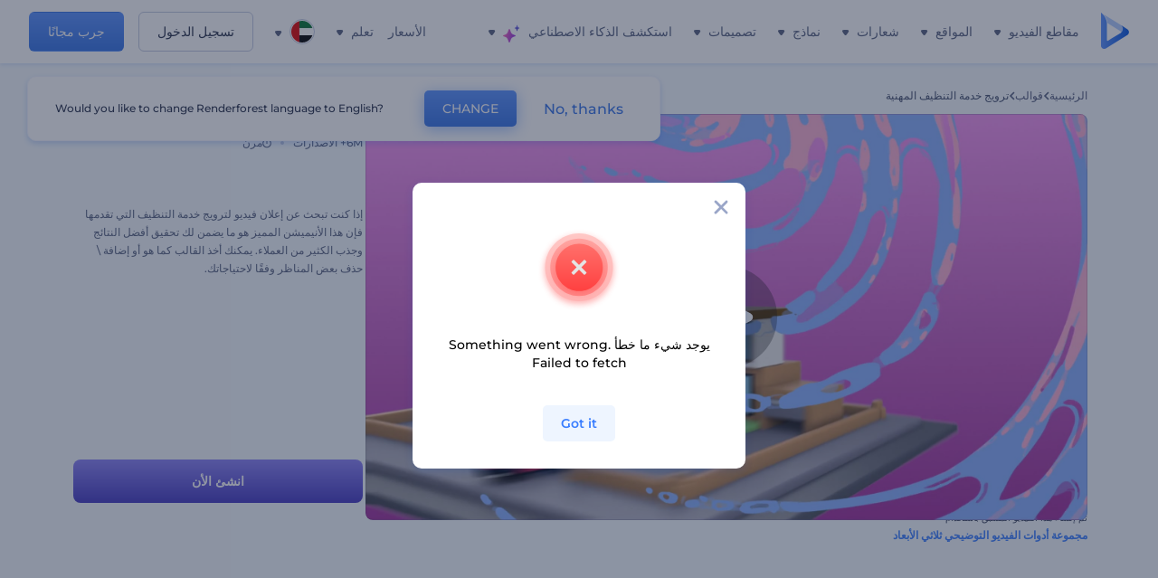

--- FILE ---
content_type: text/html; charset=utf-8
request_url: https://www.renderforest.com/ar/template/preset/professional-cleaning-service-promotion
body_size: 133577
content:
<!DOCTYPE html><html lang="ar" dir="rtl"><head><style>.freeze-scroll,img{max-width:100%}.nav-dropdown_item,.nav-dropdown_list,ol,ul{list-style:none}address,body,figure,h1,h2,h3,h4,h5,h6,li,p,ul{margin:0;padding:0}a,a:active,a:focus,a:hover,a:visited{text-decoration:none!important}a{-webkit-tap-highlight-color:transparent}body{min-width:320px}*,:after,:before{box-sizing:border-box}.rf-rectangle-btn{display:inline-block;background:linear-gradient(180deg,#5690FF 0,#387DFF 100%) no-repeat;box-shadow:0 3px 9px rgba(56,125,255,.2);border-radius:10px;color:#FFF;cursor:pointer;transition:all .1s linear;text-decoration:none;border:none;font-weight:400;white-space:nowrap;user-select:none}.nav-item-link,.tablet-nav__link{font-weight:500;font-size:14px;white-space:nowrap}.rf-rectangle-btn:hover{box-shadow:0 3px 16px 0 rgba(56,125,255,.5);background-image:linear-gradient(-179deg,#6EA0FF 5%,#518DFF 97%);color:#FFF}.rf-rectangle-btn:active{background-image:linear-gradient(-179deg,#4D88F9 0,#206CFD 96%)}.rf-rectangle-btn.rf-40{height:40px;line-height:40px;padding:0 20px;font-size:14px}@keyframes iconBouncingAnimation{0%,99%{transform:scale(0)}12.5%,87.5%{transform:scale(.25)}25%,75%{transform:scale(.5)}37.5%,62.5%{transform:scale(.75)}50%{transform:scale(1)}}a:not(:disabled):not(.disabled),button:not(:disabled):not(.disabled){cursor:pointer}.freeze-scroll{position:fixed!important;left:0;right:0;width:100%}button,input,textarea{font-family:inherit}body.scroll-off,html.scroll-off{overflow:hidden!important}.current-lang,.user-account-name{padding:0}.tablet-nav{display:none;align-self:stretch}@media only screen and (min-width:769px) and (max-width:1150px){.tablet-nav{display:flex}}.tablet-nav__list{display:flex;padding:0;list-style-type:none}.tablet-nav__item{display:flex;margin:0 20px}.tablet-nav__link{color:var(--text-color);line-height:70px;position:relative}.tablet-nav__link.active,.tablet-nav__link.link{color:var(--user-text-color)}.tablet-nav__link.active{cursor:default!important;pointer-events:none}.tablet-nav__link.active:after{border-radius:2px;background-color:var(--user-text-color);content:'';position:absolute;left:0;right:0;bottom:0;height:4px;width:100%}.rf-caret{position:relative;display:flex;justify-content:center;align-items:center;width:20px;height:20px;transition:transform .3s ease,border-color .2s linear;transform:translateY(-1px);pointer-events:none}.rf-caret.white:after{border-color:#FFF}.rf-caret:after{content:'';transform:rotate(45deg);border:var(--text-color) solid;border-width:0 2px 2px 0;padding:2px;transition:inherit}@media only screen and (max-width:1024px){.rf-caret:after{border-color:var(--text-hover-color)}}.main-header{--bg-color:#fff;--text-color:#545F7E;--text-hover-color:#252E48;--user-text-color:#3271E6;--user-text-hover-color:#004BD6;--user-color:#4E5A81;--tablet-text:#545F7E;position:relative;width:100%;height:70px;-webkit-overflow-scrolling:touch;background-color:var(--bg-color);z-index:103;transition:all .2s linear}@media only screen and (min-width:1151px){.main-header:not(.transparent):not(.desktop-fixed).fixed{background-color:rgba(255,255,255,.5);-webkit-backdrop-filter:blur(10px);backdrop-filter:blur(10px);box-shadow:0 6px 6px rgba(0,82,224,.1)}.main-header:not(.transparent):not(.desktop-fixed).fixed.firefox{background-color:rgba(255,255,255,.9)}.main-header.transparent{--bg-color:rgba(0, 0, 0, 0);--text-color:#545F7E;--text-hover-color:#252E48;--user-text-color:var(--text-color);--user-text-hover-color:var(--text-hover-color)}}@media only screen and (min-width:1151px) and (min-width:1151px){.main-header.transparent{background:0 0}}@media only screen and (min-width:1151px){.main-header.landing-header.transparent.spec-header .current-lang,.main-header.landing-header.transparent.spec-header .nav-item-link{color:#fff;transition:none}.main-header.transparent .user-menu-dropdown{top:55px}.main-header.cancel-subscription-header .main-navbar,.main-header.landing-header .main-nav-wrapper,.main-header.landing-header .main-navbar{justify-content:flex-end}.main-header.landing-header .change-lang-wrapper,.main-header.landing-header .main-nav-wrapper{margin:0}.main-header.landing-header.transparent:not(.spec-header){background-color:#fff}.main-header.landing-header.transparent.spec-header .nav-item-link:hover{opacity:.75}.main-header.landing-header.transparent.spec-header .nav-item-caret>svg>path{fill:#fff}}@media only screen and (max-width:1150px){.main-header{box-shadow:0 6px 6px rgba(0,82,224,.1);--tablet-text:#545F7E}}.main-header.with-submenu{margin-bottom:50px}.main-header.fixed{position:fixed;top:0;left:0}@media only screen and (min-width:769px){.main-header.desktop-fixed{box-shadow:0 2px 4px rgba(0,82,224,.12);position:fixed;top:0;left:0}}@media only screen and (min-width:1021px){.main-header.rf-promo-space-top{transform:translateY(52px)}}.main-header .main-header-container{padding:0 30px;width:100%;max-width:1700px;margin:0 auto;height:100%;display:flex;flex-direction:row;justify-content:space-between;align-items:center}@media only screen and (min-width:601px) and (max-width:767px){.main-header .main-header-container{padding:0 20px}}.main-header.desktop-fixed .main-header-container{max-width:1920px;padding:0 32px}.main-logo{height:100%;display:flex;align-items:center;flex:0 0 175px}@media only screen and (max-width:1600px){.main-logo{flex:0 0 31px}}.menu-right-wrapper{width:100%;height:100%}@media only screen and (max-width:1150px){.menu-right-wrapper{background:rgba(37,46,72,.4);backdrop-filter:blur(2px);-webkit-backdrop-filter:blur(2px);height:calc(100vh - 69px);height:calc(100dvh - 69px);width:100%;position:fixed;z-index:99;top:69px;display:block}html[dir=ltr] .menu-right-wrapper{left:0;transform:translateX(100%)}html[dir=rtl] .menu-right-wrapper{right:0;transform:translateX(-100%)}.menu-right-wrapper.pd-t-0{padding:0 0 30px}html[dir=ltr] .menu-right-wrapper.show,html[dir=ltr] .menu-right-wrapper.show .main-menu-wrapper,html[dir=rtl] .menu-right-wrapper.show,html[dir=rtl] .menu-right-wrapper.show .main-menu-wrapper{transform:translateX(0)}}.main-menu-wrapper{display:flex;justify-content:flex-end;align-items:center;height:100%}.main-menu-wrapper .main-navbar{display:flex;width:100%}@media only screen and (min-width:1151px){.main-menu-wrapper .main-navbar{flex-direction:row;height:100%}.main-menu-wrapper .main-nav-opener.hidden{display:none}}@media only screen and (max-width:1150px){.main-menu-wrapper .main-navbar{flex-direction:column;height:calc(100vh - 70px);height:calc(100dvh - 70px);overflow-y:scroll}.main-menu-wrapper .main-navbar.hidden{overflow:hidden}}.main-menu-wrapper .main-nav-wrapper{border-bottom:1px solid #C1C9E0;display:flex;height:100%}.main-menu-wrapper .main-nav-wrapper__empty{flex-grow:1}@media only screen and (min-width:1151px){.main-menu-wrapper .main-nav-wrapper{border:none;margin-inline-start:16px}.main-menu-wrapper .main-nav-ai{flex-grow:1}.main-menu-wrapper .main-nav-ai .nav-dropdown_item{padding-left:8px;padding-right:8px}}@media only screen and (min-width:1367px){.main-menu-wrapper .main-nav-wrapper{margin-inline-start:28px}}@media only screen and (min-width:1441px){.main-menu-wrapper .main-nav-wrapper{margin-inline-start:48px}}@media only screen and (min-width:1601px){.main-menu-wrapper .main-nav-wrapper{margin-inline-start:65px}}.main-menu-wrapper .main-nav-ai__icon{height:24px;margin-inline-start:4px;position:relative;width:24px}.main-menu-wrapper .main-nav-ai__icon:after,.main-menu-wrapper .main-nav-ai__icon:before{animation-name:iconBouncingAnimation;animation-duration:1.8s;animation-iteration-count:infinite;animation-play-state:running;animation-timing-function:ease-in-out;background-position:center;background-repeat:no-repeat;background-size:contain;content:'';position:absolute;transform:scale(0);transform-origin:center}.main-menu-wrapper .main-nav-ai__icon:after{animation-name:iconBouncingAnimation;background-image:url(https://static.rfstat.com/renderforest/images/v2/new-homepage/header/ai-icon-1.svg);height:16px;right:0;top:0;width:17px}.main-menu-wrapper .main-nav-ai__icon:before{animation-delay:.6s;background-image:url(https://static.rfstat.com/renderforest/images/v2/new-homepage/header/ai-icon-2.svg);bottom:0;height:15px;left:0;width:14px}@media only screen and (max-width:1150px){.main-menu-wrapper .main-nav-ai.main-nav-item{border-bottom:1px solid #C1C9E0}.main-menu-wrapper .main-nav-ai .nav-dropdown_item{border-bottom:1px solid #EEF5FF}.main-menu-wrapper .main-nav-ai .nav-dropdown_link{align-items:center;display:flex;height:60px;padding:0 20px}}.main-menu-wrapper .main-nav{display:flex;justify-content:flex-end;height:100%;list-style-type:none!important}.main-menu-wrapper.rf-ar .nav-dropdown_link-more:after{transform:translateX(0) rotate(180deg)}@media only screen and (min-width:1151px){.main-menu-wrapper .main-nav .nav-dropdown_list{column-gap:32px;display:grid;grid-template-rows:repeat(5,1fr);grid-auto-flow:column}.main-menu-wrapper .main-nav .nav-dropdown_list.single-column{column-gap:unset;display:initial}.main-menu-wrapper .main-nav .nav-dropdown_header-title.videos,.main-menu-wrapper .main-nav .nav-dropdown_header-title:hover{background-color:#EEF5FF}.main-menu-wrapper .nav-item-link{padding-left:8px;padding-right:8px}.main-menu-wrapper .main-nav .nav-dropdown{display:flex;flex-direction:column}.main-menu-wrapper .main-nav .nav-dropdown_header-title{align-items:center;border-radius:10px;color:#545F7E;display:flex;padding-left:16px;padding-right:16px;line-height:64px;height:64px}.main-menu-wrapper .main-nav .nav-dropdown_header-title.videos:before{background-image:url(https://static.rfstat.com/renderforest/images/v2/new-homepage/header/video_icon.svg),linear-gradient(180deg,#47D6E2 0,#3271E6 100%);background-image:image-set("https://static.rfstat.com/renderforest/images/v2/new-homepage/header/video_icon.png?v=2" type("image/png"),"https://static.rfstat.com/renderforest/images/v2/new-homepage/header/video_icon.svg" type("image/svg")),linear-gradient(180deg,#47D6E2 0,#3271E6 100%)}.main-menu-wrapper .main-nav .nav-dropdown_header-title.websites:before{background-image:url(https://static.rfstat.com/renderforest/images/v2/new-homepage/header/website_icon.svg),linear-gradient(180deg,#F45FE8 0,#766DE8 100%);background-image:image-set("https://static.rfstat.com/renderforest/images/v2/new-homepage/header/website_icon.png?v=2" type("image/png"),"https://static.rfstat.com/renderforest/images/v2/new-homepage/header/website_icon.svg" type("image/svg")),linear-gradient(180deg,#F45FE8 0,#766DE8 100%)}.main-menu-wrapper .main-nav .nav-dropdown_header-title.logos:before{background-image:url(https://static.rfstat.com/renderforest/images/v2/new-homepage/header/logo_icon.svg),linear-gradient(180deg,#FFD200 0,#BAAC00 100%);background-image:image-set("https://static.rfstat.com/renderforest/images/v2/new-homepage/header/logo_icon.png?v=2" type("image/png"),"https://static.rfstat.com/renderforest/images/v2/new-homepage/header/logo_icon.svg" type("image/svg")),linear-gradient(180deg,#FFD200 0,#BAAC00 100%)}.main-menu-wrapper .main-nav .nav-dropdown_header-title.mockups:before{background-image:url(https://static.rfstat.com/renderforest/images/v2/new-homepage/header/mockup_icon.svg),linear-gradient(180deg,#5CF0BE 0,#41BA82 100%);background-image:image-set("https://static.rfstat.com/renderforest/images/v2/new-homepage/header/mockup_icon.png?v=2" type("image/png"),"https://static.rfstat.com/renderforest/images/v2/new-homepage/header/mockup_icon.svg" type("image/svg")),linear-gradient(180deg,#5CF0BE 0,#41BA82 100%)}.main-menu-wrapper .main-nav .nav-dropdown_header-title.designs:before{background-image:url(https://static.rfstat.com/renderforest/images/v2/new-homepage/header/graphic_icon.svg),linear-gradient(180deg,#F560B6 0,#F2446C 100%);background-image:image-set("https://static.rfstat.com/renderforest/images/v2/new-homepage/header/graphic_icon.png?v=2" type("image/png"),"https://static.rfstat.com/renderforest/images/v2/new-homepage/header/graphic_icon.svg" type("image/svg")),linear-gradient(180deg,#F560B6 0,#F2446C 100%)}.main-menu-wrapper .main-nav .nav-dropdown_header-title:before{background-position:center;background-repeat:no-repeat;background-size:contain;border-radius:10px;box-shadow:inset 2px 2px 3px rgba(255,255,255,.3);content:'';display:inline-block;flex:0 0 32px;height:32px;margin-inline-end:12px;width:32px}.main-menu-wrapper .main-nav .nav-dropdown_header-title:hover>span{color:#252E48}.main-menu-wrapper .main-nav .nav-dropdown_header-title.videos:hover{background-color:#CFE0FF}.main-menu-wrapper .main-nav .nav-dropdown_header-title.websites{background-color:#FBF4FF}.main-menu-wrapper .main-nav .nav-dropdown_header-title.websites:hover{background-color:#F3E1FD}.main-menu-wrapper .main-nav .nav-dropdown_header-title.logos{background-color:#FFFADF}.main-menu-wrapper .main-nav .nav-dropdown_header-title.logos:hover{background-color:#FAF1C0}.main-menu-wrapper .main-nav .nav-dropdown_header-title.mockups{background-color:#ECFFF8}.main-menu-wrapper .main-nav .nav-dropdown_header-title.mockups:hover{background-color:#D5FAEC}.main-menu-wrapper .main-nav .nav-dropdown_header-title.designs{background-color:#FFF1F8}.main-menu-wrapper .main-nav .nav-dropdown_header-title.designs:hover{background-color:#FBD9EA}.main-menu-wrapper .nav-dropdown{left:-30px}.main-menu-wrapper .nav-dropdown.learn{left:unset;right:-100px}.main-menu-wrapper .nav-dropdown_link-more:after{transform:translateX(0) rotate(0)}.main-menu-wrapper .nav-dropdown_link-more:hover:after{transform:translateX(4px) rotate(0)}.main-menu-wrapper .nav-dropdown_header-title:hover>span,.main-menu-wrapper .nav-dropdown_item:hover>.nav-dropdown_link{transform:translateX(4px)}.main-menu-wrapper .nav-dropdown_item.new:hover>.nav-dropdown_link:after{transform:translateX(-4px)}.main-menu-wrapper .lang-item:hover,.main-menu-wrapper .user-menu__item:hover>.user-menu__link,.main-menu-wrapper .user-menu__link-icon:hover>span{transform:translateX(4px)}.main-menu-wrapper .user-menu{right:0}.main-menu-wrapper.rf-ar .nav-dropdown{left:unset;right:-30px}.main-menu-wrapper.rf-ar .nav-dropdown.learn{left:-100px;right:unset}.main-menu-wrapper.rf-ar .nav-dropdown_link-more:hover:after{transform:translateX(-4px) rotate(180deg)}.main-menu-wrapper.rf-ar .nav-dropdown_header-title:hover>span,.main-menu-wrapper.rf-ar .nav-dropdown_item:hover>.nav-dropdown_link{transform:translateX(-5px)}.main-menu-wrapper.rf-ar .nav-dropdown_item.new:hover>.nav-dropdown_link:after{transform:translateX(5px)}.main-menu-wrapper.rf-ar .lang-item:hover,.main-menu-wrapper.rf-ar .user-menu__item:hover>.user-menu__link,.main-menu-wrapper.rf-ar .user-menu__link-icon:hover>span{transform:translateX(-5px)}.main-menu-wrapper.rf-ar .user-menu{left:0;right:unset}}@media only screen and (min-width:1367px){.main-menu-wrapper .nav-item-link{padding-left:12px;padding-right:12px}}@media only screen and (min-width:1601px){.main-menu-wrapper .nav-item-link{padding-left:15px;padding-right:15px}}@media only screen and (max-width:1150px){.main-menu-wrapper{align-items:flex-start;background:#fff;box-shadow:inset 0 6px 12px 0 rgba(0,82,224,.101);flex-direction:column;justify-content:flex-start;overflow-x:hidden;overflow-y:auto;overscroll-behavior:contain;position:absolute;transition:all .12s ease-in-out;width:306px}html[dir=ltr] .main-menu-wrapper{right:0;transform:translateX(300px)}html[dir=rtl] .main-menu-wrapper{left:0;transform:translateX(-300px)}}@media only screen and (min-width:1151px){.main-nav-item{height:100%;position:relative;z-index:2}.main-nav-item.current-page{position:static;z-index:1}.main-nav-item.current-page .nav-item-link.active{cursor:default}}.triangle-wrap{opacity:0;width:100%;position:relative;pointer-events:none}.triangle-wrap.open-triangle{opacity:1!important}.triangle-wrap .triangle{pointer-events:none;position:absolute;left:50%;bottom:0;transform:translateX(-50%);width:0;border-bottom:solid 10px #3271E6!important;border-right:solid 10px transparent;border-left:solid 10px transparent}.triangle-wrap .triangle.hidden{display:none!important}.nav-item-link{display:inline-flex;align-items:center;height:100%;color:var(--text-color);cursor:pointer;transition:.2s linear}@media only screen and (max-width:1150px){.nav-item-link.homepage.mobile-side-trigger.videos:before{background-image:url(https://static.rfstat.com/renderforest/images/v2/new-homepage/header/video_icon.svg),linear-gradient(180deg,#47D6E2 0,#3271E6 100%);background-image:image-set("https://static.rfstat.com/renderforest/images/v2/new-homepage/header/video_icon.png?v=2" type("image/png"),"https://static.rfstat.com/renderforest/images/v2/new-homepage/header/video_icon.svg" type("image/svg")),linear-gradient(180deg,#47D6E2 0,#3271E6 100%)}.nav-item-link.homepage.mobile-side-trigger.websites:before{background-image:url(https://static.rfstat.com/renderforest/images/v2/new-homepage/header/website_icon.svg),linear-gradient(180deg,#F45FE8 0,#766DE8 100%);background-image:image-set("https://static.rfstat.com/renderforest/images/v2/new-homepage/header/website_icon.png?v=2" type("image/png"),"https://static.rfstat.com/renderforest/images/v2/new-homepage/header/website_icon.svg" type("image/svg")),linear-gradient(180deg,#F45FE8 0,#766DE8 100%)}.nav-item-link.homepage.mobile-side-trigger.logos:before{background-image:url(https://static.rfstat.com/renderforest/images/v2/new-homepage/header/logo_icon.svg),linear-gradient(180deg,#FFD200 0,#BAAC00 100%);background-image:image-set("https://static.rfstat.com/renderforest/images/v2/new-homepage/header/logo_icon.png?v=2" type("image/png"),"https://static.rfstat.com/renderforest/images/v2/new-homepage/header/logo_icon.svg" type("image/svg")),linear-gradient(180deg,#FFD200 0,#BAAC00 100%)}.nav-item-link.homepage.mobile-side-trigger.mockups:before{background-image:url(https://static.rfstat.com/renderforest/images/v2/new-homepage/header/mockup_icon.svg),linear-gradient(180deg,#5CF0BE 0,#41BA82 100%);background-image:image-set("https://static.rfstat.com/renderforest/images/v2/new-homepage/header/mockup_icon.png?v=2" type("image/png"),"https://static.rfstat.com/renderforest/images/v2/new-homepage/header/mockup_icon.svg" type("image/svg")),linear-gradient(180deg,#5CF0BE 0,#41BA82 100%)}.nav-item-link.homepage.mobile-side-trigger.designs:before{background-image:url(https://static.rfstat.com/renderforest/images/v2/new-homepage/header/graphic_icon.svg),linear-gradient(180deg,#F560B6 0,#F2446C 100%);background-image:image-set("https://static.rfstat.com/renderforest/images/v2/new-homepage/header/graphic_icon.png?v=2" type("image/png"),"https://static.rfstat.com/renderforest/images/v2/new-homepage/header/graphic_icon.svg" type("image/svg")),linear-gradient(180deg,#F560B6 0,#F2446C 100%)}.nav-item-link.homepage.mobile-side-trigger:before{background-position:center;background-repeat:no-repeat;background-size:contain;border-radius:10px;box-shadow:inset 2px 2px 3px rgba(255,255,255,.3);content:'';display:inline-block;flex:0 0 32px;height:32px;margin-inline-end:12px;width:32px}}.nav-item-wrap{display:none}@media only screen and (min-width:1151px){.nav-item-link.homepage+.nav-dropdown:hover,.nav-item-link.homepage:hover+.nav-dropdown,.nav-item-link.homepage:hover>.nav-dropdown{visibility:visible;opacity:1}.nav-item-link.homepage{cursor:default}.nav-item-link.homepage>span>svg{transition:all .3s ease;vertical-align:bottom}.nav-item-link.homepage:hover span>svg{transform:rotate(-180deg);transform-origin:50% 52%}.nav-item-link.homepage:hover>path{fill:#252E48}.nav-item-link.homepage+.nav-dropdown:hover .nav-dropdown_header-title,.nav-item-link.homepage+.nav-dropdown:hover .nav-dropdown_header-title>span,.nav-item-link.homepage+.nav-dropdown:hover .nav-dropdown_link,.nav-item-link.homepage:hover .nav-dropdown_header-title,.nav-item-link.homepage:hover .nav-dropdown_header-title>span,.nav-item-link.homepage:hover .nav-dropdown_link,.nav-item-link.homepage:hover .nav-dropdown_link-more:after,.nav-item-link.homepage:hover+.nav-dropdown,.nav-item-link.homepage:hover>.nav-dropdown{transition:all .3s ease}.nav-item-link:focus,.nav-item-link:hover{color:var(--text-hover-color)}.nav-item-link.active:not(.homepage){color:var(--user-text-color)}.nav-item-wrap.active{display:flex;height:100%}.nav-item-wrap.active:not(.homepage){display:block}.nav-item-wrap.active .nav-item-link{color:var(--user-text-color)}}@media only screen and (max-width:1150px){.nav-item-wrap.homepage{display:flex}.mobile-side-wrap .mobile-side-link,.mobile-side-wrap .mobile-side-link>span{color:#252E48;font-weight:600;border-bottom:1px solid #C1C9E0}.mobile-side-wrap{background-color:#FFF;height:100%;overscroll-behavior:contain;position:fixed;right:0;top:0;transition:all .12s ease-in-out;width:306px;z-index:11}html[dir=ltr] .mobile-side-wrap{transform:translateX(306px)}html[dir=rtl] .mobile-side-wrap{transform:translateX(-306px)}html[dir=ltr] .mobile-side-wrap.active,html[dir=rtl] .mobile-side-wrap.active{transform:translateX(0)}.mobile-side-wrap .mobile-side-link{align-items:center;background-color:#F5F8FE;box-shadow:inset 0 6px 12px 0 rgba(0,82,224,.101);display:flex;font-size:14px;height:60px;justify-content:center;padding:0 40px}.mobile-side-wrap .mobile-side-back{width:40px;height:40px;background-position:40% 50%;background-repeat:no-repeat;background-image:url(https://static.rfstat.com/renderforest/images/v2/new-homepage/chevron-left.svg);background-image:image-set("https://static.rfstat.com/renderforest/images/v2/new-homepage/chevron-left.webp" type("image/webp"),"https://static.rfstat.com/renderforest/images/v2/new-homepage/chevron-left.svg" type("image/svg"));display:block;position:absolute;top:10px}html[dir=ltr] .mobile-side-wrap .mobile-side-back{left:0}html[dir=rtl] .mobile-side-wrap .mobile-side-back{right:0}.mobile-side-wrap .mobile-side-back.rf-ar{background-position:60% 50%;background-repeat:no-repeat;background-image:url(https://static.rfstat.com/renderforest/images/v2/new-homepage/chevron-right.svg);background-image:image-set("https://static.rfstat.com/renderforest/images/v2/new-homepage/chevron-right.webp" type("image/webp"),"https://static.rfstat.com/renderforest/images/v2/new-homepage/chevron-right.svg" type("image/svg"))}.mobile-side-wrap .nav-dropdown{height:calc(100vh - 80px);height:calc(100dvh - 80px)}.mobile-side-wrap .nav-dropdown_container{flex-direction:column;gap:unset;height:100%;margin-bottom:0;margin-top:0;max-height:calc(100% - 120px);overflow-y:scroll}.mobile-side-wrap .nav-dropdown_list-wrap{margin-left:24px;margin-right:24px;padding-bottom:12px;padding-top:16px}.mobile-side-wrap .nav-dropdown_list-wrap:first-child{border-bottom:1px solid #C1C9E0}.mobile-side-wrap .nav-dropdown_header-subtitle{margin-bottom:12px;padding-left:8px;padding-right:8px}.mobile-side-wrap .nav-dropdown_link{align-items:center;display:flex;padding:10px 8px}.mobile-side-wrap .nav-dropdown_link-more{border-top:1px solid #C1C9E0;box-shadow:0 -4px 10px 0 rgba(0,82,224,.08);text-align:center}.mobile-side-wrap.nav-dropdown_list .nav-dropdown_item{margin-left:24px;margin-right:24px}.mobile-side-wrap.nav-dropdown_list .nav-mobile-back{margin-bottom:16px}}.nav-dropdown_header-title>span{color:#545F7E;font-size:14px;font-weight:500}.nav-dropdown_header-subtitle{color:#7683A8;font-size:14px;font-weight:500;line-height:18px;margin-bottom:16px}.nav-dropdown_container{display:flex;gap:48px;margin-bottom:24px;margin-top:24px}.nav-dropdown_item.new>a{align-items:center;display:flex;justify-content:space-between}.nav-dropdown_item.new>a:after{background-image:linear-gradient(270deg,#FF69B4 0,#8A2BE2 100%);border-radius:3px;color:#FFF;content:attr(data-new);display:inline-block;font-size:10px;font-weight:600;height:20px;line-height:20px;margin-inline-start:16px;padding-left:7px;padding-right:7px;transition:transform .3s ease}.nav-dropdown_link{color:#545F7E;display:inline-block;padding:8px 0;font-size:14px;font-weight:500;width:100%}.nav-dropdown_link-more{border-bottom:1px solid #C1C9E0;color:#3271E6;display:block;height:60px;font-size:14px;font-weight:500;line-height:60px;padding:0 20px}.nav-dropdown_link-more:after{background-position:center;background-repeat:no-repeat;background-size:contain;background-image:url(https://static.rfstat.com/renderforest/images/v2/new-homepage/arrow-blue_icon.svg);background-image:image-set("https://static.rfstat.com/renderforest/images/v2/new-homepage/arrow-blue_icon.webp" type("image/webp"),"https://static.rfstat.com/renderforest/images/v2/new-homepage/arrow-blue_icon.svg" type("image/svg"));content:'';display:inline-block;height:24px;margin-inline-start:6px;vertical-align:middle;transform:translateX(0);width:24px}@media only screen and (min-width:1151px) and (max-width:1366px){.nav-dropdown_header-title{line-height:48px;height:48px}.nav-dropdown_container{margin-bottom:16px;margin-top:16px}.nav-dropdown_link,.nav-dropdown_link-more{font-size:12px}}@media only screen and (min-width:1151px){.nav-dropdown_link-more:after:hover{color:#3271E6}.nav-dropdown{background-color:#FFF;box-shadow:0 3px 24px #252E4833;border-radius:16px;min-width:240px;opacity:0;padding:16px;position:absolute;top:100%;visibility:hidden}.nav-dropdown:before{background-color:transparent;content:'';display:block;height:calc(100% + 10px);left:0;position:absolute;top:0;transform:translate(-10px,0);width:calc(100% + 20px);z-index:-1}.nav-dropdown_column:first-child:before,.nav-dropdown_column:nth-child(2):before{background-color:#C1C9E0;bottom:4px;content:'';display:inline-block;top:0;width:1px}.nav-dropdown_column{list-style:none}.nav-dropdown_column:first-child{position:relative}.nav-dropdown_column:first-child:before{position:absolute;right:-24px}.nav-dropdown_column:first-child.rf-ar:before{right:unset;left:-24px}.nav-dropdown_column:nth-child(2){position:relative}.nav-dropdown_column:nth-child(2):before{position:absolute;right:-24px}.nav-dropdown_column:nth-child(2).rf-ar:before{right:unset;left:-24px}.nav-dropdown_header-title>span{font-weight:600}.nav-dropdown_header-title:before{background-color:rgba(84,95,126,.2);background-position:center;background-repeat:no-repeat;background-size:contain}.nav-dropdown_list-wrap:first-child:before,.nav-dropdown_list-wrap:nth-child(2):before{background-color:#C1C9E0;bottom:4px;content:'';display:inline-block;top:0;width:1px}.nav-dropdown_header-title.blogs:before{background-image:url(https://static.rfstat.com/renderforest/images/v2/new-homepage/header/blog_icon.svg);background-image:image-set("https://static.rfstat.com/renderforest/images/v2/new-homepage/header/blog_icon.png?v=2" type("image/png"),"https://static.rfstat.com/renderforest/images/v2/new-homepage/header/blog_icon.svg" type("image/svg"))}.nav-dropdown_header-title.use-cases:before{background-image:url(https://static.rfstat.com/renderforest/images/v2/new-homepage/header/useCaseIcon.svg);background-image:image-set("https://static.rfstat.com/renderforest/images/v2/new-homepage/header/useCaseIcon.png?v=2" type("image/png"),"https://static.rfstat.com/renderforest/images/v2/new-homepage/header/useCaseIcon.svg" type("image/svg"))}.nav-dropdown_header-title.helps:before{background-image:url(https://static.rfstat.com/renderforest/images/v2/new-homepage/header/help_icon.svg);background-image:image-set("https://static.rfstat.com/renderforest/images/v2/new-homepage/header/help_icon.png?v=2" type("image/png"),"https://static.rfstat.com/renderforest/images/v2/new-homepage/header/help_icon.svg" type("image/svg"))}.nav-dropdown_list-wrap{padding-left:6px;padding-right:6px}.nav-dropdown_list-wrap:first-child{position:relative}.nav-dropdown_list-wrap:first-child:before{position:absolute;right:-24px}.nav-dropdown_list-wrap:first-child.rf-ar:before{right:unset;left:-24px}.nav-dropdown_list-wrap:nth-child(2){position:relative}.nav-dropdown_list-wrap:nth-child(2):before{position:absolute;right:-24px}.nav-dropdown_list-wrap:nth-child(2).rf-ar:before{right:unset;left:-24px}.nav-dropdown_item{color:#545F7E}.nav-dropdown_item:hover>.nav-dropdown_link{color:#252E48}.nav-dropdown_item.new{background-color:#F4F3FF;border-radius:4px;transition:background-color .3s ease}.nav-dropdown_item.new:hover{background-color:#E9E8FF}.nav-dropdown_link{white-space:nowrap}.nav-dropdown_link-more{align-self:center;border:none;height:auto;line-height:32px}.nav-dropdown.learn{display:flex;gap:48px;width:unset}.nav-dropdown.learn .nav-dropdown_header-title{align-items:center;border-radius:8px;color:#545F7E;display:flex;line-height:50px;height:50px;padding-left:8px;padding-right:8px}}@media only screen and (min-width:1151px) and (min-width:1151px) and (max-width:1366px){.nav-dropdown.learn .nav-dropdown_header-title{line-height:48px;height:48px}}@media only screen and (min-width:1151px){.nav-dropdown.learn .nav-dropdown_header-title:before{border-radius:10px;box-shadow:inset 2px 2px 3px rgba(255,255,255,.3);content:'';display:inline-block;flex:0 0 32px;height:32px;margin-inline-end:12px;width:32px}.nav-dropdown.learn .nav-dropdown_header-title:hover{background-color:#EEF5FF}.nav-dropdown.learn .nav-dropdown_header-title:hover>span{color:#252E48}.nav-dropdown.learn .nav-dropdown_list{padding-left:10px;padding-right:10px}.nav-dropdown .nav-mobile-back{display:none}}@media only screen and (min-width:1601px){.nav-dropdown{padding:24px}}@media only screen and (max-width:1150px){.nav-dropdown.learn .nav-dropdown_header-title.explore:before{background-image:url(https://static.rfstat.com/renderforest/images/v2/new-homepage/header/explore_icon.svg);background-image:image-set("https://static.rfstat.com/renderforest/images/v2/new-homepage/header/explore_icon.png?v=2" type("image/png"),"https://static.rfstat.com/renderforest/images/v2/new-homepage/header/explore_icon.svg" type("image/svg"))}.nav-dropdown.learn .nav-dropdown_header-title.blogs:before{background-image:url(https://static.rfstat.com/renderforest/images/v2/new-homepage/header/blog_icon.svg);background-image:image-set("https://static.rfstat.com/renderforest/images/v2/new-homepage/header/blog_icon.png?v=2" type("image/png"),"https://static.rfstat.com/renderforest/images/v2/new-homepage/header/blog_icon.svg" type("image/svg"))}.nav-dropdown.learn .nav-dropdown_header-title.use-cases:before{background-image:url(https://static.rfstat.com/renderforest/images/v2/new-homepage/header/useCaseIcon.svg);background-image:image-set("https://static.rfstat.com/renderforest/images/v2/new-homepage/header/useCaseIcon.png?v=2" type("image/png"),"https://static.rfstat.com/renderforest/images/v2/new-homepage/header/useCaseIcon.svg" type("image/svg"))}.nav-dropdown.learn .nav-dropdown_header-title.helps:before{background-image:url(https://static.rfstat.com/renderforest/images/v2/new-homepage/header/help_icon.svg);background-image:image-set("https://static.rfstat.com/renderforest/images/v2/new-homepage/header/help_icon.png?v=2" type("image/png"),"https://static.rfstat.com/renderforest/images/v2/new-homepage/header/help_icon.svg" type("image/svg"))}.nav-dropdown.learn .nav-dropdown_header-title:before{background-color:rgba(84,95,126,.2);background-position:center;background-repeat:no-repeat;background-size:contain;border-radius:10px;box-shadow:inset 2px 2px 3px rgba(255,255,255,.3);content:'';display:inline-block;flex:0 0 32px;height:32px;margin-inline-end:12px;width:32px}}.submenu-inner_menu,.tag-menu{display:none;bottom:0;list-style-type:none;position:absolute}.submenu-inner_menu{left:50%;padding:0;min-width:100%;transform:translate(-50%,100%)}.submenu-inner_menu__item .submenu-item-link{justify-content:flex-start;line-height:2.88;white-space:nowrap;color:#B9CFFF}.submenu-inner_menu__item .submenu-item-link.active{background-color:#5690FF;color:#FFF}.tag-menu_indicator{cursor:pointer}@media only screen and (max-width:1299px){.tag-menu_indicator{display:none}}.tag-menu{right:-52%;flex-wrap:wrap;padding:10px;width:79.12vw;background-color:#3271E6;max-width:1156px;transform:translateY(100%)}.tag-menu.rf-ar{right:auto;left:-108%}@media only screen and (min-width:1300px){.submenu-inner_menu,.tag-menu{max-height:calc((100vh) - 130px);overflow-y:auto;-webkit-overflow-scrolling:touch;-ms-scroll-chaining:contain contain;overscroll-behavior:contain contain}}.tag-menu__item{margin:6px 10px;border-radius:10px;overflow:hidden}.tag-menu__item__link{display:block;padding:6px 10px;font-size:14px;font-weight:500;color:#FFF;background:rgba(0,82,224,.5);transition:.2s linear}.tag-menu__item__link:hover{background:#5690FF}.tag-menu__item__link:focus{color:#FFF}.tag-menu__item__link.active{background:#FFF;color:#387dff}.tag-menu__item__link:not(.active):hover{color:#FFF}.nav-item-submenu-wrap{z-index:100;background-color:#3271E6;list-style-type:none!important;position:absolute;left:0;top:70px;width:100%;opacity:0;height:50px;display:none;flex-direction:row;align-items:center}@media only screen and (min-width:1300px){.nav-item-submenu-wrap{transition:all .35s;padding:0 20px}.nav-item-submenu-wrap.createVideo.rf-jp .submenu-item-link{font-size:12px}}.nav-item-submenu-wrap.open-submenu{display:flex;justify-content:center;opacity:1}@media screen and (max-width:1024px){.nav-item-submenu-wrap.open-submenu{flex-direction:column}}.nav-item-submenu-item{height:100%}.nav-item-submenu-item.tag-menu_indicator .submenu-item-link{background-color:#2770f6}.nav-item-submenu-item.tag-menu_indicator .submenu-item-link:hover{background-color:#5690FF}.nav-item-submenu-item.has-menu{position:relative}@media only screen and (min-width:1151px){.nav-item-submenu-item.has-menu:hover .rf-caret{transform:rotate(180deg) translateY(-3px)}.nav-item-submenu-item.has-menu:hover .submenu-inner_menu{display:block}.nav-item-submenu-item.has-menu:hover .tag-menu{display:flex}}.submenu-item-link{font-size:14px;font-weight:500;padding:0 2vw;color:#FFF;display:flex;align-items:center;justify-content:center;height:100%;background-color:#3271E6;transition:all .2s linear}@media only screen and (min-width:1151px) and (max-width:1365px){.submenu-item-link{padding:0 1vw}}@media only screen and (max-width:1150px){.submenu-item-link .rf-caret{display:none}.sign-btns .sign-btn.sign-up{margin-bottom:12px}}@media only screen and (min-width:1151px){.submenu-item-link:focus{color:#FFF}.submenu-item-link:hover{background-color:#2870f6;color:#FFF}.sign-btns .sign-btn{margin-inline-start:16px}}.submenu-item-link.active{background-color:#5690FF}.sign-btns{align-items:center;display:flex;order:1}.sign-btns .sign-btn{border:none;border-radius:6px;display:inline-block;font-size:14px;height:44px;line-height:42px;padding:0 22px;font-weight:500;transition:all .2s ease;white-space:nowrap}@media only screen and (max-width:1299px){.sign-btns .sign-btn{padding:0 20px}}.sign-btns .sign-btn>svg{margin-inline-end:8px;vertical-align:middle}.sign-btns .sign-btn.sign-in{background-color:transparent;border:1px solid #C1C9E0;color:#252E48}@media only screen and (min-width:1151px) and (max-width:1250px){.sign-btns .sign-btn.sign-in:not(.rf-en){display:none}}.sign-btns .sign-btn.sign-in:focus{background-color:#EEF5FF}.sign-btns .sign-btn.sign-up{background-image:linear-gradient(180deg,#5690FF 0,#3271E6 100%);border:1px solid transparent;color:#FFF}@media only screen and (min-width:1151px){.sign-btns .sign-btn.sign-in:hover{background-color:#EEF5FF}.sign-btns .sign-btn.sign-up:hover{background-image:linear-gradient(180deg,#6EA0FF 0,#518DFF 100%)}}.sign-btns .sign-btn.sign-up:focus{background-image:linear-gradient(180deg,#4D88F9 0,#206CFD 100%)}.change-lang-wrapper{border-bottom:1px solid #C1C9E0;display:flex;height:100%;position:relative}.change-lang-wrapper .nav-item-caret>svg{transition:all .3s ease;vertical-align:middle}@media only screen and (min-width:1151px){.change-lang-wrapper{border:none;line-height:70px;padding-inline-start:8px}.change-lang-wrapper:hover .nav-item-caret>svg{transform:rotate(-180deg);transform-origin:50% 52%}.change-lang-wrapper:hover .nav-item-caret>svg>path{fill:#252E48}.change-lang-wrapper:hover .choose-lang{opacity:1;transition:all .3s ease;visibility:visible}.change-lang-wrapper:hover .choose-lang:before{background-color:transparent;content:'';display:block;height:calc(100% + 10px);left:0;position:absolute;top:0;transform:translate(-10px,0);width:calc(100% + 20px);z-index:-1}.change-lang-wrapper:hover .choose-lang .lang-item{transition:all .2s linear}}@media only screen and (min-width:1151px) and (min-width:1151px){.change-lang-wrapper:hover .flag-wrap{border-color:#545F7E}}.free-trial-link{display:none}.current-lang{align-items:center;background-color:transparent;color:var(--text-color);cursor:pointer;display:flex;font-size:14px;font-weight:500;text-transform:capitalize;transition:all .2s linear}.current-lang .flag-wrap{width:28px;height:28px;border:1px solid #C1C9E0;border-radius:50%;display:flex;align-items:center;justify-content:center;transition:all .3s linear}@media only screen and (max-width:1150px){.nav-item-caret{margin-inline-start:auto}.current-lang .flag-wrap{width:32px;height:32px}}.choose-lang{padding:0 20px}@media screen and (min-width:1151px){.choose-lang{background-color:#FFF;box-shadow:0 3px 24px #252E4833;border-radius:10px;opacity:0;padding:10px 30px;position:absolute;right:0;top:70px;width:200px;visibility:hidden;z-index:100}.choose-lang.rf-ar{right:unset;left:0}}.choose-lang .lang-item{align-items:center;color:#545F7E;display:flex;font-size:14px;font-weight:500;height:50px;line-height:100%}.choose-lang .lang-item .country-name{flex-grow:1;margin-inline-start:15px}.country-name-mobile{display:none}@media only screen and (max-width:1150px){.country-name-mobile{display:block}}.flag-lang-wrap{display:flex;align-items:center;gap:15px}.flag-lang-wrap .country-flag{height:24px;width:24px}@media only screen and (max-width:1150px){.flag-lang-wrap{gap:13px}.flag-lang-wrap .country-flag{height:28px;width:28px}}.country-flag{background-position:center;background-repeat:no-repeat;background-size:cover;border-radius:50%;height:30px;width:30px;display:block}.country-flag.en{background-image:url(https://static.rfstat.com/renderforest/images/v2/new-homepage/flags/flag-en.jpg);background-image:image-set("https://static.rfstat.com/renderforest/images/v2/new-homepage/flags/flag-en.avif" type("image/avif"),"https://static.rfstat.com/renderforest/images/v2/new-homepage/flags/flag-en.jpg" type("image/jpeg"))}.country-flag.pt{background-image:url(https://static.rfstat.com/renderforest/images/v2/new-homepage/flags/flag-br.jpg);background-image:image-set("https://static.rfstat.com/renderforest/images/v2/new-homepage/flags/flag-br.avif" type("image/avif"),"https://static.rfstat.com/renderforest/images/v2/new-homepage/flags/flag-br.jpg" type("image/jpeg"))}.country-flag.es{background-image:url(https://static.rfstat.com/renderforest/images/v2/new-homepage/flags/flag-es.jpg);background-image:image-set("https://static.rfstat.com/renderforest/images/v2/new-homepage/flags/flag-es.avif" type("image/avif"),"https://static.rfstat.com/renderforest/images/v2/new-homepage/flags/flag-es.jpg" type("image/jpeg"))}.country-flag.de{background-image:url(https://static.rfstat.com/renderforest/images/v2/new-homepage/flags/flag-de.jpg);background-image:image-set("https://static.rfstat.com/renderforest/images/v2/new-homepage/flags/flag-de.avif" type("image/avif"),"https://static.rfstat.com/renderforest/images/v2/new-homepage/flags/flag-de.jpg" type("image/jpeg"))}.country-flag.fr{background-image:url(https://static.rfstat.com/renderforest/images/v2/new-homepage/flags/flag-fr.jpg);background-image:image-set("https://static.rfstat.com/renderforest/images/v2/new-homepage/flags/flag-fr.avif" type("image/avif"),"https://static.rfstat.com/renderforest/images/v2/new-homepage/flags/flag-fr.jpg" type("image/jpeg"))}.country-flag.ar{background-image:url(https://static.rfstat.com/renderforest/images/v2/new-homepage/flags/flag-ar.jpg);background-image:image-set("https://static.rfstat.com/renderforest/images/v2/new-homepage/flags/flag-ar.avif" type("image/avif"),"https://static.rfstat.com/renderforest/images/v2/new-homepage/flags/flag-ar.jpg" type("image/jpeg"))}.country-flag.jp{background-image:url(https://static.rfstat.com/renderforest/images/v2/new-homepage/flags/flag-jp.jpg);background-image:image-set("https://static.rfstat.com/renderforest/images/v2/new-homepage/flags/flag-jp.avif" type("image/avif"),"https://static.rfstat.com/renderforest/images/v2/new-homepage/flags/flag-jp.jpg" type("image/jpeg"))}.country-flag.am{background-image:url(https://static.rfstat.com/renderforest/images/v2/new-homepage/flags/flag-am.jpg);background-image:image-set("https://static.rfstat.com/renderforest/images/v2/new-homepage/flags/flag-am.avif" type("image/avif"),"https://static.rfstat.com/renderforest/images/v2/new-homepage/flags/flag-am.jpg" type("image/jpeg"))}.country-flag.tr{background-image:url(https://static.rfstat.com/renderforest/images/v2/new-homepage/flags/flag-tr.jpg);background-image:image-set("https://static.rfstat.com/renderforest/images/v2/new-homepage/flags/flag-tr.avif" type("image/avif"),"https://static.rfstat.com/renderforest/images/v2/new-homepage/flags/flag-tr.jpg" type("image/jpeg"))}.country-flag.ru{background-image:url(https://static.rfstat.com/renderforest/images/v2/new-homepage/flags/flag-ru.jpg);background-image:image-set("https://static.rfstat.com/renderforest/images/v2/new-homepage/flags/flag-ru.avif" type("image/avif"),"https://static.rfstat.com/renderforest/images/v2/new-homepage/flags/flag-ru.jpg" type("image/jpeg"))}.user-menu-wrapper{align-items:center;position:relative;order:1}@media only screen and (min-width:1151px){.user-menu-wrapper:hover,.user-menu-wrapper:hover .user-menu .user-menu__link,.user-menu-wrapper:hover .user-menu .user-menu__link-icon>span{transition:all .3s ease}.user-menu-wrapper{padding-inline-start:18px}.user-menu-wrapper:hover .name-caret>svg{transform:rotate(-180deg);transform-origin:50% 52%}.user-menu-wrapper:hover .name-caret>svg>path{fill:#252E48}.user-menu-wrapper:hover .user-menu{opacity:1;transition:all .3s ease;visibility:visible}.user-menu-wrapper:hover .main-nav-opener .user-icon-wrapper{border-color:#545F7E!important}}.user-menu-wrapper .name-caret>svg{transition:all .3s ease;vertical-align:middle}@media only screen and (min-width:1300px){.user-menu-wrapper{height:100%}.user-menu-wrapper.rf-ar .user-menu-dropdown{right:auto;left:50%;transform:translateX(-67%)}.user-menu-wrapper.rf-ar .user-menu-dropdown .user-menu-dropdown-item:first-child::before{display:none}}.user-menu-wrapper .user-name-overlay{width:100%;height:100%;position:absolute;top:0;left:0;z-index:1;cursor:pointer}@media screen and (max-width:1150px){.user-menu-wrapper .user-name-overlay{height:70px}}.user-menu-wrapper .user-account-name{border:none;outline:0;background:0 0}.user-menu-wrapper .user-account-name .account-btn-wrap{height:fit-content;line-height:19px;font-weight:500;border-radius:20px;cursor:pointer;text-overflow:ellipsis;white-space:nowrap;color:var(--tablet-text);transition:.2s linear}@media only screen and (max-width:1150px){.user-menu-wrapper .user-account-name .account-btn-wrap{background:#FFF;border:none;align-items:center;display:flex;justify-content:space-between}}.user-menu-wrapper .user-account-name .account-btn-wrap .name-caret{display:none}@media only screen and (max-width:1150px){.user-menu-wrapper .user-account-name .account-btn-wrap .name-caret{display:block}}.user-menu-wrapper .user-account-name .signed-user-icon path{fill:currentColor;transition:fill .2s linear}.user-menu-wrapper .user-account-name+.user-menu .account-btn-wrap{display:none;cursor:auto}@media screen and (min-width:1151px){.user-menu-wrapper .user-account-name+.user-menu .account-btn-wrap{display:flex;justify-content:flex-start;align-items:center;padding:22px;border-bottom:1px solid #C1C9E0}.user-menu-wrapper .user-account-name+.user-menu .account-btn-wrap .user-icon-wrapper:hover{border:1px solid #C1C9E0}}@media screen and (min-width:1151px) and (max-width:1366px){.user-menu-wrapper .user-account-name+.user-menu .account-btn-wrap{padding:11px 22px}}.user-menu-wrapper .user-account-name+.user-menu .account-btn-wrap .user-icon-wrapper{cursor:auto}.user-menu-wrapper .user-account-name+.user-menu .account-btn-wrap .mail-text,.user-menu-wrapper .user-account-name+.user-menu .account-btn-wrap .name-text{display:block!important}#header-user-menu .user-name-wrapper{flex:0 0 240px;overflow:hidden}#header-user-menu .mail-text,#header-user-menu .name-text{display:none;overflow:hidden;text-overflow:ellipsis;white-space:nowrap;margin-bottom:3px;margin-inline-start:10px;margin-inline-end:12px;text-align:start;user-select:none}@media screen and (max-width:1150px){#header-user-menu .user-name-wrapper{flex:0 0 200px}#header-user-menu .mail-text,#header-user-menu .name-text{display:block}}#header-user-menu .name-text{font-size:14px;font-weight:600;color:#252E48}#header-user-menu .mail-text{color:#545F7E;font-size:12px;font-weight:400}#header-user-menu .view-account{font-size:12px;font-weight:600;margin-inline-end:7px;margin-inline-start:10px;color:#545F7E;background:linear-gradient(transparent,#545F7E) no-repeat;background-size:0 2px;-webkit-box-decoration-break:clone;box-decoration-break:clone;position:relative;text-decoration:underline;transition:all .3s linear}html[dir=ltr] #header-user-menu .view-account{background-position:left bottom}html[dir=rtl] #header-user-menu .view-account{background-position:right bottom}@media screen and (min-width:769px){#header-user-menu .view-account:hover{background-size:100% 2px}}#header-user-menu .user-icon-wrapper{border:1px solid #C1C9E0;border-radius:30px;padding:1px;transition:all .3s linear}#header-user-menu .user-icon{align-items:center;background-position:center;background-size:cover;background-repeat:no-repeat;background-color:transparent;background-image:var(--user-bg);border-radius:50%;display:flex;justify-content:center;height:38px;overflow:hidden;position:relative;width:38px}@media only screen and (max-width:1299px){#header-user-menu .user-icon .signed-user-icon{transform:translateX(-3px)}#header-user-menu .user-icon .signed-user-icon.rf-ar{transform:translateX(5px)}}.user-menu{opacity:0;width:100%;overflow-x:hidden;overflow-y:auto}@media screen and (min-width:1151px){.user-menu,.user-menu:before{display:block;position:absolute}.user-menu{background-color:#FFF;border-radius:10px;box-shadow:0 3px 24px #252E4833;max-height:calc(100vh - 100px);top:100%;visibility:hidden;width:306px;z-index:100}.user-menu:before{background-color:transparent;content:'';height:calc(100% + 10px);left:0;top:0;transform:translate(-10px,0);width:calc(100% + 20px);z-index:-1}}.user-menu__subtitle{color:#252E48;font-size:12px;font-weight:600;padding:20px 20px 0}.user-menu__list{list-style-type:none;padding:10px 20px}.user-menu__list:not(:last-child){border-bottom:1px solid #C1C9E0}@media screen and (min-width:1025px){.user-menu__item{color:#252E48}}.user-menu__item:not(.sign-out)>.user-menu__link{padding:10px}.user-menu__item.account{display:none}@media only screen and (max-width:1150px){.user-menu__item.account{display:block}}.user-menu__link{color:#545F7E;display:block;padding:10px 0;font-size:14px;font-weight:500}.user-menu__link-icon{align-items:center;border-radius:10px;color:#545F7E;display:flex;line-height:50px;height:50px;padding-left:16px;padding-right:16px}.user-menu__link-icon>span{font-size:14px;font-weight:500;line-height:1.3}.user-menu__link-icon:before{background-color:rgba(84,95,126,.2);background-position:center;background-repeat:no-repeat;background-size:contain;border-radius:10px;box-shadow:inset 2px 2px 3px rgba(255,255,255,.3);content:'';display:inline-block;flex:0 0 32px;height:32px;margin-inline-end:12px;width:32px}.user-menu__link-icon.domains:before{background-image:url(https://static.rfstat.com/renderforest/images/v2/new-homepage/header/domain_icon.svg),linear-gradient(180deg,#FAC538 0,#FF8008 100%);background-image:image-set("https://static.rfstat.com/renderforest/images/v2/new-homepage/header/domain_icon.png?v=2" type("image/png"),"https://static.rfstat.com/renderforest/images/v2/new-homepage/header/domain_icon.svg" type("image/svg")),linear-gradient(180deg,#FAC538 0,#FF8008 100%)}.user-menu__link-icon.ai-images:before{background-image:url(https://static.rfstat.com/renderforest/images/v2/new-homepage/header/ai_images_icon_v2.svg),linear-gradient(180deg,#8980F7 0,#4136C1 100%);background-image:image-set("https://static.rfstat.com/renderforest/images/v2/new-homepage/header/ai_images_icon_v2.png" type("image/png"),"https://static.rfstat.com/renderforest/images/v2/new-homepage/header/ai_images_icon_v2.svg" type("image/svg")),linear-gradient(180deg,#8980F7 0,#4136C1 100%)}.user-menu__link-icon.favorites:before{background-image:url(https://static.rfstat.com/renderforest/images/v2/new-homepage/header/heart_icon.svg);background-image:image-set("https://static.rfstat.com/renderforest/images/v2/new-homepage/header/heart_icon.png?v=2" type("image/png"),"https://static.rfstat.com/renderforest/images/v2/new-homepage/header/heart_icon.svg" type("image/svg"))}.user-menu__link-icon.files:before{background-image:url(https://static.rfstat.com/renderforest/images/v2/new-homepage/header/file_icon.svg);background-image:image-set("https://static.rfstat.com/renderforest/images/v2/new-homepage/header/file_icon.png?v=2" type("image/png"),"https://static.rfstat.com/renderforest/images/v2/new-homepage/header/file_icon.svg" type("image/svg"))}.user-menu__link-icon.account:before{background-image:url(https://static.rfstat.com/renderforest/images/v2/new-homepage/header/account_icon.svg);background-image:image-set("https://static.rfstat.com/renderforest/images/v2/new-homepage/header/account_icon.png?v=2" type("image/png"),"https://static.rfstat.com/renderforest/images/v2/new-homepage/header/account_icon.svg" type("image/svg"))}.user-menu__link-icon.color:before{background-image:url(https://static.rfstat.com/renderforest/images/v2/new-homepage/header/color_icon.svg);background-image:image-set("https://static.rfstat.com/renderforest/images/v2/new-homepage/header/color_icon.png?v=2" type("image/png"),"https://static.rfstat.com/renderforest/images/v2/new-homepage/header/color_icon.svg" type("image/svg"))}.user-menu__link-icon.star:before{background-image:url(https://static.rfstat.com/renderforest/images/v2/new-homepage/header/star_icon.svg);background-image:image-set("https://static.rfstat.com/renderforest/images/v2/new-homepage/header/star_icon.png?v=2" type("image/png"),"https://static.rfstat.com/renderforest/images/v2/new-homepage/header/star_icon.svg" type("image/svg"))}.user-menu__link-icon.videos:before{background-image:url(https://static.rfstat.com/renderforest/images/v2/new-homepage/header/video_icon.svg),linear-gradient(180deg,#47D6E2 0,#3271E6 100%);background-image:image-set("https://static.rfstat.com/renderforest/images/v2/new-homepage/header/video_icon.png?v=2" type("image/png"),"https://static.rfstat.com/renderforest/images/v2/new-homepage/header/video_icon.svg" type("image/svg")),linear-gradient(180deg,#47D6E2 0,#3271E6 100%)}.user-menu__link-icon.websites:before{background-image:url(https://static.rfstat.com/renderforest/images/v2/new-homepage/header/website_icon.svg),linear-gradient(180deg,#F45FE8 0,#766DE8 100%);background-image:image-set("https://static.rfstat.com/renderforest/images/v2/new-homepage/header/website_icon.png?v=2" type("image/png"),"https://static.rfstat.com/renderforest/images/v2/new-homepage/header/website_icon.svg" type("image/svg")),linear-gradient(180deg,#F45FE8 0,#766DE8 100%)}.user-menu__link-icon.logos:before{background-image:url(https://static.rfstat.com/renderforest/images/v2/new-homepage/header/logo_icon.svg),linear-gradient(180deg,#FFD200 0,#BAAC00 100%);background-image:image-set("https://static.rfstat.com/renderforest/images/v2/new-homepage/header/logo_icon.png?v=2" type("image/png"),"https://static.rfstat.com/renderforest/images/v2/new-homepage/header/logo_icon.svg" type("image/svg")),linear-gradient(180deg,#FFD200 0,#BAAC00 100%)}.user-menu__link-icon.mockups:before{background-image:url(https://static.rfstat.com/renderforest/images/v2/new-homepage/header/mockup_icon.svg),linear-gradient(180deg,#5CF0BE 0,#41BA82 100%);background-image:image-set("https://static.rfstat.com/renderforest/images/v2/new-homepage/header/mockup_icon.png?v=2" type("image/png"),"https://static.rfstat.com/renderforest/images/v2/new-homepage/header/mockup_icon.svg" type("image/svg")),linear-gradient(180deg,#5CF0BE 0,#41BA82 100%)}.user-menu__link-icon.designs:before{background-image:url(https://static.rfstat.com/renderforest/images/v2/new-homepage/header/graphic_icon.svg),linear-gradient(180deg,#F560B6 0,#F2446C 100%);background-image:image-set("https://static.rfstat.com/renderforest/images/v2/new-homepage/header/graphic_icon.png?v=2" type("image/png"),"https://static.rfstat.com/renderforest/images/v2/new-homepage/header/graphic_icon.svg" type("image/svg")),linear-gradient(180deg,#F560B6 0,#F2446C 100%)}.user-menu__link-icon:hover{background-color:#EEF5FF}.user-menu__link-icon:hover>span{color:#252E48}.hamburger-wrapper{display:none;margin-right:-10px}.hamburger-wrapper .hamburger-btn{color:#252E48;display:block;font-size:3em;overflow:hidden;position:relative;height:1em;width:1em}.hamburger-wrapper .hamburger-btn svg{fill:currentColor;display:block;height:1em!important;width:1em!important;position:absolute;transition:color .12s,transform NaNs;top:0;left:0}.hamburger-wrapper .hamburger-btn.open #ht{transform:translate(-10%,10%) rotate(45deg)}.hamburger-wrapper .hamburger-btn.open #hm{transform:translateX(-100%)}.hamburger-wrapper .hamburger-btn.open #hb{transform:translate(-10%,-9%) rotate(-45deg)}@media only screen and (max-width:1150px){.main-header,.main-header.with-submenu{margin-bottom:0}.main-menu-wrapper .nav-mobile-item{display:flex;align-items:center;justify-content:space-between;height:60px;padding:0 20px}.main-menu-wrapper .nav-mobile-item.active{color:#252E48}.main-menu-wrapper .nav-mobile-subitem{align-items:center;display:flex;height:60px;padding:0 20px;background-position:92% 50%;background-repeat:no-repeat;background-image:url(https://static.rfstat.com/renderforest/images/v2/new-homepage/chevron-right.svg);background-image:image-set("https://static.rfstat.com/renderforest/images/v2/new-homepage/chevron-right.webp" type("image/webp"),"https://static.rfstat.com/renderforest/images/v2/new-homepage/chevron-right.svg" type("image/svg"))}.main-menu-wrapper .nav-mobile-subitem.rf-ar{background-position:8% 50%;background-repeat:no-repeat;background-image:url(https://static.rfstat.com/renderforest/images/v2/new-homepage/chevron-left.svg);background-image:image-set("https://static.rfstat.com/renderforest/images/v2/new-homepage/chevron-left.webp" type("image/webp"),"https://static.rfstat.com/renderforest/images/v2/new-homepage/chevron-left.svg" type("image/svg"))}.main-menu-wrapper .nav-item-link{flex-grow:1}.main-menu-wrapper .main-nav{display:flex;flex-direction:column;list-style-type:none!important;width:100%;height:auto}.main-menu-wrapper .main-nav-wrapper{width:100%;height:auto;flex-direction:column}.main-menu-wrapper .main-nav-opener{color:#545F7E;cursor:pointer;font-size:14px;font-weight:500}.main-menu-wrapper .main-nav-opener .nav-item-caret>svg{transition:all .3s ease}.main-menu-wrapper .main-nav-opener+.nav-mobile-list{background-color:#F5F8FE;max-height:0;opacity:0;overflow:hidden;transition:all .1s ease}.main-menu-wrapper .main-nav-opener.active .name-caret>svg,.main-menu-wrapper .main-nav-opener.active>.nav-item-caret>svg{transform:rotate(-180deg);transform-origin:50% 52%}.main-menu-wrapper .main-nav-opener.active .name-caret>svg>path,.main-menu-wrapper .main-nav-opener.active>.nav-item-caret>svg>path{fill:#252E48}.main-menu-wrapper .main-nav-opener.active+.nav-mobile-list{max-height:1000px;opacity:1;transition:all .12s ease-out}.main-menu-wrapper .main-nav-item{border-bottom:1px solid #EEF5FF;transition:1s}.main-menu-wrapper .main-nav-item.mobile,.user-menu-wrapper{border-bottom:1px solid #C1C9E0}.main-menu-wrapper .main-nav-item .triangle,.main-menu-wrapper .main-nav-item.nav-mobile-subitem .nav-item-caret{display:none}.main-menu-wrapper .main-nav-link{height:56px;padding:0 30px;font-size:16px;cursor:pointer;position:relative;color:#363F5A}.nav-item-submenu-wrap{width:100%;overflow:hidden;position:static;left:unset;opacity:1;display:block;background:#F5FAFE;height:initial;max-height:0;transition:max-height .5s}.choose-lang,.user-menu-wrapper .user-menu{transition:all .3s ease}.nav-item-submenu-wrap.open{max-height:1000px}.nav-item-submenu-wrap .nav-item-submenu-item{height:40px;width:100%;padding:4px 0}.nav-item-submenu-wrap .nav-item-submenu-item:first-child{padding:20px 0 0}.nav-item-submenu-wrap .nav-item-submenu-item:last-child{padding:0 0 20px}.nav-item-submenu-item .submenu-item-link{font-size:16px;padding:0 30px 0 50px;background:#F5FAFE;font-weight:500;color:#252E48;justify-content:flex-start}.nav-item-submenu-item .submenu-item-link.rf-ar{padding:0 50px 0 30px}.nav-item-submenu-item .submenu-item-link.active{background-color:#EEF5FF;color:#3271E6}.user-menu-wrapper{align-items:flex-start;flex-direction:column;order:-1;width:100%;z-index:10}.user-menu-wrapper .user-account-name{width:100%;height:70px;padding:0 20px}.user-menu-wrapper .user-menu-dropdown{width:100%;position:static;transform:none;box-shadow:none;background:#F5FAFE;display:block;max-height:0;overflow:hidden}.user-menu-dropdown .user-menu-dropdown-item{width:100%;background-color:#F5FAFE;margin:10px 0}.user-menu-dropdown .user-menu-dropdown-item:first-child{margin:20px 0 0}.user-menu-dropdown .user-menu-dropdown-item:last-child{margin:0 0 20px}.user-menu-dropdown-item .user-menu-dropdown-link{color:#252E48;font-size:16px;justify-content:flex-start;width:100%;padding:0 30px 0 50px}.user-menu-dropdown-item .user-menu-dropdown-link.rf-ar{padding:0 50px 0 30px}.sign-btns{flex-direction:column-reverse;padding:30px 20px;order:1;width:100%}.sign-btns .sign-btn{text-align:center;width:100%}.change-lang-wrapper{flex-direction:column;height:auto;width:100%}.main-header-container .hamburger-wrapper{display:block}}.main-nav-text-create{position:relative;font-size:14px;font-weight:500;line-height:70px;color:var(--text-color);white-space:nowrap}@media screen and (max-width:1024px){.main-nav-text-create{height:56px;padding:0 30px;font-size:16px;cursor:pointer;position:relative}}.main-nav-text-create::after{content:'';position:absolute;right:-12px;top:50%;transform:translateY(-50%);display:block;height:30px;width:1px;background:#CFE0FF}@media screen and (max-width:1023px){.main-nav-text-create::after{display:none}}.header-no-shadow{box-shadow:none!important}#badgeRoot{bottom:23px;border-radius:13px;display:flex;left:24px;max-width:280px;position:fixed;z-index:103}@media only screen and (max-width:680px){#badgeRoot{left:10px}}#badgeRoot.has-offer-badge>div:not(:only-child)#offerRoot,#badgeRoot.has-special-offer>div:not(:only-child)#offerRoot{flex-shrink:0}#badgeRoot.has-offer-badge>div:not(:only-child)#offerRoot #offerBadge,#badgeRoot.has-special-offer>div:not(:only-child)#offerRoot #offerBadge{background:0 0;border-right-color:transparent;border-top-right-radius:0;border-bottom-right-radius:0;box-shadow:0 4px 12px rgba(15,76,133,.4);filter:none;position:relative;transition:all .3s ease;flex-basis:70px;flex-grow:0;width:70px}#badgeRoot.has-offer-badge>div:not(:only-child)#offerRoot #offerBadge:after,#badgeRoot.has-offer-badge>div:not(:only-child)#offerRoot #offerBadge:before,#badgeRoot.has-special-offer>div:not(:only-child)#offerRoot #offerBadge:after,#badgeRoot.has-special-offer>div:not(:only-child)#offerRoot #offerBadge:before{background-color:#fff;content:'';display:inline-block;height:1px;position:absolute;right:-4px;width:4px}#badgeRoot.has-offer-badge>div:not(:only-child)#offerRoot+#promoBadge .promo-badge-img.tail,#badgeRoot.has-offer-badge>div:not(:only-child)#offerRoot+#promoBadge:before,#badgeRoot.has-special-offer>div:not(:only-child)#offerRoot+#promoBadge .promo-badge-img.tail,#badgeRoot.has-special-offer>div:not(:only-child)#offerRoot+#promoBadge:before{display:none}#badgeRoot.has-offer-badge>div:not(:only-child)#offerRoot #offerBadge:after,#badgeRoot.has-special-offer>div:not(:only-child)#offerRoot #offerBadge:after{bottom:-1px}#badgeRoot.has-offer-badge>div:not(:only-child)#offerRoot #offerBadge:before,#badgeRoot.has-special-offer>div:not(:only-child)#offerRoot #offerBadge:before{top:-1px}#badgeRoot.has-offer-badge>div:not(:only-child)#offerRoot #offerBadge>div,#badgeRoot.has-special-offer>div:not(:only-child)#offerRoot #offerBadge>div{border-top-right-radius:0;border-bottom-right-radius:0}#badgeRoot.has-offer-badge>div:not(:only-child)#offerRoot #offerBadge>div>div:nth-child(2),#badgeRoot.has-special-offer>div:not(:only-child)#offerRoot #offerBadge>div>div:nth-child(2){transform:translateX(20px)}#badgeRoot.has-offer-badge>div:not(:only-child)#offerRoot #offerBadge div,#badgeRoot.has-offer-badge>div:not(:only-child)#offerRoot #offerBadge img,#badgeRoot.has-special-offer>div:not(:only-child)#offerRoot #offerBadge div,#badgeRoot.has-special-offer>div:not(:only-child)#offerRoot #offerBadge img{animation-play-state:paused}#badgeRoot.has-offer-badge>div:not(:only-child)#offerRoot+#promoBadge,#badgeRoot.has-special-offer>div:not(:only-child)#offerRoot+#promoBadge{background:url(https://static.rfstat.com/renderforest/images/v2/promo-images/easter-badge-sm.png) center left/cover no-repeat;border:1px solid #fff;border-left-color:transparent;border-top-left-radius:0;border-bottom-left-radius:0;box-shadow:0 4px 12px rgba(15,76,133,.4);flex-shrink:0;transition:all .3s ease;flex-basis:210px;flex-grow:1;width:210px}@media only screen and (max-width:374px){#badgeRoot{max-width:270px}#badgeRoot.has-offer-badge>div:not(:only-child)#offerRoot+#promoBadge,#badgeRoot.has-special-offer>div:not(:only-child)#offerRoot+#promoBadge{flex-basis:200px;flex-grow:1;width:200px}}#badgeRoot.has-offer-badge>div:not(:only-child)#offerRoot+#promoBadge>div,#badgeRoot.has-special-offer>div:not(:only-child)#offerRoot+#promoBadge>div{border-top-left-radius:0;border-bottom-left-radius:0}#badgeRoot.has-offer-badge>div:not(:only-child)#offerRoot+#promoBadge .promo-badge__wrapper,#badgeRoot.has-special-offer>div:not(:only-child)#offerRoot+#promoBadge .promo-badge__wrapper{border:none;background:0 0}#badgeRoot.has-offer-badge>div:not(:only-child)#offerRoot+#promoBadge .promo-badge__title,#badgeRoot.has-special-offer>div:not(:only-child)#offerRoot+#promoBadge .promo-badge__title{font-size:14px}#badgeRoot.has-offer-badge>div:not(:only-child)#offerRoot+#promoBadge .promo-badge__image-wrap,#badgeRoot.has-special-offer>div:not(:only-child)#offerRoot+#promoBadge .promo-badge__image-wrap{margin-inline-end:-20px;transform:translate(5px,-15px)}#badgeRoot.has-offer-badge>div:not(:only-child)#offerRoot+#promoBadge .promo-badge-img.discount,#badgeRoot.has-special-offer>div:not(:only-child)#offerRoot+#promoBadge .promo-badge-img.discount{bottom:0;right:10px}#badgeRoot.has-offer-badge>div:not(:only-child)#offerRoot+#promoBadge .promo-badge-img.neck,#badgeRoot.has-special-offer>div:not(:only-child)#offerRoot+#promoBadge .promo-badge-img.neck{right:8px}@media only screen and (min-width:768px){#badgeRoot.has-offer-badge>div:not(:only-child)#offerRoot:hover>#offerBadge,#badgeRoot.has-special-offer>div:not(:only-child)#offerRoot:hover>#offerBadge{flex-basis:190px;flex-grow:1;width:190px}#badgeRoot.has-offer-badge>div:not(:only-child)#offerRoot:hover>#offerBadge div,#badgeRoot.has-offer-badge>div:not(:only-child)#offerRoot:hover>#offerBadge img,#badgeRoot.has-special-offer>div:not(:only-child)#offerRoot:hover>#offerBadge div,#badgeRoot.has-special-offer>div:not(:only-child)#offerRoot:hover>#offerBadge img{animation-play-state:running!important}#badgeRoot.has-offer-badge>div:not(:only-child)#offerRoot:hover>#offerBadge>div>div:nth-child(2),#badgeRoot.has-special-offer>div:not(:only-child)#offerRoot:hover>#offerBadge>div>div:nth-child(2){transform:translateX(0)}#badgeRoot.has-offer-badge>div:not(:only-child)#offerRoot:hover+#promoBadge,#badgeRoot.has-special-offer>div:not(:only-child)#offerRoot:hover+#promoBadge{flex-basis:90px;flex-grow:0;width:90px}#badgeRoot.has-offer-badge>div:not(:only-child)#offerRoot:hover+#promoBadge div,#badgeRoot.has-offer-badge>div:not(:only-child)#offerRoot:hover+#promoBadge img,#badgeRoot.has-special-offer>div:not(:only-child)#offerRoot:hover+#promoBadge div,#badgeRoot.has-special-offer>div:not(:only-child)#offerRoot:hover+#promoBadge img{animation-play-state:paused!important}}#badgeRoot.has-offer-badge{background:linear-gradient(192deg,#23176d 7.5%,#733da9 80%)}#badgeRoot.has-special-offer{background:linear-gradient(275deg,#23176d 3%,#4c3da9 100%),linear-gradient(0deg,#fff,#fff)}@media only screen and (min-width:1151px) and (max-width:1365px){html[lang=ar] .submenu-item-link,html[lang=ja] .submenu-item-link{padding:0 2vw}}@media screen and (max-width:1590px){html[lang=es] .submenu-item-link{padding:0 1vw}}</style><script>var currentHost = 'https://www.renderforest.com'</script><script>// protection from loading in iframe
var isRender = window.top.location.href.indexOf(currentHost) >= 0;
if ((isRender) === false) {
    window.top.location.href = currentHost;
}</script><script>var staticPath = 'https://static.rfstat.com/renderforest/'</script><title>ترويج خدمة التنظيف المهنية | Renderforest</title><meta property="og:type" content="article"><meta name="google-site-verification" content="FH26ZpJ24qNOAv9F3GzYxf0AiMIlBMwJdgC7Ir15kdc"><meta property="og:url" content="https://www.renderforest.com/ar/template/preset/professional-cleaning-service-promotion"><meta property="og:title" content="ترويج خدمة التنظيف المهنية | Renderforest"><meta property="og:image" content="https://static.rfstat.com/media/Thumbnails/Presets/2017/3D_Explainer_Toolkit/c7d7cd61-a206-42ce-b3dc-9276b94992f9.png"><meta property="og:image:width" content="1200"><meta property="og:image:height" content="628"><meta name="apple-itunes-app" content="app-id=1488068233, app-argument=https://www.renderforest.com/ar/template/preset/professional-cleaning-service-promotion"><meta name="description" content="إذا كنت تبحث عن إعلان فيديو لترويج خدمة التنظيف التي تقدمها فإن هذا الأنيميشن المميز هو ما يضمن لك تحقيق أفضل النتائج وجذب الكثير من العملاء. يمكنك أخذ القالب كما هو أو إضافة \ حذف بعض المناظر وفقًا لاحتياجاتك."><link rel="alternate" hreflang="en" href="https://www.renderforest.com/template/preset/professional-cleaning-service-promotion"><link rel="alternate" hreflang="pt" href="https://www.renderforest.com/pt/template/preset/professional-cleaning-service-promotion"><link rel="alternate" hreflang="es" href="https://www.renderforest.com/es/template/preset/professional-cleaning-service-promotion"><link rel="alternate" hreflang="de" href="https://www.renderforest.com/de/template/preset/professional-cleaning-service-promotion"><link rel="alternate" hreflang="fr" href="https://www.renderforest.com/fr/template/preset/professional-cleaning-service-promotion"><link rel="alternate" hreflang="ar" href="https://www.renderforest.com/ar/template/preset/professional-cleaning-service-promotion"><link rel="alternate" hreflang="ja" href="https://www.renderforest.com/jp/template/preset/professional-cleaning-service-promotion"><link rel="alternate" hreflang="tr" href="https://www.renderforest.com/tr/template/preset/professional-cleaning-service-promotion"><link rel="alternate" hreflang="ru" href="https://www.renderforest.com/ru/template/preset/professional-cleaning-service-promotion"><link rel="alternate" hreflang="x-default" href="https://www.renderforest.com/template/preset/professional-cleaning-service-promotion"><link rel="canonical" href="https://www.renderforest.com/ar/template/preset/professional-cleaning-service-promotion"><meta name="viewport" content="width=device-width, initial-scale=1"><link rel="preload" href="https://fonts.googleapis.com/css2?family=Montserrat:wght@400;500;600;700&amp;display=swap" as="style"><style type="text/css">@font-face {font-family:Montserrat;font-style:normal;font-weight:400;src:url(/cf-fonts/v/montserrat/5.0.16/cyrillic-ext/wght/normal.woff2);unicode-range:U+0460-052F,U+1C80-1C88,U+20B4,U+2DE0-2DFF,U+A640-A69F,U+FE2E-FE2F;font-display:swap;}@font-face {font-family:Montserrat;font-style:normal;font-weight:400;src:url(/cf-fonts/v/montserrat/5.0.16/latin-ext/wght/normal.woff2);unicode-range:U+0100-02AF,U+0304,U+0308,U+0329,U+1E00-1E9F,U+1EF2-1EFF,U+2020,U+20A0-20AB,U+20AD-20CF,U+2113,U+2C60-2C7F,U+A720-A7FF;font-display:swap;}@font-face {font-family:Montserrat;font-style:normal;font-weight:400;src:url(/cf-fonts/v/montserrat/5.0.16/cyrillic/wght/normal.woff2);unicode-range:U+0301,U+0400-045F,U+0490-0491,U+04B0-04B1,U+2116;font-display:swap;}@font-face {font-family:Montserrat;font-style:normal;font-weight:400;src:url(/cf-fonts/v/montserrat/5.0.16/vietnamese/wght/normal.woff2);unicode-range:U+0102-0103,U+0110-0111,U+0128-0129,U+0168-0169,U+01A0-01A1,U+01AF-01B0,U+0300-0301,U+0303-0304,U+0308-0309,U+0323,U+0329,U+1EA0-1EF9,U+20AB;font-display:swap;}@font-face {font-family:Montserrat;font-style:normal;font-weight:400;src:url(/cf-fonts/v/montserrat/5.0.16/latin/wght/normal.woff2);unicode-range:U+0000-00FF,U+0131,U+0152-0153,U+02BB-02BC,U+02C6,U+02DA,U+02DC,U+0304,U+0308,U+0329,U+2000-206F,U+2074,U+20AC,U+2122,U+2191,U+2193,U+2212,U+2215,U+FEFF,U+FFFD;font-display:swap;}@font-face {font-family:Montserrat;font-style:normal;font-weight:500;src:url(/cf-fonts/v/montserrat/5.0.16/cyrillic-ext/wght/normal.woff2);unicode-range:U+0460-052F,U+1C80-1C88,U+20B4,U+2DE0-2DFF,U+A640-A69F,U+FE2E-FE2F;font-display:swap;}@font-face {font-family:Montserrat;font-style:normal;font-weight:500;src:url(/cf-fonts/v/montserrat/5.0.16/cyrillic/wght/normal.woff2);unicode-range:U+0301,U+0400-045F,U+0490-0491,U+04B0-04B1,U+2116;font-display:swap;}@font-face {font-family:Montserrat;font-style:normal;font-weight:500;src:url(/cf-fonts/v/montserrat/5.0.16/vietnamese/wght/normal.woff2);unicode-range:U+0102-0103,U+0110-0111,U+0128-0129,U+0168-0169,U+01A0-01A1,U+01AF-01B0,U+0300-0301,U+0303-0304,U+0308-0309,U+0323,U+0329,U+1EA0-1EF9,U+20AB;font-display:swap;}@font-face {font-family:Montserrat;font-style:normal;font-weight:500;src:url(/cf-fonts/v/montserrat/5.0.16/latin/wght/normal.woff2);unicode-range:U+0000-00FF,U+0131,U+0152-0153,U+02BB-02BC,U+02C6,U+02DA,U+02DC,U+0304,U+0308,U+0329,U+2000-206F,U+2074,U+20AC,U+2122,U+2191,U+2193,U+2212,U+2215,U+FEFF,U+FFFD;font-display:swap;}@font-face {font-family:Montserrat;font-style:normal;font-weight:500;src:url(/cf-fonts/v/montserrat/5.0.16/latin-ext/wght/normal.woff2);unicode-range:U+0100-02AF,U+0304,U+0308,U+0329,U+1E00-1E9F,U+1EF2-1EFF,U+2020,U+20A0-20AB,U+20AD-20CF,U+2113,U+2C60-2C7F,U+A720-A7FF;font-display:swap;}@font-face {font-family:Montserrat;font-style:normal;font-weight:600;src:url(/cf-fonts/v/montserrat/5.0.16/latin/wght/normal.woff2);unicode-range:U+0000-00FF,U+0131,U+0152-0153,U+02BB-02BC,U+02C6,U+02DA,U+02DC,U+0304,U+0308,U+0329,U+2000-206F,U+2074,U+20AC,U+2122,U+2191,U+2193,U+2212,U+2215,U+FEFF,U+FFFD;font-display:swap;}@font-face {font-family:Montserrat;font-style:normal;font-weight:600;src:url(/cf-fonts/v/montserrat/5.0.16/latin-ext/wght/normal.woff2);unicode-range:U+0100-02AF,U+0304,U+0308,U+0329,U+1E00-1E9F,U+1EF2-1EFF,U+2020,U+20A0-20AB,U+20AD-20CF,U+2113,U+2C60-2C7F,U+A720-A7FF;font-display:swap;}@font-face {font-family:Montserrat;font-style:normal;font-weight:600;src:url(/cf-fonts/v/montserrat/5.0.16/vietnamese/wght/normal.woff2);unicode-range:U+0102-0103,U+0110-0111,U+0128-0129,U+0168-0169,U+01A0-01A1,U+01AF-01B0,U+0300-0301,U+0303-0304,U+0308-0309,U+0323,U+0329,U+1EA0-1EF9,U+20AB;font-display:swap;}@font-face {font-family:Montserrat;font-style:normal;font-weight:600;src:url(/cf-fonts/v/montserrat/5.0.16/cyrillic/wght/normal.woff2);unicode-range:U+0301,U+0400-045F,U+0490-0491,U+04B0-04B1,U+2116;font-display:swap;}@font-face {font-family:Montserrat;font-style:normal;font-weight:600;src:url(/cf-fonts/v/montserrat/5.0.16/cyrillic-ext/wght/normal.woff2);unicode-range:U+0460-052F,U+1C80-1C88,U+20B4,U+2DE0-2DFF,U+A640-A69F,U+FE2E-FE2F;font-display:swap;}@font-face {font-family:Montserrat;font-style:normal;font-weight:700;src:url(/cf-fonts/v/montserrat/5.0.16/cyrillic/wght/normal.woff2);unicode-range:U+0301,U+0400-045F,U+0490-0491,U+04B0-04B1,U+2116;font-display:swap;}@font-face {font-family:Montserrat;font-style:normal;font-weight:700;src:url(/cf-fonts/v/montserrat/5.0.16/cyrillic-ext/wght/normal.woff2);unicode-range:U+0460-052F,U+1C80-1C88,U+20B4,U+2DE0-2DFF,U+A640-A69F,U+FE2E-FE2F;font-display:swap;}@font-face {font-family:Montserrat;font-style:normal;font-weight:700;src:url(/cf-fonts/v/montserrat/5.0.16/vietnamese/wght/normal.woff2);unicode-range:U+0102-0103,U+0110-0111,U+0128-0129,U+0168-0169,U+01A0-01A1,U+01AF-01B0,U+0300-0301,U+0303-0304,U+0308-0309,U+0323,U+0329,U+1EA0-1EF9,U+20AB;font-display:swap;}@font-face {font-family:Montserrat;font-style:normal;font-weight:700;src:url(/cf-fonts/v/montserrat/5.0.16/latin/wght/normal.woff2);unicode-range:U+0000-00FF,U+0131,U+0152-0153,U+02BB-02BC,U+02C6,U+02DA,U+02DC,U+0304,U+0308,U+0329,U+2000-206F,U+2074,U+20AC,U+2122,U+2191,U+2193,U+2212,U+2215,U+FEFF,U+FFFD;font-display:swap;}@font-face {font-family:Montserrat;font-style:normal;font-weight:700;src:url(/cf-fonts/v/montserrat/5.0.16/latin-ext/wght/normal.woff2);unicode-range:U+0100-02AF,U+0304,U+0308,U+0329,U+1E00-1E9F,U+1EF2-1EFF,U+2020,U+20A0-20AB,U+20AD-20CF,U+2113,U+2C60-2C7F,U+A720-A7FF;font-display:swap;}</style><noscript><link rel="stylesheet" href="https://fonts.googleapis.com/css2?family=Montserrat:wght@400;500;600;700&amp;display=swap" type="text/css"></noscript><link rel="icon" href="https://cdn.renderforest.com/website/favicon/favicon.ico"><link rel="icon" href="https://cdn.renderforest.com/website/favicon/favicon-16x16.png" type="image/png" sizes="16x16"><link rel="icon" href="https://cdn.renderforest.com/website/favicon/favicon-32x32.png" type="image/png" sizes="32x32"><link rel="icon" href="https://cdn.renderforest.com/website/favicon/favicon-48x48.png" type="image/png" sizes="48x48"><link rel="icon" href="https://cdn.renderforest.com/website/favicon/favicon-64x64.png" type="image/png" sizes="64x64"><link rel="apple-touch-icon" href="https://cdn.renderforest.com/website/favicon/apple-touch-icon-180x180.png"><link rel="apple-touch-icon" href="https://cdn.renderforest.com/website/favicon/apple-touch-icon-120x120.png" sizes="120x120"><link rel="apple-touch-icon-precomposed" href="https://cdn.renderforest.com/website/favicon/apple-touch-icon-180x180.png"><link rel="apple-touch-icon-precomposed" href="https://cdn.renderforest.com/website/favicon/apple-touch-icon-120x120.png" sizes="120x120"><style>@font-face {
  font-family: 'Montserrat-fallback';
  size-adjust: 115%;
  ascent-override: 80%;
  src: local('Arial'), local('Roboto'), local('Helvetica Neue');
}

body {
  font-family: 'Montserrat', 'Montserrat-fallback', sans-serif !important;
}</style></head><body class=" webp-available"><script type="text/javascript">var IS_PROD = true
var langStr = '/ar'
var staticPath = 'https://static.rfstat.com/renderforest/'
var CURRENT_LANGUAGE = 'ar'
var AVAILABLE_LANGUAGES = ["en","pt","es","de","fr","ar","jp","tr","ru"];
var RF_COOKIE_USER_META_KEY = "__rf_user_meta";
var RF_COOKIE_META_INFO = "__rf_meta_info";
var CURRENT_HOST = 'https://www.renderforest.com'
var SITE_MAKER_API_PATH = 'https://site-maker-api.renderforest.com/api/v1'

var LOGO_MAKER_API_PATH = 'https://logo-maker-api.renderforest.com/api/v1'
var LOGO_MAKER_API_HOST = 'https://logo-maker-api.renderforest.com'
var VIDEO_API_PATH = 'https://video-api.renderforest.com/api/v1'
var AI_IMAGE_API_PATH = 'https://ai-image-api.renderforest.com/api/v1'
var MEDIAS_API_PATH = 'https://medias-api.renderforest.com/api/v1'
var AI_VIDEO_API_PATH = 'https://ai-video-api.renderforest.com/api/v1'
var SPEECH_API_PATH = 'https://tts-api.renderforest.com/api/v1'
var LOGO_MAKER_SUGGESTION_API_HOST = 'https://logo-suggestion.renderforest.com'
var LOGO_MAKER_SUGGESTION_API_PATH= 'https://logo-suggestion.renderforest.com/api/v1'
var MOCKUP_MAKER_API_PATH = 'https://gm-api.renderforest.com/api/v1/mockup-maker'
var RECOMMENDATION_API_PATH = 'https://engine.renderforest.com/api/v1'
var CREDIT_MANAGER_API_PATH = 'https://credit-manager.renderforest.com/api/v1'

var GRAPHIC_MAKER_API_PATH = 'https://gm-api.renderforest.com/api/v1/graphic-maker'
var GRAPHIC_MAKER_EXPORTER_API_PATH = 'https://gm-exporter.renderforest.com/api/v1/graphic-maker'

var GROWTHBOOK_API_HOST = 'https://cdn.growthbook.io'
var GROWTHBOOK_CLIENT_KEY = 'sdk-ijxAfs7rewOH1dyR'

var WEB_PATH = 'https://www.renderforest.com';
var API_RENDER_HOST = 'https://api.renderforest.com/api/v1';
var API_RENDER_PATH = 'https://api.renderforest.com/api/v1';
var FILE_UPLOAD_PATH = '//user-media-upload.renderforest.com/api/v3'
var CURRENCY_SYMBOLS = {"USD":"$","AMD":"֏","EUR":"€","RUB":"₽","BRL":"R$","CNY":"¥","INR":"₹","JPY":"¥","MXN":"Mex$","PLN":"zł","CHF":"CHF","TRY":"₺","GBP":"£"};
var CURRENT_CUSTOM_CURRENCY = "USD";
var CURRENT_COUNTRY='US'

var GOOGLE_CLIENT_ID = '720565468126-fob7jcnecgkdouicdlesjlt1kubg3uk6.apps.googleusercontent.com'
var GM_GIPHY_API_KEY = 'QhWCYO15KcCNRmIMolStdjinT2362yne'
var DROPBOX_APP_KEY = 'wlldepjyuly96ar'
var GOOGLE_DEVELOPER_KEY = 'AIzaSyD0ro3mObI32CsU5oBP476jMqYO-5JN9Zg'
var FACEBOOK_CLIENT_ID = '738134836291464'
var ASSET_KEY=''
var URL_WITHOUT_SEARCH='/template/preset/professional-cleaning-service-promotion'
var CLOUDFLARE_STREAM_HOST = 'https://customer-24xspop0hr9timh1.cloudflarestream.com'

var MEDIA_BUNNY_JS = 'https://cdn.renderforest.com/mediabunny/1.15.2/mediabunny.min.mjs'
var FRAME_EXTRACTOR_WORKER_JS = 'https://cdn.renderforest.com/worker-frames-extractor/1.1.0/worker.min.js'
</script><script>var showVideoHighDemandMessage = false;
var topMessages = {};
</script><script>function addListenerMulti(el, evN, l) {
  var es = evN.split(' ');
  for (var i = 0, iLen = es.length; i < iLen; i++) {
    el.addEventListener(es[i], l, {once: true});
  }
}</script><header class="main-header   desktop-fixed  " id="mainHeader" style=" "><div class="main-header-container"><div class="main-logo"><a href="/ar/" aria-label="‫الصفحة الرئيسية لرندرفورست‬" data-auth-href="/ar/home/main"><picture><source media="(min-width: 1601px)" height="40" width="175" type="image/png" srcset="[data-uri]"><img height="40" width="31" draggable="false" alt="main logo" src="[data-uri]"></picture></a></div><nav class="tablet-nav"><ul class="tablet-nav__list"><li class="tablet-nav__item rf-ar"><a class="tablet-nav__link active" href="/ar/templates">مقاطع الفيديو</a></li><li class="tablet-nav__item rf-ar"><a class="tablet-nav__link" href="/ar/ai-website-builder">المواقع</a></li><li class="tablet-nav__item rf-ar"><a class="tablet-nav__link" href="/ar/logo-maker">شعارات</a></li><li class="tablet-nav__item rf-ar"><a class="tablet-nav__link" href="/ar/mockups">نماذج</a></li><li class="tablet-nav__item rf-ar"><a class="tablet-nav__link" href="/ar/graphics" aria-label="تصميمات">تصميمات</a></li></ul></nav><div class="menu-right-wrapper rf-ar" id="smallMenu"><div class="main-menu-wrapper rf-ar"><div class="main-navbar"><nav class="main-nav-wrapper"><div class="main-nav-opener nav-mobile-item hidden">انشئ<span class="nav-item-caret"><svg xmlns="http://www.w3.org/2000/svg" width="24" height="24" viewBox="0 0 24 24"><rect data-name="Rectangle 21224" width="24" height="24" fill="none"></rect><path data-name="Arrow - Right 2" d="M5.778,4.279c-.034.035-.162.184-.281.306A13.014,13.014,0,0,1,2.02,7a2.77,2.77,0,0,1-.707.2,1.16,1.16,0,0,1-.537-.131A1.124,1.124,0,0,1,.3,6.527a5.9,5.9,0,0,1-.154-.638A14.387,14.387,0,0,1,0,3.6,16.635,16.635,0,0,1,.128,1.391a5.1,5.1,0,0,1,.2-.8A1.071,1.071,0,0,1,1.279,0h.034a2.927,2.927,0,0,1,.793.245,13.014,13.014,0,0,1,3.4,2.38,3.4,3.4,0,0,1,.289.332A1.07,1.07,0,0,1,6,3.6a1.125,1.125,0,0,1-.222.683" transform="translate(15.199 10) rotate(90)" fill="#545F7E"></path></svg></span></div><ul class="main-nav nav-mobile-list"><!-- Videos--><li class="main-nav-item nav-mobile-subitem rf-ar"><div class="nav-item-link homepage mobile-side-trigger videos">مقاطع الفيديو<span class="nav-item-caret"><svg xmlns="http://www.w3.org/2000/svg" width="24" height="24" viewBox="0 0 24 24"><rect data-name="Rectangle 21224" width="24" height="24" fill="none"></rect><path data-name="Arrow - Right 2" d="M5.778,4.279c-.034.035-.162.184-.281.306A13.014,13.014,0,0,1,2.02,7a2.77,2.77,0,0,1-.707.2,1.16,1.16,0,0,1-.537-.131A1.124,1.124,0,0,1,.3,6.527a5.9,5.9,0,0,1-.154-.638A14.387,14.387,0,0,1,0,3.6,16.635,16.635,0,0,1,.128,1.391a5.1,5.1,0,0,1,.2-.8A1.071,1.071,0,0,1,1.279,0h.034a2.927,2.927,0,0,1,.793.245,13.014,13.014,0,0,1,3.4,2.38,3.4,3.4,0,0,1,.289.332A1.07,1.07,0,0,1,6,3.6a1.125,1.125,0,0,1-.222.683" transform="translate(15.199 10) rotate(90)" fill="#545F7E"></path></svg></span><div class="nav-dropdown mobile-side-wrap"><div class="nav-dropdown_header"><span class="mobile-side-back rf-ar"></span><a class="nav-dropdown_header-title mobile-side-link videos" href="/ar/templates" data-auth-href="/ar/home/templates/videos"><span>إنشاء مقطع فيديو</span></a></div><div class="nav-dropdown_container"><div class="nav-dropdown_list-wrap rf-ar"><p class="nav-dropdown_header-subtitle">الفئات</p><ul class="nav-dropdown_list"><li class="nav-dropdown_item"><a class="nav-dropdown_link" href="/ar/intro-videos" data-auth-href="/ar/home/templates/videos/intro-videos">افتتاحيات</a></li><li class="nav-dropdown_item"><a class="nav-dropdown_link" href="/ar/animation-videos" data-auth-href="/ar/home/templates/videos/animation-videos">مقاطع متحركة</a></li><li class="nav-dropdown_item"><a class="nav-dropdown_link" href="/ar/music-visualisations" data-auth-href="/ar/home/templates/videos/music-visualisations">تجسيد بصري للموسيقى</a></li><li class="nav-dropdown_item"><a class="nav-dropdown_link" href="/ar/video-editing" data-auth-href="/ar/home/templates/videos/video-editing">تحرير الفيديو</a></li><li class="nav-dropdown_item"><a class="nav-dropdown_link" href="/ar/video-editing/youtube-videos" data-auth-href="/ar/home/templates/videos/youtube-videos">فيديوهات يوتيوب</a></li><li class="nav-dropdown_item"><a class="nav-dropdown_link" href="/ar/Slideshow" data-auth-href="/ar/home/templates/videos/Slideshow">عروض شرائح</a></li><li class="nav-dropdown_item"><a class="nav-dropdown_link" href="/ar/presentation-videos" data-auth-href="/ar/home/templates/videos/presentation-videos">عروض فيديو تقديمية</a></li><li class="nav-dropdown_item"><a class="nav-dropdown_link" href="/ar/invitation-videos" data-auth-href="/ar/home/templates/videos/invitation-videos">دعوات فيديو</a></li><li class="nav-dropdown_item"><a class="nav-dropdown_link" href="/ar/video-editing/opener-animations" data-auth-href="/ar/home/templates/videos/opener-animations">مقاطع افتتاحية</a></li><li class="nav-dropdown_item"><a class="nav-dropdown_link" href="/ar/animated-greeting-cards">بطاقات تهنئة</a></li></ul></div><div class="nav-dropdown_list-wrap"><p class="nav-dropdown_header-subtitle">المميَزة</p><ul class="nav-dropdown_list"><li class="nav-dropdown_item"><a class="nav-dropdown_link" href="/ar/animation-maker">إنشاء مقطع متحرك</a></li><li class="nav-dropdown_item"><a class="nav-dropdown_link" href="/ar/intro-maker">افتتاحيات يوتيوب</a></li><li class="nav-dropdown_item"><a class="nav-dropdown_link" href="/ar/animated-text-generator">نصوص متحركة</a></li><li class="nav-dropdown_item"><a class="nav-dropdown_link" href="/ar/logo-animation">شعارات أنيميشن</a></li><li class="nav-dropdown_item"><a class="nav-dropdown_link" href="/ar/happy-birthday-video-maker">تهاني أعياد ميلاد</a></li><li class="nav-dropdown_item"><a class="nav-dropdown_link" href="/ar/whiteboard-animation">فيديوهات توضيحية</a></li><li class="nav-dropdown_item"><a class="nav-dropdown_link" href="/ar/outro-maker">مقاطع خاتمة</a></li><li class="nav-dropdown_item"><a class="nav-dropdown_link" href="/ar/cartoon-maker">مقاطع ثنائية الأبعاد</a></li><li class="nav-dropdown_item"><a class="nav-dropdown_link" href="/ar/free-animated-ecards">بطاقات إلكترونية متحركة</a></li><li class="nav-dropdown_item"><a class="nav-dropdown_link" href="/ar/video-maker">عالم الفيديوهات</a></li></ul></div></div><a class="nav-dropdown_link-more" href="/ar/templates" data-auth-href="/ar/home/templates/videos">تصفح المزيد</a></div></div></li><!-- Websites--><li class="main-nav-item nav-mobile-subitem rf-ar "><div class="nav-item-wrap nav-item-link homepage mobile-side-trigger websites active">المواقع<span class="nav-item-caret"><svg xmlns="http://www.w3.org/2000/svg" width="24" height="24" viewBox="0 0 24 24"><rect data-name="Rectangle 21224" width="24" height="24" fill="none"></rect><path data-name="Arrow - Right 2" d="M5.778,4.279c-.034.035-.162.184-.281.306A13.014,13.014,0,0,1,2.02,7a2.77,2.77,0,0,1-.707.2,1.16,1.16,0,0,1-.537-.131A1.124,1.124,0,0,1,.3,6.527a5.9,5.9,0,0,1-.154-.638A14.387,14.387,0,0,1,0,3.6,16.635,16.635,0,0,1,.128,1.391a5.1,5.1,0,0,1,.2-.8A1.071,1.071,0,0,1,1.279,0h.034a2.927,2.927,0,0,1,.793.245,13.014,13.014,0,0,1,3.4,2.38,3.4,3.4,0,0,1,.289.332A1.07,1.07,0,0,1,6,3.6a1.125,1.125,0,0,1-.222.683" transform="translate(15.199 10) rotate(90)" fill="#545F7E"></path></svg></span><div class="nav-dropdown mobile-side-wrap"><div class="nav-dropdown_header"><span class="mobile-side-back rf-ar"></span><a class="nav-dropdown_header-title mobile-side-link websites" href="/ar/ai-website-builder"><span>إنشاء موقع إلكتروني</span></a></div><div class="nav-dropdown_container"><div class="nav-dropdown_list-wrap rf-ar"><p class="nav-dropdown_header-subtitle">الفئات</p><ul class="nav-dropdown_list"><li class="nav-dropdown_item"><a class="nav-dropdown_link" href="/ar/websites/marketing-and-advertisement" data-auth-href="/ar/home/templates/websites/marketing-and-advertisement">التسويق</a></li><li class="nav-dropdown_item"><a class="nav-dropdown_link" href="/ar/websites/music" data-auth-href="/ar/home/templates/websites/music">موسيقى</a></li><li class="nav-dropdown_item"><a class="nav-dropdown_link" href="/ar/websites/business" data-auth-href="/ar/home/templates/websites/business">شركات وخدمات</a></li><li class="nav-dropdown_item"><a class="nav-dropdown_link" href="/ar/websites/digital-business-cards" data-auth-href="/ar/home/templates/websites/digital-business-cards">بطاقات عمل رقمية</a></li><li class="nav-dropdown_item"><a class="nav-dropdown_link" href="/ar/websites/education" data-auth-href="/ar/home/templates/websites/education">التعليم</a></li><li class="nav-dropdown_item"><a class="nav-dropdown_link" href="/ar/websites/tech-and-apps" data-auth-href="/ar/home/templates/websites/tech-and-apps">التقنية والتطبيقات</a></li><li class="nav-dropdown_item"><a class="nav-dropdown_link" href="/ar/websites/lifestyle" data-auth-href="/ar/home/templates/websites/lifestyle">المعيشة</a></li><li class="nav-dropdown_item"><a class="nav-dropdown_link" href="/ar/websites/conference" data-auth-href="/ar/home/templates/websites/conference">مؤتمر</a></li><li class="nav-dropdown_item"><a class="nav-dropdown_link" href="/ar/websites/non-profit" data-auth-href="/ar/home/templates/websites/non-profit">غير ربحية</a></li><li class="nav-dropdown_item"><a class="nav-dropdown_link" href="/ar/websites/creative" data-auth-href="/ar/home/templates/websites/creative">إبداعي</a></li></ul></div><div class="nav-dropdown_list-wrap"><p class="nav-dropdown_header-subtitle">المميَزة</p><ul class="nav-dropdown_list"><li class="nav-dropdown_item"><a class="nav-dropdown_link" href="/ar/websites/event" data-auth-href="/ar/home/templates/websites/event">مواقع إلكترونية للفعاليات</a></li><li class="nav-dropdown_item"><a class="nav-dropdown_link" href="/ar/online-invitations-with-rsvp">مواقع الرد على الدعوة</a></li><li class="nav-dropdown_item"><a class="nav-dropdown_link" href="/ar/small-business-website">مواقع الأعمال الصغيرة</a></li><li class="nav-dropdown_item"><a class="nav-dropdown_link" href="/ar/online-wedding-invitations">دعوات زفاف</a></li><li class="nav-dropdown_item"><a class="nav-dropdown_link" href="/ar/portfolio-websites">موقع حافظة أعمال</a></li><li class="nav-dropdown_item"><a class="nav-dropdown_link" href="/ar/online-party-invitations">دعوات حفلات</a></li><li class="nav-dropdown_item"><a class="nav-dropdown_link" href="/ar/birthday-party-invitations">دعوات عيد ميلاد</a></li><li class="nav-dropdown_item"><a class="nav-dropdown_link" href="/ar/electronic-invitations">دعوات إلكترونية</a></li><li class="nav-dropdown_item"><a class="nav-dropdown_link" href="/ar/website-design">تصميم موقع إلكتروني</a></li><li class="nav-dropdown_item"><a class="nav-dropdown_link" href="/ar/church-website-templates">مواقع إلكترونية لكنائس</a></li></ul></div></div><a class="nav-dropdown_link-more" href="/ar/websites" data-auth-href="/ar/home/templates/websites">تصفح المزيد</a></div></div></li><!-- Logos--><li class="main-nav-item nav-mobile-subitem rf-ar "><div class="nav-item-wrap nav-item-link homepage mobile-side-trigger logos active">شعارات<span class="nav-item-caret"><svg xmlns="http://www.w3.org/2000/svg" width="24" height="24" viewBox="0 0 24 24"><rect data-name="Rectangle 21224" width="24" height="24" fill="none"></rect><path data-name="Arrow - Right 2" d="M5.778,4.279c-.034.035-.162.184-.281.306A13.014,13.014,0,0,1,2.02,7a2.77,2.77,0,0,1-.707.2,1.16,1.16,0,0,1-.537-.131A1.124,1.124,0,0,1,.3,6.527a5.9,5.9,0,0,1-.154-.638A14.387,14.387,0,0,1,0,3.6,16.635,16.635,0,0,1,.128,1.391a5.1,5.1,0,0,1,.2-.8A1.071,1.071,0,0,1,1.279,0h.034a2.927,2.927,0,0,1,.793.245,13.014,13.014,0,0,1,3.4,2.38,3.4,3.4,0,0,1,.289.332A1.07,1.07,0,0,1,6,3.6a1.125,1.125,0,0,1-.222.683" transform="translate(15.199 10) rotate(90)" fill="#545F7E"></path></svg></span><div class="nav-dropdown mobile-side-wrap"><div class="nav-dropdown_header"><span class="mobile-side-back rf-ar"></span><a class="nav-dropdown_header-title mobile-side-link logos" href="/ar/logo-maker"><span>عمل شعارات</span></a></div><div class="nav-dropdown_container"><div class="nav-dropdown_list-wrap rf-ar"><p class="nav-dropdown_header-subtitle">الفئات</p><ul class="nav-dropdown_list"><li class="nav-dropdown_item"><a class="nav-dropdown_link" href="/ar/logos/avatar" data-auth-href="/ar/home/templates/logos/avatar">صور تعبيرية</a></li><li class="nav-dropdown_item"><a class="nav-dropdown_link" href="/ar/logos/business" data-auth-href="/ar/home/templates/logos/business">أعمال</a></li><li class="nav-dropdown_item"><a class="nav-dropdown_link" href="/ar/logos/services" data-auth-href="/ar/home/templates/logos/services">خدمات</a></li><li class="nav-dropdown_item"><a class="nav-dropdown_link" href="/ar/logos/technology" data-auth-href="/ar/home/templates/logos/technology">التكنولوجيا</a></li><li class="nav-dropdown_item"><a class="nav-dropdown_link" href="/ar/logos/nature" data-auth-href="/ar/home/templates/logos/nature">طبيعة</a></li><li class="nav-dropdown_item"><a class="nav-dropdown_link" href="/ar/logos/food-drink" data-auth-href="/ar/home/templates/logos/food-drink">الطعام و الشراب</a></li><li class="nav-dropdown_item"><a class="nav-dropdown_link" href="/ar/logos/sports" data-auth-href="/ar/home/templates/logos/sports">رياضة</a></li><li class="nav-dropdown_item"><a class="nav-dropdown_link" href="/ar/logos/animal" data-auth-href="/ar/home/templates/logos/animal">حيوانات</a></li><li class="nav-dropdown_item"><a class="nav-dropdown_link" href="/ar/logos/profession" data-auth-href="/ar/home/templates/logos/profession">محترفون</a></li><li class="nav-dropdown_item"><a class="nav-dropdown_link" href="/ar/logos/youtube" data-auth-href="/ar/home/templates/logos/youtube">مدونات فيديو</a></li></ul></div><div class="nav-dropdown_list-wrap"><p class="nav-dropdown_header-subtitle">المميَزة</p><ul class="nav-dropdown_list"><li class="nav-dropdown_item"><a class="nav-dropdown_link" href="/ar/youtube-logo">شعارات يوتيوب</a></li><li class="nav-dropdown_item"><a class="nav-dropdown_link" href="/ar/gaming-logo">شعارات ألعاب</a></li><li class="nav-dropdown_item"><a class="nav-dropdown_link" href="/ar/youtube-profile-picture">صور ملفات يوتيوب شخصية</a></li><li class="nav-dropdown_item"><a class="nav-dropdown_link" href="/ar/wedding-logo-generator">شعارات زفاف</a></li><li class="nav-dropdown_item"><a class="nav-dropdown_link" href="/ar/website-logo-maker">صانع موقع إلكتروني </a></li><li class="nav-dropdown_item"><a class="nav-dropdown_link" href="/ar/instagram-logo-maker">شعارات إنستغرام</a></li><li class="nav-dropdown_item"><a class="nav-dropdown_link" href="/ar/logos/dj" data-auth-href="/ar/home/templates/logos/dj">دي جي</a></li><li class="nav-dropdown_item"><a class="nav-dropdown_link" href="/ar/logos/cafe" data-auth-href="/ar/home/templates/logos/cafe">مقهى</a></li><li class="nav-dropdown_item"><a class="nav-dropdown_link" href="/ar/logos/travel" data-auth-href="/ar/home/templates/logos/travel">سفر</a></li><li class="nav-dropdown_item"><a class="nav-dropdown_link" href="/ar/logos/real-estate" data-auth-href="/ar/home/templates/logos/real-estate">عقارات</a></li></ul></div></div><a class="nav-dropdown_link-more" href="/ar/logos" data-auth-href="/ar/home/templates/logos">تصفح المزيد</a></div></div></li><!-- Mockups--><li class="main-nav-item nav-mobile-subitem rf-ar "><div class="nav-item-wrap nav-item-link homepage mobile-side-trigger mockups active">نماذج<span class="nav-item-caret"><svg xmlns="http://www.w3.org/2000/svg" width="24" height="24" viewBox="0 0 24 24"><rect data-name="Rectangle 21224" width="24" height="24" fill="none"></rect><path data-name="Arrow - Right 2" d="M5.778,4.279c-.034.035-.162.184-.281.306A13.014,13.014,0,0,1,2.02,7a2.77,2.77,0,0,1-.707.2,1.16,1.16,0,0,1-.537-.131A1.124,1.124,0,0,1,.3,6.527a5.9,5.9,0,0,1-.154-.638A14.387,14.387,0,0,1,0,3.6,16.635,16.635,0,0,1,.128,1.391a5.1,5.1,0,0,1,.2-.8A1.071,1.071,0,0,1,1.279,0h.034a2.927,2.927,0,0,1,.793.245,13.014,13.014,0,0,1,3.4,2.38,3.4,3.4,0,0,1,.289.332A1.07,1.07,0,0,1,6,3.6a1.125,1.125,0,0,1-.222.683" transform="translate(15.199 10) rotate(90)" fill="#545F7E"></path></svg></span><div class="nav-dropdown mobile-side-wrap"><div class="nav-dropdown_header"><span class="mobile-side-back rf-ar"></span><a class="nav-dropdown_header-title mobile-side-link mockups" href="/ar/mockup-generator"><span>إنشاء نماذج</span></a></div><div class="nav-dropdown_container"><div class="nav-dropdown_list-wrap rf-ar"><p class="nav-dropdown_header-subtitle">الفئات</p><ul class="nav-dropdown_list"><li class="nav-dropdown_item"><a class="nav-dropdown_link" href="/ar/mockups/apparel" data-auth-href="/ar/home/templates/mockups/apparel">ملابس</a></li><li class="nav-dropdown_item"><a class="nav-dropdown_link" href="/ar/mockups/devices" data-auth-href="/ar/home/templates/mockups/devices">خدمات</a></li><li class="nav-dropdown_item"><a class="nav-dropdown_link" href="/ar/mockups/branding" data-auth-href="/ar/home/templates/mockups/branding">الترويج للعلامة التجارية</a></li><li class="nav-dropdown_item"><a class="nav-dropdown_link" href="/ar/mockups/products" data-auth-href="/ar/home/templates/mockups/products">منتجات</a></li><li class="nav-dropdown_item"><a class="nav-dropdown_link" href="/ar/mockups/print" data-auth-href="/ar/home/templates/mockups/print">مطبوعات</a></li><li class="nav-dropdown_item"><a class="nav-dropdown_link" href="/ar/mockups/interior" data-auth-href="/ar/home/templates/mockups/interior">تصميم داخلي</a></li><li class="nav-dropdown_item"><a class="nav-dropdown_link" href="/ar/mockups/packaging" data-auth-href="/ar/home/templates/mockups/packaging">تعبئة</a></li><li class="nav-dropdown_item"><a class="nav-dropdown_link" href="/ar/mockups/logo" data-auth-href="/ar/home/templates/mockups/logo">شعارات</a></li><li class="nav-dropdown_item"><a class="nav-dropdown_link" href="/ar/mockups/mug" data-auth-href="/ar/home/templates/mockups/mug">أكواب</a></li></ul></div><div class="nav-dropdown_list-wrap"><p class="nav-dropdown_header-subtitle">المميَزة</p><ul class="nav-dropdown_list"><li class="nav-dropdown_item"><a class="nav-dropdown_link" href="/ar/tshirt-mockup-generator">نماذج قمصان</a></li><li class="nav-dropdown_item"><a class="nav-dropdown_link" href="/ar/poster-mockup-generator">نماذج ملصقات</a></li><li class="nav-dropdown_item"><a class="nav-dropdown_link" href="/ar/magazine-mockup-generator">نماذج مجلات</a></li><li class="nav-dropdown_item"><a class="nav-dropdown_link" href="/ar/iphone-mockup-generator">نماذج أيفون</a></li><li class="nav-dropdown_item"><a class="nav-dropdown_link" href="/ar/hoodie-mockup-generator">نماذج هوديس</a></li><li class="nav-dropdown_item"><a class="nav-dropdown_link" href="/ar/billboard-mockup-generator">نماذج لافتات إعلانية</a></li><li class="nav-dropdown_item"><a class="nav-dropdown_link" href="/ar/website-mockup">نموذج موقع إلكتروني</a></li><li class="nav-dropdown_item"><a class="nav-dropdown_link" href="/ar/tote-bag-mockup-generator">نماذج حقائب توتي</a></li><li class="nav-dropdown_item"><a class="nav-dropdown_link" href="/ar/business-card-mockup-generator">نماذج أعمال</a></li><li class="nav-dropdown_item"><a class="nav-dropdown_link" href="/ar/book-mockup-generator">نماذج كتب</a></li></ul></div></div><a class="nav-dropdown_link-more" href="/ar/mockups" data-auth-href="/ar/home/templates/mockups">تصفح المزيد</a></div></div></li><!-- Designs--><li class="main-nav-item nav-mobile-subitem rf-ar "><div class="nav-item-wrap nav-item-link homepage mobile-side-trigger designs active">تصميمات<span class="nav-item-caret"><svg xmlns="http://www.w3.org/2000/svg" width="24" height="24" viewBox="0 0 24 24"><rect data-name="Rectangle 21224" width="24" height="24" fill="none"></rect><path data-name="Arrow - Right 2" d="M5.778,4.279c-.034.035-.162.184-.281.306A13.014,13.014,0,0,1,2.02,7a2.77,2.77,0,0,1-.707.2,1.16,1.16,0,0,1-.537-.131A1.124,1.124,0,0,1,.3,6.527a5.9,5.9,0,0,1-.154-.638A14.387,14.387,0,0,1,0,3.6,16.635,16.635,0,0,1,.128,1.391a5.1,5.1,0,0,1,.2-.8A1.071,1.071,0,0,1,1.279,0h.034a2.927,2.927,0,0,1,.793.245,13.014,13.014,0,0,1,3.4,2.38,3.4,3.4,0,0,1,.289.332A1.07,1.07,0,0,1,6,3.6a1.125,1.125,0,0,1-.222.683" transform="translate(15.199 10) rotate(90)" fill="#545F7E"></path></svg></span><div class="nav-dropdown mobile-side-wrap"><div class="nav-dropdown_header"><span class="mobile-side-back rf-ar"></span><a class="nav-dropdown_header-title mobile-side-link designs" href="/ar/graphic-maker"><span>تصميم رسومات</span></a></div><div class="nav-dropdown_container"><div class="nav-dropdown_list-wrap rf-ar"><p class="nav-dropdown_header-subtitle">الفئات</p><ul class="nav-dropdown_list"><li class="nav-dropdown_item"><a class="nav-dropdown_link" href="/ar/graphics/social-media" data-auth-href="/ar/home/templates/designs/social-media">منصات اجتماعية</a></li><li class="nav-dropdown_item"><a class="nav-dropdown_link" href="/ar/graphics/printable" data-auth-href="/ar/home/templates/designs/printable">مطبوعات</a></li><li class="nav-dropdown_item"><a class="nav-dropdown_link" href="/ar/graphics/gift-certificate" data-auth-href="/ar/home/templates/designs/gift-certificate">شهادات</a></li><li class="nav-dropdown_item"><a class="nav-dropdown_link" href="/ar/graphics/document-graphics" data-auth-href="/ar/home/templates/designs/document-graphics">مستندات</a></li><li class="nav-dropdown_item"><a class="nav-dropdown_link" href="/ar/graphics/letterhead" data-auth-href="/ar/home/templates/designs/letterhead">رؤوس خطابات</a></li><li class="nav-dropdown_item"><a class="nav-dropdown_link" href="/ar/graphics/newsletter" data-auth-href="/ar/home/templates/designs/newsletter">نشرات إخبارية</a></li><li class="nav-dropdown_item"><a class="nav-dropdown_link" href="/ar/graphics/business-card" data-auth-href="/ar/home/templates/designs/business-card">بطاقات العمل</a></li><li class="nav-dropdown_item"><a class="nav-dropdown_link" href="/ar/graphics/menu" data-auth-href="/ar/home/templates/designs/menu">القوائم</a></li><li class="nav-dropdown_item"><a class="nav-dropdown_link" href="/ar/graphics/invitation" data-auth-href="/ar/home/templates/designs/invitation">دعوات</a></li><li class="nav-dropdown_item"><a class="nav-dropdown_link" href="/ar/graphics/presentation" data-auth-href="/ar/home/templates/designs/presentation">عروض تقديمية</a></li></ul></div><div class="nav-dropdown_list-wrap"><p class="nav-dropdown_header-subtitle">المميَزة</p><ul class="nav-dropdown_list"><li class="nav-dropdown_item"><a class="nav-dropdown_link" href="/ar/flyer-maker">‫صانع نشرة اعلانية مجانية على الانترنت‬</a></li><li class="nav-dropdown_item"><a class="nav-dropdown_link" href="/ar/youtube-thumbnail-maker">صور يوتيوب المصغرة</a></li><li class="nav-dropdown_item"><a class="nav-dropdown_link" href="/ar/presentation-maker">‫صانع العروض التقديمية‬</a></li><li class="nav-dropdown_item"><a class="nav-dropdown_link" href="/ar/facebook-covers">أغلفة فيسبوك</a></li><li class="nav-dropdown_item"><a class="nav-dropdown_link" href="/ar/instagram-post-maker">منشورات إنستغرام</a></li><li class="nav-dropdown_item"><a class="nav-dropdown_link" href="/ar/poster-maker">‫صانع الملصقات‬</a></li><li class="nav-dropdown_item"><a class="nav-dropdown_link" href="/ar/youtube-banner-maker">لافتات يوتيوب</a></li><li class="nav-dropdown_item"><a class="nav-dropdown_link" href="/ar/instagram-story-maker">ستوري إنستغرام</a></li><li class="nav-dropdown_item"><a class="nav-dropdown_link" href="/ar/online-birthday-cards">بطاقات عيد ميلاد</a></li></ul></div></div><a class="nav-dropdown_link-more" href="/ar/graphics" data-auth-href="/ar/home/templates/designs">تصفح المزيد</a></div></div></li></ul></nav><div class="main-nav-item main-nav-ai"><div class="nav-item-link homepage main-nav-opener nav-mobile-item">استكشف الذكاء الاصطناعي<div class="main-nav-ai__icon"></div><span class="nav-item-caret"><svg xmlns="http://www.w3.org/2000/svg" width="24" height="24" viewBox="0 0 24 24"><rect data-name="Rectangle 21224" width="24" height="24" fill="none"></rect><path data-name="Arrow - Right 2" d="M5.778,4.279c-.034.035-.162.184-.281.306A13.014,13.014,0,0,1,2.02,7a2.77,2.77,0,0,1-.707.2,1.16,1.16,0,0,1-.537-.131A1.124,1.124,0,0,1,.3,6.527a5.9,5.9,0,0,1-.154-.638A14.387,14.387,0,0,1,0,3.6,16.635,16.635,0,0,1,.128,1.391a5.1,5.1,0,0,1,.2-.8A1.071,1.071,0,0,1,1.279,0h.034a2.927,2.927,0,0,1,.793.245,13.014,13.014,0,0,1,3.4,2.38,3.4,3.4,0,0,1,.289.332A1.07,1.07,0,0,1,6,3.6a1.125,1.125,0,0,1-.222.683" transform="translate(15.199 10) rotate(90)" fill="#545F7E"></path></svg></span></div><ul class="nav-dropdown nav-mobile-list"><li class="nav-dropdown_item"><a class="nav-dropdown_link" href="/ar/ai-video-generator">مولد فيديو بالذكاء الاصطناعي</a></li><li class="nav-dropdown_item"><a class="nav-dropdown_link" href="/ar/text-to-video-ai">نص إلى فيديو بالذكاء الاصطناعي</a></li><li class="nav-dropdown_item"><a class="nav-dropdown_link" href="/ar/ai-animation-generator">مولد مقاطع متحركة بالذكاء الاصطناعي</a></li><li class="nav-dropdown_item new"><a class="nav-dropdown_link" href="/ar/ai-cartoon-generator" data-new="جديد">مولد مقاطع كرتونية بالذكاء الاصطناعي</a></li><li class="nav-dropdown_item"><a class="nav-dropdown_link" href="/ar/ai-video-editor">محرر فيديو بالذكاء الاصطناعي</a></li><li class="nav-dropdown_item"><a class="nav-dropdown_link" href="/ar/ai-commercial-generator">مولد إعلانات بالذكاء الاصطناعي</a></li><li class="nav-dropdown_item new"><a class="nav-dropdown_link" href="/ar/ai-image-generator" data-new="جديد">مولد صور بالذكاء الاصطناعي</a></li><li class="nav-dropdown_item"><a class="nav-dropdown_link" href="/ar/ai-tiktok-video-generator">مولد مقاطع تيك توك بالذكاء الاصطناعي</a></li><li class="nav-dropdown_item"><a class="nav-dropdown_link" href="/ar/ai-logo-generator">مولد شعارات بالذكاء الاصطناعي</a></li><li class="nav-dropdown_item"><a class="nav-dropdown_link" href="/ar/ai-website-builder">أداة إنشاء مواقع بالذكاء الاصطناعي</a></li><li class="nav-dropdown_item"><a class="nav-dropdown_link" href="/ar/business-name-generator">محرر أسماء الشركات</a></li><li class="nav-dropdown_item"><a class="nav-dropdown_link" href="/ar/youtube-name-generator">محرر أسماء يوتيوب</a></li></ul></div><div class="main-nav-item mobile rf-ar" id="pricingButton"><a class="nav-item-link nav-mobile-item" id="pricingButtonLink" href="/ar/subscription" data-link="pricing" data-user-text="ترقية الآن"> الأسعار</a></div><div class="main-nav-item mobile rf-ar"><div class="nav-item-link homepage main-nav-opener nav-mobile-item">تعلم<span class="nav-item-caret"><svg xmlns="http://www.w3.org/2000/svg" width="24" height="24" viewBox="0 0 24 24"><rect data-name="Rectangle 21224" width="24" height="24" fill="none"></rect><path data-name="Arrow - Right 2" d="M5.778,4.279c-.034.035-.162.184-.281.306A13.014,13.014,0,0,1,2.02,7a2.77,2.77,0,0,1-.707.2,1.16,1.16,0,0,1-.537-.131A1.124,1.124,0,0,1,.3,6.527a5.9,5.9,0,0,1-.154-.638A14.387,14.387,0,0,1,0,3.6,16.635,16.635,0,0,1,.128,1.391a5.1,5.1,0,0,1,.2-.8A1.071,1.071,0,0,1,1.279,0h.034a2.927,2.927,0,0,1,.793.245,13.014,13.014,0,0,1,3.4,2.38,3.4,3.4,0,0,1,.289.332A1.07,1.07,0,0,1,6,3.6a1.125,1.125,0,0,1-.222.683" transform="translate(15.199 10) rotate(90)" fill="#545F7E"></path></svg></span></div><ul class="nav-dropdown learn nav-mobile-list"><li class="nav-dropdown_column mobile-side-trigger rf-ar"><div class="nav-dropdown_header"><a class="nav-dropdown_header-title nav-mobile-subitem blogs rf-ar" href="/ar/blog"><span>مدونة</span></a></div><ul class="nav-dropdown_list mobile-side-wrap"><li class="nav-mobile-back rf-ar"><span class="mobile-side-back rf-ar"></span><a class="mobile-side-link" href="/ar/blog"><span>مدونة</span></a></li><li class="nav-dropdown_item"><a class="nav-dropdown_link" href="/ar/blog/category/video-editing/">تحرير الفيديو</a></li><li class="nav-dropdown_item"><a class="nav-dropdown_link" href="/ar/blog/category/marketing/">التسويق</a></li></ul></li><li class="nav-dropdown_column mobile-side-trigger rf-ar"><div class="nav-dropdown_header"><a class="nav-dropdown_header-title nav-mobile-subitem use-cases rf-ar" href="/use-cases"><span>حالات الاستخدام</span></a></div><ul class="nav-dropdown_list mobile-side-wrap"><li class="nav-mobile-back rf-ar"><span class="mobile-side-back rf-ar"></span><a class="mobile-side-link" href="/use-cases" rel="noopener nofollow"><span>حالات الاستخدام</span></a></li><li class="nav-dropdown_item"><a class="nav-dropdown_link" href="/use-cases/marketing" rel="noopener nofollow">فرق التسويق</a></li><li class="nav-dropdown_item"><a class="nav-dropdown_link" href="/use-cases/hr-and-communication" rel="noopener nofollow"> فرق الموارد البشرية والاتصال</a></li><li class="nav-dropdown_item"><a class="nav-dropdown_link" href="/use-cases/learning-development" rel="noopener nofollow">التعلم والتطوير</a></li><li class="nav-dropdown_item"><a class="nav-dropdown_link" href="/use-cases/education-and-training" rel="noopener nofollow">التعليم والتدريب</a></li><li class="nav-dropdown_item"><a class="nav-dropdown_link" href="/use-cases/sales-teams" rel="noopener nofollow">فرق المبيعات</a></li><li class="nav-dropdown_item"><a class="nav-dropdown_link" href="/use-cases/small-businesses" rel="noopener nofollow">الشركات الصغيرة</a></li><li class="nav-dropdown_item"><a class="nav-dropdown_link" href="/use-cases/youtubers-content-creators" rel="noopener nofollow">اليوتيوبرز وصناع المحتوى</a></li></ul></li><li class="nav-dropdown_column mobile-side-trigger rf-ar"><div class="nav-dropdown_header"><a class="nav-dropdown_header-title nav-mobile-subitem helps rf-ar" href="https://help.renderforest.com/support/home"><span>مساعدة</span></a></div><ul class="nav-dropdown_list mobile-side-wrap"><li class="nav-mobile-back rf-ar"><span class="mobile-side-back rf-ar"></span><a class="mobile-side-link" href="https://help.renderforest.com/support/home" rel="noopener nofollow"><span>مساعدة</span></a></li><li class="nav-dropdown_item"><a class="nav-dropdown_link" href="https://help.renderforest.com/support/home#videoTutorialsHash" rel="noopener nofollow">فيديوعات توظيف</a></li><li class="nav-dropdown_item"><a class="nav-dropdown_link" href="/ar/contact-us">تواصل مع الدعم</a></li><li class="nav-dropdown_item"><a class="nav-dropdown_link" href="https://help.renderforest.com/support/home#knowledgeBaseHash" rel="noopener nofollow">مركز المعلومات</a></li><li class="nav-dropdown_item"><a class="nav-dropdown_link" href="https://www.youtube.com/watch?v=dviJQChuTS0" target="_blank" rel="noopener nofollow">فيديوهات إرشادية</a></li></ul></li></ul></div><div class="user-menu-wrapper mobile-dropdown rf-ar" id="header-user-menu" style="display: none;"><button class="user-account-name main-nav-opener" id="userAccountBtn" role="button"><div class="account-btn-wrap"><div class="user-icon-wrapper"><div class="user-icon"></div></div><div class="user-name-wrapper"><p class="name-text"></p><p class="mail-text"></p></div><span class="name-caret"><svg xmlns="http://www.w3.org/2000/svg" width="24" height="24" viewBox="0 0 24 24"><rect data-name="Rectangle 21224" width="24" height="24" fill="none"></rect><path data-name="Arrow - Right 2" d="M5.778,4.279c-.034.035-.162.184-.281.306A13.014,13.014,0,0,1,2.02,7a2.77,2.77,0,0,1-.707.2,1.16,1.16,0,0,1-.537-.131A1.124,1.124,0,0,1,.3,6.527a5.9,5.9,0,0,1-.154-.638A14.387,14.387,0,0,1,0,3.6,16.635,16.635,0,0,1,.128,1.391a5.1,5.1,0,0,1,.2-.8A1.071,1.071,0,0,1,1.279,0h.034a2.927,2.927,0,0,1,.793.245,13.014,13.014,0,0,1,3.4,2.38,3.4,3.4,0,0,1,.289.332A1.07,1.07,0,0,1,6,3.6a1.125,1.125,0,0,1-.222.683" transform="translate(15.199 10) rotate(90)" fill="#545F7E"></path></svg></span></div></button><div class="user-menu nav-mobile-list"><div class="account-btn-wrap"><div class="user-icon-wrapper"><div class="user-icon"></div></div><div class="user-name-wrapper"><p class="name-text"></p><p class="mail-text dropped"></p><a class="view-account" href="/ar/profile/account" role="menuitem">عرض الملف الشخصي</a></div></div><p class="user-menu__subtitle">مشروعاتي</p><ul class="user-menu__list" id="userMenuDropdown" role="menu"><li class="user-menu__item" role="presentation"><a class="user-menu__link-icon videos" href="/ar/home/my-projects/videos" role="menuitem"><span>مقاطع الفيديو</span></a></li><li class="user-menu__item" role="presentation"><a class="user-menu__link-icon websites" href="/ar/home/my-projects/websites" role="menuitem"><span>المواقع</span></a></li><li class="user-menu__item" role="presentation"><a class="user-menu__link-icon logos" href="/ar/home/my-projects/logos" role="menuitem"><span>شعارات</span></a></li><li class="user-menu__item" role="presentation"><a class="user-menu__link-icon mockups" href="/ar/home/my-projects/mockups" role="menuitem"><span>نماذج</span></a></li><li class="user-menu__item" role="presentation"><a class="user-menu__link-icon designs" href="/ar/home/my-projects/designs" role="menuitem"><span>تصميمات</span></a></li><li class="user-menu__item" role="presentation"><a class="user-menu__link-icon domains" href="/ar/home/my-projects/domains" role="menuitem"><span>نطاقات</span></a></li><li class="user-menu__item" role="presentation"><a class="user-menu__link-icon ai-images" href="/ar/home/my-projects/ai-images" role="menuitem"><span>صور AI</span></a></li></ul><ul class="user-menu__list" role="menu"><li class="user-menu__item" role="presentation"><a class="user-menu__link-icon favorites" href="/ar/profile/favorites" role="menuitem"><span>مفضلاتي</span></a></li><li class="user-menu__item" role="presentation"><a class="user-menu__link-icon files" href="/ar/profile/my-files" role="menuitem"><span>ملفاتي</span></a></li><li class="user-menu__item account" role="presentation"><a class="user-menu__link-icon account" href="/ar/profile/account" role="menuitem"><span>حسابي</span></a></li><li class="user-menu__item" role="presentation"><a class="user-menu__link-icon color" href="/ar/profile/brand-items" role="menuitem"><span>الألوان وأنماط الخط</span></a></li><li class="user-menu__item" role="presentation"><a class="user-menu__link-icon star" href="/ar/profile/subscriptions" role="menuitem"><span>الاشتراكات</span></a></li></ul><ul class="user-menu__list" role="menu"><li class="user-menu__item free-trial-link" role="presentation"></li><li class="user-menu__item" role="presentation"><a class="user-menu__link" href="/ar/logout" role="menuitem">تسجيل الخروج</a></li></ul></div></div><div class="sign-btns" id="header-anonym-menu"><button class="sign-btn sign-in rf-ar" id="signInBtnHeader" aria-label="تسجيل الدخول" type="button">تسجيل الدخول</button><button class="sign-btn sign-up" id="signUpBtnHeader" aria-label="جرب مجانًا" type="button">جرب مجانًا</button></div><div class="change-lang-wrapper"><div class="current-lang main-nav-opener nav-mobile-item" id="currentLang"><div class="flag-lang-wrap"><div class="flag-wrap"><span class="country-flag ar"></span></div><span class="country-name-mobile">العربية</span></div><span class="nav-item-caret"><svg xmlns="http://www.w3.org/2000/svg" width="24" height="24" viewBox="0 0 24 24"><rect data-name="Rectangle 21224" width="24" height="24" fill="none"></rect><path data-name="Arrow - Right 2" d="M5.778,4.279c-.034.035-.162.184-.281.306A13.014,13.014,0,0,1,2.02,7a2.77,2.77,0,0,1-.707.2,1.16,1.16,0,0,1-.537-.131A1.124,1.124,0,0,1,.3,6.527a5.9,5.9,0,0,1-.154-.638A14.387,14.387,0,0,1,0,3.6,16.635,16.635,0,0,1,.128,1.391a5.1,5.1,0,0,1,.2-.8A1.071,1.071,0,0,1,1.279,0h.034a2.927,2.927,0,0,1,.793.245,13.014,13.014,0,0,1,3.4,2.38,3.4,3.4,0,0,1,.289.332A1.07,1.07,0,0,1,6,3.6a1.125,1.125,0,0,1-.222.683" transform="translate(15.199 10) rotate(90)" fill="#545F7E"></path></svg></span></div><div class="choose-lang nav-mobile-list rf-ar" id="chooseLang" role="menu"><a class="lang-item" href="/template/preset/professional-cleaning-service-promotion" role="menuitem" data-swl-href="/swl?url=%2Ftemplate%2Fpreset%2Fprofessional-cleaning-service-promotion"><span class="country-flag en"></span><span class="country-name">English</span></a><a class="lang-item" href="/pt/template/preset/professional-cleaning-service-promotion" role="menuitem" data-swl-href="/swl?url=%2Fpt%2Ftemplate%2Fpreset%2Fprofessional-cleaning-service-promotion"><span class="country-flag pt"></span><span class="country-name">Português</span></a><a class="lang-item" href="/es/template/preset/professional-cleaning-service-promotion" role="menuitem" data-swl-href="/swl?url=%2Fes%2Ftemplate%2Fpreset%2Fprofessional-cleaning-service-promotion"><span class="country-flag es"></span><span class="country-name">Español</span></a><a class="lang-item" href="/de/template/preset/professional-cleaning-service-promotion" role="menuitem" data-swl-href="/swl?url=%2Fde%2Ftemplate%2Fpreset%2Fprofessional-cleaning-service-promotion"><span class="country-flag de"></span><span class="country-name">Deutsch</span></a><a class="lang-item" href="/fr/template/preset/professional-cleaning-service-promotion" role="menuitem" data-swl-href="/swl?url=%2Ffr%2Ftemplate%2Fpreset%2Fprofessional-cleaning-service-promotion"><span class="country-flag fr"></span><span class="country-name">Français</span></a><a class="lang-item" href="/jp/template/preset/professional-cleaning-service-promotion" role="menuitem" data-swl-href="/swl?url=%2Fjp%2Ftemplate%2Fpreset%2Fprofessional-cleaning-service-promotion"><span class="country-flag jp"></span><span class="country-name">日本語</span></a><a class="lang-item" href="https://armenia.renderforest.com/" role="menuitem"><span class="country-flag am"></span><span class="country-name">Հայերեն</span></a><a class="lang-item" href="/tr/template/preset/professional-cleaning-service-promotion" role="menuitem" data-swl-href="/swl?url=%2Ftr%2Ftemplate%2Fpreset%2Fprofessional-cleaning-service-promotion"><span class="country-flag tr"></span><span class="country-name">Türkçe</span></a><a class="lang-item" href="/ru/template/preset/professional-cleaning-service-promotion" role="menuitem" data-swl-href="/swl?url=%2Fru%2Ftemplate%2Fpreset%2Fprofessional-cleaning-service-promotion"><span class="country-flag ru"></span><span class="country-name">Русский</span></a></div></div></div></div></div><div class="hamburger-wrapper"><div class="hamburger-btn" id="hamburger"><svg id="ht" viewBox="0 0 15 15"><rect x="3" y="5" width="9" rx="0.6" height="1"></rect></svg><svg id="hb" viewBox="0 0 15 15"><rect x="3" y="9" width="9" rx="0.6" height="1"></rect></svg></div></div></div><script>var signInBtn = document.getElementById('signInBtnHeader')
var signUpBtn = document.getElementById('signUpBtnHeader')

function signInFunc(slug) {
  var langStr = window.langStr || ('/' + slug)

  if (typeof window.openRFAuthModal === 'function') {
    window.openRFAuthModal({ initialView: slug }, function () {
      window.location.reload()
    })
  } else {
    window.location = langStr
  }
}

signInBtn.addEventListener('click', function () {
  signInFunc('signin')
})
signUpBtn.addEventListener('click', function () {
  signInFunc('signup')
})
</script><script>function loadJsScript(url, async = false) {
  return new Promise((resolve, reject) => {
    try {
      // load the script
      var script = document.createElement("script");
      script.src = url;
      if (async) {
        script.async = true
      }
      script.type = 'text/javascript';
      script.addEventListener('load', () => {
        return resolve()
      });
    
      script.addEventListener('error', () => {
        return reject({ message: `Failed to load the script ${url}`});
      });

      document.body.appendChild(script);
    } catch(err) {
      return reject({ message: `something went wrong`});
    }
  })
}

function loadCssStyles(url) {
  return new Promise((resolve, reject) => {
    var style = document.createElement("link");
    style.href = url;
    style.type = 'text/css';
    style.rel = 'stylesheet';

    style.addEventListener('load', () => {
        return resolve()
    });
    
    style.addEventListener('error', () => {
      return reject({message: `Failed to load the style ${url}`});
    });

    document.head.appendChild(style);
  })
}</script><script>function loadPromoJsScript(payload) {
  var promoJsPath = "https://cdn.renderforest.com/website/v1/3.10.329/js/promoBanner.min.js";
  // load the script
  var script = document.createElement("script");
  script.src = promoJsPath;
  script.type = 'text/javascript';
  script.addEventListener('load', () => {
    if (typeof window.showPromoBanner === 'function') {
      return window.showPromoBanner(payload)
    }
  });
  document.head.appendChild(script);
}

function loadPromoCssScript(payload) {
  var promoCssPath = "https://cdn.renderforest.com/website/v1/3.10.329/css/promoBanner.min.css";
  var style = document.createElement("link");
  style.href = promoCssPath;
  style.type = 'text/css';
  style.rel = 'stylesheet';
  style.addEventListener('load', () => {
    return loadPromoJsScript(payload)
  });
  document.head.appendChild(style);
}

function loadPromoScripts (promoData, userMeta) {
  return loadPromoCssScript({promoData, userMeta})
}</script><script>function determineRFApp () {
  var rfApp = false
  var rfApps = ["RenderForest App","RenderForest iOS App","RenderForest Android App"];
  var userAgent = navigator.userAgent || null;

  if (userAgent && rfApps) {
    rfApps.map(agent => {
      if (!rfApp && userAgent.includes(agent)) {
       rfApp = true
      }
    })
  }
  return rfApp
}
var __isRfApp = determineRFApp()</script><script>var langStr = "/ar"
window.ga = window.ga||function(){};

var avatarGradientList = [
  '130deg, #DFD7FD 10%, #5870AC 90%',
  '130deg, #E3ECFF 10%, #87A6EB 85%',
  '135deg, #F6F4FF -45%, #7F6AFF 205%',
  '330deg, #E8A7FF 5%, #F0E3FF 85%',
  '150deg, #FFD1D1 10%, #FEA4BF 90%',
  '130deg, #C2F4E5 10%, #7BE0E7 90%',
  '135deg, #DBE6FC -45%, #DFDEFA 90%',
  '130deg, #F9FAFF -10%, #B7C4E7 90%',
  '145deg, #D2FABC 15%, #4FC470 95%',
  '145deg, #FFE999 10%, #EDCD4B 105%',
  '135deg, #FFE0C9 15%, #FAADA0 90%',
  '130deg, #DDE4FF 0%, #74F3FB 185%'
]

var createFakeAvatarImg = function (path) {
  var img = new Image()
  img.src = path
  img.onerror = function () {
    if (typeof window.getCurrentUserMeta === 'function' && typeof window.initUserInfo === 'function') {
      window.getCurrentUserMeta(window.initUserInfo, true)
    }
  }
}

function handleAuthUserNavigation() {
  document.addEventListener("click", function (e) {
    var target = e.target.closest('[data-auth-href]')
    if (target) {
      var _href = target.getAttribute("data-auth-href")
      if (_href) {
        e.preventDefault()
        window.location.href = _href
      }
    }
  });
}

function handleAuthUserUrls () {
  if (window.URL_WITHOUT_SEARCH === '/') {
    window.location.href = window.langStr + '/home/main'
  }
  handleAuthUserNavigation()
  
}

var getAvatarBackground = function(avatar) {
  var avatarFilePath = avatar.filePath1x
  if (avatarFilePath) {
    createFakeAvatarImg(avatarFilePath)
    return "url('" + avatarFilePath + "')"
  } else {
    var avatarIconIndex = avatar.iconIndex
    var avatarColorIndex = avatar.colorIndex
    return "url('https://cdn.renderforest.com/website/media/avatars/avater_" + avatarIconIndex + "_38x38.svg'), linear-gradient(" + avatarGradientList[avatarColorIndex] + ")"
  }
}

var setRandomProfileThumb = function(userMeta) {
  if(userMeta.avatar) {
    var avatarBackground = getAvatarBackground(userMeta.avatar)

    var avatarList = document.querySelectorAll('.user-icon')
    avatarList.forEach(function (avatar) {
      avatar.style.setProperty('--user-bg', avatarBackground);
    })
  }
}

function getCookie(cName) {
  var name = cName + "=";
  var decodedCookie = decodeURIComponent(document.cookie);
  var ca = decodedCookie.split(';');
  for(var i = 0; i < ca.length; i++) {
    var c = ca[i];
    while (c.charAt(0) == ' ') {
      c = c.substring(1);
    }
    if (c.indexOf(name) == 0) {
      return c.substring(name.length, c.length);
    }
  }
  return "";
}

function updateCookiesFromBk (cb) {
  var http = new XMLHttpRequest()
  var url = "/profile/update-cookies"

  http.open("GET", url, true)

  http.setRequestHeader("Content-type", "application/x-www-form-urlencoded");
  http.setRequestHeader("x-requested-with", "XMLHttpRequest");

  http.onreadystatechange = function() {
      if (http.readyState == 4) {
          if (http.status == 200) {
            if (cb && typeof cb === 'function') {
              cb()
            }
          } else {
            console.log('error cannot update cookies')
          }
      }
  }
  http.send()
}

var mouseMoved = false
window.needLoadCustomOffers = true
function checkActivePromo (userMeta) {
  var rfCookiePromoCodeKey = "__rf_pd";
  var promoString = getCookie(rfCookiePromoCodeKey)
  if (!userMeta || !userMeta.tariffPlans || userMeta.tariffPlans.length === 0) {
    if (typeof loadPromoScripts === 'function') {
      if (promoString) {
        promoData = JSON.parse(promoString)
        window.needLoadCustomOffers = false
        function func () {
          if (!mouseMoved) {
            mouseMoved = true
            window.removeEventListener('mousemove', func);
            window.removeEventListener('touchstart', func);
            var __currentIsRfApp = typeof determineRFApp === 'function' ? determineRFApp() : false
            if (!__currentIsRfApp) {
              return loadPromoScripts(promoData, userMeta)
            }
          }
        }
        window.addEventListener('mousemove', func);
        window.addEventListener('touchstart', func);
      }
    }
  }
}

var announcementMouseMoved = false
window.needLoadAnnouncement = true
function checkActiveAnnouncement () {
  if (typeof loadAnnouncementScripts === 'function') {
    var __currentIsRfApp = typeof determineRFApp === 'function' ? determineRFApp() : false
    if (!__currentIsRfApp) {
      window.needLoadAnnouncement = false
      return loadAnnouncementScripts()
    }
    function csFunc () {
      if (!announcementMouseMoved) {
        announcementMouseMoved = true
        window.removeEventListener('mousemove', csFunc);
        window.removeEventListener('touchstart', csFunc);
      }
    }
    window.addEventListener('mousemove', csFunc);
    window.addEventListener('touchstart', csFunc);
  }
}

var tryCount = 0
function getCurrentUserFromCookie(cb, isForceUpdate) {
  var _isForceUpdate = isForceUpdate || false
  var rfCookieUserMetaKey = "__rf_user_meta";
  var userMetaString = getCookie(rfCookieUserMetaKey)

  // CHECKED, user is not logged in.
  if (userMetaString === null) {
    cb(null, null)
    return
  }

  if (userMetaString && !_isForceUpdate) {
    try {
      var _userMeta = JSON.parse(userMetaString)
      cb(null, _userMeta)
      return
    } catch (error) {
      cb(error, null)
      return
    }
    return
  }

  // NO COOKIE EXIST, WE NEED TO CHECK API
  if (_isForceUpdate || userMetaString === '') {
    // on COOKIE disabled try only 2 times and set not logged in user
    if (tryCount > 1) {
      cb(null, null)
      return
    }
    tryCount ++
    updateCookiesFromBk(function() {
      getCurrentUserFromCookie(cb)
    })
    return
  }
}

function runOnlyOnce(fn) {
  var cbs = []
  var isRunning = false

  return function(cb, isForceUpdate) {
    cbs.push(cb)

    if (isRunning) {
      return
    }

    isRunning = true
    fn(function (error, value) {
      isRunning = false
      cbs.map(function (_cb) { _cb(error, value) })
      cbs = []
    }, isForceUpdate)
  }
}

var getCurrentUserMeta = runOnlyOnce(getCurrentUserFromCookie)

function drawPricingButton (userMeta) {
  if (userMeta.tariffPlans.length && !userMeta.tariffPlans.includes(29)) {
    var pricingButtonLink = document.getElementById('pricingButtonLink')
    if (pricingButtonLink) {
      var pricingButtonText = pricingButtonLink.dataset.userText
      pricingButtonLink.innerHTML = pricingButtonText
    }
  }

  if (userMeta.subUserId) {
    var pricingButton = document.getElementById('pricingButton')
    if (pricingButton) {
      pricingButton.style.display = 'none'
    }
  }
}

function loadAndShowMigrate (migrateData, tariffPlansIds) {
    if (typeof window.loadJsScript === 'function') {
      var url = '/javascripts/migrate.js'
      return window.loadJsScript(url)
        .then(() => {
          return window.getMigrateModalDataAndDraw(migrateData, tariffPlansIds)
        })
        .catch(err => {
          console.log(err)
        })
    }
  }

function showMigrate (migrateData, tariffPlansIds) {
  setTimeout(function() {
    if (typeof window.loadAndShowMigrate === 'function') {
      loadAndShowMigrate(migrateData, tariffPlansIds)
    }
  }, 3500)
}



function cutEmailText(email, maxLength) {
  var tempEmail = "noemail@rf.com"
  if (!email || email.endsWith(tempEmail) ) {
    return ''
  }
  if (email.length > maxLength) {
    var lastCount = email.indexOf('@')
    var endPart = email.slice(lastCount, email.length)
    var startPart = maxLength - endPart.length
    return email.substr(0, startPart + 1) + '...' + endPart
  }
  return email
}

function setDataLayerData (data) {
  window.dataLayer = window.dataLayer || [];
  window.dataLayer.push(data)
}


function setIdentToDataLayerData (ident) {
  return setDataLayerData({ userId: ident })
}

function initUserInfo (error, userMeta) {
  if (error) {
    console.log('initUserInfo: error', {error})
  }

  var anonymMenu = document.getElementById('header-anonym-menu')

  window.__userMeta = userMeta
  if (userMeta) {
    handleAuthUserUrls()
    var userMenu = document.getElementById('header-user-menu')
    var userName = document.querySelectorAll('.name-text')
    var userEmail = document.querySelectorAll('.mail-text')
    var viewAccounts = document.querySelectorAll('.view-account')

    var isSubAccount = !!userMeta.subUserId

    if (isSubAccount && viewAccounts && viewAccounts.length > 0) {
      viewAccounts.forEach(function(viewAccount){
        viewAccount.style.display = "none"
      })
    }

    if (anonymMenu && userMenu && userName) {
      anonymMenu.style.display = "none"
      userMenu.style.display = "flex"
      var userFirstName = userMeta.first_name || userMeta.name || userMeta.id
      var userLastName = userMeta.last_name || ''
      var userFullName = userFirstName + (userLastName ? ' ' + userLastName : '')

      userName.forEach(function(name){
        name.innerHTML = userFullName
      })

      setRandomProfileThumb(userMeta)
    }

    if (anonymMenu && userMenu && userName) {
      userEmail.forEach(function(email){
        if(email.classList.contains('dropped')){
          email.innerHTML = cutEmailText(userMeta.email, 27)
        } else {
          email.innerHTML = cutEmailText(userMeta.email, 21)
        }
      })
    }
    drawPricingButton(userMeta)

    if (userMeta.migrateData && !isSubAccount) {
      showMigrate(userMeta.migrateData, userMeta.tariffPlans)
    }

    if (userMeta.ident) {
      setIdentToDataLayerData(userMeta.ident)
    }
    checkActivePromo(userMeta)
    checkActiveAnnouncement()
  } else {
    if (anonymMenu) {
      anonymMenu.style.display = "flex"
    }
    if (typeof window.initGoogleOneTapLogin === 'function') {
      initGoogleOneTapLogin(30)
    }
    checkActivePromo(null)
    checkActiveAnnouncement()
  }
}

getCurrentUserMeta(initUserInfo)

function updateMetaCookiesAndUpdateUserMeta () {
  if (typeof window.getCurrentUserMeta === 'function' && typeof window.initUserInfo === 'function') {
    if (window.tryCount > 0) {
      window.tryCount = 0
    }
    window.getCurrentUserMeta(window.initUserInfo, true)
  }
}
</script><script>function getTypesFromUrl (url) {
  var keys = ["rfp","irclickid"] || [];
  return keys.filter(function (k) { return url.includes(k + '=') })
}

function updateBkCookies (body) {
  return function(err, token) {
    if (err) {
      console.log('err')
      return 
    }
    var http = new XMLHttpRequest()
    var url = langStr + "/trjpaf"

    http.open("POST", url, true)

    http.setRequestHeader("Content-type", "application/json;charset=UTF-8");
    http.setRequestHeader("x-requested-with", "XMLHttpRequest");
    http.setRequestHeader("x-csrf-token", token);

    http.onreadystatechange = function() {
        if (http.readyState == 4) {
            if (http.status == 200) {
              return
            } else {
              console.log('error cannot update cookies')
            }
        }
    }
    http.send(JSON.stringify(body))
  }
}

function getTokenAndCallCallback(cb) {
  var http = new XMLHttpRequest()
  var url = "/csrf"

  http.open("GET", url, true)

  http.setRequestHeader("Content-type", "application/x-www-form-urlencoded");
  http.setRequestHeader("x-requested-with", "XMLHttpRequest");

  http.onreadystatechange = function() {
    if(http.readyState == 4) {
      if(http.status == 200) {
        var parsedData = JSON.parse(http.responseText)
        return cb(null, parsedData.token)
      } else {
        return cb('something went wrong', null)
      }
    }
  }
  http.send()
}

function checkUrlAndPrepareIfNeeded () {
  var href = (window && window.location && window.location.href ) || null

  if (!href) { 
    return 
  }
  var _types = getTypesFromUrl(href)

  if (_types.length === 0) {
    return 
  }

  var body = { url: href, types: _types}
  return getTokenAndCallCallback(updateBkCookies(body))
}


checkUrlAndPrepareIfNeeded()</script></header><script>var langString = '/ar'
</script><meta charset="utf-8"><meta name="viewport" content="width=device-width, initial-scale=1"><style data-styled="true" data-styled-version="5.3.11">@font-face{font-family:'Montserrat-fallback';size-adjust:115%;ascent-override:80%;src:local('Arial'),local('Roboto'),local('Helvetica Neue');}/*!sc*/
html,body,#root{font-family:'Montserrat','Montserrat-fallback',sans-serif !important;font-size:16px;width:100%;font-weight:400;overflow-x:initial;overflow-y:initial;}/*!sc*/
html,body,div,span,applet,object,iframe,h1,h2,h3,h4,h5,h6,p,blockquote,pre,a,abbr,acronym,address,big,cite,code,del,dfn,em,img,ins,kbd,q,s,samp,small,strike,strong,sub,sup,tt,var,b,u,i,center,dl,dt,dd,ol,ul,li,fieldset,form,label,legend,table,caption,tbody,tfoot,thead,tr,th,td,article,aside,canvas,details,embed,figure,figcaption,footer,header,hgroup,menu,nav,output,ruby,section,summary,time,mark,audio,video{margin:0;padding:0;border:0;vertical-align:baseline;}/*!sc*/
::-webkit-input-placeholder{color:#9AA6C8;opacity:1;}/*!sc*/
::-moz-placeholder{color:#9AA6C8;opacity:1;}/*!sc*/
:-ms-input-placeholder{color:#9AA6C8;opacity:1;}/*!sc*/
::placeholder{color:#9AA6C8;opacity:1;}/*!sc*/
:-ms-input-placeholder{color:#9AA6C8;}/*!sc*/
::-ms-input-placeholder{color:#9AA6C8;}/*!sc*/
article,aside,details,figcaption,figure,footer,header,hgroup,menu,nav,section{display:block;}/*!sc*/
body{line-height:1;}/*!sc*/
ol,ul{list-style:none;}/*!sc*/
blockquote,q{quotes:none;}/*!sc*/
blockquote:before,blockquote:after,q:before,q:after{content:'';content:none;}/*!sc*/
table{border-collapse:collapse;border-spacing:0;}/*!sc*/
button{background:transparent;border:0;outline:none;}/*!sc*/
*{box-sizing:border-box;}/*!sc*/
input{border:none;outline:none;}/*!sc*/
::-webkit-scrollbar{background-color:#EEF5FF;height:12px;width:4px;}/*!sc*/
::-webkit-scrollbar-button{display:none;}/*!sc*/
::-webkit-scrollbar-thumb{background:#C1C9E0;border-radius:4px;}/*!sc*/
.main-header{box-shadow:none;}/*!sc*/
.dropdown-items-container{background:white;}/*!sc*/
input:-webkit-autofill,input:-webkit-autofill:hover,input:-webkit-autofill:focus,input:-webkit-autofill:active{-webkit-box-shadow:0 0 0 30px white inset !important;}/*!sc*/
data-styled.g1[id="sc-global-heZsQI1"]{content:"sc-global-heZsQI1,"}/*!sc*/
.PFNDJ{color:#4E5679;font-size:12px;font-weight:500;text-transform:capitalize;-webkit-text-decoration:none;text-decoration:none;-webkit-transition:all 0.3s;transition:all 0.3s;white-space:nowrap;}/*!sc*/
.PFNDJ:hover{-webkit-text-decoration:underline!important;text-decoration:underline!important;}/*!sc*/
.PFNDJ:active{color:#252E48;}/*!sc*/
.ibqDgk{color:#414c6b;font-size:12px;font-weight:500;text-transform:capitalize;-webkit-text-decoration:none;text-decoration:none;cursor:default;-webkit-transition:all 0.3s;transition:all 0.3s;pointer-events:none;white-space:nowrap;}/*!sc*/
data-styled.g75[id="styled__BreadcrumbWrapperNavLink-sc-1d3xpxu-0"]{content:"PFNDJ,ibqDgk,"}/*!sc*/
.cuSbzX{display:-webkit-box;display:-webkit-flex;display:-ms-flexbox;display:flex;-webkit-align-items:center;-webkit-box-align:center;-ms-flex-align:center;align-items:center;gap:13px;overflow-x:auto;-webkit-scroll-behavior:smooth;-moz-scroll-behavior:smooth;-ms-scroll-behavior:smooth;scroll-behavior:smooth;-ms-overflow-style:none;-webkit-scrollbar-width:none;-moz-scrollbar-width:none;-ms-scrollbar-width:none;scrollbar-width:none;}/*!sc*/
.cuSbzX::-webkit-scrollbar{display:none;}/*!sc*/
data-styled.g76[id="styled__BreadcrumbsWrapper-sc-1hjbdgc-0"]{content:"cuSbzX,"}/*!sc*/
.jgTBwP{border-radius:8px;position:relative;padding-bottom:56.25%;overflow:hidden;max-width:100%;height:auto;}/*!sc*/
@media (max-width:48em){.jgTBwP{border-radius:6px;}}/*!sc*/
@media (max-width:37.5em){.jgTBwP{border-radius:0;}}/*!sc*/
.jgTBwP:after{content:'';position:absolute;left:0;top:0;right:0;bottom:0;border:1px solid rgba(30,37,57,0.16);border-radius:8px;z-index:1;pointer-events:none;}/*!sc*/
data-styled.g135[id="styled__TemplatePlayerIframeWrapper-sc-102x17v-0"]{content:"jgTBwP,"}/*!sc*/
.gzgzTl{position:absolute;top:0;bottom:0;left:0;width:100%;height:100%;border:0;border-radius:8px;}/*!sc*/
@media (max-width:37.5em){.gzgzTl{border-radius:0;}}/*!sc*/
data-styled.g136[id="styled__TemplatePlayerIframe-sc-102x17v-1"]{content:"gzgzTl,"}/*!sc*/
.jmvuha{font-weight:600;font-size:18px;color:#252e48;margin-bottom:8px;}/*!sc*/
@media only screen and (max-width:1160px){}/*!sc*/
data-styled.g140[id="styled__TemplateTitle-zv6ken-2"]{content:"jmvuha,"}/*!sc*/
.cVxwbc{display:-webkit-box;display:-webkit-flex;display:-ms-flexbox;display:flex;-webkit-align-items:center;-webkit-box-align:center;-ms-flex-align:center;align-items:center;}/*!sc*/
.cVxwbc p{font-weight:500;font-size:12px;color:#545f7e;}/*!sc*/
data-styled.g141[id="styled__TemplateInfoPopupMainContentHeaderInfoRowWrapper-zv6ken-3"]{content:"cVxwbc,"}/*!sc*/
.cgWiSf{margin:0 10px;width:4px;height:4px;background-color:#c1c9e0;border-radius:50%;}/*!sc*/
data-styled.g142[id="styled__CircleDot-zv6ken-4"]{content:"cgWiSf,"}/*!sc*/
.kUerpo{display:-webkit-box;display:-webkit-flex;display:-ms-flexbox;display:flex;-webkit-align-items:center;-webkit-box-align:center;-ms-flex-align:center;align-items:center;gap:7px;}/*!sc*/
data-styled.g143[id="styled__TemplateDurationWrapper-zv6ken-5"]{content:"kUerpo,"}/*!sc*/
.kPSiNT{font-weight:500;font-size:12px;color:#545f7e;line-height:20px;overflow-y:auto;padding-inline-end:10px;}/*!sc*/
@media only screen and (max-width:860px){.kPSiNT{max-height:100px;}}/*!sc*/
data-styled.g162[id="styled__TemplateDescription-vea89p-0"]{content:"kPSiNT,"}/*!sc*/
.gWVvNN{-webkit-flex:1;-ms-flex:1;flex:1;overflow:hidden;display:-webkit-box;display:-webkit-flex;display:-ms-flexbox;display:flex;-webkit-flex-direction:column;-ms-flex-direction:column;flex-direction:column;margin-top:5px;gap:16px;}/*!sc*/
@media (min-width:1160px){.gWVvNN{gap:24px;}}/*!sc*/
@media (min-width:768px){.gWVvNN{gap:16px;}}/*!sc*/
data-styled.g164[id="styled__TemplateInfoMainContentSection-vea89p-2"]{content:"gWVvNN,"}/*!sc*/
.gtShoa{display:-webkit-box;display:-webkit-flex;display:-ms-flexbox;display:flex;gap:12px;margin-top:auto;}/*!sc*/
data-styled.g167[id="styled__TemplateInfoPopupMainContentFooterWrapper-sc-1a5tkrl-0"]{content:"gtShoa,"}/*!sc*/
.breeJb{text-transform:uppercase;color:white;font-weight:600;font-size:14px;padding:15px 0;width:100%;-webkit-transition:all 0.3s;transition:all 0.3s;background:linear-gradient( 0deg, rgb(56,125,255) 0%, rgb(86,144,255) 100% );border-radius:8px;cursor:pointer;text-transform:none;display:-webkit-box;display:-webkit-flex;display:-ms-flexbox;display:flex;-webkit-align-items:center;-webkit-box-align:center;-ms-flex-align:center;align-items:center;-webkit-box-pack:center;-webkit-justify-content:center;-ms-flex-pack:center;justify-content:center;height:48px;gap:13px;background:linear-gradient(180deg,#8980f7 0%,#4136c1 100%);}/*!sc*/
.breeJb:hover{background:linear-gradient( 0deg, rgb(81,141,255) 0%, rgb(110,160,255) 100% );}/*!sc*/
.breeJb:active{background:linear-gradient( 0deg, rgb(32,108,253) 0%, rgb(77,136,249) 100% );}/*!sc*/
.breeJb:hover{background:linear-gradient(180deg,#b5afff 0,#9b94fc 100%);box-shadow:0 6px 24px #766de880;}/*!sc*/
data-styled.g168[id="styled__CreateNowButton-sc-1a5tkrl-1"]{content:"breeJb,"}/*!sc*/
.jQJuYz{background-color:#f5fafe;padding:28px 0 72px 0;min-height:400px;}/*!sc*/
@media (max-width:1800px){.jQJuYz{padding:28px 32px 72px 32px;}}/*!sc*/
@media (max-width:64em){.jQJuYz{padding:16px 0 48px 0;}}/*!sc*/
@media only screen and (max-width:1180px){.jQJuYz{padding-right:unset;padding-left:unset;}@media only screen and (max-width:860px){.jQJuYz{overflow:unset;}}}/*!sc*/
data-styled.g257[id="styled__SingleTemplateOverlay-i0glz5-0"]{content:"jQJuYz,"}/*!sc*/
.lcBzcQ{width:1656px;margin:0 auto;}/*!sc*/
@media only screen and (max-width:1180px){.lcBzcQ{margin:0 auto;}}/*!sc*/
@media only screen and (max-width:1728px){.lcBzcQ{max-width:1433px;}}/*!sc*/
@media only screen and (max-width:1536px){.lcBzcQ{max-width:1278px;}}/*!sc*/
@media only screen and (max-width:1360px){.lcBzcQ{max-width:1124px;}}/*!sc*/
@media only screen and (max-width:1180px){.lcBzcQ{max-width:824px;}}/*!sc*/
@media only screen and (max-width:860px){.lcBzcQ{max-width:100%;}}/*!sc*/
data-styled.g258[id="styled__SingleTemplateWrapper-i0glz5-1"]{content:"lcBzcQ,"}/*!sc*/
.gnxjCE{gap:26px;display:-webkit-box;display:-webkit-flex;display:-ms-flexbox;display:flex;margin-top:12px;height:655px;}/*!sc*/
@media only screen and (max-width:1728px){.gnxjCE{height:530px;gap:32px;}}/*!sc*/
@media only screen and (max-width:1536px){.gnxjCE{height:522px;gap:24px;}}/*!sc*/
@media only screen and (max-width:1360px){.gnxjCE{height:430px;gap:32px;}}/*!sc*/
@media only screen and (max-width:1180px){.gnxjCE{max-height:1134px;height:unset;-webkit-flex-direction:column;-ms-flex-direction:column;flex-direction:column;gap:16px;overflow:unset;}}/*!sc*/
@media only screen and (max-width:860px){.gnxjCE{max-height:unset;overflow:unset;height:unset;}}/*!sc*/
data-styled.g259[id="styled__SingleTemplateMainContentWrapper-i0glz5-2"]{content:"gnxjCE,"}/*!sc*/
.hBMMWK{max-width:890px;}/*!sc*/
@media only screen and (max-width:860px){.hBMMWK{padding:0 16px;}}/*!sc*/
data-styled.g260[id="styled__SingleTemplateBreadcrumbsWrapper-i0glz5-3"]{content:"hBMMWK,"}/*!sc*/
.hPUsHz{width:100%;}/*!sc*/
@media only screen and (max-width:860px){.hPUsHz{padding:0 16px;}}/*!sc*/
data-styled.g261[id="styled__SingleTemplateLeftContentWrapper-i0glz5-4"]{content:"hPUsHz,"}/*!sc*/
.ldLvRV{display:block;}/*!sc*/
@media (max-width:64em){.ldLvRV{display:none;}}/*!sc*/
data-styled.g262[id="styled__SingleTemplateLeftContentUsedTemplateTextsContentWrapper-i0glz5-5"]{content:"ldLvRV,"}/*!sc*/
.hnUhlQ{width:100%;position:relative;}/*!sc*/
data-styled.g264[id="styled__SingleTemplateVideoContentWrapper-ftpfqs-0"]{content:"hnUhlQ,"}/*!sc*/
.jzircN{margin:8px 0;min-height:42px;display:unset;}/*!sc*/
data-styled.g277[id="styled__TemplateRatingContainerWrapper-sc-1bogsq0-0"]{content:"jzircN,"}/*!sc*/
.kIDnKl{margin-top:12px;}/*!sc*/
data-styled.g283[id="styled__SingleTemplateUsedTemplateTextsContentWrapper-sc-15dl7pf-0"]{content:"kIDnKl,"}/*!sc*/
.gcbdzL{font-weight:500;font-size:10px;color:#363f5a;margin-bottom:5px;}/*!sc*/
data-styled.g284[id="styled__SingleTemplateUsedTemplateTextsContentTitle-sc-15dl7pf-1"]{content:"gcbdzL,"}/*!sc*/
.flNmQx{font-weight:600;font-size:12px;color:#387dff;-webkit-text-decoration:none;text-decoration:none;}/*!sc*/
.flNmQx:hover{-webkit-text-decoration:underline;text-decoration:underline;}/*!sc*/
data-styled.g285[id="styled__SingleTemplateUsedTemplateTextsContentLinkBtn-sc-15dl7pf-2"]{content:"flNmQx,"}/*!sc*/
.fNICjq{-webkit-flex:1;-ms-flex:1;flex:1;overflow-y:hidden;overflow-x:auto;display:-webkit-box;display:-webkit-flex;display:-ms-flexbox;display:flex;-webkit-flex-direction:column;-ms-flex-direction:column;flex-direction:column;}/*!sc*/
@media only screen and (max-width:1180px){.fNICjq{max-width:100%;}}/*!sc*/
@media only screen and (max-width:860px){.fNICjq{max-height:unset;}.fNICjq > div{padding:0 16px;}}/*!sc*/
data-styled.g286[id="styled__SingleTemplateInfoContentMain-sc-1bqgs60-0"]{content:"fNICjq,"}/*!sc*/
.fmGxyF{display:-webkit-box;display:-webkit-flex;display:-ms-flexbox;display:flex;-webkit-flex-direction:column;-ms-flex-direction:column;flex-direction:column;max-width:464px;width:100%;-webkit-box-pack:justify;-webkit-justify-content:space-between;-ms-flex-pack:justify;justify-content:space-between;height:100%;display:-webkit-box;display:-webkit-flex;display:-ms-flexbox;display:flex;gap:20px;}/*!sc*/
@media only screen and (min-width:1180px){.fmGxyF > div{padding:0 3px;}.fmGxyF .styled__SingleTemplateInfoContentMain-sc-1bqgs60-0{padding:0;}.fmGxyF .styled__SingleTemplateInfoContentMain-sc-1bqgs60-0 > div{padding:0 3px;}}/*!sc*/
@media only screen and (max-width:1728px){.fmGxyF{max-width:458px;}}/*!sc*/
@media only screen and (max-width:1536px){.fmGxyF{max-width:326px;}}/*!sc*/
@media only screen and (max-width:1180px){.fmGxyF{max-width:100%;gap:24px;-webkit-flex:1;-ms-flex:1;flex:1;overflow:hidden;}}/*!sc*/
@media only screen and (max-width:860px){.fmGxyF{overflow:unset;}}/*!sc*/
data-styled.g287[id="styled__SingleTemplateInfoContentWrapper-sc-1bqgs60-1"]{content:"fmGxyF,"}/*!sc*/
@media only screen and (min-width:1180px){.EItrM{margin-top:10px;}}/*!sc*/
@media only screen and (max-width:1180px){.EItrM{-webkit-transition:all 0.3s;transition:all 0.3s;width:100%;position:-webkit-sticky;position:-webkit-sticky;position:sticky;bottom:0px;z-index:99999;}}/*!sc*/
@media only screen and (max-width:1180px){.EItrM{box-shadow:none;background-color:none;margin:24px auto 0;max-width:824px;}}/*!sc*/
@media only screen and (max-width:860px){.EItrM{margin-top:10px;max-width:unset;padding:0 16px;}}/*!sc*/
data-styled.g288[id="styled__SingleTemplateInfoContentFooterWrapper-sc-1bqgs60-2"]{content:"EItrM,"}/*!sc*/
.tVvCq{visibility:hidden;}/*!sc*/
.tVvCq > div{height:0;margin-top:0;}/*!sc*/
@media (max-width:64em){.tVvCq{visibility:visible;}.tVvCq > div{height:auto;margin-top:18px;}}/*!sc*/
data-styled.g289[id="styled__SingleTemplateInfoContentUsedTemplateTextsContentWrapper-sc-1bqgs60-3"]{content:"tVvCq,"}/*!sc*/
.ifSzVs{max-width:1656px;margin:0 auto;padding-bottom:100px;box-sizing:content-box;}/*!sc*/
@media only screen and (max-width:1728px){.ifSzVs{max-width:1433px;}}/*!sc*/
@media only screen and (max-width:1536px){.ifSzVs{max-width:1278px;}}/*!sc*/
@media only screen and (max-width:1360px){.ifSzVs{max-width:1124px;}}/*!sc*/
@media only screen and (max-width:1180px){.ifSzVs{max-width:100%;padding:0 32px;}}/*!sc*/
@media only screen and (max-width:768px){.ifSzVs{padding:0 16px;}}/*!sc*/
@media (max-width:457px){.ifSzVs{padding-bottom:72px;}}/*!sc*/
data-styled.g317[id="styled__SingleTemplateTemplatesWrapper-vgwrv0-0"]{content:"ifSzVs,"}/*!sc*/
.bfhPzw{margin-top:70px;}/*!sc*/
@media (max-width:48em){.bfhPzw{height:auto;margin-top:0;}}/*!sc*/
data-styled.g318[id="styled__AppWrapper-sc-1ed8b9q-0"]{content:"bfhPzw,"}/*!sc*/
</style><base href="https://www.renderforest.com"><!-- @todo fix header banner case & remove hardcoded height (70px)--><script>var isVideoTemplatesPage = true</script><div class="wrap-inner" id="root" style="max-height: calc(100% - 70px)"><!-- - magic happens here--><div class="styled__AppWrapper-sc-1ed8b9q-0 bfhPzw"><div><main class="styled__SingleTemplateOverlay-i0glz5-0 jQJuYz"><div class="styled__SingleTemplateWrapper-i0glz5-1 lcBzcQ"><div class="styled__SingleTemplateBreadcrumbsWrapper-i0glz5-3 hBMMWK"><div class="styled__BreadcrumbsWrapper-sc-1hjbdgc-0 cuSbzX"><a aria-current="page" class="styled__BreadcrumbWrapperNavLink-sc-1d3xpxu-0 PFNDJ disabled-link active" href="/ar/"> الرئيسية</a><div style="min-width:7px"><svg width="7" height="10" viewBox="0 0 7 10" fill="none" xmlns="http://www.w3.org/2000/svg" style="transform:rotate(180deg)"><path d="M0.445312 1.5575L3.88031 5L0.445312 8.4425L1.50281 9.5L6.00281 5L1.50281 0.5L0.445312 1.5575Z" fill="#545F7E"></path></svg></div><a class="styled__BreadcrumbWrapperNavLink-sc-1d3xpxu-0 PFNDJ disabled-link" href="/ar/templates">قوالب</a><div style="min-width:7px"><svg width="7" height="10" viewBox="0 0 7 10" fill="none" xmlns="http://www.w3.org/2000/svg" style="transform:rotate(180deg)"><path d="M0.445312 1.5575L3.88031 5L0.445312 8.4425L1.50281 9.5L6.00281 5L1.50281 0.5L0.445312 1.5575Z" fill="#545F7E"></path></svg></div><a aria-current="page" class="styled__BreadcrumbWrapperNavLink-sc-1d3xpxu-0 ibqDgk disabled-link active" href="/ar/">ترويج خدمة التنظيف المهنية</a></div></div><div class="styled__SingleTemplateMainContentWrapper-i0glz5-2 gnxjCE"><div class="styled__SingleTemplateLeftContentWrapper-i0glz5-4 hPUsHz"><div class="styled__SingleTemplateVideoContentWrapper-ftpfqs-0 hnUhlQ"><div class="styled__TemplatePlayerIframeWrapper-sc-102x17v-0 jgTBwP"><iframe src="https://customer-24xspop0hr9timh1.cloudflarestream.com/63cd860b4946df5bc3b8983fff2f2b92/iframe?poster=https%3A%2F%2Fstatic.rfstat.com%2Fvideo_thumbnails%2F63cd860b4946df5bc3b8983fff2f2b92%2Fthumbnail.jpg" frameBorder="8" allowfullscreen="" class="styled__TemplatePlayerIframe-sc-102x17v-1 gzgzTl"></iframe></div></div></div><div class="styled__SingleTemplateInfoContentWrapper-sc-1bqgs60-1 fmGxyF"><div class="styled__SingleTemplateInfoContentMain-sc-1bqgs60-0 fNICjq"><div><h1 class="styled__TemplateTitle-zv6ken-2 jmvuha">ترويج خدمة التنظيف المهنية</h1><div class="styled__TemplateInfoPopupMainContentHeaderInfoRowWrapper-zv6ken-3 cVxwbc"><p>6M+<!-- --> <!-- -->الاصدارات</p><div class="styled__CircleDot-zv6ken-4 cgWiSf"></div><div class="styled__TemplateDurationWrapper-zv6ken-5 kUerpo"><svg width="10" height="12" viewBox="0 0 10 12" fill="none" xmlns="http://www.w3.org/2000/svg"><path d="M6.61902 0H3.3808V1.07941H6.61902V0ZM4.4602 7.01614H5.53961V3.77792H4.4602V7.01614ZM8.79402 3.4487L9.5604 2.68232C9.32833 2.40708 9.07467 2.14802 8.79942 1.92134L8.03304 2.68772C7.1965 2.01849 6.14408 1.61911 4.99991 1.61911C2.31758 1.61911 0.142578 3.79411 0.142578 6.47644C0.142578 9.15876 2.31219 11.3338 4.99991 11.3338C7.68763 11.3338 9.85724 9.15876 9.85724 6.47644C9.85724 5.33227 9.45786 4.27985 8.79402 3.4487ZM4.99991 10.2544C2.91126 10.2544 1.22198 8.56509 1.22198 6.47644C1.22198 4.38779 2.91126 2.69852 4.99991 2.69852C7.08856 2.69852 8.77783 4.38779 8.77783 6.47644C8.77783 8.56509 7.08856 10.2544 4.99991 10.2544Z" fill="#545F7E"></path></svg><p>مرن</p></div></div></div><div class="styled__SingleTemplateInfoContentUsedTemplateTextsContentWrapper-sc-1bqgs60-3 tVvCq"><div class="styled__SingleTemplateUsedTemplateTextsContentWrapper-sc-15dl7pf-0 kIDnKl"><p class="styled__SingleTemplateUsedTemplateTextsContentTitle-sc-15dl7pf-1 gcbdzL">تم إنشاء هذا الفيديو المسبق باستخدام</p><a class="styled__SingleTemplateUsedTemplateTextsContentLinkBtn-sc-15dl7pf-2 flNmQx" href="/template/3d-explainer-video-toolkit">مجموعة أدوات الفيديو التوضيحي ثلاثي الأبعاد</a></div></div><div class="styled__TemplateRatingContainerWrapper-sc-1bogsq0-0 jzircN"></div><div class="styled__TemplateInfoMainContentSection-vea89p-2 gWVvNN"><p class="styled__TemplateDescription-vea89p-0 kPSiNT">إذا كنت تبحث عن إعلان فيديو لترويج خدمة التنظيف التي تقدمها فإن هذا الأنيميشن المميز هو ما يضمن لك تحقيق أفضل النتائج وجذب الكثير من العملاء. يمكنك أخذ القالب كما هو أو إضافة \ حذف بعض المناظر وفقًا لاحتياجاتك.</p></div><div class="styled__SingleTemplateInfoContentFooterWrapper-sc-1bqgs60-2 EItrM"><div class="styled__TemplateInfoPopupMainContentFooterWrapper-sc-1a5tkrl-0 gtShoa"><button class="styled__CreateNowButton-sc-1a5tkrl-1 breeJb"><div>انشئ الأن</div></button></div></div></div></div></div><div class="styled__SingleTemplateLeftContentUsedTemplateTextsContentWrapper-i0glz5-5 ldLvRV"><div class="styled__SingleTemplateUsedTemplateTextsContentWrapper-sc-15dl7pf-0 kIDnKl"><p class="styled__SingleTemplateUsedTemplateTextsContentTitle-sc-15dl7pf-1 gcbdzL">تم إنشاء هذا الفيديو المسبق باستخدام</p><a class="styled__SingleTemplateUsedTemplateTextsContentLinkBtn-sc-15dl7pf-2 flNmQx" href="/template/3d-explainer-video-toolkit">مجموعة أدوات الفيديو التوضيحي ثلاثي الأبعاد</a></div></div></div></main><div class="styled__SingleTemplateTemplatesWrapper-vgwrv0-0 ifSzVs"></div></div></div><script>window.__STATE__ = {"data":{"allTemplates":{},"singleTemplate":{"data":{"id":2425,"templateId":1021,"projectId":24656255,"description":"إذا كنت تبحث عن إعلان فيديو لترويج خدمة التنظيف التي تقدمها فإن هذا الأنيميشن المميز هو ما يضمن لك تحقيق أفضل النتائج وجذب الكثير من العملاء. يمكنك أخذ القالب كما هو أو إضافة \\ حذف بعض المناظر وفقًا لاحتياجاتك.","order":1160,"public":true,"thumbnail":"https://static.rfstat.com/media/Thumbnails/Presets/2017/3D_Explainer_Toolkit/c7d7cd61-a206-42ce-b3dc-9276b94992f9.png","title":"ترويج خدمة التنظيف المهنية","videoUrl":"//player.vimeo.com/video/391656429","cfUid":"63cd860b4946df5bc3b8983fff2f2b92","slug":"professional-cleaning-service-promotion","hasPremiumScreens":false,"createdAt":"2020-01-24T11:44:10.291Z","updatedAt":"2025-03-17T09:23:03.914Z","templateTitle":"مجموعة أدوات الفيديو التوضيحي ثلاثي الأبعاد","rendCount":6346294,"video":true,"isPremium":false,"templateSlug":"3d-explainer-video-toolkit","categories":[3,95,18,86,62,100,9,114],"availableLanguages":["fr","en","de","es","ar","jp","tr","pt","ru"],"ratingData":{"rating":{"template_id":1021,"average_rating":4.61516353530795,"ratings":42101},"review":null,"featuredReview":null,"userRating":null,"favorite":false},"stylesData":[{"preview":"https://static.rfstat.com/media/look/26601bcb-8e44-4923-81ae-f8b311375df2.mp4","value":"1"},{"preview":"https://static.rfstat.com/media/look/270f3e61-e028-4be8-a9a6-5c8f03660bb8.mp4","value":"2"}]},"rating":{},"slug":null,"templateVersionId":null,"styles":[{"preview":"https://static.rfstat.com/media/look/26601bcb-8e44-4923-81ae-f8b311375df2.mp4","value":"1"},{"preview":"https://static.rfstat.com/media/look/270f3e61-e028-4be8-a9a6-5c8f03660bb8.mp4","value":"2"}]},"templateDataForInfoPopup":null,"isFetchingTemplateData":false,"gallery":{},"errorMessage":null,"isFetching":false,"templatesHomeList":[],"recentlyAddedTemplates":{},"newestDataOffset":0,"isAllTemplatesLoading":false,"recentlyAddedTemplatesLoadingBoxCount":0},"filter":{"currentPage":1,"searchValue":"","fps":null,"hasMl":false,"maxQuality":null,"orderBy":"trending","type":"template","animationLogoId":null,"queryString":"","isFilterApplied":false,"isMobileFilterPopupOpen":false,"duration":{"type":"all","currentMinDuration":null,"currentMaxDuration":null},"isPremium":false},"categories":{"data":[{"id":1,"slug":"templates","title":"كل النماذج","subCategories":[],"pageTitle":"قوالب فيديو لجميع احتياجاتك","pageDescription":"البحث عن قوالب فيديو مذهلة لأي غرض. يمكنك إنشاء عروض ترويجية علي شكل رسوم متحركة وعروض الشعار وعروض الشرائح والطباعة الحركية وتصورات الموسيقية والمزيد باستخدام صانع الفيديو عبر الإنترنت. دع هذه القوالب المواضيعية تحول إنشاء الفيديو إلى عملية سهلة وممتعة.","parentId":0,"icon":"https://cdn.renderforest.com/website/media/video-templates/categories/templates.svg"},{"id":3,"slug":"animation-videos","title":"أفلام الرسوم المتحركة","subCategories":[{"id":62,"title":"شرح الرسوم المتحركة","public":true,"parentId":3,"order":10,"pageTitle":"الرسوم المتحركة المفسرة لكل صناعة","description":"قدم منتجك أو خدمتك للسوق مع الرسوم المتحركة التوضيحية بالمعلومات. تخيل أي نص مع مئات من المشاهد المتحركة اليوم.","metaKeys":"شرح الرسوم المتحركة","metaTitle":"شرح الرسوم المتحركة لكل عمل","pageDescription":"اشرح مزايا منتجك أو خدمتك للعملاء المحتملين باستخدام الرسوم المتحركة التوضيحية الجذابة في أنماط الرسوم المتحركة ثلاثية الأبعاد واللوحة البيضاء والخطوط الرفيعة والمسطحة وأنماط الرسوم المتحركة الأخرى.","createdAt":"2020-05-07T16:10:51.000Z","updatedAt":"2024-11-23T07:17:48.000Z","subCategories":[],"slug":"animation-videos/explainer-animations","icon":null},{"id":9,"title":"ترويج المنتج أو الخدمة","public":true,"parentId":3,"order":30,"pageTitle":"مقاطع فيديو ترويجية للمنتجات والخدمات","description":"أنشئ مقاطع فيديو ترويجية للشركات باستخدام قوالب الرسوم المتحركة الخاصة بصانع الفيديو. اعرض منتجاتك وخدماتك بأفضل إضاءة مع عروض ديناميكية.","metaKeys":"  مُحرر فيديو, فيديوهات, تحرير فيديو, فيديوهات, فيديوهات ترويجية, شركة إنتاج, فيديو أونلاين, فيديوهات عمل, فيديو ويب, فيديو مُنتَج , منتِج فيديو, وظائف إنتاج فيديو, فيديوإعلان, ترويج لنادى, خدمة إنتاج الفيديو, فيديوهات ترويجية, ترويج فيديوهات, فيديوهات إعلانية, صانع فيديو ترويجى, ترويج مُنتَج","metaTitle":"مقاطع فيديو ترويجية لأي منتج أو خدمة","pageDescription":"روّج لعملك بطريقة احترافية مع مفسرات علي شكل رسوم متحركة ورسوم متحركة للوحة البيضاء ومقاطع فيديو ترويجية خاصة بالصناعة.","createdAt":"2016-12-10T10:47:23.000Z","updatedAt":"2024-11-23T07:21:15.000Z","subCategories":[],"slug":"animation-videos/product-or-service-promotion","icon":null},{"id":8,"title":"ترويج تطبيقات الجوال","public":true,"parentId":3,"order":60,"pageTitle":"مقاطع فيديو ورسوم متحركة ترويجية لتطبيقات الجوّال","description":"قم بإنشاء العروض الترويجية لتطبيقات الهاتف المحمول والعروض التقديمية على موقع الويب باستخدام مجموعات الأدوات المتحركة الأنيقة هذه. تتميز القوالب بشاشات الجهاز القابلة للتحرير وحوامل النص.","metaKeys":"  فيديو ترويجى, ترويج تطبيق موبايل, تسويق تطبيق موبايل, قم بالترويج لتطبيقك, ترويج تطبيق, تطبيق ترويج, أنيميشن تطبيق موبايل, فيديو أنيميشن تطبيق, ترويج فيديو لتطبيق موبايل","metaTitle":"إنشاء مقاطع فيديو ترويجية لتطبيق الهاتف المحمول عبر الإنترنت","pageDescription":"ابق في صدارة المنافسة من خلال الترويج لموقعك على الويب أو برنامجك أو تطبيقك للجوّال أو أي منتج آخر باستخدام مجموعة أدوات الفيديو الحديثة.","createdAt":"2016-11-30T17:24:22.000Z","updatedAt":"2024-11-23T07:23:53.000Z","subCategories":[],"slug":"animation-videos/mobile-app-promotion","icon":null},{"id":48,"title":"الطباعة","public":true,"parentId":3,"order":80,"pageTitle":"صانع فيديو الطباعة الحركية","description":"تحريك النص بسهولة باستخدام صانع فيديو الطباعة الخاص بنا. أضف رسالتك إلى الديناميكية واجعلها تسطع من خلال قوالب عصرية بعشرات الأنماط.","metaKeys":"نص أنيميتد, نص أنيميشن, طباعة حركية أونلاين, طباعة أنيميشن, طباعة متحركة, نص أنيمى, نص أنيميشن, طباعة أنيميتد, نص أنيميشن اونلاين, صانع فيديو طباعة, صانع طباعة حركية, أنيميشن نص إلى فيديو","metaTitle":"صانع الفيديو للرسوم المتحركة للطباعة","pageDescription":"اجعل النص علي شكل حركة وقم بتوصيل رسالتك للجمهور مع حزم الطباعة الحركية من أي نمط وسرعة.","createdAt":"2018-04-17T13:11:32.000Z","updatedAt":"2024-05-23T12:11:58.000Z","subCategories":[],"slug":"animation-videos/kinetic-typography-maker","icon":null},{"id":52,"title":"بطاقات ترحيبية","public":true,"parentId":3,"order":100,"pageTitle":"بطاقات تهنئة برسوم متحركة","description":"اصنع فيديو به تحية مخصص لكل ماسبة. خصص هذه البطاقات المتحركة لعيد الميلاد أو عيد الفصح أو عيد الحب أو الزفاف أو عيد الميلاد.","metaKeys":"بطاقات المعايدة عيد ميلاد ، بطاقات عيد الميلاد ، شكرا لك بطاقات ، بطاقات الذكرى ، صانع المعايدة ، وصانع الفيديو تحية","metaTitle":"الرسوم المتحركة وبطاقات المعايدة","pageDescription":"اعثر على بطاقات تهنئة بالفيديو لكل عطلة أو مناسبة خاصة ، وأرسل تمنياتك مع قوالب التحية الإبداعية.","createdAt":"2018-06-01T07:13:28.000Z","updatedAt":"2024-05-23T12:12:11.000Z","subCategories":[],"slug":"animation-videos/greeting-cards","icon":null},{"id":13,"title":"فيديو الغذاء والضيافة","public":true,"parentId":3,"order":120,"pageTitle":"قوالب عروض المطاعم والأغذية والفنادق","description":"اجذب عملاء جدد إلى مطعمك أو المقهى أو خدمة الضيافة باستخدام القوالب القائمة علي الرسوم المتحركة وعروض الشرائح الأنيقة ومقاطع الفيديو الترويجية للفنادق.","metaKeys":"   ترويج لطعام, ترويج لفندق, قائمة الفيديو, قائمة للمطعم, قالب قائمة, فيديو حسن الضيافة, عرض شرائح فيديو, عرض شرائح شركة, ترويج لكافيه","metaTitle":"صانع الفيديو الترويجي للمطاعم وللضيافة","pageDescription":"اعرض عناصر القائمة والعروض الخاصة مع مقاطع فيديو ترويجية جذابة لجذب المزيد من العملاء إلى مطعمك أو المقهى أو خدمة توصيل الطعام أو الفندق.","createdAt":"2016-12-10T10:50:26.000Z","updatedAt":"2024-05-23T12:12:23.000Z","subCategories":[],"slug":"animation-videos/food-and-hospitality-video","icon":null},{"id":12,"title":"فيديو المناسبات الخاصة","public":true,"parentId":3,"order":125,"pageTitle":"فيديو لحدث ترويجي وتحية العطلات","description":"استخدم مقاطع الفيديو الترويجية الخاصة بالأحداث المميزة لجذب الضيوف إلى الحفلة الموسيقية أو الحدث الرياضي أو مؤتمر الأعمال أو إرسال دعوات الزفاف وعيد الميلاد.","metaKeys":"عيد ميلاد سعيد, كارت فيديو عيد الميلاد, ترويج لنادى, ترويج حفلة, فيديو إعلانى, فيديو ترويجى, ترويج حفلة موسيقية, صانع ترويج أونلاين, صانع فيديو حدث أونلاين, فيديو حدث, فيديو حدث خاص, صانع فيديو","metaTitle":"ترويج الحدث وصانع الرسوم المتحركة للعطلات","pageDescription":"أخبر العالم عن الحدث أو المؤتمر الخاص بك ، وأرسل تحيات العيد ، ودعوات الزفاف ، وأكثر من ذلك مع قوالب الفيديو الخاصة بالحدث.","createdAt":"2016-12-10T10:49:49.000Z","updatedAt":"2024-11-23T07:26:19.000Z","subCategories":[],"slug":"animation-videos/special-event-video","icon":null},{"id":110,"title":"مخططات بيانية متحركة","public":true,"parentId":3,"order":130,"pageTitle":"نماذج مخططات بيانية متحركة","description":"استكشف نماذج المخططات البيانية المتحركة من Renderforest. تفاعل مع جمهورك بعروض جذابة بصريًا للبيانات.","metaKeys":"مخططات بيانية متحركة، فيديوهات مخططات بيانية متحركة","metaTitle":"أنشئ مخططات بيانية متحركة على الإنترنت","pageDescription":"نماذجنا للمخططات البيانية المتحركة مصممة لمساعدتك في التجسيد البصري لبياناتك بتصميمات واضحة سهلة القراءة. تأتي بمختلف الأساليب والتصميمات لتناسب أي من احتياجاتك.","createdAt":"2024-08-07T13:41:59.000Z","updatedAt":"2024-08-20T12:17:24.000Z","subCategories":[],"slug":"templates/video/animated-infographics","icon":null},{"id":100,"title":"فيديوهات تدريبية","public":true,"parentId":3,"order":135,"pageTitle":"فيديوهات تدريبية","description":"قم بإنشاء مقاطع فيديو تدريبية تفاعلية بدون مجهود باستخدام نماذج Renderforest الاحترافية. قم بتخصيصها عل ىالإنترنت لتعزيز التعلم والاحتفاظ بالجمهور.","metaKeys":"نماذج فيديوهات تدريبية، فيديوهات تدريبية","metaTitle":"نماذج فيديوهات تدريبية | اصنع فيديوهات تدريبية على الإنترنت","pageDescription":"استمتع بالوصول إلى مجموعة Renderforest الكبيرة من تصميمات نماذج الفيديوهات التدريبية لاحتياجاتك في إنشاء المحتوى. إنها قابلة للتخصيص تمامًا، مما يعني إمكانية تخصيصا بسهولة وفقًا لاحتياجاتك.","createdAt":"2024-06-19T13:37:06.000Z","updatedAt":"2024-07-19T07:03:15.000Z","subCategories":[],"slug":"templates/video/training","icon":null},{"id":18,"title":"مقاطع فيديو ترويجية أخرى","public":true,"parentId":3,"order":160,"pageTitle":"قوالب فيديوهات ترويجية لعملك","description":"انتقل بحملات تسويق الفيديو إلى المستوى التالي مع قوالب فيديو ترويجية للأزياء والبرامج والرعاية الصحية والكثير من الصناعات الأخرى.","metaKeys":"  فيديو ترويجى, فيديو شركة, فيديو ترويجى, عرض تقديمى لموقع إنترنت, ترويج يوتيوب, صانع فيديو, مثبدع فيديو اونلاين, ترويج اونلاين, تسويق فيديو, فيديو عمل, إنتاج فيديو شركة","metaTitle":"صانع الفيديو الترويجي على الإنترنت","pageDescription":"انتقل بجهودك الترويجية إلى مستوى جديد مع أكبر مجموعة متنوعة من مجموعات أدوات الفيديو لأي موضوع وأسلوب.","createdAt":"2016-12-10T10:53:12.000Z","updatedAt":"2024-05-23T12:12:48.000Z","subCategories":[],"slug":"animation-videos/other-promotional-videos","icon":null},{"id":16,"title":"فيديو دعائي لفيلم","public":true,"parentId":3,"order":165,"pageTitle":"مقدمات سينمائية و مقاطع دعائية للأفلام","description":"هل تحتاج إلى مقطع دعائي سينمائي للترويج لفيلمك؟ قم بإنشائه عبر الإنترنت دون الحاجة الي مهارات فنية وتقنية. اعثر على قوالب للمقاطع الدعائية والعناوين والمشاهد الافتتاحية.","metaKeys":" فيديو سينمائى, فيديو إعلان فيلم, فيلم مستقل, صانع إعلان مستقل, إعلان مستقل أنيميشن, صانع إعلان فيلم, عناوين فيلم طالب, أنيميشن ثلاثى الابعاد, فيديو أنيميتد, عناوين ثلاثية الأبعاد, طباعة حركية, طباعة فيلم","metaTitle":"صانع الفيلم مقطورة أون لاين","pageDescription":"قم بإنشاء مقاطع دعائية ديناميكية للأفلام ومشاهد افتتاحية سينمائية لفيلمك المستقل بمساعدة قوالب الفيديو المتحركة.","createdAt":"2016-12-10T10:52:16.000Z","updatedAt":"2024-07-25T09:15:22.000Z","subCategories":[],"slug":"animation-videos/movie-trailers","icon":null},{"id":86,"title":"فيديوهات كرتونية","public":true,"parentId":3,"order":180,"pageTitle":"مقاطع كرتونية متحركة","description":"تصفح نماذج Renderforest الكرتونية القابلة للتخصيص لمشروعاتك. قم بإنشاء وتحرير مقاطع كرتونية على الإنترنت بسهولة.","metaKeys":"cartoon videos, cartoon videos, cartoon, cartoon animations","metaTitle":"نماذج كرتونية مجانية: إنشاء مقاطع كرتونية على الإنترنت","pageDescription":"استكشف نماذج المقاطع الكرتونية من Renderforest - أسهل طريقة لإنشاء مقاطع فيديو متحركة مميزة وجذابة بنقرات قليلة. بمجموعتنا من النماذج الكرتونية المجانية، يمكنك إنشاء مقاطع فيديو تجتذب الجمهور من مختلف الفئات العمرية.","createdAt":"2024-05-23T12:20:50.000Z","updatedAt":"2024-06-05T10:17:04.000Z","subCategories":[],"slug":"templates/video/cartoon","icon":null}],"pageTitle":"اصنع أشرطة فيديو مع الرسوم المتحركة المثيرة للإعجاب على الإنترنت","pageDescription":"قم بإنشاء رسوم متحركة جذابة مباشرة في متصفحك. اعثر على مجموعة متنوعة من القوالب القابلة للتخصيص في مكان واحد: مقاطع الفيديو الترويجية ، والرسوم المتحركة للطباعة ، ومجموعات الأدوات الخاصة بالصناعة ، والمقاطع الدعائية للأفلام المستقلة ، وتحيات الأعياد ، ودعوات الأحداث ، والمزيد.","parentId":1,"icon":"https://cdn.renderforest.com/website/media/video-templates/categories/animated-videos.svg"},{"id":19,"slug":"intro-videos","title":" مقدمات وشعارات","subCategories":[{"id":61,"title":"مقدمات يوتيوب","public":true,"parentId":19,"order":100,"pageTitle":"قوالب مقدمة يوتيوب وشاشات النهاية","description":"اصنع مقدمات ونهايات يوتيوب مميزة باستخدام هذه القوالب القابلة للتخصيص. طوّر قناتك من خلال المحتوى ذي العلامة التجارية والرسوم المتحركة التي تحث المستخدم على اتخاذ إجراء.","metaKeys":"مقدمات اليوتيوب ، مقدمات فيديو لليوتيوب، قوالب مقدمة اليوتيوب ، مقدمات لليوتيوب ، مقدمات رسوم متحركة لليوتيوب ","metaTitle":"إنشاء مقدمات ونهايات لفيديو يوتيوب عبر الإنترنت","pageDescription":"اجذب انتباه جمهورك مباشرة من خلال مقدمة يوتيوب آسرة. قم بإنشاء واحدة باستخدام قوالبنا الجاهزة.","createdAt":"2020-04-29T16:38:05.000Z","updatedAt":"2024-06-06T12:28:27.000Z","subCategories":[],"slug":"intro-videos/youtube-intro-maker","icon":null},{"id":116,"title":"إدخالات الألعاب","public":true,"parentId":19,"order":105,"pageTitle":"قوالب إدخال الألعاب","description":"أنشئ مقدمات ألعاب فريدة باستخدام قوالب مجانية وقابلة للتخصيص من Renderforest. مثالية لمراجعات الألعاب، البث المباشر، ودروس الألعاب.","metaKeys":"مقدمة ألعاب، قوالب مقدمة الألعاب","metaTitle":"قوالب مقدمة الألعاب: قابلة للتخصيص ومجانية","pageDescription":"ارتقِ بمستوى مقاطع الفيديو الخاصة بك في الألعاب باستخدام صانع مقدمة الألعاب لدينا. ابدأ في إنشاء مقدمات الألعاب باستخدام Renderforest وتميز عن جميع قنوات الألعاب الأخرى.","createdAt":"2024-09-16T11:22:31.000Z","updatedAt":"2024-09-25T11:44:20.000Z","subCategories":[],"slug":"templates/video/gaming-intros","icon":null},{"id":20,"title":"إظهار شعارات ثلاثية الأبعاد","public":true,"parentId":19,"order":110,"pageTitle":"شعارات ثلاثية الأبعاد واقعية للرسوم المتحركة","description":"اجعل شعارك ينبض بالحياة مع الرسوم المتحركة ثلاثية الأبعاد. قم بتحميل الرمز الخاص بك إلى القالب الذي تختاره واكشفه في إعداد تجريدي أو واقعي.","metaKeys":"  مقدمات مجانية, مقدمات, صانع مقدمة, مُبدع مقدمة, اصنع مقدمة, صانع مقدمة يوتيوب, صانع مقدمة اونلاين, مقدمة, صانع قالب, قوالب فيديو مقدمة مجانية","metaTitle":"إظهار مقدمات ثلاثية الأبعاد والشعار","pageDescription":"امنح شعارك لمسة واقعية - شاهده يتحقق في البيئات السينمائية من خلال الرسوم المتحركة ثلاثية الأبعاد.","createdAt":"2016-12-10T10:55:02.000Z","updatedAt":"2024-09-16T11:18:08.000Z","subCategories":[],"slug":"intro-videos/3D-logo-reveals","icon":null},{"id":56,"title":"إظهار شعارات بسيطة","public":true,"parentId":19,"order":120,"pageTitle":"الكاشف عن الشعارات الانيقة و الشعارات البسيطة","description":"البحث عن إظهار شعارات بسيط  لقوالب مقدمات العلامات التجارية المحترفة ومقاطع الفيديو الخاصة بالشركات. انقل جوهر علامتك التجارية من خلال البساطة المحسنة.","metaKeys":"شعار تقني ملهم بسيط, عناوين بسيطة ملهمة, مجموعة الشعارات البسيطة الملهمة, شعار بسيط ملهم, مقدمة شعار بسيط نظيف, شعار بسيط ملهم, شعار أنيميشن أساسي, شعار أنيميشن سلس","metaTitle":"مقدمات بسيطة وصانع شعارات رسوم متحركة","pageDescription":"قم بتقديم رمز التوقيع الخاص بك بأسلوب نظيف ومختصر. إبراز ميزات شعار عملك بأناقة بسيطة.","createdAt":"2019-05-24T08:21:43.000Z","updatedAt":"2024-09-16T11:18:19.000Z","subCategories":[],"slug":"intro-videos/minimal-logo-reveals","icon":null},{"id":25,"title":"إظهار الانفجار والحرق","public":true,"parentId":19,"order":140,"pageTitle":"شعارات رسوم متحركة منفجرة ومشتعلة","description":"قم بتشغيل مقاطع الفيديو الخاصة بك باستخدام الكاشف عن الشعار الملتهب والرسوم المتحركة الافتتاحية المنفجرة. أفلت ملفك في النماذج وامنح علامتك التجارية نظرة نارية.","metaKeys":"  صانع مقدمة ثلاثية الأبعاد, مقدمة خلفية, صانع مقدمة اونلاين مجاناً, صانع مقدمة مجانى أونلاين, صانع مقدمة اونلاين, صانع مُفتتح يوتيوب, صانع مقدمة لعب, صانع مقدمة اونلاين, صانع مقدمة مجانى اونلاين","metaTitle":"صانع شعارات محترقة ومتفجرة علي شكل رسوم متحركة","pageDescription":"اكشف شعارك بإستخدام النار والدخان أو شاهده يتصاعد من انفجار ناري. امنح دينامية إلى مقاطع الفيديو الخاصة بك مع الرسوم المتحركة الأكثر جرأة.","createdAt":"2016-12-10T10:59:27.000Z","updatedAt":"2024-09-16T11:18:29.000Z","subCategories":[],"slug":"intro-videos/exploding-and-burning-logo-reveals","icon":null},{"id":58,"title":"إظهار شعار الجسيمات","public":true,"parentId":19,"order":150,"pageTitle":"شعار الجسيمات مع الرسوم المتحركة المذهل","description":"قم بإنشاء شعار جسيمات علي شكل رسوم متحركة أنيقة على الإنترنت. قم بتحميل ملفك إلى القالب وشاهد جزيئات الغبار المتلألئ التي تتحد معًا لتكوين شعارك.","metaKeys":"شعارات جسيمات، شعار أنيميشن، اصنع شعار أنيميشن، اصنع أنيميشن شعار، مقدمة أونلاين، اصنع مقدمة مجانًا، كيف تصنع مقدمة، فيديو شعار","metaTitle":"صانع شعارات جسيمات علي شكل رسوم متحركة","pageDescription":"حان الوقت لنشر بعض السحر في مقاطع الفيديو الخاصة بك! دع شكل شعارك يتبلور من جزيئات لا تعد ولا تحصى من الرسوم المتحركة.","createdAt":"2019-10-22T07:51:32.000Z","updatedAt":"2024-09-16T11:18:46.000Z","subCategories":[],"slug":"intro-videos/Particles-Logo-Reveals","icon":null},{"id":59,"title":"إظهار شعار الخلل","public":true,"parentId":19,"order":160,"pageTitle":"الكاشف عن شعار الخلل والتشويه","description":"تحقق من كاشف شعار الخللواحصل على رسم متحرك مع شعارك الخاص. أضف ملفك، ودع جمالية الخلل تجمل علامتك التجارية.","metaKeys":"شعارات شائبة ملهمة، شعار ملهم، مقدمة شعار، شعارات أنيميشن، شعار أنيميشن أونلاين، صنع شعار أنيميشن مجانًا، اصنع مقدمة","metaTitle":"إظهار شعار الخلل والمقدمات","pageDescription":"استكشف جمالية التشويه السيبراني مع الكاشف عن شعار الخلل. أعد تنشيط شعارك مع شرارة خلل.","createdAt":"2019-10-22T07:57:35.000Z","updatedAt":"2024-09-16T11:18:56.000Z","subCategories":[],"slug":"intro-videos/Glitch-Logo-Reveals","icon":null},{"id":60,"title":"إظهار شعار التكنولوجيا الفائقة","public":true,"parentId":19,"order":170,"pageTitle":"الكاشف عن شعار التكنولوجيا العالية والمستقبلية","description":"عبر عن الطبيعة المبتكرة لعلامتك التجارية مع شعارنا عالي التقنية. جرب هذه المقدمات المستقبلية اليوم وكن متقدمًا عن الجميع.","metaKeys":"شعار ملهم, مقدمة شعار, شعارات أنيميشن, شعار أنيميشن أونلاين, صنع مقدمة, شعار عالي التقنية, شعار عالي التكنولوجيا, قالب شعار ملهم, شعار ملهم مجاني","metaTitle":"صانع شعارات التكنولوجيا الفائقة علي شكل رسوم متحركة","pageDescription":"امنح الجمهور لمحة عن روحك المستقبلية. عزز ثقافة النمو والابتكار من خلال شعارنا عالي التقنية.","createdAt":"2019-11-05T13:21:16.000Z","updatedAt":"2024-09-16T11:19:05.000Z","subCategories":[],"slug":"intro-videos/Hi-tech-logo-reveals","icon":null},{"id":64,"title":"كشف عن شعار الدخان","public":true,"parentId":19,"order":180,"pageTitle":"الرسوم المتحركة للدخان والأبخرة","description":"اجعل مقاطع الفيديو الخاصة بك اكثر اثارة باستخدام الرسوم المتحركة الاستثنائية للمقدمة والخاتمة . حمّل شعارك إلى النموذج الذي تختاره وشاهد الدخان يمنح علامتك التجارية لمسة غامضة.","metaKeys":"شعار الدخان ، شعار الرسوم المتحركة للدخان ، قالب شعار الدخان ، تأثير الدخان للفيديو ، الدخان","metaTitle":"قوالب شعار الرسوم المتحركة للدخان على الإنترنت","pageDescription":"إنشاء شعار رسوم متحركة مذهل للدخان عبر الإنترنت من اجل علامتك التجارية. اختر نموذجًا ، وحمِّل شعارك ، وشاهده وهو ينبض بالحياة من خلال الأبخرة المثيرة.","createdAt":"2020-08-05T21:55:48.000Z","updatedAt":"2024-09-16T11:19:31.000Z","subCategories":[],"slug":"intro-videos/smoke-logo-reveals","icon":null},{"id":57,"title":"إظهار شعار النيون","public":true,"parentId":19,"order":190,"pageTitle":"الكاشف عن شعار النيون والفلوريسنت","description":"امنح شعارك لمعانًا غامضًا مع هذه الرسوم المتحركة لشعار النيون. اختر القالب الذي تفضله وقم بتخصيصه عن طريق تحميل الرمز الخاص بك.","metaKeys":"شعارات النيون الملهمة، شعارات الأنيميشن، اصنع شعار أنيميشن، صانع مقدمة، اصنع مقدمة، شعار أنيمي، مقدمة شعار","metaTitle":"إظهار شعار ومقدمات نيون","pageDescription":"دع حيوية النيون تضيء شعارك بتوهج ملون. اعرض علامتك التجارية في ضوء جديد مع ظهور شعار النيون هذا.","createdAt":"2019-10-21T13:09:37.000Z","updatedAt":"2024-09-16T11:19:40.000Z","subCategories":[],"slug":"intro-videos/Neon-Logo-Reveals","icon":null},{"id":26,"title":"إظهار الشعار الملون","public":true,"parentId":19,"order":200,"pageTitle":"مقدمات ملونة وشعار رسوم متحركة","description":"خصص كاشف الشعار الأكثر حيوية والمليئ بالألوان على الإنترنت. ابدأ مقاطع الفيديو الخاصة بك بالرسوم المتحركة التمهيدية الممتعة وأمنح علامتك التجارية لمسة مرحة.","metaKeys":"  فيديو مقدمة, قوالب فيديوهات مقدمة مجانية, مقدمة  اونلاين, كيف تصنع مقدمة, قم بتحميل مقدمة, مقدمة فيديو, فيديو مقدمة, مقدمة مجاناً, مقدمات أونلاين بدون مقابل, اصنع مقدمة مجاناً","metaTitle":"إظهار شعار مشرق وملون","pageDescription":"شاهد شعارك يظهر ثراء طيف الألوان. قم بإعادة تنشيط علامتك التجارية بلمسة لونية مع هذا الشعار الملون.","createdAt":"2016-12-10T11:02:00.000Z","updatedAt":"2024-09-16T11:19:50.000Z","subCategories":[],"slug":"intro-videos/Colorful-Logo-Reveals","icon":null},{"id":63,"title":"كشف عن شعار الشركة","public":true,"parentId":19,"order":210,"pageTitle":"اظهار شعار الشركة الخاصة باي عمل","description":"احصل على صورة محترفة للرسوم المتحركة خاصة بشركتك باستخدام قوالب الشركات هذه. قم بإنشاء مقدمات دقيقة ذات علامة تجارية لجميع أنواع محتوى الفيديو.","metaKeys":"كشف عن شعار الشركة ، شعار الرسوم المتحركة ، إنشاء رسم متحرك للشعار ، إنشاء رسم متحرك للشعار ، مقدمة عبر الإنترنت ، جعل المقدمة مجانية ، كيفية انشاء المقدمة ، فيديو الشعار","metaTitle":"يكشف عن مقدمات وشعار الشركة ","pageDescription":"ابحث عن المقدمة المثالي أو اكشف عن الشعار للشركات التي تمثل عملك الخاص. اجعل شعار شركتك لا ينسى مع هذه الرسوم المتحركة الحديثة للغاية.","createdAt":"2020-07-28T11:52:32.000Z","updatedAt":"2024-09-16T11:20:00.000Z","subCategories":[],"slug":"intro-videos/corporate-logo-reveals","icon":null},{"id":65,"title":"مقدمات سينمائية","public":true,"parentId":19,"order":220,"pageTitle":"قوالب الرسوم المتحركة للشعار والمقدمة السينمائية","description":"صمم مقدمات وخاتمة سينمائية لمقاطع الفيديو الخاصة بك واجعلها علامتك. تصفح القوالب واختر مقدمة مذهلة ستوفر لك تجربة مشاهدة لا تُنسى.","metaKeys":"مقدمة سينمائية ، مقدمات سينمائية ، شعار سينمائي للرسوم المتحركة ، قوالب سينمائية","metaTitle":"مقدمات سينمائية وصور متحركة عبر الإنترنت","pageDescription":"صمم مقدمات سينمائية مذهلة ستضيف لمسة من الغموض إلى مقاطع الفيديو الخاصة بك. اختر نموذجًا وأضف شعارك واحصل على مقدمة تنال إعجاب جمهورك.","createdAt":"2020-08-10T22:06:25.000Z","updatedAt":"2024-09-16T11:20:10.000Z","subCategories":[],"slug":"intro-videos/cinematic-intros","icon":null},{"id":24,"title":"إظهار شعار العيد","public":true,"parentId":19,"order":240,"pageTitle":"الكاشف عن شعار العيد ومقدمات السفر","description":"جهّز شعارك لقضاء العطلات مع مقدمات عيد الميلاد وتحيات عيد الحب والرسوم المتحركة لعيد الفصح. قم بإنشاء مقدمة وكالة سفر متميزة عبر الإنترنت.","metaKeys":"  صانع مقدمة اونلاين مجاناً, قوالب مقدمة قيديو, صانع مقدمة اونلاين, صانع قالب مقدمة, قوالب فيديو مقدمة مجاناً, تحميل مجانى لصانع مقدمة, فيديو مقدمة","metaTitle":"شعار السفر والعطلات علي شكل رسوم متحركة","pageDescription":"قم بإعداد شعارك للعطلات والأعياد من خلال الرسوم المتحركة لشعار الأعياد، أو ابحث عن مقدمة العطلة المثالية لعملك المرتبط بالسفر.","createdAt":"2016-12-10T10:57:20.000Z","updatedAt":"2024-09-16T11:20:36.000Z","subCategories":[],"slug":"intro-videos/holiday-logo-reveals","icon":null},{"id":45,"title":"إظهار الريترو","public":true,"parentId":19,"order":250,"pageTitle":"شعارات الرسوم المتحركة القديمة والعتيقة","description":"اصنع مقدمة عتيقة مثالية عبر الإنترنت باستخدام قوالب الرسوم المتحركة ذات الطابع القديم. أجعل جمهورك يشعرون بأجواء الثمانينيات!","metaKeys":" اصنع مقدمتك الخاصة. صانع مقدمة ثلاثى الابعاد اونلاين مجاناً, صانع مقدمة اونلاين مجاناً, مقدمات العاب مجاناً,تحميل صانع مقدمة ثلاثية الابعاد مجاناً, كيف تصنع مقدمة, قوالب مقدمة فيديو","metaTitle":"الرسوم المتحركة ذات الشعار القديم","pageDescription":"سافر بالزمن إلى الثمانينيات، وأجهزة التلفزيون التناظرية ، والصور الباهتة مع هذا الشعار ذو الطراز القديم.","createdAt":"2016-12-14T16:49:18.000Z","updatedAt":"2024-09-16T11:20:50.000Z","subCategories":[],"slug":"intro-videos/retro-and-vintage-logo-reveals","icon":null},{"id":53,"title":"إظهار الشعار القائم على لقطات","public":true,"parentId":19,"order":260,"pageTitle":"الكاشف عن شعار لقطات الحركة الحية","description":"أبحث عن المقدمات السينمائية القائمة على اللقطات وكاشف الشعار لقناتك على اليوتيوب أو الإعلانات التجارية. ضع شعارك وشاهده علي هيئة ثلاثية الأبعاد.","metaKeys":"صور مجانية, صور فيديو مجانية, شعار معتمد على الصور, شعار واقعي ملهم, صور فيديوهات مجانية, شعار أفلام مجانية","metaTitle":"صانع مقدمة قائمة على لقطات","pageDescription":"تحقق من هذه المقدمات الحية الغامرة ، واستخدمها كمفتحات لقناة الفيديو أو العروض الترويجية والإعلانات المستقلة.","createdAt":"2018-08-14T12:40:15.000Z","updatedAt":"2024-09-16T11:21:05.000Z","subCategories":[],"slug":"intro-videos/stock-footage-based-logo-reveals","icon":null},{"id":123,"title":"افتتاحيات رائجة","public":true,"parentId":19,"order":280,"pageTitle":"نماذج افتتاحيات رائجة","description":"تحقق من مقاطع الشعارات المتحركة متعددة الاستخدامات لدينا التي تناسب أي أسلوب أو أجواء. اختر النموذج، وحمل شعارك، وشاهد الحياة تدب فيه بحركات جذابة. ابدأ الآن!","metaKeys":"شعار، نماذج شعارات، شعار متحرك، كشف عن شعار","metaTitle":"مقاطع شعارات متحركة بأي أسلوب","pageDescription":"اكتشف مجموعة كبيرة من الافتتاحيات ومقاطع الشعارات المتحركة المصنوعة لكل أسلوب وأجواء. من البساطة والعصرية إلى الفن التجريدي وثلاثي الأبعاد، سيجعل كل نموذج الحياة تدب في شعارك بمقاطع متحركة انسيابية. سهلة التخصيص - أضف شعارك، والشعار النصي، والموسيقى. ابدأ الآن!","createdAt":"2025-06-19T10:36:36.000Z","updatedAt":"2025-06-23T13:22:13.000Z","subCategories":[],"slug":"templates/video/trending-intros","icon":null}],"pageTitle":"  صانع فيديو مقدمة أونلاين ","pageDescription":"استكشف مجموعتنا الواسعة من الشعارات الكرتونية والرسوم المتحركة الافتتاحية بكل أسلوب. أضف شعارك إلى النموذج الذي تختاره وشاهده ينبض بالحياة مع صور مذهلة. استخدمها كمقدمة أو نهاية لترك البصمة الفريدة لعلامتك التجارية على كل مقطع فيديو تنشئه.","parentId":1,"icon":"https://cdn.renderforest.com/website/media/video-templates/categories/intros-and-logos.svg"},{"id":47,"slug":"video-editing","title":"تحرير الفيديو","subCategories":[{"id":66,"title":"فيديوهات اليوتيوب","public":true,"parentId":47,"order":10,"pageTitle":"قوالب ومجموعات أدوات فيديو اليوتيوب","description":"قم بتحسين جودة مقاطع فيديوهات اليوتيوب الخاصة بك باستخدام قوالب مصممة بشكل احترافي. اختر قالبًا وخصصه وقم بتنزيل الفيديو الخاص بك في دقائق.","metaKeys":"فيديو اليوتيوب ، فيديوهات اليوتيوب ، قوالب اليوتيوب ، صانع فيديوهات اليوتيوب ","metaTitle":"قوالب فيديوهات اليوتيوب على الإنترنت","pageDescription":"احصل على قناتك على اليوتيوب وشغلها في وقت قصير باستخدام قوالب الفيديو المصممة باحتراف. اجذب المزيد من المشاهدين بجودتك وأسلوبك الفريد.","createdAt":"2020-09-01T21:48:20.000Z","updatedAt":"2024-07-25T09:19:27.000Z","subCategories":[],"slug":"video-editing/youtube-videos","icon":null},{"id":67,"title":"افتتاحيات الرسوم المتحركة","public":true,"parentId":47,"order":20,"pageTitle":"افتتاحية فيديو الرسوم المتحركة الآسرة","description":"تحكم في الانطباع الذي تتركه مع افتتاحية فيديو لا تُنسى. تعمق في الكتالوج الوافر بالقوالب وابحث عن النموذج المثالي!","metaKeys":"افتتاحية الفيديو ، افتتاحية الرسوم المتحركة","metaTitle":"قوالب افتتاحية الفيديو المذهلة","pageDescription":"استخدم الثواني الأولى من الفيديو لجذب انتباه المشاهد بافتتاحية فيديو مقنعة وإجراء انتقال سلس إلى المحتوى الخاص بك.","createdAt":"2021-06-14T20:19:07.000Z","updatedAt":"2024-08-01T07:53:44.000Z","subCategories":[],"slug":"video-editing/opener-animations","icon":null},{"id":14,"title":"الترويج العقاري","public":true,"parentId":47,"order":40,"pageTitle":"التصميم الداخلي وقوالب الفيديو العقارية","description":"أنشئ مقاطع فيديو عن العقارات وعروض الشرائح للتصميم الداخلي باستخدام القوالب الأنيقة التي تختارها. قم بتحميل ملفاتك واحصل على مقاطع فيديو سلسة في دقائق.","metaKeys":" عرض شرائح العقارات, إعلان العقارات, فيديو العقارات, فيديو السمسار, فيديو جدولة العقارات, صانع فيديو العقارات, صانع فيديو أونلاين","metaTitle":"فيديو ترويجي للعقارات و التصميم الداخلي","pageDescription":"قم بإنشاء عروض شرائح فيديو عالية الجودة لعملك التجاري أو وكالة التصميم الداخلي. اعرض المنازل والشقق والمباني في أفضل حالاتها.","createdAt":"2016-12-10T10:51:12.000Z","updatedAt":"2024-05-23T11:59:51.000Z","subCategories":[],"slug":"video-editing/real-estate-promotion","icon":null},{"id":117,"title":"عناوين الفيديو","public":true,"parentId":47,"order":50,"pageTitle":"قوالب عناوين الفيديو","description":"حرر قوالب عناوين الفيديو عبر الإنترنت باستخدام Renderforest. مثالية ليوتيوب، والدروس التعليمية، والفيديوهات الترويجية. أضف لمسة احترافية إلى محتواك بسهولة.","metaKeys":"عناوين الفيديو، قوالب عناوين الفيديو","metaTitle":"قوالب عناوين الفيديو: تحرير عبر الإنترنت","pageDescription":"عناوين الفيديو الفريدة يمكن أن تحدد نغمة محتواك وتجعلك تبرز عن الفيديوهات العادية. ما هو أفضل من استخدام قوالب Renderforest المتنوعة لإنشاء حركة عناوين الفيديو؟","createdAt":"2024-09-16T11:38:35.000Z","updatedAt":"2024-09-25T11:44:36.000Z","subCategories":[],"slug":"templates/video/titles","icon":null},{"id":85,"title":"فيديوهات إعلانية","public":true,"parentId":47,"order":70,"pageTitle":"قوالب الفيديو التشويقية","description":"قم بإنشاء فيديوهات إعلانية مذهلة باستخدام مجموعة Renderforest المتنوعة من نماذج الفيديوهات الإعلانية المجانية. خصصها على الإنترنت بسهولة.","metaKeys":"teaser, teaser videos","metaTitle":"نماذج فيديوهات إعلانية: تخصيص على الإنترنت","pageDescription":"اخلق حالة من الترقب حول منتجاتك أو فاعلياتك باستخدام نماذجنا للفيديوهات الدعائية. أضف المحتوى ودع النماذج تتولى البقية.","createdAt":"2024-05-23T12:02:55.000Z","updatedAt":"2024-06-17T10:59:44.000Z","subCategories":[],"slug":"templates/video/teaser","icon":null},{"id":108,"title":"فيديوهات الفاعليات","public":true,"parentId":47,"order":80,"pageTitle":"نماذج فيديوهات الفاعليات","description":"خصص نماذج فيديوهات الفاعليات الاحترافية مع Renderforest. مثالية لأي مناسبة، وستجد هذه النماذج سهلة التحرير والتخصيص وفقًا لأسلوبك.","metaKeys":"فيديوهات الفاعليات، نماذج فيديوهات الفاعليات","metaTitle":"نماذج فيديوهات فاعليات قابلة للتحرير","pageDescription":"اكتشف مجموعتنا لنماذج فيديوهات الفاعليات التي يمكنك استخدامها لاستعراض فاعلياتك بطريقة احترافية وجذابة. توجد مجموعة متنوعة من التصميمات للاختيارمن بينها، لذا اختر مباشرةً وابدأ التخصيص.","createdAt":"2024-08-07T13:37:59.000Z","updatedAt":"2024-08-20T12:17:08.000Z","subCategories":[],"slug":"templates/video/event","icon":null},{"id":98,"title":"فيديوهات تذكارية","public":true,"parentId":47,"order":90,"pageTitle":"نماذج فيديوهات تذكارية","description":"اصنع فيديوهات إهداء مؤثرة باستخدام نماذج الفيديوهات التذكارية من Renderforest. يمكنك إنشاء إهداءات مؤثرة بسهولة على الإنترنت، مجانًا.","metaKeys":"فيديوهات تذكارية، فيديو تذكاري، نماذج فيديوهات تذكارية","metaTitle":"نماذج فيديوهات تذكارية | أنشئ فيديوهات إهداء على الإنترنت","pageDescription":"كرّم وتذكر أحباءك بفيديوهات قلبية مؤثرة باستخدام نماذج الفيديوهات التذكارية المجانية. المجموعة متنوعة وتوفر مختلف التصميمات، وبذلك ستكون واثقًا من العثور على ما يناسب احتياجاتك.","createdAt":"2024-06-19T13:33:27.000Z","updatedAt":"2024-07-02T07:15:06.000Z","subCategories":[],"slug":"templates/video/memorial","icon":null},{"id":102,"title":"فيديوهات الأزياء","public":true,"parentId":47,"order":110,"pageTitle":"نماذج فيديوهات الأزياء","description":"استكشف نماذج فيديوهات الأزياء المجانية القابلة للتحرير من Renderforest لإنشاء فيديوهات أنيقة واحترافية بسهولة.","metaKeys":"نماذج فيديوهات أزياء، فيديوهات أزياء","metaTitle":"نماذج فيديوهات أزياء مجانية قابلة للتحرير","pageDescription":"قم بإنشاء فيديوهات أزياء جذابة في دقائق بمساعدة مجموعة Renderforest من نماذج فيديوهات الأزياء المجانية. يمكنك الاختيار من التصميمات المتنوعة وتخصيصها لعرض أسلوبك وإبداعاتك.","createdAt":"2024-06-19T13:40:07.000Z","updatedAt":"2024-07-02T07:16:29.000Z","subCategories":[],"slug":"templates/video/fashion","icon":null},{"id":103,"title":"فيديوهات السفر","public":true,"parentId":47,"order":120,"pageTitle":"نماذج فيديوهات السفر","description":"قم بإنشاء فيديوهات سفر مذهلة مجانًا باستخدام نماذج فيديوهات السفر من Renderforest. تصميمات سهلة الاستخدام قابلة للتخصيص مثالية لذكرياتك في السفر.","metaKeys":"نماذج فيديوهات السفر، فيديوهات السفر","metaTitle":"نماذج فديوهات السفر | اصنع فيديوهات سفر مجانًا","pageDescription":"اكتشف مجموعة نماذج فيديوهات السفر من Renderforest. استخدم تصميماتنا القابلة للتخصيص لمشاركة مغامراتك في السفر مع جمهورك.","createdAt":"2024-06-19T13:41:30.000Z","updatedAt":"2024-07-02T07:17:34.000Z","subCategories":[],"slug":"templates/video/travel","icon":null},{"id":104,"title":"فيديوهات إخبارية","public":true,"parentId":47,"order":130,"pageTitle":"نماذج فيديوهات إخبارية","description":"قم بإنشاء فيديوهات إخبارية تفاعلية باستخدام نماذج Renderforest المجانية. قم بتخصيص وتقديم محتوى احترافي لاجتذاب جمهورك.","metaKeys":"نماذج فيديوهات إخبارية، فيديوهات إخبارية","metaTitle":"نماذج فيديوهات إخبارية مجانية","pageDescription":"تقدم Renderforest مجموعة من نماذج الفيديوهات الإخبارية التي يناسب بشكل مثالي جميع احتياجاتك للتقارير الإخبارية. تلك النماذج مصممة لمساعدتك في إنشاء فيديوهات إخبارية احترافية دون الحاجة لأي مهارات في التحرير.","createdAt":"2024-06-19T13:42:30.000Z","updatedAt":"2024-07-02T07:17:51.000Z","subCategories":[],"slug":"templates/video/news","icon":null},{"id":105,"title":"فيديوهات مجمعة","public":true,"parentId":47,"order":140,"pageTitle":"نماذج فيديوهات مجمعة","description":"اكتشف مجموعتنا المجانية من نماذج الفيديوهات المجمعة القابلة للتخصيص من Renderforst. يمكنك إنشاء مقاطع مجمعة جذابة بسهولة لأي مناسبة.","metaKeys":"فيديوهات مجمعة، نماذج فيديوهات مجمعة","metaTitle":"نماذج فيديوهات مجمعة قابلة للتحرير على الإنترنت","pageDescription":"باستخدام مجموعة نماذج الفيديوهات المجمعة من Renderforest، يمكنك إنشاء مقاطع مجمعة في دقائق. تأتي نماذجنا بمجموعة متنوعة من التصميمات، مما يجعلها مناسبة لأي مناسبة.","createdAt":"2024-06-19T13:48:10.000Z","updatedAt":"2024-07-02T07:15:59.000Z","subCategories":[],"slug":"templates/video/collage","icon":null},{"id":115,"title":"فيديوهات الأعمال","public":true,"parentId":47,"order":195,"pageTitle":"قوالب فيديو الأعمال","description":"أنشئ عروض تقديمية مؤثرة وفيديوهات مؤسسية باستخدام القوالب الإلكترونية من Renderforest. مثالية للتسويق، والتدريب، وتحديثات الشركة.","metaKeys":"فيديوهات الأعمال، قوالب فيديو الأعمال","metaTitle":"إنشاء فيديوهات أعمال احترافية عبر الإنترنت","pageDescription":"وفر الوقت في إنشاء الفيديوهات باستخدام قوالب فيديو الأعمال من Renderforest. باستخدام هذه القوالب كنقطة انطلاق، يمكنك إنشاء فيديوهات احترافية تعبر عن رسالتك وتعزز التفاعل.","createdAt":"2024-09-16T11:16:13.000Z","updatedAt":"2024-09-25T11:44:02.000Z","subCategories":[],"slug":"templates/video/business","icon":null},{"id":94,"title":"فيديوهات بخلفية قريبة","public":true,"parentId":47,"order":200,"pageTitle":"خلفيات زوم متحركة","description":"اكتشف نماذج مقاطع الخلفية القريبة المجانية من Renderforest. ارتقِ بفيديوهاتك بسهولة باستخدام نماذجنا مسبقة التصميم.","metaKeys":"zoom background videos, zoom background video","metaTitle":"نماذج مقاطع مجانية بخلفية قريبة","pageDescription":"حول اجتماعاتك الافتراضية باستخدام خلفيات زوم المتحركة - تحتوي على كل شيء من تحريك خلفية زوم إلى خلفيات زوم المباشرة.","createdAt":"2024-05-23T13:01:11.000Z","updatedAt":"2024-06-05T10:18:38.000Z","subCategories":[],"slug":"templates/video/zoom-background","icon":null}],"pageTitle":"قوالب تحرير الفيديو ومجموعات الأدوات","pageDescription":"قم بتحويل اللقطات الخام إلى فيديو مصقول في أي وقت من الأوقات مع محررنا البديهي ومجموعة متنوعة من قوالب تحرير الفيديو.","parentId":1,"icon":"https://cdn.renderforest.com/website/media/video-templates/categories/video-editing.svg"},{"id":68,"slug":"invitation-videos","title":"فيديوهات دعوات","subCategories":[{"id":69,"title":"زفاف","public":true,"parentId":68,"order":10,"pageTitle":"نماذج دعوات زفاف إثيرية","description":"قم بإنشاء فيديوهات دعوات زفاف فريدة على الإنترنت وادع ضيوفك للانضمام إلى الاحتفال المبهج بيومك المميز.  تسمح لك مجموعتنا المميزة من نماذج دعوات الزفاف بإنشاء فيديوهات دعوات زفاف شخصية تجسد أجواء وأسلوب حفل زفافك.","metaKeys":"زفاف، دعوة زفاف، فيديوهات دعوة زفاف، دعوة زفاف فيديو، نماذج دعوات زفاف، محرر فيديو دعوات زفاف، محرر دعوات زفاف على الإنترنت، أدوات تحرير فيديوهات زفاف، دعوة خطوبة، فيديوهات دعوات خطوبة، نماذج دعوات خطوبة، فيديو دعوات زفاف رومانسية، محرر فيديو دعوات زفاف على الإنترنت، فيديوهات دعوات زواج، نماذج دعوات زواج، محرر فيديوهات دعوات زواج","metaTitle":"قم بإنشاء فيديوهات دعوات زفاف على الإنترنت","pageDescription":"اغمر نفسك بمجموعة مذهلة من نماذج دعوات الزفاف المصممة لتجسيد روح يومك المميز. باستخدام أساليب تتراوح ما بين الكلاسيكية إلى العصرية ومن العتيقة إلى المتألقة، ستتمكن من العثور بسهولة على الفكرة التي تناسب أسلوب زفافك بشكل مثالي.","createdAt":"2023-05-30T11:10:49.000Z","updatedAt":"2024-07-25T09:28:09.000Z","subCategories":[],"slug":"invitation-videos/wedding-invitation-videos","icon":null},{"id":70,"title":"عيد ميلاد","public":true,"parentId":68,"order":20,"pageTitle":"مرحبًا بكم في عالم نماذج دعوات أعياد الميلاد","description":"ادع ضيوفك إلى احتفال عيد ميلادك من خلال فيديوهات دعوات أعياد الميلاد الجذابة. تصفح مجموعتنا الكبيرة من نماذج دعوات أعياد الميلاد، واعثر على ما يناسب أسلوب حفلك، وابدأ تخصيص المشاهد وفقًا لاحتياجاتك. ابدأ الآن!","metaKeys":"عيد ميلاد، دعوات أعياد ميلاد، نماذج دعوات أعياد ميلاد، دعوة عيد ميلاد، احتفال عيد ميلاد، محرر فيديوهات دعوات أعياد ميلاد، أداة تحرير دعوات أعياد ميلاد، أداة تحرير دعوة عيد ميلاد، محرر دعوات أعياد ميلاد على الإنترنت، محرر فيديوهات دعوات أعياد الميلاد على الإنترنت، فيديو عيد ميلاد، نماذج عيد ميلاد سعيد، دعوات  فيديوهات أعياد ميلاد","metaTitle":"قم بإنشاء فيديوهات دعوات أعياد الميلاد في دقائق","pageDescription":"استكشف مجموعتنا الهائلة من نماذج دعوات أعياد الميلاد لتأخذ حفل عيد ميلادك إلى مستوى جديد من الإثارة. سواء كنت ترغب في إنشاء دعوات أعياد ميلاد لنفسك أو لصغارك، لدينا ما تحتاج إليه. لدينا العديد من التصميمات المختلفة، وبذلك ستعثر على النماذج المصممة على نحو فريد لتناسب جميع الأذواق.","createdAt":"2023-05-30T12:52:24.000Z","updatedAt":"2024-07-25T09:29:45.000Z","subCategories":[],"slug":"invitation-videos/birthday-invitation-videos","icon":null},{"id":71,"title":"مناسبة أعمال","public":true,"parentId":68,"order":30,"pageTitle":"نماذج دعوات مناسبات أعمال مذهلة","description":"عندما يتعلق الأمر بإطلاق منتج جديد أو تنظيم مؤتمر أعمال أو قمة تقنية، ستحتاج إلى دعوات تجذب الانتباه. مرحبًا بك في مجموعتنا الكبيرة والمتنوعة من نماذج دعوات مناسبات الشركات التي توحي بالإبهار والإلهام وتترك انطباعًا يدوم طويلًا لدى الحضور من البداية.","metaKeys":"مناسبة أعمال، مناسبات شركات، دعوات مناسبة أعمال، نماذج دعوات مناسبة أعمال، دعوات مناسبات شركات، نماذج دعوات مناسبات شركات، فيديو دعوة قمة تقنية، فيديو دعوة مؤتمر شركات، فيديو دعوة ندوة شركة، فيديو دعوة حفل إطلاق منتجات، فيديو دعوة مناسبة أعمال","metaTitle":"إنشاء دعوات مناسبات شركات على الإنترنت","pageDescription":"اكتشف قوة نماذجنا لدعوات مناسبات الأعمال واجتذب حضورًا كبيرًا إلى فعالياتك. سواء كنت تستضيف قمة تقنية أو مؤتمر أعمال أو ندوات شركات أو حفل إطلاق منتجات جديدة أو أي تجمعات أخرى، ستثير نماذجنا المتنوعة حالة من الصخب حول مناسبتك، وتجعل الحضور يتوقون إلى المشاركة.","createdAt":"2023-05-30T12:53:59.000Z","updatedAt":"2024-07-25T09:33:26.000Z","subCategories":[],"slug":"invitation-videos/business-event-invitation-videos","icon":null},{"id":72,"title":"حفل موسيقي","public":true,"parentId":68,"order":40,"pageTitle":"دعوات متحركة للحفلات الموسيقية بين أصابعك","description":"قم بإنشاء مقاطع فيديو للدعوة لحفلك الموسيقي باستخدام مجموعتنا الكبيرة من النماذج المصممة لتناسب أي نوع من الموسيقية وتترك انطباعًا طويلًا لدى ضيوفك. من العناصر الانتقالية المتحركة إلى العروض البصرية الجذابة، ستساعدك نماذجنا في التميز بين الجميع وجعل دعوات حفلك الموسيقي لا تنسى بين الحضور.","metaKeys":"حفل موسيقي، حفلات موسيقية، فيديوهات دعوات حفلات، نماذج دعوات حفلات، محرر فيديو دعوات حفلات، أدوات تحرير دعوات حفلات، محرر فيديو دعوات حفلات على الإنترنت، مناسبة موسيقية، فيديوهات دعوات حفلات موسيقية، نماذج دعوات حفلات موسيقية، أدوات تحرير مناسبات موسيقية، محرر دعوات مناسبات موسيقية، فيديوهات دعوات مهرجانات موسيقية، محرر دعوات مهرجانات موسيقية على الإنترنت","metaTitle":"تصميم فيديو دعوات حفل موسيقي على الإنترنت","pageDescription":"قم بإثارة موجة من الحماس والترقب لحفلك الموسيقي المقبل باستخدام مجموعتنا الفريدة من نماذج دعوات الفيديو. سواء كنت تنظم مهرجان موسيقي، أو حفل كلاسيكي، أو ليلة لموسيقى الجاز، أو عرض روك حيوي، أو غيرها من الأحداث الموسيقية، ستجد نماذجنا مخصصة لتناسب أي نوع،  وتعكس الأجواء الفريدة لحفلك.","createdAt":"2023-05-30T12:54:54.000Z","updatedAt":"2023-06-07T14:06:24.000Z","subCategories":[],"slug":"invitation-videos/concert-invitation-videos","icon":null},{"id":73,"title":"حفل","public":true,"parentId":68,"order":50,"pageTitle":"خطوة إلى عالم فيديوهات دعوات الحفلات","description":"هل تبحث عن طريقة إبداعية لدعوة ضيوفك إلى الحفل المقبل وترك انبطاعًا يدوم لديهم؟ لدينا مجموعة كبيرة من نماذج دعوات الحفلات لإثارة حالة من الترقب والفضول بين جميع من سيستلمون الدعوة. اختر ما يناسب حفلك وابدأ التخصيص.","metaKeys":"حفل، حفلات، دعوة حفل، فيديو دعوة حفل، نماذج دعوات حفلات، فيديو دعوة حفل كوكتيل، فيديو دعوة حفل رقص، فيديو دعوة حفل ملهى، دعوة حفل ملهى، دعوة حفل راقص، فيديو دعوة ملهى، محرر فيديو دعوة حفل، محرر فيديو دعوة حفل على الإنترنت، أدوات تحرير فيديوهات دعوات  حفلات، دعوى فيديو حفل","metaTitle":"محرر فيديوهات دعوات حفلات على الإنترنت","pageDescription":"قم بإنشاء حالة من الجلبة حول حفلك واجعله الحدث الأكثر ترقبًا خلال العام بإنشاء مقاطع فيديو آسرة للدعوة إلى الحفل. تصفح مجموعتنا الفريدة من نوعها من نماذج الدعوات المتحركة المثالية لحفلات الكوكتيل والرقص والنوادي الغنائية وأي نوع آخر من الاحتفالات. اختر واحدة وابدأ الإبداع الآن!","createdAt":"2023-05-30T12:56:36.000Z","updatedAt":"2023-06-07T14:06:42.000Z","subCategories":[],"slug":"invitation-videos/party-invitation-videos","icon":null},{"id":74,"title":"عطلات","public":true,"parentId":68,"order":60,"pageTitle":"مجموعة دعوات حفلات العطلات ","description":"بث الحياة في دعوات حفلات العطلات معنا. تصفح مجموعتنا المتنوعة من نماذج الدعوات، جميعها مصممة لتناسب المناسبات المختلفة. سواء كنت تستضيف عشاء احتفالي للعائلة أو حفل فخم في إحدى المناسبات، لدينا نموذج فيديو مثالي يناسب احتياجاتك. ابدأ الآن!","metaKeys":"حفل عطلة، دعوة حفل عطلة، فيديو دعوة  حفل عطلة، قوالب دعوات حفل عطلة، فيديو دعوة عطلة، قوالب دعوات عطلات، فيديو دعوة مناسبة خاصة، قالب دعوة عطلة وطنية، فيديو دعوة كريسماس، فيديو دعوة عام جديد، فيديو دعوة عيد الحب، فيديو دعوة شم النسيم، دعوة، دعوات، دعوات عطلات متحركة","metaTitle":"إنشاء فيديوهات دعوات حفلات العطلات على الإنترنت","pageDescription":"اجعل احتفالات العطلات مميزة حقًا باستخدام مجموعتنا الحيوية من نماذج فيديوهات الدعوات. سواء كانت بمناسبة الكريسماس أو حفل ليلة العام الجديد، أو احتفال بعيد الحب أو بمناسبة العيد القومي، أو أي تجمع مميز آخر، يتم تصميم نماذجنا بعناية لتناسب أجزاء كل العطلات.","createdAt":"2023-05-30T12:57:39.000Z","updatedAt":"2023-06-07T14:06:54.000Z","subCategories":[],"slug":"invitation-videos/holiday-invitation-videos","icon":null},{"id":75,"title":"افتتاح كبير","public":true,"parentId":68,"order":70,"pageTitle":"اكتشف نماذج دعواتنا للافتتاح الكبير","description":"لم يكن إنشاء مقاطع دعوات حفلات الافتتاح الكبيرة بمثل هذه السهولة. نماذجنا المتنوعة لفيديوهات الدعوات وأدوات التحرير سهلة الاستخدام تتيح لك إنشاء مقاطع فيديو عالية الجودة في ظرف دقائق، وفي أي وقت، ومن أي مكان. اختر أفضل ما يناسب احتياجاتك وابدأ تخصيصها.","metaKeys":"دعوة افتتاح كبير، افتتاح كبير، فيديوهات دعوات افتتاح كبير، نماذج دعوات افتتاح كبير، إعلان افتتاح متجر، فيديوهات دعوات افتتاح متجر، إنشاء فيديو دعوة افتتاح كبير، إنشاء دعوة افتتاح كبير على الإنترنت، دعوة افتتاح فرع جديد","metaTitle":"إنشاء فيديوهات دعوات افتتاح كبيرة على الإنترنت","pageDescription":"اخلق حالة من الحماس والترقب بشأن افتتاحك الكبير، وتأكد من أن يحدد ضيوفك موعد المناسبة في جدول أعمالهم وينتظرون اليوم المرتقب في حماس. سواء كان افتتاح متجر جديد، أو إطلاق منتج، أو افتتاح مطعم، أو عرض مجموعة أزياء، أو أي مناسبة أخرى، ستجذب نماذج دعواتنا الانتباه وتترك لدى الجميع انطباعًا يدوم.","createdAt":"2023-05-30T12:58:26.000Z","updatedAt":"2023-06-07T14:07:16.000Z","subCategories":[],"slug":"invitation-videos/grand-opening-invitation-videos","icon":null},{"id":76,"title":"أخرى","public":true,"parentId":68,"order":80,"pageTitle":"مجموعة متنوعة من نماذج فيديوهات الدعوات","description":"قم بإنشاء دعوات فيديو جذابة تترك انطباعًا طويل المفعول لدى ضيوفك، بغض النظر عن المناسبة نفسها. بمجموعتنا الكبيرة والمتنوعة من نماذج الدعوات، يمكنك استخدام وتخصيص كل التفاصيل لتناسب احتياجاتك وتفضيلاتك الخاصة للمناسبة.","metaKeys":"فيديوهات دعوات أخرى، نماذج فيديوهات دعوات متنوعة، فيديوهات دعوات حفل للعروس، فيديوهات دعوات حفل استقبال مولود، فيديوهات دعوات حفل الانتقال إلى منزل جديد، فيديوهات دعوات مناسبة خاصة، فيديوهات دعوات احتفال بالتخرج، فيديوهات دعوات، فيديوهات دعوات للمناسبات، مناسبة، مناسبات، حدث، محرر فيديو دعوة، محرر فيديوهات مناسبات على الإنترنت","metaTitle":"محرر فيديوهات دعوات المناسبات على الإنترنت","pageDescription":"قم بتحسين العناصر الفنية لدعوات المناسبات باستخدام مجموعة فريدة من مقاطع الفيديو الإبداعية المصممة لاجتذاب الجمهور وإثارة حالة من الترقب بشأن المناسبة المقبلة. سواء كانت حفل استقبال مولود، أو حفل مسبق للعروس، أو حفل تخرج، أو حفل الانتقال إلى منزل جديد، أو أي مناسبة خاصة أخرى، ستغطي أداة تحرير الفيديو كل احتياجاتك.","createdAt":"2023-05-30T12:59:48.000Z","updatedAt":"2023-06-07T14:07:26.000Z","subCategories":[],"slug":"invitation-videos/other-invitation-videos","icon":null}],"pageTitle":"فيديوهات دعوات لأي مناسبة","pageDescription":"ادع الأشخاص إلى مناسبتك المميزة باستخدام دعوات فيديو مخصصة. سواء كانت عيد ميلاد أو حفل زفاف أو مؤتمر أو أي مناسبة أخرى، من المؤكد أن تثير مجموعتنا الكبيرة من النماذج اهتمامك وتثير حماس ضيوفك. ابدأ الآن!","parentId":1,"icon":"https://cdn.renderforest.com/website/media/video-templates/categories/Invitation_video_icon.svg"},{"id":107,"slug":"templates/video/holiday-videos","title":"فيديوهات العطلات","subCategories":[{"id":15,"title":"عيد الميلاد","public":true,"parentId":107,"order":5,"pageTitle":"تحيات فيديو عيد الميلاد وعروض الشرائح","description":"أعثر علي قوالب فيديو عيد الميلاد وقم بإرسال تحيات رسوم متحركة إلى الأصدقاء أو العملاء. أتمنى للجميع عطلات سعيدة مع الرسوم المتحركة الممتعة لعيد الميلاد.","metaKeys":"   فيديو الكريسماس, مقدمة الكريسماس, شعار أنيميشن, شعار الكريسماس, ترويج للكريسماس, تسويق الكرسماس, انميشن الكريسماس, سلسلة شعار, شعار مُلهم, فيديو ترانيم الكريسماس ","metaTitle":"الرسوم المتحركة عيد الميلاد وصانع عرض الشرائح","pageDescription":"أتمنى وقد لعملائك موسمًا احتفاليًا مرحًا مع عروض الشرائح التي تحمل طابع العطلة ، والرسوم المتحركة للشعار ، وتحيات عيد الميلاد الدافئة.","createdAt":"2016-12-10T10:51:42.000Z","updatedAt":"2025-02-11T07:26:51.000Z","subCategories":[],"slug":"holiday-videos/christmas-video","icon":null},{"id":118,"title":"شم النسيم","public":true,"parentId":107,"order":10,"pageTitle":"نماذج شم النسيم","description":"اكتشف نماذج شم النسيم القابلة للتخصيص لإنشاء مقاطع فيديو فريدة لشم النسيم على الإنترنت باستخدام Renderforest. مثالية لإضافة لمسة شخصية على احتفالاتك بالعطلات.","metaKeys":"نماذج شم النسيم المجانية، فيديوهات شم النسيم، شم النسيم","metaTitle":"نماذج شم النسيم: أنشئ مقاطع فيديو شم النسيم على الإنترنت","pageDescription":"احتفل بالعطلات مع المزيد من مقاطع فيديو شم النسيم المميزة باستخدام نماذج شم النسيم القابلة للتخصيص من Renderforest! بنقرات قليلة، يمكنك إنشاء أي شيء من التهنئات المبهجة إلى العروض الترويجية الموسمية. الواجهة سهلة الاستخدام تجعل العملية بأكملها ممتعة للغاية.","createdAt":"2025-02-05T13:29:37.000Z","updatedAt":"2025-02-11T07:27:02.000Z","subCategories":[],"slug":"templates/video/easter","icon":null},{"id":119,"title":"الهالووين","public":true,"parentId":107,"order":20,"pageTitle":"نماذج الهالووين","description":"تقترح Renderforest نماذج مقاطع الهالووين للمساعدة في إنشاء مقاطع فيديو مخيفة وفريدة، مثالية للفعاليات والحفلات والعروض الترويجية الموسمية.","metaKeys":"الهالووين، مقاطع الهالووين، نماذج الهالووين","metaTitle":"نماذج فيديوهات الهالووين: أنشئ مقاطع فيديو مخيفة على الإنترنت","pageDescription":"استعد لموسم الرعب باستخدام نماذج مقاطع الهالووين من Renderforest! يمكنك استخدامها للإعلان عن حدث، أو الترويج لحفل، أو إنشاء مقاطع مخيفة للمرح فحسب. نماذجنا القابلة للتخصيص ستجعل إنشاء المحتوى الفريد سهلًا يتماشى مع أجواء الهالووين.","createdAt":"2025-02-05T13:30:47.000Z","updatedAt":"2025-02-11T07:27:11.000Z","subCategories":[],"slug":"templates/video/halloween","icon":null},{"id":120,"title":"عيد الحب","public":true,"parentId":107,"order":30,"pageTitle":"نماذج عيد الحب","description":"استكشف مجموعة متنوعة من نماذج مقاطع عيد الحب المصممة للمناسبات الرومانسية. خصصها بمشاركة قصة الحب، أو الرسائل القلبية، أو الذكريات المميزة.","metaKeys":"مقاطع فيديو عيد الحب، تهنئات فيديو عيد الحب","metaTitle":"نماذج مقاطع عيد الحب: أنشئ مقاطع فيديو رومانسية على الإنترنت","pageDescription":"حول الحب إلى تحفة فنية باستخدام مجموعة نماذج مقاطع عيد الحب من Renderforest، حيث يخبرك قل إطار قصة حب من القلب. توفر Renderforest كل ما تحتاج إليه لإنشاء مقاطع فيديو مثالية لعيد الحب تنقل الذكريات الرومانسية الغالية أو تعلن عن عروض ترويجية للموسم.","createdAt":"2025-02-05T13:33:04.000Z","updatedAt":"2025-02-11T07:27:19.000Z","subCategories":[],"slug":"templates/video/valentines-day","icon":null},{"id":121,"title":"رمضان","public":true,"parentId":107,"order":40,"pageTitle":"نماذج رمضان","description":"أنشئ وحرر نماذج مقاطع رمضان مع Renderforest. خصص مقاطع الفيديو مجانًا، وشارك مقاطع الفيديو الاحتفالية مع الأصدقاء والعائلة.","metaKeys":"نماذج رمضان، مقاطع رمضان","metaTitle":"نماذج مقاطع رمضان: أنشئ وخصص مجانًا","pageDescription":"احتفل بأجواء رمضان باستخدام مقاطع فيديو إبداعية مخصصة بنماذج رمضان من Renderforest. سواء كنت تريد مشاركة مقاطع تهنئة رمضان أو الترويج لفعاليات إفطار مميزة، اختر النموذج ببساطة، وابدأ تخصيصه، وستكون جاهزًا. لن يستغرق الأمر أكثر من دقائق معدودة.","createdAt":"2025-02-05T13:34:29.000Z","updatedAt":"2025-02-11T07:27:27.000Z","subCategories":[],"slug":"templates/video/ramadan","icon":null},{"id":122,"title":"عطلات أخرى","public":true,"parentId":107,"order":50,"pageTitle":"نماذج عطلات أخرى","description":"أنشئ مقاطع تهنئة مخصصة للمناسبات بسهولة مع Renderforest. اختر من مجموعة متنوعة من النماذج القابلة للتخصيص لإرسال رسائلك الاحتفالية لأحبائك.","metaKeys":"العطلات، مقاطع تهنئة بالعطلات، نماذج العطلات","metaTitle":"نماذج فيديوهات تهنئة للمناسبات","pageDescription":"أرسل مقاطع التهنئة الاحتفالية والقلبية بالمناسبات المختلفة باستخدام نماذج Renderforest مسبقة التصميم. سواء كنت تشارك أمنية قلبية بمناسبة الكريسماس أو رسالة مبهجة للعام الجديد، تتيح لك Renderforest إنشاء مقاطع فيديو راقية حتى إذا لم تكن لديك خبرة بالتحرير.","createdAt":"2025-02-05T13:35:45.000Z","updatedAt":"2025-02-11T07:27:35.000Z","subCategories":[],"slug":"templates/video/other-holidays","icon":null}],"pageTitle":"نماذج فيديوهات العطلات","pageDescription":"نماذج فيديوهات العطلات من Renderforest رائعة لجعل احتفالاتك بالعطلات مميزة. يمكنك الاختيار من مجموعة متنوعة من التصميمات القابلة للتخصيص لإنشاء فيديوهات عطلات احتفالية في دقائق.","parentId":1,"icon":"https://cdn.renderforest.com/website/media/video-templates/categories/icon-holidays.svg"},{"id":4,"slug":"Slideshow","title":"عروض الشرائح","subCategories":[{"id":27,"title":"عرض شرائح الشركات","public":true,"parentId":4,"order":110,"pageTitle":"عرض شرائح الشركات الحديثة","description":"قم بعمل عرض شرائح رسمي للشركات لاجتماع عمل أو حدث. اختر أيًا من قوالب الفيديو المحترفة هذه وقم بتخصيصها باستخدام ملفات نصية ووسائط.","metaKeys":" صانع عرض شرائح, شريحة فيديو, فيديو صورة, صانع صورة إلى فيديو, صورة فيديو, شرائح فيديو, صانع فيديو مع صور, عرض شرائح, شرائح صور, فيديوعرض شرائح, شريجة مجانية, صانع شرائح مجانى, عرض شرائح فيديو صورة مع موسيقى, صانع عرض شرائح, قالب عرض شرائح, شريحة فيديو, شريحة صورة مع موسيقى, عرض شرائح فيديو وصورة, صورة شريحة, شريحة اونلاين, موقع عرض شرائح, عرض تقديمى لصورة, شريحة صورة, شريحة صورة, صانع شريحة, مُبدع عرض شرائح, صور عرض شرائح, مُحرر عرض شرائح صورة","metaTitle":"تنظيف قوالب عرض شرائح الشركات","pageDescription":"قدّم حلول أعمالك الفريدة أو أخبر قصة نجاح شركتك الناشئة باستخدام عروض الشرائح الحديثة.","createdAt":"2016-12-10T11:33:14.000Z","updatedAt":"2020-07-28T13:03:57.000Z","subCategories":[],"slug":"Slideshow/corporate-slideshow","icon":null},{"id":28,"title":"عرض الشرائح الشخصية","public":true,"parentId":4,"order":120,"pageTitle":"عروض الشرائح الشخصية والعائلية والسفر","description":"ضع أفضل الصور في عرض الشرائح الجميل. احتفظ بذكريات حدث خاص أو تجمع عائلي أو رحلة مع قوالب عرض الشرائح هذه.","metaKeys":" شريحة عرض شرائح, صورة شريحة فيديو, شرائح فيديو, منظر شريحة, صانع صورة فيديو مجانى, صانع صورة إلى فيديو, عرض شرائح لصور, اصنع صورة فيديو, اصنع عرض شرائح خاص بك مجاناً, أبدِع  فيديو صورة وموسيقى اونلاين مجاناً, صانع صورة شريحة فيديو, عرض شرائح مجانى للمستخدِم, أبدِع عرض شرائح صورة مع موسيقى مجاناً, عرض شرائح صور مع موسيقى, اصنع عرض شرائح مع موسيقى مجاناً, عرض شرائح إلى موسيقى مجاناً, صانع عرض شرائح صورة فيديو مجاناً, موقع لصنع عرض شرائح مع موسيقى, صانع فيديو  شريجة اونلاين, عرض شرائح صورة إلى موسيقى, عرض شرائح التخرج","metaTitle":"إنشاء عروض شرائح شخصية وعائلية على الإنترنت","pageDescription":"حافظ على أحلى ذكرياتك مع العائلة والأصدقاء من خلال جمع الصور ومقاطع الفيديو الثمينة معًا في عرض شرائح جميل.","createdAt":"2016-12-10T11:33:36.000Z","updatedAt":"2020-07-28T13:03:57.000Z","subCategories":[],"slug":"Slideshow/personal-slideshow","icon":null},{"id":29,"title":"عرض شرائح عيد ميلاد سعيد","public":true,"parentId":4,"order":130,"pageTitle":"عرض شرائح عيد الميلاد مع الموسيقى والنص","description":"إرسال تحية فيديو عيد ميلاد لصديقك أو قريبك. أضف صورك ورغباتك إلى النموذج وقم بإنشاء عرض شرائح عيد ميلاد جميل مع الموسيقى.","metaKeys":"  عرض شرائح مع فيديو وصور, عرض شرائح اونلاين, عرض شرائح صور احترافى, عرض شرائح ترويجى, صورة شريحة, كيف تصنع عرض شرائح, عرض شرائح موقع إلكرتونى, صانع عرض شرائح صورة وموسيقى, مُبدع عرض شرائح مع موسيقى اونلاين, صانع فيديو مع صور, عرض شرائح صور, عرض شرائح مع صور وفيديوهات, عرض شرائح نص, عرض شرائح عيد ميلاد, اصنع شرائح أولاين, كيف تصنع فيديو صورة, عرض شرائح صورة ملصقة, عرض شرائح مخصص, صانع عرض شرائح مع موسيقى, عرض شرائح مع فيديو, اصنع صور فى فيديوهات","metaTitle":"جعل عرض شرائح عيد الميلاد على الإنترنت","pageDescription":"أتمنى لصديقك أو لأحد أفراد أسرتك عيد ميلاد سعيد بإرسال تحيات عيد ميلاد بهيجة مع صورك ونصك.","createdAt":"2016-12-10T11:34:11.000Z","updatedAt":"2024-07-25T09:36:04.000Z","subCategories":[],"slug":"Slideshow/happy-birthday-slideshow","icon":null},{"id":30,"title":"عرض شرائح الزفاف","public":true,"parentId":4,"order":140,"pageTitle":"قوالب عرض شرائح زفاف أنيقة","description":"اعثر على قالب الفيديو المثالي لعرض شرائح زفاف أو دعوة أو تحية. احصل على فيديو أنيق في دقائق مع  صانع الشرائح لعرض الزفاف.","metaKeys":" عرض شرائح هادئ, عرض شرائح ألبوم صور, عرض شرائح ذكريات, عرض شرائح, تحرير عرض شرائح, صانع فيديو صورة مجاناً, صور شريحة مع موسيقى, عارض عرض شرائح, صانع شريحة صورة, منسق عرض شرائح, صانع شريحة اونلاين, مُبدع شريحة, صانع عرض شرائح مع موسيقى مجاناً, اصنع عرض شرائح صورة مع موسيقى مجاناً, عرض شرائح موقع إنترنت لصورة, مُبدع عرض شرائح موسيقى مجاناً, أبدع عرض شرائح صورة مع موسيقى مجاناً, عرض شرائح صورة موقع إنترنت مجاناً, صانع عرض شرائح موسيقى مجاناً, صانع عرض شرائح معتمد على الإنترنت, عرض شرائح صورة وموسيقى مجاناً","metaTitle":"صانع عرض شرائح زفاف رومانسي","pageDescription":"نسج ذكريات يوم زفافك مع قوالب عرض الشرائح الرومانسية أو أرسل دعوات فيديو إلى الحدث الخاص القادم.","createdAt":"2016-12-10T11:34:32.000Z","updatedAt":"2020-07-28T13:03:57.000Z","subCategories":[],"slug":"Slideshow/wedding-slideshow","icon":null},{"id":32,"title":"عرض شرائح الحب","public":true,"parentId":4,"order":140,"pageTitle":"عروض شرائح رومانسية ومقاطع فيديو لعيد الحب","description":"استكشف نماذج عرض الشرائح الرومانسية هذه وقم بعمل هدية فيديو لا ينسى لحبيبتك. مثالية للذكرى السنوية وأعياد الميلاد وعيد الحب.","metaKeys":"  صانع عرض شرائح فيديو صورة, عرض شرائح صورة وفيديو, صانع عرض شرائح صور مجاناً, عرض شرائح لموقع إنترنت, عرض شرائح صورة إلى فيديو, صانع صورة مع موسيقى, عرض شرائح عملية توصيل, صورة عرض شرائح  مع موسيقى مجاناً, صورة شريحة, عرض شرائح , صورة عرض تقديمى, صورة عرض شرائح  مع موسيقى, موقع شريحة, مُبدع عرض شرائح فيديو, عرض شرائح إنترنت, مُبدع عرض شرائح , صنع  شريحة, اصنع فيديو مع صور, أبدع عرض شرائح  مع موسيقى اونلاين مجاناً, صانع عرض شرائح مع موسيقى اونلاين مجاناً, صانع عرض شرائح  فيديو موسيقى, صورة عرض شرائح  إلى فيديو  ","metaTitle":"عرض شرائح عيد الحب وعيد الحب","pageDescription":"فاجئ حبيبتك في الذكرى السنوية أو عيد الحب من خلال إنشاء عرض شرائح متحرك ساحر مع صورك المشتركة.","createdAt":"2016-12-10T11:36:15.000Z","updatedAt":"2024-08-12T12:11:03.000Z","subCategories":[],"slug":"Slideshow/love-slideshow","icon":null},{"id":31,"title":"عرض شرائح العطلة","public":true,"parentId":4,"order":150,"pageTitle":"قوالب عرض شرائح فيديو بموضوع العطلة","description":"اجمع بين الصور ومقاطع الفيديو لرحلتك التي لا تُنسى في عرض شرائح السفر ، أو قم بإنشاء مقاطع فيديو تحت عنوان العطلة لعيد الميلاد وعيد الفصح ومناسبات أخرى.","metaKeys":" صور الشرائح, فيديو عرض شرائح, اصنع عرض شرائح موسيقى مجاناً, أبدع عرض شرائح أونلاين مجاناً, مُبدع فيديو اونلاين من صور, صنع عرض شرائح مع موسيقى مجاناً, اصنع عرض شرائح مع صور وموسيقى مجاناً,اصنع عرض شرائح صورة مع موسيقى اونلاين, صانع عرض شرائح صورة اونلاين, عرض شرائح صورة مع موسيقى مجاناً اونلاين, صورة فيديو عرض شرائح مجاناً, عرض شرائح معرض الصور, شريحة صورة مع موسيقى, اصنع فيديو صورة","metaTitle":"عطلة وعرض الشرائح صانع السفر","pageDescription":"يمكنك بلورة ذكريات عطلتك المثيرة من خلال مقاطع فيديو للسفر، أو إنشاء عروض شرائح مواضيعية لعيد الميلاد وعطلات أخرى.","createdAt":"2016-12-10T11:35:45.000Z","updatedAt":"2024-07-25T09:50:36.000Z","subCategories":[],"slug":"Slideshow/holiday-slideshow","icon":null},{"id":33,"title":"عرض شرائح الأطفال","public":true,"parentId":4,"order":170,"pageTitle":"قوالب عرض شرائح لأطفال جميلة","description":"تصفح عروض شرائح الأطفال الجميلة هذه وقم بتخصيصها مع صور طفلك. قم بتحرير القوالب باستخدام مقطوعة موسيقية والنص المفضل.","metaKeys":"  مُبدع عرض شرائح مجاناً, مُبدع فيديو صورة, صانع عرض شرائح , عرض شرائح  صورة مع موسيقى, مُبدع عرض شرائح , اصنع عرض شرائح  صورة مع موسيقى, صانع شريحة فيديو, تحميل عرض شرائح , عرض شرائح  صانع, صانع شرائح, عرض شرائح  صورة, صانع شرائح اونلاين,عرض شرائح  من صور, عرض شرائح  صور احترافى, عرض شرائح  صورة موسيقى مجاناً, صورة موسيقى عرض شرائح , موقع إنترنت لعرض شرائح مع موسيقى, اصنع عرض شرائح  اونلاين مجاناً, عرض شرائح  صورة على الموقع, مُحرر عرض شرائح  مجاناً  مُحرر صورة شريحة, اصنع عرض شرائح اونلاين مع موسيقى","metaTitle":"صانع الشرائح الطفل المتحركة","pageDescription":"اعرض صور طفلك في إعدادات متحركة مشرقة ؛ إنشاء عروض شرائح ملونة للأطفال عبر الإنترنت باستخدام أفضل القوالب.","createdAt":"2016-12-10T11:37:10.000Z","updatedAt":"2020-07-28T13:03:57.000Z","subCategories":[],"slug":"Slideshow/baby-slideshow","icon":null},{"id":34,"title":"عرض شرائح العقارات","public":true,"parentId":4,"order":180,"pageTitle":"عروض الشرائح العقارية لقوائم الممتلكات","description":"اعرض كل قطعة من الممتلكات في أفضل ضوء مع عروض الشرائح العقارية المذهلة. قم بإنشاء مقاطع فيديو عالية الدقة مع التحولات الأكثر سلاسة.","metaKeys":"  اصنع عرض شرائح, عرض شرائح مع موسيقى, صانع فيديو وصورة, عرض شرائح صور وموسيقى, اصنع عرض شرائح مع موسيقى اونلاين, صانع فيديو صورة, عرض شرائح صورة فيديو, عرض شرائح مجاناً,  صانع عرض شرائح فيديو يصنع عرض شرائح صورة, صانع عرض شرائح, منظر شريحة, عرض شرائح مجانأ لموقع إنترنت, صانع عرض شرائح مجاناً, عرض شرائح بسيط, كيف تصنع صورة فيديو مع موسيقى, عرض شرائح صورة فيديو, صانع عرض شرائح اونلاين مجاناً, صانع شريحة صورة, صورة إلى عرض شرائح, تطبيق صورة شريحة","metaTitle":"صانع الشرائح العقارية","pageDescription":"قدِّم قوائم العقارات الخاصة بك مع عروض شرائح احترافية ، وأبرز ما هو الأفضل في كل عقار بإستخدام حامل الصور والفيديو الأنيقين.","createdAt":"2016-12-10T11:38:02.000Z","updatedAt":"2020-07-28T13:03:57.000Z","subCategories":[],"slug":"Slideshow/real-estate-slideshow","icon":null}],"pageTitle":"صانع عرض الشرائح على الإنترنت","pageDescription":"قم بإنشاء عروض شرائح أنيقة بالموسيقى للعمل أو للاستخدام الشخصي. اختر حزمة مواضيعية ، وحمّل صورك أو مقاطع الفيديو إلى المشروع ، ودعها تجتمع مع انتقالات سلسة. احفظ اللحظات التي لا تنسى مع عروض شرائح رائعة، أو انقل ثقافة شركتك من خلال الرسوم المتحركة الأنيقة.","parentId":1,"icon":"https://cdn.renderforest.com/website/media/video-templates/categories/slideshow.svg"},{"id":49,"slug":"presentation-videos","title":"العروض التقديمية","subCategories":[{"id":51,"title":"الشركات","public":true,"parentId":49,"order":10,"pageTitle":"عروض فيديو الشركات","description":"قم بتحرير قوالب عرض فيديو الشركات هذه واحصل على مقدمات احترافية ومفسرات وعروض ترويجية مع ملفات الوسائط والنصوص المخصصة.","metaKeys":"مقاطع الفيديو التقديمية ، والعروض التقديمية التعليمية ، والعروض التقديمية ، ومقاطع فيديو العروض التقديمية ، والعروض التقديمية للشركات","metaTitle":"صانع عروض الشركات","pageDescription":"قدّم إنجازات شركتك أو أنشئ مقطع فيديو بالمعلومات عن أجتماع عمل باستخدام نماذج عروض الفيديو للشركات.","createdAt":"2018-04-17T14:15:32.000Z","updatedAt":"2024-06-19T13:18:06.000Z","subCategories":[],"slug":"presentation-videos/corporate-presentations","icon":null},{"id":50,"title":"التعليمية","public":true,"parentId":49,"order":30,"pageTitle":"عروض فيديو تعليمية","description":"يمكنك عمل عروض تقديمية تعليمية عبر الإنترنت باستخدام مجموعة أدوات رسوم متحركة للوحة البيضاء و الشخصيات والرموز. قم بإنشاء مفسرات باستخدام قوالب متنوعة أو خاصة بالصناعة.","metaKeys":"مقاطع الفيديو التقديمية ، والعروض التقديمية التعليمية ، والعروض التقديمية ، ومقاطع فيديو العروض التقديمية ، والعروض التقديمية للشركات","metaTitle":"صانع عرض فيديو تعليمي","pageDescription":"أنشئ مقاطع فيديو تعليمية لقناتك أو أخبر العملاء عن قيمة منتجاتك باستخدام عناصر مرئية جذابة.","createdAt":"2018-04-17T14:15:31.000Z","updatedAt":"2024-06-19T13:18:13.000Z","subCategories":[],"slug":"presentation-videos/educational-presentations","icon":null},{"id":54,"title":"مقاطع فيديو معلوماتية","public":true,"parentId":49,"order":60,"pageTitle":"قوالب عرض فيديو للرسوم البيانية","description":"قم بإنشاء عروض فيديو تعتمد على البيانات باستخدام مجموعات أدوات صانع فيديو الرسوم البيانية هذا. انقل بياناتك بوضوح من خلال الرسوم المتحركة الجذابة.","metaKeys":"قالب أنفوجرافيك, قوالب إنفوجرافيك, اصنع رسوم إنفوجرافيك مجانية, صانع إنفوجرافيك مجاني, ما هو الإنفوجرافيك, كيف تصنع إنفوجرافيك, إنفوجرافيك مجاني, كيف تصنع إنفوجرافيك مجاني, صانع إنفوجرافيك مجاني, كيف تصنع إنفوجرافيك, كيف تصنع رسوم إنفوجرافيك","metaTitle":"صانع فيديو الرسوم البيانية علي الانترنت","pageDescription":"قم بإنشاء مقاطع فيديو رسوم متحركة لتصور البيانات الإحصائية وإبلاغ نتائج بحثك للجمهور.","createdAt":"2018-08-29T07:15:04.000Z","updatedAt":"2024-06-19T13:18:20.000Z","subCategories":[],"slug":"presentation-videos/infographic-videos","icon":null},{"id":109,"title":"فيديوهات الوسائط الاجتماعية","public":true,"parentId":49,"order":70,"pageTitle":"نماذج فديوهات الوسائط الاجتماعية","description":"اصنع فيديوهات وسائط اجتماعية جذابة بدون مجهود باستخدام النماذج المجانية من Renderfoest. أنشئ فيديوهات ممتعة بصريًا بمنتهى السهولة.","metaKeys":"فيديوهات الوسائط الاجتماعية، نماذج فيديوهات الوسائط الاجتماعية","metaTitle":"نماذج فيديوهات الوسائط الاجتماعية على الإنترنت","pageDescription":"أنشئ فيديوهات للوسائط الاجتماعية في دقائق باستخدام مجموعة نماذج فيديوهات الوسائط الاجتماعية من Renderforest. يمكنك الاختيار من مختلف التصميمات القابلة للتخصيص لعرض محتواك بطريقة تجذب الانتباه.","createdAt":"2024-08-07T13:39:43.000Z","updatedAt":"2024-08-20T12:17:16.000Z","subCategories":[],"slug":"templates/video/timeline","icon":null},{"id":97,"title":"محافظ الفيديوهات","public":true,"parentId":49,"order":80,"pageTitle":"نماذج محافظ الفيديوهات","description":"قم بإنشاء محافظ فيديوهات تفاعلية بنماذج مجانية قابلة للتحرير من Renderforest. قم بتخصيصها بسهولة لعرض أعمالك وأبهر جمهورك.","metaKeys":"محافظ فيديوهاتك، محفظة فيديوهاتك، نماذج محافظ أعمال","metaTitle":"نماذج محافظ فيديوهات قابلة للتحرير","pageDescription":"تصفح خيارات نماذج محافظ فيديوهات Renderforest واعرض أعمالك بشكل احترافي. تلك النماذج مصممة لجعل محفظة أعمالك مميزة وتبهر عملاءك المحتملين - سواء محفظة أعمال تحرير فيديو أو أي استعراض آخر لمهاراتك.","createdAt":"2024-06-19T13:26:41.000Z","updatedAt":"2024-08-01T11:59:51.000Z","subCategories":[],"slug":"templates/video/portfolio","icon":null},{"id":106,"title":"شهادات فيديو","public":true,"parentId":49,"order":90,"pageTitle":"نماذج شهادات فيديو","description":"أنشئ مقاطع شهادات فيديو مقنعة بدون مجهود باستخدام نماذج Renderforest المجانية والقابلة للتخصيص. عزز مصداقية علامتك التجارية وتفاعل الجمهور معها اليوم.","metaKeys":"شهادات فيديو، نماذج شهادات فيديو","metaTitle":"نماذج فيديوهات شهادات | مجانية وقابلة للتخصيص","pageDescription":"اختر من مجموعة متنوعة من نماذج شهادات الفيديو من Renderforest المجانية. تلك النماذج مصممة لمساعدتك في إنتاج فيديوهات شهادات بسهولة.","createdAt":"2024-08-07T13:25:17.000Z","updatedAt":"2024-08-20T12:16:50.000Z","subCategories":[],"slug":"templates/video/testimonials","icon":null}],"pageTitle":"صانع عروض الفيديو على الإنترنت","pageDescription":"تصفح مجموعتنا الكبيرة من مجموعات أدوات العروض التقديمية واعثر على المجموعة التي تناسب احتياجاتك تمامًا. قم بإنشاء شروحات رسوم متحركة ورسوم متحركة للوحة البيضاء ومقاطع فيديو للشركات لتلبية أهداف الأعمال المختلفة. شارك معلومات البحث المهمة مع الرسوم البيانية ومقاطع الفيديو التعليمية الأخرى.","parentId":1,"icon":"https://cdn.renderforest.com/website/media/video-templates/categories/presentations.svg"},{"id":87,"slug":"templates/video/social-media","title":"فيديوهات منصات اجتماعية","subCategories":[{"id":89,"title":"فيديوهات تيك توك","public":true,"parentId":87,"order":10,"pageTitle":"نماذج فيديوهات تيك توك","description":"استكشف مجموعتنا لنماذج تيك توك المجانية وقم بإنشاء مقاطع فيديو تيك توك تفاعلية بسهولة على الإنترنت مع Renderforest. ابدأ الآن.","metaKeys":"tiktok, tiktok videos, tiktok video templates","metaTitle":"نماذج تيك توك: إنشاء فيديوهات تيك توك على الإنترنت","pageDescription":"استخدم نماذجنا لفيديوهات يوتيوب لإبهار جمهورك بمحتوى فريد وعالي الجودة. باستخدام مجموعتنا المتنوعة لنماذج تيك توك، لم يكن إنشاء محتوى جذاب تفاعلي بمثل هذه البساطة.","createdAt":"2024-05-23T12:47:24.000Z","updatedAt":"2024-06-11T07:58:05.000Z","subCategories":[],"slug":"templates/video/tiktok","icon":null},{"id":90,"title":"فيديوهات يوتيوب قصيرة","public":true,"parentId":87,"order":20,"pageTitle":"مقاطع يوتيوب القصيرة","description":"اكتشف نماذج مقاطع يوتيوب القصيرة المجانية والقابلة للتخصيص من Renderforest. اصنع فيديوهات قصيرة تفاعلية بمنتهى السهولة.","metaKeys":"youtube shorts, youtube, youtube videos","metaTitle":"نماذج فيديوهات يوتيوب قصيرة قابلة للتخصيص","pageDescription":"استخدم نماذجنا الجاهزة لمقاطع يوتيوب القصيرة لمساعدة قناتك على يوتيوب كي تتميز. قم بإنشاء مقاطع يوتيوب مذهلة بجودة البث من أجل إبهار مشاهديك.","createdAt":"2024-05-23T12:49:18.000Z","updatedAt":"2024-11-23T07:33:16.000Z","subCategories":[],"slug":"templates/video/youtube-shorts","icon":null},{"id":91,"title":"ريلز إنستجرام","public":true,"parentId":87,"order":30,"pageTitle":"نماذج فيديوهات إنستغرام","description":"استكشف مكتبتنا الشاملة لنماذج فيديوهات إنستجرام من Renderforest من أجل احتياجاتك الخاصة بالمحتوى. اصنع ريلز إنستجرام تفاعلية على الإنترنت.","metaKeys":"instagram reel, instagram, instagram videos","metaTitle":"نماذج فيديوهات إنستجرام | إنشاء ريلز إنستجرام على الإنترنت","pageDescription":"عزز وجودك على مواقع التواصل الاجتماعي باستخدام مجموعتنا لقوالب فيديوهات إنستغرام، مثالية لإنشاء محتوى بصري مذهل.","createdAt":"2024-05-23T12:51:46.000Z","updatedAt":"2024-11-25T05:08:56.000Z","subCategories":[],"slug":"templates/video/instagram-reels","icon":null},{"id":99,"title":"فيديوهات فيسبوك","public":true,"parentId":87,"order":40,"pageTitle":"نماذج فيديوهات فيسبوك","description":"ارتقِ بوجودك على فيسبوك باستخدام نماذج فيديوهات فيسبوك المجانية من Renderforest. اصنع فيديوهات مقنعة لاجتذاب الجمهور وتعزيز علامتك التجارية.","metaKeys":"فيديوهات فيسبوك، نماذج فيديوهات فيسبوك","metaTitle":"نماذج فيديوهات فيسبوك مجانية","pageDescription":"استكشف مجموعة Renderforest لنماذج فيديوهات فسبوك للترويج للفعاليات وتدشين المنتجات وتحديثات الوسائط الاجتماعية. يمتاز كل نموذج بسهولة الاستخدام، والقابلية التامة للتخصيص، وهو مصمم كي يجعل محتواك مميزًا.","createdAt":"2024-06-19T13:35:04.000Z","updatedAt":"2024-07-02T07:15:45.000Z","subCategories":[],"slug":"templates/video/facebook","icon":null},{"id":101,"title":"فيديوهات لينكدإن الإعلانية","public":true,"parentId":87,"order":50,"pageTitle":"نماذج فيديوهات لينكدإن الإعلانية","description":"قم بإنشاء مقاطع فيديو إعلانية مؤثرة على لينكدإن بدون مجهود باستخدام نماذج Renderforest الاحترافية. تفاعل مع جمهورك وعزز ظهور علامتك التجارية.","metaKeys":"نماذج فيديوهات لينكدإن الإعلانية، فيديوهات لينكدإن الإعلانية","metaTitle":"نماذج احترافية لفيديوهات لينكدإن الإعلانية","pageDescription":"باستخدام مجموعة Renderforest لنماذج فيديوهات لنكدإن الإعلانية، يمكنك إنشاء مقاطع فيديوهات لينكدإن احترافية بقليل من المجهود. ستكون تلك التصميمات القابلة للتخصيص رائعة لمختلف الحملات التسويقية.","createdAt":"2024-06-19T13:38:43.000Z","updatedAt":"2024-07-02T07:16:19.000Z","subCategories":[],"slug":"templates/video/linkedin-ads","icon":null}],"pageTitle":"قوالب فيديوهات وسائل التواصل الاجتماعي","pageDescription":"عزز وجودك على الإنترنت باستخدام قوالبنا للفيديوهات على وسائل التواصل الاجتماعي، مثالية لتصميم الحرف الجذابة بدون مجهود على أي منصة.","parentId":1,"icon":"https://cdn.renderforest.com/website/media/video-templates/categories/social-media-videos.svg"},{"id":88,"slug":"templates/video/video-ads","title":"نماذج إعلانات فيديو","subCategories":[{"id":92,"title":"فيديوهات الثلث السفلي","public":true,"parentId":88,"order":10,"pageTitle":"نماذج مقاطع الثلث السفلي","description":"استكشف نماذج فيديوهات الثلث السفلي المجانية والقابلة للتخصيص من Renderforest من أجل ترويج احترافي لعلامتك التجارية بمقاطع الفيديو.","metaKeys":"lower thirds videos, lower thirds","metaTitle":"نماذج فيديوهات الثلث السفلي","pageDescription":"اكتشف مجموعتنا الضخمة لنماذج مقاطع الثلث السفلي المصممة لتعزيز فيديوهاتك - مثالية لإضافة ثلث سفلي احترافي وأنيق بسرعة وسهولة.","createdAt":"2024-05-23T12:55:56.000Z","updatedAt":"2024-06-11T07:58:25.000Z","subCategories":[],"slug":"templates/video/lower-thirds","icon":null},{"id":93,"title":"فيديوهات تلخيص","public":true,"parentId":88,"order":20,"pageTitle":"نماذج فيديوهات تلخيص","description":"قم بإنشاء فيديوهات تلخيص جذابة باستخدام نماذج Renderforest المجانية على الإنترنت. ابدأ إنشاء مقاطع فيديو مثالية اليوم.","metaKeys":"recap video, recap videos","metaTitle":"نماذج فيديوهات تلخيص مجانية | إنشاء فيديوهات تلخيص على الإنترنت","pageDescription":"استفد من قوة السرد القصصي الاحترافي باستخدام مجموعة قوالب فيديوهات التلخيص - الحل الأمثل لتلخيص الأحداث والمشروعات بطريقة جذابة بصريًا.","createdAt":"2024-05-23T12:57:41.000Z","updatedAt":"2024-06-11T07:58:56.000Z","subCategories":[],"slug":"templates/video/recap","icon":null},{"id":96,"title":"فيديوهات \"شكرًا للمشاهدة\"","public":true,"parentId":88,"order":30,"pageTitle":"نماذج فيديوهات \"شكرًا للمشاهدة\"","description":"استكشف نماذج فيديوهات \"شكرًا للمشاهدة\" المجانية من Renderforest. قم بإنشاء شاشات ختام مذهلة للتفاعل مع جمهورك وتعزيز تأثير فيديوهاتك دون مجهود.","metaKeys":"نماذج فيديوهات شكرًًا للمشاهدة، شكرًا لمشاهدة الفيديوهات، شكرًا للمشاهدة","metaTitle":"نماذج فيديوهات شكرًا للمشاهدة","pageDescription":"أضف لمسة لطيفة إلى نهايات فيديوهاتك باستخدام خياراتنا لنماذج فيديوهات \"شكرًا للمشاهدة\". باستخدام تلك النماذج، يمكنك جعل جمهورك يشعر بالتقدير والترحاب من خلال إبداء امتنانك لمشاهدتهم لك.","createdAt":"2024-06-19T10:59:00.000Z","updatedAt":"2024-07-02T07:13:01.000Z","subCategories":[],"slug":"templates/video/thanks-for-watching","icon":null}],"pageTitle":"نماذج المقاطع الإعلانية","pageDescription":"قم بإنشاء إعلانات جذابة لتعزيز التفاعل مع علامتك التجارية والوصول إلى قاعدة جماهيرية أكبر. سواء كنت تروج لمنتج أو خدمة أو حدث، ستجد نماذج المقاطع الإعلانية المجانية من Renderforest مصممة لجعل حملاتك التسويقية تتألق.","parentId":1,"icon":"https://cdn.renderforest.com/website/media/video-templates/categories/video-ad-templates.svg"},{"id":95,"slug":"templates/video/sales","title":"فيديوهات المبيعات","subCategories":[{"id":111,"title":"فيديوهات عرض المنتجات","public":true,"parentId":95,"order":10,"pageTitle":"قوالب فيديو عرض المنتجات","description":"أنشئ فيديوهات عرض منتجات رائعة باستخدام قوالب Renderforest. أبرز ميزات وفوائد منتجك بسهولة واحترافية.","metaKeys":"فيديوهات عرض المنتجات، قوالب فيديو عرض المنتجات","metaTitle":"قوالب فيديو عرض المنتجات عبر الإنترنت","pageDescription":"اعرض منتجاتك بطرق مبتكرة باستخدام قوالب Renderforest للعروض التقديمية التفاعلية. تم تصميم قوالبنا لمساعدتك في إنشاء فيديوهات عرض المنتجات الجذابة في دقائق.","createdAt":"2024-09-16T11:03:21.000Z","updatedAt":"2024-09-25T11:44:56.000Z","subCategories":[],"slug":"templates/video/product-demo","icon":null},{"id":112,"title":"العروض الترويجية الموسمية","public":true,"parentId":95,"order":20,"pageTitle":"قوالب العروض الترويجية الموسمية","description":"\"عزز المبيعات باستخدام قالب فيديو ترويجي موسمي. استخدم قالب الترويج من Renderforest لإنشاء فيديوهات جذابة تسلط الضوء على عروضك. \"","metaKeys":"قوالب العروض الترويجية الموسمية، فيديوهات البيع الموسمية","metaTitle":"قالب فيديو ترويجي موسمي عبر الإنترنت","pageDescription":"استفد من عروضك الموسمية وتميز بفيديو ترويجي موسمي. مع قالب ترويج المبيعات من Renderforest، يمكنك جذب كل متسوق إلى جهتك.","createdAt":"2024-09-16T11:04:27.000Z","updatedAt":"2024-09-25T11:45:15.000Z","subCategories":[],"slug":"templates/video/seasonal-sales-promos","icon":null},{"id":113,"title":"الفيديوهات التجارية","public":true,"parentId":95,"order":30,"pageTitle":"قوالب الفيديوهات التجارية","description":"اكتشف قوالب الفيديو التجارية الاحترافية عبر الإنترنت مع Renderforest. أنشئ بسهولة إعلانات مؤثرة وفيديوهات ترويجية لزيادة رؤية علامتك التجارية.","metaKeys":"الفيديوهات التجارية، قوالب الفيديو التجارية","metaTitle":"قوالب الفيديوهات التجارية عبر الإنترنت","pageDescription":"أنشئ فيديو تجاري في دقائق مع قوالب الفيديو التجارية من Renderforest. توفر لك مكتبتنا من القوالب البداية التي تحتاجها لترويج علامتك التجارية أو منتجاتك أو خدماتك—نحن نحب تسهيل الأمور عليك.","createdAt":"2024-09-16T11:07:47.000Z","updatedAt":"2024-09-25T11:45:30.000Z","subCategories":[],"slug":"templates/video/commercial","icon":null},{"id":114,"title":"عناصر ترويج متحركة","public":true,"parentId":95,"order":40,"pageTitle":"قوالب الترويج المتحركة","description":"أنشئ مقاطع ترويجية ساحرة باستخدام قوالب الفيديوهات الترويجية المتحركة. استخدم محرر الفيديوهات الترويجية المتحركة من Renderforest لجذب جمهورك وتعزيز علامتك التجارية.","metaKeys":"قوالب الترويج المتحركة، مقاطع الترويج المتحركة","metaTitle":"قوالب الفيديوهات الترويجية المتحركة عبر الإنترنت","pageDescription":"ابدأ في إنشاء فيديوهاتك اليوم باستخدام صانع الفيديوهات التسويقية المتحركة من Renderforest. قوالب الفيديوهات الترويجية المتحركة لدينا سهلة الاستخدام ويمكن أن تساعدك في صنع مقاطع ترويجية جذابة تنقل رسالتك بفعالية.","createdAt":"2024-09-16T11:08:43.000Z","updatedAt":"2024-09-25T11:45:56.000Z","subCategories":[],"slug":"templates/video/animation-promotions","icon":null}],"pageTitle":"نماذج فيديوهات المبيعات","pageDescription":"تصفح مجموعة كبيرة من نماذج فيديوهات المبيعات المصممة لتعزيز جهودك التسويقية. تأتي التصميمات بتصاميم متنوعة تناسب مجموعة مختلفة من الاحتياجات والتفضيلات.","parentId":1,"icon":"https://cdn.renderforest.com/website/media/video-templates/categories/sales-video-templates.svg"},{"id":7,"slug":"music-visualisations","title":"تصورات الموسيقى","subCategories":[{"id":82,"title":"تجريدي","public":true,"parentId":7,"order":10,"pageTitle":"وجهتك الرئيسية للتجسيد البصري التجريدي للموسيقى","description":"جسد إيقاعاتك الموسيقية باستخدام نماذجنا للتجسيد البصري التجريدي للموسيقى. استكشف مجموعتنا من النماذج الآسرة للعثور على التجسيد البصري المثالي التي يجسد الحالة المزاجية لموسيقاك. أضف الملف الموسيقي واسم الفنان إلى النموذج، واستعد لفيديو موسيقي مذهل في دقائق.","metaKeys":"تجسيد بصري تجريدي للموسيقى، تجسيد بصري تجريدي، تجسيد موسيقى تجريدي، تجسيد بصري متحرك للموسيقى، تجسيد بصري تجريدي بالنيون، تجسيد بصري تجريدي لموسيقى التكنو، تجسيد بصري تجريدي لموسيقى إلكترو، تجسيد بصري لموسيقى هيب هوب، تجسيد بصري لموسيقى الجهير، تجسيد بصري تجريدي لإيقاع الموسيقى، تجسيدات بصرية تجريدية، تجسيد بصري للموسيقى بأشكال تجريدية","metaTitle":"إنشاء تجسيد بصري تجريدي للموسيقى على الإنترنت","pageDescription":"اشعل الحماس بين عشاق الموسيقى بالترويج لمقاطعك باستخدام تجسيدنا البصري التجريدي للموسيقى. بحركات حيوية ورسوم متحركة تجريدية، توفر نماذجنا فرصة فريدة لاجتذاب الجمهور على مختلف المنصات مثل يوتيوب وفيميو ووسائل التواصل الاجتماعي وما إلى ذلك. ابدأ الآن وانشر موسيقاك بين الجميع!","createdAt":"2023-08-29T14:14:17.000Z","updatedAt":"2023-09-12T13:29:39.000Z","subCategories":[],"slug":"music-visualisations/abstract","icon":null},{"id":84,"title":"نيوم","public":true,"parentId":7,"order":20,"pageTitle":"تجسيد بصري موسيقي بالنيون لتجارب متوهجة","description":"إذا أردت الارتقاء بموسيقاك إلى آفاق جديدة، فأنت في المكان المناسب. تحقق من مجموعتنا الكبيرة من عناصر التجسيد البصري للموسيقى بالنيون المصممة لاجتذاب جمهور أكبر وعدد تنزيلات أكثر. قم بتحميل موسيقاك ببساطة واستعد لتجربة صوتية وبصرية لا تنسى. ابدأ الآن!","metaKeys":"نيون، إضاءة، تجسيد بصري للموسيقى، تجسيد بصري للموسيقى بالنيون، تجسيد بصري موسيقي نيون، تجسيد بصري بالنيون، تجسيد بصري مضيء، تجسيد بصري مضيء للموسيقى، تجسيد بصري للموسيقى بالإضاءة، تجيد بصري بموسيقى نابضة، تجسيد بصري متحرك للموسيقى، محرر تجسيد بصري للموسيقى بالنيون، أداة تجسيد بصري للموسيقى بالنيون، أدوات تحرير تجسيد بصري للموسيقى بالنيون","metaTitle":"إنشاء عناصر تجسيد بصري للموسيقى بالنيون على الإنترنت","pageDescription":"قم بإنشاء تجسيد بصري مضيء بالنيون لإضاءة كل إيقاعات مقاطعك الصوتية بمجموعتنا الكبيرة من عناصر التجسيد البصري الموسيقي. سواء كنت فنان موسيقي أو فنان دي جي أو متحمس للموسيقى، ستسمح لك عناصر التجسيد البصري لدينا بصعود المسرح من أجل رجلة بصرية وصوتية لا تنسى. جرب الآن!","createdAt":"2023-08-29T14:17:34.000Z","updatedAt":"2023-09-12T13:30:07.000Z","subCategories":[],"slug":"music-visualisations/neon","icon":null},{"id":77,"title":"عروض ترويجية وإصدارات موسيقية","public":true,"parentId":7,"order":30,"pageTitle":"عناصر تجسيد بصري متنوعة للمقاطع الجديدة وإصدارات الألبومات","description":"استكشف مجموعتنا المتنوعة من عناصر التجسيد البصري للموسيقى للترويج للمقاطع وإصدارات الألبومات الجديدة. اختر أحد عناصر التجسيد البصري الذي يناسب أجواء موسيقاك، وافمر المستمعين في رحلة صوتية وبصرية غامرة. ابدأ الآن!","metaKeys":"أغنية جديدة، موسيقى جدادة، إصدار موسيقى جديدة، إصدار أغنية جديدة، تجسيد بصري لإصدار موسيقى جديد، تجسيد بصري لإصدار أغنية جديدة، فنان، موسيقى، موسيقي، مغني، تجسيد بصري موسيقي، تجسيد مرئي للموسيقى، مقطع جديد، ألبوم موسيقي جديد، ترويج ألبوم موسيقي، تجسيد بصري ألبوم موسيقي، إصدار ألبوم موسيقي جديد، إطلاق موسيقى جيدة، تجسيد بصري لمقطع جديد، تجسيد مرئي لمقطع جديد","metaTitle":"روّج لموسيقاك الجديدة بعناصرنا للتجسيد البصري","pageDescription":"اكشف عن القدرات الكاملة لمقاطعك الموسيقية وتوسع في قاعدة المستمعين باستخدام عناصر تجسيد بصري موسيقية راقية. سواء كنت تريد الترويج لأغنيتك الأخيرة، أو إصدار ألبوم كامل، أو ترويج قناتك الموسيقية، ستجتذب نماذجنا جمهورك بعناصر تجسيد بصري مذهلة.","createdAt":"2023-08-29T13:58:37.000Z","updatedAt":"2023-09-12T13:30:25.000Z","subCategories":[],"slug":"music-visualisations/music-promos-and-releases","icon":null},{"id":80,"title":"طاقة الإلكترو","public":true,"parentId":7,"order":40,"pageTitle":"تجسيد بصري عالي الطاقة لموسيقى الإلكترو","description":"جسد موسيقى الإلكترو بنماذجنا عالية الطاقة لبث حياة جديدة في مقاطعك. استكشف نماذجنا المتحركة للتجسيد البصري اليوم واكشف عن قوة العروض البصرية المذهلة التي تتزامن بشكل مثالي مع إيقاعاتك. ارتقي بموسيقاك إلى مستوى جديد تمامًا من الإثارة وتفاعل مع جمهورك بطريقة لم يسبق لها مثيل.","metaKeys":"طاقة إلكترو، تجسيد بصري لطاقة إلكترو، تجسيد بصري لموسيقى طاقة إلكترو، تجسيد بصري لموسيقى إلكترو، تجسيد بصري لموسيقى تكنو، تجسيد بصري صوتي إلكترو، تجسيد بصري للموسيقى بطاقة الإلكترو، تجسيد بصري لإيقاعات الموسيقى، تجسيد بصري لموسيقى تعزيز الجهير، دي جي، تجسيد بصري لموسيقى دي جي، تجسيد بصري لموسيقى حفلات الإلكترو، تجسيد بصري للموسيقى الإلكترونية، تجسيد بصري لموسيقى الإلكترو الجامحة","metaTitle":"إنشاء تجسيد بصري للموسيقى بطاقة الإلكترو على الإنترنت","pageDescription":"تعمق في عالم الإيقاعات النابضة المتوهجة والعروض البصرية الجذابة التي سترتقي بموسيقى الإلكترو والتكنو إلى آفاق جديدة. مجموعتنا المميزة من نماذج التجسيد البصري الحيوية مصممة لنقل طاقتك إلى الجمهور وجعل كل أداء لك  مشهد بصري وصوتي بديع لا يُنسى.","createdAt":"2023-08-29T14:12:40.000Z","updatedAt":"2023-09-08T11:48:19.000Z","subCategories":[],"slug":"music-visualisations/electro-energy","icon":null},{"id":81,"title":"حلقات نفقية","public":true,"parentId":7,"order":50,"pageTitle":"ادخل إلى الأنفاق واستكشف عوالم جديدة للموسيقى","description":"هل أنت مستعد لعرض موسيقاك بطريقة جديدة تمامًا؟ باستخدام عناصر التجسيد البصري الراقية للموسيقى بالحلقات النفقية، يمكنك اجتذاب جمهورك ليس بالصوت فقط، وإنما بعناصر تجسيد بصري وتأثيرات جذابة. اختر النموذج المفضل لديك وابدأ الإبداع بموسيقاك بعناصر التجسيد البصري على الإنترنت.","metaKeys":"تجسيد بصري بالحلقات النفقية، تجسيد بصري للموسيقى بحلقات نفقية، تجسيد بصري للموسيقى النفقية، تجسيد بصري لموسيقى نفقية، حلقات نفقية، تجسيد بصري لموسيقى النفق المضيء، محرر بصي لحلقات نفقية، محرر تجسيد بصري للحلقات النفقية على الإنترنت، تجسيد بصري بحلقات نفقية نيون","metaTitle":"إنشاء تجسيد بصري للموسيقى بحلقات نفقية على الإنترنت","pageDescription":"حول موسيقاك إلى رحلة مذهلة من خلال أنفاق مضيئة بالألوان والإيقاعات بعناصرنا المتنوعة للتجسيد البصري للموسيقى بالحلقات النفقية. سواء كنت فنان موسيقي أو دي جي أو صانع محتوى، أو متحمس للموسيقى فحسب، ستدعوك عناصر التجسيد البصري إلى تجربة الموسيقى بطريقة جديدة ومختلفة تمامًا. ابدأ الآن!","createdAt":"2023-08-29T14:13:28.000Z","updatedAt":"2023-09-08T11:48:25.000Z","subCategories":[],"slug":"music-visualisations/tunnel-loops","icon":null},{"id":78,"title":"تجسيد بصري للمدونات الصوتية","public":true,"parentId":7,"order":60,"pageTitle":"تجسيد بصري مثالي للمدونة الصوتية في متناول يدك","description":"عزز حلقات مدونتك الصوتية باستخدام نماذجنا المذهلة للتجسيد البصري للموسيقى. سواء كنت تسرد قصص أو تجري مقابلات أو هدفك في الترفيه، ستحول عناصرنا للتجسيد البصري حلقاتك إلى تحفة بصرية تبقي جمهورك راغبًا في العودة من أجل المزيد. قم بإنشاء تجسيد بصري لمدونتك الصوتية الآن!","metaKeys":"مدونة صوتية، مدونات صوتية، تجسيد بصري لمدونة صوتية، تجسيد بصري للمدونة الصوتية، ترويج مدونة صوتية، تقديم مدونة صوتية، مقدم مدونة صوتية، مستعمو مدونة صوتية، تجسيد بصري صوتي لمدونة صوتية، حلقات مدونة صوتية، تجسيد بصري للتدوين الصوتي، تجسيد بصري صوتي، محرر تجسيد صوتي للمدونات الصوتية على الإنترنت، تجسيد بصري لمدونة موسيقية","metaTitle":"إنشاء تجسيد بصري جذاب للمدونة الصوتية","pageDescription":"استكشف عالم التجسيد البصري للمدونات الصوتية الذي سيأخذ حلقاتك إلى آفاق جديدة من التفاعل والجاذبية. تعمق في مجموعتنا من النماذج عالية الجودة، واختر ما يجسد رؤيتك، واغمر المستمعين في تجربة صوتية وبصرية استثنائية.","createdAt":"2023-08-29T14:06:15.000Z","updatedAt":"2023-09-12T13:31:09.000Z","subCategories":[],"slug":"music-visualisations/podcast-visualizers","icon":null},{"id":79,"title":"قديم-مستقبلي","public":true,"parentId":7,"order":70,"pageTitle":"رحب بنماذج التجسيد البصري القديمة-المستقبلية","description":"اجعل الحياة تدب في موسيقاك بتكامل مذهل بين الصوت والعناصر البصرية القديمة والمستقبلية. تصفح مجموعتنا الكبيرة من النماذج القديمة-المستقبلية للعثور على ما يناسب أسلوب ونوع موسيقاك. ابدأ الآن وابهر المستمعين برحلة بصرية وصوتية لا تنسى.","metaKeys":"قديم-مستقبلي، تجسيد بصري قديم-مستقبلي، تجسيد بصري للموسيقى قديم-مستقبلي، تجسيد بصري موسيقى قديمة، تجسيد بصري موسيقى عتيقة، تجسيد بصري موسيقى التسعينيات، تجسيد بصري موسيقى الثمانينيات، تجسيد بصري موسيقى مستقبلية، تجسيد بصري لموسيقى قديمة-مستقبلية، محرر تجسيد بصري قديم-مستقبلي على الإنترنت، محرر تجسيد بصري للموسيقى على الإنترنت، أداة تحرير تجسيد صوتي قديم-مستقبلي","metaTitle":"إنشاء تجسيد بصري قديم-مستقبلي للموسيقى على الإنترنت","pageDescription":"تقدم إلى عالم يتلقي فيه الماضي بالمستقبل، ويخلط العناصر العتيقة بالتصميمات المستقبلية لتدب حياة جديدة في موسيقاك. مجموعتنا الكبيرة من النماذج القديمة-المستقبلية ستبهر الجمهور بالحنين إلى الماضي وعجائب المستقبل، لتأخذك في رحلة عبر الزمن والمكان.","createdAt":"2023-08-29T14:11:30.000Z","updatedAt":"2023-09-12T13:31:26.000Z","subCategories":[],"slug":"music-visualisations/retro-futuristic","icon":null},{"id":83,"title":"البساطة","public":true,"parentId":7,"order":80,"pageTitle":"تجسيد بصري بسيط لتجسيد روعة البساطة","description":"دع الحياة تدب في الموسيقى من خلال نماذجنا للتجسيد البصري البسيط للموسيقى. استكشف مجموعتنا الكبيرة من النماذج، واختر ما يجسد موسيقاك، وقم بتخصيصها مع مقطعك الموسيقي والمحتوى النصي والأسلوب. ابدأ الآن لتعزيز عدد تنزيلات أغنياتك.","metaKeys":"تجسيد بصري بسيط للموسيقى، تجسيد بصري للموسيقى، تجسيد بصري موسيقي بسيط، رقة، بساطة، موسيقى، موسيقي، فنان، تجسيد بصري بسيط لأغنية، تجسيد بصري صوتي بسيط، تجسيد بصري بسيط، إنشاء تجسيد بصري موسيقي على الإنترنت، محرر تجسيد بصري موسيقي على الإنترنت، موقع إنشاء تجسيد بصري موسيقي","metaTitle":"إنشاء عناصر تجسيد بصري موسيقية على الإنترنت","pageDescription":"أنماط رقيقة وعناصر انتقالية بسيطة  وعروض بصرية عالية الجودة — هذا ما يميز عناصرنا للتجسيد البصري. تقدم واكتشف مجموعة كبيرة من عناصر التجسيد البصري البسيط للموسيقى للارتقاء برحلتك الموسيقية إلى آفاق جديدة. اختر وابدأ التخصيص واشهد الحياة تدب في موسيقاك من خلال البساطة والتطور. ","createdAt":"2023-08-29T14:16:21.000Z","updatedAt":"2023-09-12T13:31:44.000Z","subCategories":[],"slug":"music-visualisations/minimal","icon":null}],"pageTitle":"صانع تصورات الموسيقى على الإنترنت","pageDescription":"امنح بعدًا مرئيًا لمسار الموسيقى الخاص بك مع مرئياتنا الصوتية التفاعلية قم بتحميل ملفك إلى أحد القوالب وتصور إيقاعاته الدقيقة. روّج لأغنيتك الفردية الجديدة أو ألبومك الموسيقي أو قناتك بمرئيات غامرة وإيقاعية. اجعل العالم ينبض في تناغم مع دقاتك.","parentId":1,"icon":"https://cdn.renderforest.com/website/media/video-templates/categories/music-visualisations.svg"}],"activeCategories":[],"homePageActiveCategorySlug":"","activeCategoryFeedback":null},"environment":{"currentHost":"https://www.renderforest.com","language":"ar","theme":"light","deviceType":"large","translations":{"_001_HOME_TITLE":"قوالب فيديو لجميع احتياجاتك","_002_HOME_DESC":"البحث عن قوالب فيديو مذهلة لأي غرض. إنشاء عروض ترويجية متحركة ، وعروض الشعار ، وعروض الشرائح ، والطباعة الحركية ، والمرئيات الموسيقية ، والمزيد باستخدام صانع الفيديو عبر الإنترنت‫.‬","_003_SEARCH_VIDEOS":"البحث عن مقاطع الفيديو","_004_TOP_SEARCHES":"عمليات البحث الشائعة تشمل","_005_BACK_TO_TEMPLATES":"العودة إلى القوالب","_006_CREATE_NOW":"انشئ الأن","_007_EXPORTS":"الاصدارات","_008_DURATION":"المدة الزمنية","_009_ADD_TO_FAVORITES":"اضافة الى المفضلة","_010_SHOW":"اظهار","_011_ASPECT_RATIO":"الأبعاد","_013_TEMPLATES":"قوالب","_014_PRESETS":"إعدادات مسبقة","_015_ALL":"كل","_016_RATE_THE_TEMPLATE":"قيم القالب","_017_RATINGS":"التقييمات","_018_YOUR_RATING":"تقييمك","_019_VIDEO_PRESET_CREATED_USING":"تم إنشاء هذا الفيديو المسبق باستخدام","_020_VERSION":"الإصدار","_021_MULTICOLOR_DESC":"قم بتلوين شعارك مع تفريغ الدخان المكثف لشعار الانفجار متعدد الألوان. قم بتحميل ملفك واحصل على رسوم متحركة جذابة في لمح البصر. مثالية لمقدمات اليوتيوب وفاتحات العروض التقديمية ومشاريع أخرى. اعرض علامتك التجارية من خلال انفجار لامع. جربه الآن‫!‬","_022_FPS":"لقطة في الثانية","_023_SCRIPT_TO_VIDEO":"النص للفيديو","_024_SCRIPT_INFO":"تدعم هذه القوالب ميزة تحويل النص الي الرسوم متحركة القائمة على الذكاء الاصطناعى ، مما يتيح لك إنشاء مقطع فيديو من النص الخاص بك‫.‬","_025_TAGS":"العلامات","_026_MORE_TAGS":"علامات اكثر","_027_CREATED_USING_TEMP":"مقاطع الفيديو التي تم إنشاؤها باستخدام هذا القالب","_028_IN_CATEGORY":"في الفئة","_029_RECLAIMED_BY":"استرد من قبل","_030_VIDEO_BY":"فيديو من قبل","_031_SHARE":"شارك","_032_PREVIEW":"عرض مسبق","_033_LESS_TAGS":"علامات أقل","_034_SORT_BY":"صنف حسب","_035_CREATE_SIMILAR":"إنشاء مماثل","_036_BROWSE_VIDEOS":"تصفح مقاطع الفيديو","_037_LIKE_TEMPLATE":"مثل هذا القالب؟","_038_ADDED_TO_FAVORITES":"تمت الإضافة إلى المفضلة","_039_SECONDS":"ثواني","_040_WITH_VIDEO_HOLDERS":"مع حاملات الفيديو","_041_NO_SEARCH_RESULTS":"لا يوجد نتائج للبحث","_042_NEWEST":"الأحدث","_043_TRENDING":"الترند الحالي","_044_RATING":"تقييم","_045_RANDOM":"عشوائي","_046_WRITE_A_REVIEW":"أكتب مراجعة","_047_THANKS_FOR_RATING":"شكرا على التقييم‫!‬","_048_YOUR_FEEDBACK":"ملاحظاتك مهمة بالنسبة لنا‫!‬","_049_TYPE_FEEDBACK":"من فضلك ، اكتب ملاحظاتك","_050_SUBMIT":"إرسال","_051_LOADING":"جار التحميل","_052_CANCEL":"إلغاء","_053_USE_IT_TO_CREATE":"استخدمه لإنشاء الفيديو الرائع التالي‫.‬","_054_ALL_CATEGORIES":"جميع الفئات","_055_SHOW_FILTER_LABEL":"تصفح القوالب لاختيار المشاهد يدويًا أو حدد الإعدادات المسبقة للفيديو من اجل عمليةإنشاء سهلة وسريعة‫.‬","_056_SELECT_CATEGORY":"اختر الفئة","_057_APPLY":"تطبيق","_058_APPLY_FILTERS":"تطبيق الفلاتر","_059_SEARCH":"بحث","_060_RESET_FILTERS":"إعادة تعيين الفلاتر","_061_QUICK_PREVIEW":"معاينة سريعة","_062_FLEXIBLE":"مرن","_063_REVIEW_HEADER_MESSAGE":"شكرا على رسالتك!","_064_REVIEW_POPUP_TEXT":"لقد تلقينا اقتراحك وسنبذل قصارى جهدنا لتنفيذه.","_065_REVIEW_POPUP_BUTTON_TEXT":"حسنًا ، فهمتك!","_066_ANIMATE":"تحريك","_067_ERROR_MESSAGE":"يوجد شيء ما خطأ","_082_ANIMATING_LAODING_TEXT":"اصنع شعار الأنيميشن الخاص بك برجاء الانتظار","_083_SCENES":"مشاهد","_084_FILTERS":"مرشحات","_085_FIXED":"ثابت","_086_SAVE":"حفظ","_087_FROM":"من","_088_TO":"الى","_089_FLEXIBLE":"مرن","_090_ARTIFICIAL_INTELLIGENCE":"الذكاء الاصطناعي","_101_ULTRA_HD":"دعم 4K","_102_DISCOVER_PREMIUM_TEMPLATES":"اكتشف نماذجنا المميزة","_103_SUBSCRIBE_AND_GET":"اشترك للوصول إلى قوالبنا ومشاهدنا المميزة الاستثنائية","_104_MONTHLY":"شهريًا","_105_YEARLY":"سنويًا","_106_SUBSCRIBE":"اشترك","_107_SAVE_UP_TO":"توفير حتى ٪s٪","_108_MORE_DETAILS":"المزيد من التفاصيل","_109_UNLIMITED_VIDEOS":"مقاطع فيديو <HD٪s> غير محدودة","_110_UNLIMITED_DURATION":"مدة فيديو غير محدودة","_111_UNLIMITED_FONT":"تحميل أنماط خط بلا حدود","_112_STORAGE":"<٪sGB> تخزين","_113_PREMIUM_WEBSITE":"1 موقع إلكتروني مميز","_114_MOST_POPULAR":"الأشهر","_115_PREMIUM_TEMPLATE":"قالب مميز","_116_PREMIUM_PRESET":"الإعداد المسبق المميز","_117_PREMIUM_SCENES":"يتضمن مشاهد مميزة","_118_NO_WATERMARK_":"بدون علامات مائية أو إعلانات","_119_PER_MONTH":"شهريًا","_120_BILLED_ANNUALLY":"تدفع سنويًا","_121_WANT_MORE_CHECK":"تريد المزيد؟ تحقق من العناصر الأخرى","_122_SUB_PLANS":"باقات الاشتراك","_123_OTHER_SUB_PLANS":"باقات الاشتراك الأخرى","_124_EVERYTHING_PLUS":"كل شيء في باقة Lite، بالإضافة إلى","_125_UPGRADE":"الترقية","_126_VISUALIZER_INFO":"مدة الفيديو غير المحدودة لا تتعلق بنماذج التجسيد البصري للموسيقى","_127_CHRISTMAS":"كريسماس","_128_SUBSCRIBE":"اشترك","_129_NEXT_BILLING_DATE":"تاريخ الدفع التالي","_130_MOST_POPULAR":"الأشهر","_131_CATEGORIES":"الفئات","_132_HOME":" الرئيسية","_133_REFINE_BY":"منقحة حسب","_134_CLEAR":"مسح","_135_ALL_SIZES":"جميع الأحجام","_136_LANDSCAPE":"مشهد طبيعي","_137_SQUARE":"مربع","_138_PORTRAIT":"بورتريه","_139_COLOR_CHANGE_OPTION":"خيار تغيير اللون","_140_COLOR_CHANGE_OPTION_INFO":"تسمح لك تلك القوالب باختيار إعداد لون مصبع أو تخصيص الألوان وفقًا لاحتياجاتك.","_141_SCRIPT_INFO":"تلك النماذج تدعم خاصية تحويل النص إلى رسم متحرك بالذكاء الصناعي، مما يسمح لك بإنشاء مقطع فيديو من النص.","_142_PRESET_INFO":"قصص جاهزة تسمح لك بإنشاء مقاطع فيديو سريعة بمشاهد مسبقة التحديد.","_143_CLEAR_ALL":"مسح الكل","_144_RECENTLY_ADDED":"مضافة حديثًا","_145_SEE_ALL":"رؤية الكل","_146_MIN":"حد أدنى","_147_MAX":"حد أقصى","_148_SEARCH_NO_RESULT_TEXT":"نأسف، لا توجد نتائج عن","_149_CLEAR_FILTERS":"مسح الفلاتر","_150_AND_TRY_AGAIN":"وأعد المحاولة","_151_ANIMATE_YOUR_LOGO":"اجعل شعارك متحركًا","_152_PREMIUM_TEMPLATE":"قالب مميز","_153_NEWLY_RELEASED":"صدر حديثًا","_154_SEARCH_PLACEHOLDER":"البحث بين آلاف النماذج","_155_NEWLY_RELEASED":"صدر حديثًا","_156_SUBMIT":"تسجيل","_157_THANKS_FOR_RATING":"شكرا على التقييم!","_158_YOUR_FEEDBACK_IMPORTANT":"ملاحظاتك مهمة بالنسبة لنا.","_159_THANKS_FOR_YOUR_MESSAGE":"شكرا على رسالتك!","_160_OK_GOT_IT":"حسنًا ، فهمتك!","_161_REVIEW_POPUP_DESCRIPTION":"لقد تلقينا اقتراحك وسنبذل قصارى جهدنا لتنفيذه.","_162_PLEASE_TYPE_YOUR_FEEDBACK":"من فضلك ، اكتب ملاحظاتك","_163_WIDESCREEN":"عرض الشاشة","_164_CHECK_OUT_WIDESCREEN_TEMPLATES":"تحقق من نماذج %s.","_165_NOT_SUPPORTED_CATEGORY_MESSAGE":"نأسف، هذه الفئة لا تدعم مقاطع فيديو %s بعد.","_166_UP_TO":"حتى %s","_167_HOUR":"%s ساعة","_168_MINUTE":"%s دقيقة","_169_ALL_SIZES":"جميع المقاسات","_170_HALLOWEEN":"الهالووين","_171_NEW_YEAR":"العام الجديد","_172_CHINESE_NEW_YEAR":"العام الصيني الجديد","_173_VALENTINES_DAY":"عيد الحب","_174_LIMITED_VIDEO_EXPORTS":"تصدير حتى <%s> فيديو بجودة HD%s شهريًا","_174_EASTER":"الفصح","_175_START_WITH_AI":"ابدأ بالذكاء الاصطناعي","_176_STYLE":"الأسلوب","_177_AVAILABLE_STYLES":"التصميمات المتاحة","_178_OPTION":"الخيار","_179_REVIEW":" مراجعة","_180_PREMIUM_TOGGLE_LABEL":"مدفوع فقط","_181_RAMADAN_MONTH":"شهر رمضان","_182_START_WITH_MEDIA":"ابدأ بالوسائط","_183_CREATE":"إنشاء","promo-easter":"الفصح","promo-ramadan":"شهر رمضان","promo-halloween":"الهالووين","promo-christmas":"الكريسماس","promo-valentine":"عيد الحب"},"isRightToLeft":true,"availableLanguages":["en","pt","es","de","fr","ar","jp","tr","ru"],"currentCategoryAdditionalInfo":[],"categoryAdditionalInfoList":[{"id":1,"categoryId":1,"title":"ابحث عن قوالب فيديو مواضيعية في الفئات المختلفة","order":1200,"bullets":[{"bulletDescription":"خمس فئات رئيسية وعشرات الفئات الفرعية لضمان العثور على قالب الفيديو المناسب لاحتياجاتك على وجه التحديد.","bulletName":"تصفح سهل","id":1,"infoId":1},{"bulletDescription":"مشاهد مقدمة ورسوم متحركة للشعار وحاملات صور وفيديو والأثلاث السفلية وغير ذلك الكثير لتخطيط هيكل الفيديو الخاص بك.","bulletName":"مجموعة اختيارات واسعة من المشاهد","id":2,"infoId":1},{"bulletDescription":"يمكنك الإنشاء بسهولة في بيئة السحب والإفلات بدون مهارات تقنية أو خبرة سابقة في تحرير الفيديو.","bulletName":"محرر سهل الاستخدام","id":3,"infoId":1}]},{"id":2,"categoryId":1,"title":"عزز سرد قصتك باستخدام قوالب فيديو جاهزة","order":1100,"bullets":[{"bulletDescription":"قم برفع ملفات الوسائط الخاصة بك لتصوير شركتك أو منتجك في أفضل صورة. قم بقص الصور ومقاطع الفيديو الخاصة بك في المحرر مباشرة.","bulletName":"دعم الصور والفيديو","id":4,"infoId":2},{"bulletDescription":"شارك برأيك في تصميم مشاريع الفيديو الخاصة بك. جرب لوحات الألوان المتاحة أو أنشئ لوحة جديدة بألوان علامتك التجارية","bulletName":"لوحات ألوان قابلة للتخصيص","id":5,"infoId":2},{"bulletDescription":"قم بزيادة تأثير مقاطع الفيديو الخاصة بك إلى الحد الأقصى باستخدام الموسيقى أو المؤثرات الصوتية المناسبة. استكشف مكتبة الموسيقى الخاصة بنا أو قم بتحميل مقطوعتك الخاصة.","bulletName":"الموسيقى والمؤثرات الصوتية","id":6,"infoId":2}]},{"id":3,"categoryId":3,"title":"إنشاء مقاطع فيديو للرسوم المتحركة مباشرة في متصفحك","order":1000,"bullets":[{"bulletDescription":"عشر فئات مختلفة من قوالب الفيديو المتحركة في متناول يدك. تصفح القائمة واعثر بالضبط على ما كنت تبحث عنه.","bulletName":"قوالب جاهزة لأي غرض","id":7,"infoId":3},{"bulletDescription":"لا يتطلب الأمر مهارات أو خبرة فنية لإنشاء مقاطع فيديو رسوم متحركة احترافية للاستخدام التجاري أو الشخصي.","bulletName":"محرر فيديو بديهي","id":8,"infoId":3},{"bulletDescription":"اجعل عملية إنشاء الفيديو أسرع وأسهل باستخدام الإعدادات المعدة مسبقًا القابلة للتحرير. قم بتحميل مشروع جاهز وقم بتحرير العناصر التي تحتاجها.","bulletName":"مقاطع فيديو قابلة للتخصيص مسبقًا","id":9,"infoId":3}]},{"id":4,"categoryId":3,"title":"الترويج لعملك مع أشرطة فيديو رسوم متحركة","order":900,"bullets":[{"bulletDescription":"أنشئ مقاطع فيديو وإعلانات ترويجية في وقت قصير باستخدام قوالب العروض الترويجية المتنوعة ومجموعات أدوات الطباعة.","bulletName":"مجموعة كبيرة من مجموعات الأدوات الترويجية","id":10,"infoId":4},{"bulletDescription":"روّج لوكالتك العقارية أو المطعم أو العلامة التجارية للأزياء أو تطبيق الجوّال باستخدام حزم الفيديو المواضيعية.","bulletName":"قوالب فيديو خاصة بالصناعة","id":11,"infoId":4},{"bulletDescription":"اعرض منتجاتك عن طريق تحميل ملفات الوسائط إلى حامل الفيديو والصور. تحرير اللقطات الخام اصبح اسهل من أي وقت مضي!","bulletName":"قم بتضمين الصور واللقطات الخاصة بك","id":12,"infoId":4}]},{"id":7,"categoryId":4,"title":"قم بعمل عروض شرائح رائعة لأي مناسبة","order":600,"bullets":[{"bulletDescription":"هل تحتاج إلى عرض شرائح متطور لحدث الشركات أو رومانسي للاحتفال بالذكرى السنوية؟ ستغطي قوالبنا احتياجاتك!","bulletName":"قوالب عرض الشرائح في كل الأساليب","id":19,"infoId":7},{"bulletDescription":"حوّل الفيديو إلى وليمة للعيون من خلال انتقالاتنا الإبداعية والفريدة. اضبط المزاج الذي تريده بسهولة.","bulletName":"انتقالات سلسة وأنيقة","id":20,"infoId":7},{"bulletDescription":"أضف عناوين وصفية إلى عرض الشرائح في خط النص الذي تختاره. اجعل الفيديو أكثر تفاعلًا مع الطباعة الحركية.","bulletName":"عناوين الفيديو الديناميكية","id":21,"infoId":7}]},{"id":8,"categoryId":4,"title":"صانع عرض الشرائح بسيط وسهل الاستخدام","order":500,"bullets":[{"bulletDescription":"اختر من لوحات الألوان المتاحة أو قم بإنشاء واحدة بنفسك بناءً على إرشادات علامتك التجارية أو أسلوبك الشخصي.","bulletName":"اختر الألوان التي تريدها","id":22,"infoId":8},{"bulletDescription":"قم بتحميل مقطع موسيقي مخصص من جهازك أو ابحث عن شيء مناسب في مكتبة الموسيقى الخاصة بنا.","bulletName":"أضف الموسيقى إلى عرض الشرائح الخاص بك","id":23,"infoId":8},{"bulletDescription":"بمجرد الانتهاء ، قم بتصدير عرض الشرائح الخاص بك وجعله جاهزًا للتحميل في غضون دقيقتين.","bulletName":"احصل على الفيديو الخاص بك على الفور","id":24,"infoId":8}]},{"id":9,"categoryId":49,"title":"إنشاء عروض فيديو بالمعلومات عبر الإنترنت","order":400,"bullets":[{"bulletDescription":"اشرح للعملاء فوائد منتجك أو خدمتك وكيف تعمل. اختر من بين مجموعة متنوعة من مجموعات أدوات الشرح وأنشئ فيديو تحويل بدون متاعب.","bulletName":"إنشاء مقاطع فيديو توضيحية علي شكل رسوم متحركة","id":25,"infoId":9},{"bulletDescription":"استخدم مجموعات أدوات الرسوم البيانية لإنشاء عروض تقديمية تعتمد على البيانات أو لتوصيل نتائج بحثك إلى الجمهور.","bulletName":"تخيل البيانات الهامة","id":26,"infoId":9},{"bulletDescription":"قدم الأفكار المعقدة بطريقة بسيطة مع مجموعات أدوات الرسوم المتحركة الشاملة للوحة البيضاء. ابحث عن أكثر من 1000 مشهد حول أي موضوع يمكن ان تتخيله.","bulletName":"انشاء رسوم متحركة للسبورة","id":27,"infoId":9}]},{"id":10,"categoryId":49,"title":"مجموعة أدوات عرض شاملة","order":300,"bullets":[{"bulletDescription":"إنشاء عروض فيديو بالمعلومات لاجتماعات الشركات ، والتسويق عبر وسائل التواصل الاجتماعي ، أو حتى قنوات الفيديو التعليمية.","bulletName":"عروض جذابة للإعدادات المختلفة","id":28,"infoId":10},{"bulletDescription":"يأتي كل قالب مع مجموعة واسعة من المشاهد للاختيار من بينها. ابحث عن العناصر المطلوبة وأدخلها بنقرة واحدة.","bulletName":"مجموعات كبيرة من المشاهد","id":29,"infoId":10},{"bulletDescription":"قم بتخصيص عرضك التقديمي بتحديد أحد الأنماط والانتقالات ولوحات الألوان المتاحة.","bulletName":"أنماط وانتقالات مختلفة","id":30,"infoId":10}]},{"id":11,"categoryId":7,"title":"إنشاء تصورات موسيقية ساحرة عبر الإنترنت","order":200,"bullets":[{"bulletDescription":"يحتوي كل قالب على عناصر متجاوبة تتحرك وفقًا للإيقاعات. قم بتحميل المسار الخاص بك وشاهد المرئيات تستجيب بإيقاع نابض.","bulletName":"متخيل الموسيقى سريع الأستجابة للصوت","id":31,"infoId":11},{"bulletDescription":"أنشئ تجربة غامرة لجمهورك باستخدام قوالب متحركة ثلاثية الأبعاد. استكشف الجانب المرئي للموسيقى باستخدام مصور الصوت.","bulletName":"مشاهد ثلاثية الأبعاد في الغلاف الجوي","id":32,"infoId":11},{"bulletDescription":"\"لفت الانتباه إلى اسم المؤلف والمسار الموسيقي بطباعة رسوم متحركة. اجعل اسمك محفورًا في أذهان جمهورك.\"","bulletName":"حامل النص الأنيق","id":33,"infoId":11}]},{"id":12,"categoryId":7,"title":"قم بترويج قناتك الموسيقية باستخدام مصورنا الصوتي","order":100,"bullets":[{"bulletDescription":"قم بزيادة التعرف على العلامة التجارية عن طريق تحميل شعارك إلى القوالب. دع مستمعيك يتعرفون عليك في لحظة.","bulletName":"أضف شعارك إلى حامل الصور","id":34,"infoId":12},{"bulletDescription":"أنشئ مقاطع فيديو موسيقية تحمل علامة تجارية من خلال عرض صور مخصصة في الخلفية: أغلفة الألبومات أو الصور الموسيقية أو المرئيات الأخرى.","bulletName":"تحميل الخلفيات المخصصة","id":35,"infoId":12},{"bulletDescription":"اختر قالبًا ، وقم بتحميل ملفات الوسائط الخاصة بك ، واملأ حقل النص ، ويصبح التصور الموسيقي متاح لك.","bulletName":"احصل على فيديو موسيقي في بضع خطوات","id":36,"infoId":12}]},{"id":331,"categoryId":97,"title":"نماذج محافظ فيديوهات من Renderforest","order":3,"bullets":[{"bulletDescription":"تقدم Renderforest مجموعة متنوعة من نماذج فيديوهات محافظ الأعمال سهلة الاستخدام وقابلة للتخصيص تمامًا. بآلاف النماذج المتاحة، يمكنك إنشاء محفظة أعمال تناسب أسلوبك وعلامتك التجارية. تتيح لك الواجهة سهلة الاستخدام تخصيص كل نموذج بالمحتوى النصي الخاص والألوان والموسيقى.\n\n\nاختر نموذج فيديو محفظة الأعمال من المكتبة، وأضف النص المخصص وأبرز لقطات مشروعاتك، واختر الألوان المفضلة والموسيقى، وقم بمعاينة النتيجة النهائية. بمجرد الانتهاء، قم بتنزيل الفيديو واعرضه للعملاء المحتملين. يمكنك أيضًا استخدام محرر الفيديو للمشروعات المماثلة.\n\n\nمواردنا رائعة لمحرري الفيديوهات ومطوري المحتوى وأي شخص يريد عرض أعماله بطريقة احترافية. تقدم Renderforest أيضًا أدوات مثل مولد أسماء الشركات بالذكاء الاصطناعي من أجل إنشاء علامة تجارية ومحرر الشعارات من أجل احتياجات الترويج للعلامة التجارية. وإذا كنت تريد إنشاء فيديوهات متحركة، ستجد محرر المقاطع المتحركة لدينا جاهزًا.\n","id":877,"infoId":331}]},{"id":317,"categoryId":93,"title":"قوالب التلخيص من Rnderforest","order":3,"bullets":[{"bulletDescription":"تقدم Renderforest مجموعة كبيرة من قوالب التلخيص، والتي يمكنك الوصول إليها من خلال محرر مقاطع التلخيص سهل الاستخدام. يمكنك تخصيص القوالب بسهولة لتناسب أسلوبك المفضل. من مقاطع التلخيص العصرية إلى المقاطع عتيقة الطراز، سيضمن كل قالب أن يكون منتجك النهائي أنيقًا واحترافيًا.\nابدأ باختيار قالب تلخيص من مكتبتنا الكبيرة وتخصيصه بمحتواك الفريد، مثل مقاطع الفيديو وأبرز لحظات الفاعليات. يمكنك تضمين افتتاحية شخصية باستخدام محرر افتتاحيات يوتيوب لجذب انتباه الجمهور من لحظة البداية. وبإمكان الشعار المتحرك الجذاب تعزيز وجود علامتك التجارية في الفيديو. للعناوين الإبداعية أو الفريدة، فكر باستخدام مولد الأسماء بالذكاء الاصطناعي. بمجرد اكتمال التحرير، يمكنك مشاركة فيديو التلخيص مع جمهورك.\nهذه الأداة مفيدة بشكل خاص لمنظمي الفاعليات والمسوقين وصناع المحتوى لإنشاء فيديوهات تلخيص قصيرة وفعالة. وتساعد في ضمان تجسيد روح أي فاعلية أو مشروع ونقل الرسالة بطريقة سهلة الفهم وممتعة للمشاهدة – مثالية للمشاركة عبر العديد من المنصات المختلفة.","id":859,"infoId":317}]},{"id":349,"categoryId":102,"title":"نماذج فيديوهات الأزياء من Renderforest","order":3,"bullets":[{"bulletDescription":"تقدم Renderforest مجموعة كبيرة من فيديوهات الأزياء القابلة للتخصيص مجانًا. باستخدام محرر فيديوهات الأزياء سهل الاستخدام، لن تحتاج إلى سنوات من خبرة التحرير لإنشاء محتواك الخاص بالأزياء.\n\nالعملية بسيطة ومباشرة. ابدأ باختيار نموذج الفيديو من المكتبة. بعد ذلك، أضف المحتوى النصي والعناصر البصرية والألوان والموسيقى. بمجرد أن يبدو الفيديو جذابًا، قم بتنزيله ومشاركته مع جمهورك. إذا كنت تريد تحميل الفيديو على يوتيوب، اصنع افتتاحية باستخدام محرر افتتاحيات يوتيوب لمساعدتك في جذب انتباه الجمهور من البداية. إذا كان المقطع يحتاج إلى المزيد من الحيوية، يمكنك أيضًا استخدام محرر المقاطع المتحركة.\n\nهذه الأداة مثالية للمصممين والمؤثرين والمسوقين الذين يريدون تعزيز المحتوى والوصول إلى قاعدة جماهيرية أكبر. سواء كنت ترويج لمجموعة جديدة أو تستضيف إحدى فعاليات الموضة والأزياء، ستجعل Renderforest عملية إنشاء مقاطع الفيديو في منتهى السهولة. يمكنك كذلك الترويج لتطبيقاتك الخاصة بالأزياء باستخدام محرر فيديوهات الترويج للتطبيقات.\n","id":919,"infoId":349}]},{"id":385,"categoryId":107,"title":"نماذج فيديوهات العطلات من Renderforest","order":3,"bullets":[{"bulletDescription":"تقدم Renderforest مجموعة كبيرة من نماذج فيديوهات العطلات من أجلك. بمجموعة كبيرة من الخيارات للاختيار من بينها، ستعثر بالتأكيد على ما يناسب أسلوبك الفريد ويجسد روح العطلات في لحظات.\nلإنشاء فيديو للعطلات، اختر من بين الكثير من نماذج فيديوهات العطلات. بعد ذلك، سترغب في تخصيصه باستخدام المحتوى النصي والصور والشعارات. لا تنس إضافة الموسيقى أو التعليق الصوتي أيضًا. وعندما يبدو كل شيء جيدًا، يمكنك تصدير ومشاركة الفيديو. يمكنك أيضًا استخدام محرر المقاطع المتحركة لإضافة عناصر متحركة ممتعة – أو ربما يمكنك تحسين المقطع بافتتاحيات سينمائية.\nنماذج فيديوهات العطلات هي الأداة المناسبة للأفراد والمسوقين وأصحاب الشركات الصغيرة. ومن أجل عملية أبسط، يمكنك استخدام منشئ الفيديوهات بالذكاء الاصطناعي لتسريع الأمور.\n","id":975,"infoId":385}]},{"id":309,"categoryId":86,"title":"النماذج الكرتونية من Renderforest","order":3,"bullets":[{"bulletDescription":"مجموعة Renderforest الكبيرة للنماذج الكرتونية هي نقطة البداية المثالية لرحلتك الإبداعية إذ تساعدك في جعل أفكارك تنبض بالحياة. سواء كنت محرر مقاطع متحركة مخضرم أو منتج فيديوهات هاوِ، سيقدم لك محرر الفيديو لدينا جميع الأدوات التي تحتاج إليها.\nنماذجنا الكرتونية مصممة لمراعاة سهولة الاستخدام. بآلاف الخيارات للاختيار من بينها، لن يتوقف الإلهام أبدًا. من إنشاء الإعلانات بمحرر الفيديوهات الإعلانية إلى تجميع ذكرياتك المفضلة في مجموعة باستخدام محرر الفيديوهات المجمعة، ستجد نموذج يناسب كل احتياج. بالإضافة لذلك، خيارات التخصيص غير محدودة، مما يعني أن بإمكانك تخصيص العناصر مثل أنماط الخط والألوان والأشكال وتحديد موسيقاك المفضلة في الخلفية، بل واستخدام الشعارات المتحركة ثلاثية الأبعاد المذهلة لتحريك شعارك. اختر النموذج فحسب وقم بتخصيصه ليناسب رؤيتك. مجموعة الأدوات مثالية للمسوقين والمدرسين والمؤثرين على منصات التواصل الاجتماعي وأي شخص يتطلع إلى إضافة لمسة من الإبداع على محتواه.","id":851,"infoId":309}]},{"id":352,"categoryId":103,"title":"نماذج فيديوهات السفر من Renderforest","order":3,"bullets":[{"bulletDescription":"باستخدام مجموعة متنوعة من نماذج فيديوهات السفر في متناول يديك، يمكنك إنشاء فيديوهات سفر عالية الجودة دون الكثير من المجهود. ابدأ باختيار نموذج من المكتبة. ثم أضف الصور ومقاطع الفيديو من مغامراتك واختر موسيقى الخلفية التي تجسد شعورك. لا تنسَ تخصيص المحتوى النصي – يمكنك كذلك استخدام مولد النصوص المتحركة لجعل محتواك النصي بارزًا ومميزًا.\n\nبمجرد أن تكون راضيًا عن النتائج، يمكنك معاينة الفيديو وتنزيله. إذا كنت تشعر بالإبداع، يمكنك استخدام محرر المقاطع المتحركة المجاني لتجسيد سفرياتك برسوم كرتونية. تأتي الأداة بنماذج متحركة متنوعة من أجل راحتك. بإمكان وكالات السفر أيضًا استخدام محرر الإعلانات التجارية من أجل إعلانات احترافية لرحلات السفر.\n\nتأتي نماذج افتتاحية فيديوهات السفر مفيدة لمدوني الرحلات ومدوني الفيديو وأي شخص يريد مشاركة خبراته وتجاربه في السفر بطريقة جذابة بصريًا. سواء كنت تنشئ فيديو لرحلة شخصية او للترويج لوكالة سفريات، توفر لك نماذج Renderforest اللوحة التي تحتاج إليها للبدء.\n","id":926,"infoId":352}]},{"id":340,"categoryId":105,"title":"نماذج فيديوهات مجمعة من Renderforest","order":3,"bullets":[{"bulletDescription":"تقدم Renderforest مجموعة نماذج فيديوهات مجمعة يمكنك استخدامها لإنشاء مشروعات صور مجمعة بسهولة. بآلاف النماذج المتاحة، يمكنك العثور على أفضل نموذج لاحتياجاتك. محرر الفيديو المجمع بديهي وسهل الاستخدام، لذا لن تحتاج إلى أي خبرة بالتحرير.\n\nلإنشاء فيديو مجمع مجانًا، اختر نموذج من المكتبة، وأضف فيديوهاتك وصورك، وقم بتخصيص الألوان والموسيقى، ومعاينة النتيجة النهائية. بمجرد أن يكون المقطع المجمع جاهزًا، قم بتنزيله ومشاركته مع جمهورك.\n\nيمكن استخدام هذه الأداة بواسطة الأفراد والمسوقين وأصحاب الأعمال الذين يريدون إنشاء فيديو مجمع مجاني على الإنترنت. للمشروعات الأخرى، سيكون محرر مقاطع الفيديو حلًا شاملًا بخيارات التخصيص. كما تمتاز منصة Renderforest بأدوات مثل محرر الفيديوهات التوضيحية من أجل الشروح التوضيحية التفصيلية ومحرر الفيديوهات الإعلانية للترويج إلى منتجاتك أو خدماتك.\n","id":898,"infoId":340}]},{"id":314,"categoryId":94,"title":"خلفيات زوم المتحركة من Renderforest","order":3,"bullets":[{"bulletDescription":"لتبدأ، اختر من مكتبتنا الكبيرة لخلفيات زوم المتحركة مجانًا أو باختيار تصميمات مدفوعة. يمكنك بعد ذلك استخدام محررنا المتحرك لإضافة لمسات شخصية، والتأكد من أن خلفيتك فريدة من نوعها. بإمكان صناع المحتوى أو المحترفين الذين يبحثون عن تمييز اجتماعاتهم أيضًا تضمين عناصر مثل شعارات أو عروض بصرية مميزة.\nإذا كنت تصنع محتوى على يوتيوب، بإمكان محرر افتتاحيات يوتيوب مساعدتك في تصميم الافتتاحيات التي تتكامل مع خلفية زوم المتحركة لديك، للحصول على مظهر متناسق لجميع مقاطعك. وإذا كنت تبدأ مغامرة جديدة وتحتاج إلى اسم جذاب، ستساعدك أداة إنشاء أسماء الأعمال بالذكاء الاصطناعي من أجل خلفية شخصية على برنامج زوم. هل تحب الألعاب؟ فكر في إضافة خلفية ماينكرافت متحركة لخلفيتك لإضفاء لمسة من المرح.\nتقدم Renderforest خلفيات زوم متحركة متنوعة وقابلة للتخصيص، تتضمن خيارات مجانية متحركة واحترافية. عزز مكالماتك على الفيديو باستخدام عروض بصرية خفية أو ديناميكية. خلفيات زوم مثالية للمعلمين، ولمحترفي العمل عن بعد وصناع المحتوى. استخدم خلفيات زوم المتحركة المجانية تلك لجعل مساعدتك الافتراضية تعكس شخصيتك أو علامتك التجارية.","id":856,"infoId":314}]},{"id":379,"categoryId":95,"title":"نماذج فيديوهات المبيعات من Renderforest","order":3,"bullets":[{"bulletDescription":"تعمل نماذج فيديوهات المبيعات من Renderforest بمثابة لوحة يمكنك استخدامها لإنشاء فيديوهات مبيعات ناجحة. تلك النماذج مصممة لسهولة التخصيص لتناسب الأسلوب الفريد لعلامتك التجارية.\nإنشاء فيديوهات المبيعات باستخدام Renderforest في غاية البساطة. بمجرد اختيار نموذج، يمكنك تحميل شعارك وصورك إلى محرر فيديوهات المبيعات. أضف النص والموسيقى أو التعليق الصوتي. ثم قم بتصدير ومشاركة النتيجة النهائية مع جمهورك المستهدف. للتأكد من أن تجذب فيديوهاتك الانتباه من اللحظة الأولى، ابدأها بافتتاحيات مقنعة مباشرةً. يمكنك أيضًا استخدام محرر المقاطع المتحركة إذا كنت تريد الترويج لمنتجاتك بطريقة مريحة وإبداعية.\nمصادر فيديوهات المبيعات لدينا رائعة للمسوقين، وأصحاب الشركات الصغيرة، وصانعي المحتوى الذين يحتاجون إلى إنتاج فيديوهات مبيعات بجودة عالية دون الحاجة إلى مهارات متقدمة في التحرير. إذا كنت تريد تسريع العملية أكثر، يمكنك الاعتماد على منشئ الفيديوهات بالذكاء الاصطناعي.","id":961,"infoId":379}]},{"id":434,"categoryId":123,"title":"افتتاحيات رائجة من Renderforest","order":3,"bullets":[{"bulletDescription":"اجعل الحياة تدب في علامتك التجارية باستخدام نماذج الشعارات المتحركة من Renderforest. بمئات الخيارات الديناميكية، ستكون واثقًا من العثور على ما يناسب علامتك التجارية بشكل مثالي. من كشف الشعارات البسيطة للشركات إلى الافتتاحيات المجردة وثلاثية الأبعاد والنيون، ستلبي نماذجنا احتياجات جميع المجالات والمناسبات. تصفح مكتبتنا الكبيرة لتبدأ الإبداع.\n\nلا تحتاج إلى أي خبرات بالمقاطع المتحركة. التخصيص سريع وسهل – حمل شعارك، وأضف اسم الشركة والشعار النصي، واختر الأسلوب الذي يناسب علامتك التجارية، وقم بإنهاء افتتاحيتك بموسيقى الخلفية من مكتبتنا الموسيقية الكبيرة. بمجرد الانتهاء من جميع التعديلات، قم بتصدير الفيديو بجودة عالية واستمتع!\n\nسواء كنت تصنع فيديو يوتيوب أو افتتاحية ألعاب أو افتتاحية سينمائية أو عرض تقديمي للشركات أو فيديو ترويجي أو مقطع شعارات واضح، ستساعدك نماذجنا للافتتاحيات الرائجة في ترك انطباع أول يدوم. اختر النموذج ودع Renderforest تتولى البقية. ابدأ الآن واجذب إليك الانتباه من جميع أنحاء العالم!\n","id":1088,"infoId":434}]},{"id":334,"categoryId":98,"title":"نماذج فيديوهات تذكارية من Renderforest","order":3,"bullets":[{"bulletDescription":"تقدم Renderforest مجموعة كبيرة من نماذج الفيديوهات التذكارية مجانًا. بآلاف النماذج القابلة للتخصيص، يمكنك إنشاء فيديوهات جنائزية بسهولة لتكريم أحبائك.\n\nلإنشاء فيديوهات إهداء، اختر نموذج فيديو جنائزي من المكتبة، أضف النص المخصص والصور، واختر المقطع الموسيقي المناسب، وقم بمعاينة النتيجة النهائية. عندما يكون الفيديو جاهزًا، قم بتنزيله ومشاركته مع عائلتك وأصدقائك. محرر الفيديو لدينا أداة رائعة لتخصيص وإضافة التأثيرات إلى فيديوهاتك. يمكنك أيضًا تجربة محرر الفيديو المجمع لإهداء المقطع باستخدام الصور والفيديوهات المجمعة. وإذا كنت تريد الترويج لخدمات أو مناسبات تذكارية، جرب محرر الفيديوهات الإعلانية.\n\nنماذج الفيديوهات التذكارية من Renderforest مثالية لإنشاء فيديوهات إهداء أصلية ذات مغزى، مناسبة للعائلات ودور الجنائز ومخططي المناسبات على حد السواء.","id":884,"infoId":334}]},{"id":355,"categoryId":104,"title":"نماذج فيديوهات إخبارية من Renderforest","order":3,"bullets":[{"bulletDescription":"تقدم Renderforest مجموعة متنوعة من نماذج الفيديوهات الإخبارية التي يمكنك تخصيصها باستخدام محرر فيديوهات الأخبار العاجلة مجانًا على الإنترنت. باستخدام جميع تصميمات النماذج للاختيار من بينها، لن تضطر إلى القلق بشأن العثور على ما يناسب احتياجاتك. بالإضافة لذلك، ستجد محرر الفيديوهات الإخبارية سهل الاستخدام، وبذلك ستحصل على الفيديو في دقائق. يمكنك أيضًا صناعة مقاطع متحركة لأرصاد جوية إبداعية باستخدام محرر المقاطع المتحركة المجاني على الإنترنت.\n\nاختر نموذج من المجموعة وأضف العناوين الرئيسية والصور ومقاطع الفيديو. بعد ذلك، قم بتخصيص المحتوى النصي والموسيقى. قم بمعاينة الفيديو وإجراء أي تغييرات لازمة. وبمجرد أن تنتهي، قم بتنزيل الفيديو ومشاركته مع جمهورك. للترويج لتقاريرك الإخبارية أو وكالتك الإخبارية، يمكنك استخدام محرر الفيديوهات الإعلانية المجاني. إذا كان لديك تطبيق إخباري هاتفي تريد الترويج له، لا تبحث بعيدًا عن محرر فيديوهات الترويج للتطبيقات.\n\nمحرر فيديوهات الأخبار العاجلة أداة مثالية للصحفيين والوكالات الإخبارية وصانعي المحتوى الذين يحتاجون إلى الأخبار بأسرع ما يمكن. سواء كنت ترسل تقارير بالأخبار العاجلة أو تصنع محتوى إخباري عادي، سيقدم لك محرر الفيديوهات الإخبارية من Renderforest كل الأدوات التي تحتاج إليها.\n","id":933,"infoId":355}]},{"id":416,"categoryId":114,"title":"قوالب الترويج المتحركة من Renderforest","order":3,"bullets":[{"bulletDescription":"تقدم Renderforest مجموعة متنوعة من قوالب الرسوم المتحركة التي تجعل من السهل إنشاء فيديوهات ذات مظهر جذاب—حتى لو لم تكن لديك مهارات في التحرير. مع آلاف القوالب المتاحة للاختيار من بينها، من المؤكد أنك ستجد واحدًا يتناسب مع أسلوب علامتك التجارية. محرر الفيديوهات الترويجية المتحركة لدينا مصمم ليكون سهل الاستخدام، لذا لا داعي للقلق بشأن التفاصيل التقنية.\nللبدء، اختر قالبًا تفضله، ثم أضف نصوصك والعناصر المرئية وعناصر علامتك التجارية. يمكنك أيضًا تضمين تحريك للشعار لتخصيص الفيديو بشكل أكبر. بمجرد أن تكون راضيًا عن المحتوى، سيقوم محرر الرسوم المتحركة لدينا بجمع كل شيء بسلاسة. يمكنك بعد ذلك مشاركة عناصر الترويج المتحركة مع جمهورك والاستمتاع بالنتائج.\nيمكن لجميع من المسوقين إلى أصحاب الأعمال الصغيرة استخدام صانع الفيديوهات الترويجية المتحركة من Renderforest مجانًا. وإذا كنت تخطط للترويج لمنتجاتك باستخدام البيانات أو الرسوم البيانية، فإن قوالب الفيديو المعلوماتي لدينا ستكون مفيدة.","id":1046,"infoId":416}]},{"id":382,"categoryId":106,"title":"نماذج شهادات فيديو من Renderforest","order":3,"bullets":[{"bulletDescription":"باستخدام مجموعة نماذج الشهادات من Renderforest، يمكنك إنشاء مقاطع شهادات في دقائق. محرر فيديوهات الشهادات بديهي وسهل الاستخدام، لذا لن تحتاج لأن تكون خبيرًا في تحرير مقاطع الفيديو لإعداد محتوى شهاداتك.\nابدأ باختيار أحد نماذج فيديوهات الشهادات لدينا. ثم خصص النموذج بالمحتوى النصي والصور والشعار. يمكنك أيضًا إضافة الموسيقى أو التعليق الصوتي. بمجرد أن يكون الفيديو جاهزًا، يمكنك تصديره ومشاركته على موقعك الإلكتروني أو قنواتك على مواقع التواصل الاجتماعي. إذا كانت علامتك التجارية مرتبطة بالمرح، يمكنك كذلك إضافة عناصر متحركة باستخدام محرر المقاطع المتحركة. ولا توجد طريقة أفضل من بدء مقاطع الفيديو من الافتتاحيات التي تجذب الانتباه.\nنماذج شهادات Renderforest الإبداعية مثالية للشركات والمسوقين وصانعي المحتوى الراغبين في ترسيخ الثقة مع الجمهور من خلال شهادات أصلية. إذا كنت في عجالة من أمرك، سيجعل منشئ مقاطع الفيديو بالذكاء الاصطناعي حياتك أسهل من خلال أتمتة عملية إنتاج الفيديو.","id":968,"infoId":382}]},{"id":316,"categoryId":91,"title":"قوالب فيديوهات إنستغرام من Renderforest","order":3,"bullets":[{"bulletDescription":"تمتاز Renderforest بمجموعة شاملة من قوالب فيديوهات إنستغرام مجانًا، تتضمن فيديوهات وقوالب مستهدفة لمنصة إنستغرام وقوالب لفيديوهات ستوري إنستغرام. تلك القوالب سهلة الاستخدام وتوفر خيارات متنوعة للتخصيص. سواء كنت تحتاج إلى منشور سريع أو إعلان تفصيلي، بإمكان أدواتنا مساعدتك في عرض أفكارك بعناصر بصرية ديناميكية وعناصر متحركة تفاعلية.\nلإنشاء فيديو إنستغرام، ابدأ بالاختيار من قوالبنا لفيديوهات إنستغرام التي تناسب الهدف من محتواك. يمكنك استخدام محرر الفيديوهات المتحركة ومولد النصوص المتحركة لإضافة الحركة لمحتواك لمزيد من الجاذبية. خصص القالب بإضافة صورك الخاصة ومحتواك النصي والعناصر الخاصة بعلامتك التجارية. وإذا كنت تتطلع إلى جعل علامتك التجارية مميزة ولا تنسى، يمكنك تعزيز إبداعاتك بشعار متحرك. بمجرد الانتهاء، اجمع الفيديو بافتتاحية جذابة لجذب انتباه المشاهدين من الثانية الأولى.\nقوالب فيديوهات ستوري إنستغرام مثالية للمسوقين ومديري منصات التواصل الاجتماعي وصناع المحتوى الساعين لتعزيز مستوى التفاعل ونقل رسالتهم عبر إنستغرام. بإمكان المستخدمين إنشاء محتوى عالي الجودة يتميز عن بقية منشورات وستوري إنستغرام.","id":858,"infoId":316}]},{"id":343,"categoryId":100,"title":"نماذج فيديوهات تدريبية من Renderforest","order":3,"bullets":[{"bulletDescription":"تقدم Renderforest مجموعة كبيرة من نماذج الفيديوهات التدريبية التي يمكنك استخدامها لإنشاء فيديوهات تدريبية مجانًا. تأتي التصميمات متنوعة، وبذلك ستتمكن من العثور على ما يناسب تفكيرك. وباستخدام محرر الفيديوهات التدريبية سهل الاستخدام، يمكنك تخصيص النموذج دون الحاجة إلى أي مهارات متقدمة في التحرير.\n\nلإنشاء فيديوهات تدريبية، ابدأ باختيار نموذج للفيديو التدريبي من المكتبة. بعد ذلك، قم بتحميل المحتوى النصي والصور ومقاطع الفيديو لمحرر الفيديو التدريبي واختر موسيقاك المفضلة. قم بمعاينة المنتج النهائي، وعندما يكون جاهزًا، يمكنك تنزيله.\n\nيمكنك أيضًا استخدام محرر الفيديو التدريبي – وهو مثالي للمدرسين والمدربين في الشركات وأصحاب الأعمال الذين يريدون تدريب فرقهم بكفاءة – لإنشاء محتوى فيديو توضيحي. لجذب انتباه الجمهور بافتتاحية جذابة، فكر في استخدام محرر الافتتاحيات. وإذا كنت تريد إبهار المشاهدين، يمكنك استخدام التجسيد البصري للموسيقى من أجل تأثيرات ديناميكية.\n","id":905,"infoId":343}]},{"id":404,"categoryId":117,"title":"قوالب عناوين الفيديو من Renderforest","order":3,"bullets":[{"bulletDescription":"أنشئ افتتاحيات رائعة مع مجموعة قوالب عناوين الفيديو من Renderforest. من البسيط إلى الفخم، قوالبنا متنوعة وسهلة التخصيص. لا يوجد نقص في الخيارات، لذا يمكنك بسهولة العثور على قالب يتناسب مع الموضوع ونوع المحتوى الذي ترغب في إنشاء مقدمة فيديو له. ابدأ بتصفح القوالب المتاحة لعناوين الفيديو واختر القالب الذي يناسب أسلوبك وعلامتك التجارية. بعد ذلك، يمكنك تغيير الألوان، إضافة النصوص، ورفع الصور. لا تنسَ إضافة شعارك أيضًا ليعكس هوية علامتك التجارية، ويمكنك حتى تحريك شعارك باستخدام أداة تحريك الشعارات. بمجرد أن تكون راضيًا عن الشكل النهائي، احفظ مشروعك المنتهي أو شاركه مباشرة من Renderforest. تعد هذه القوالب مثالية لمنشئي المحتوى، والمسوقين، وصناع محتوى يوتيوب الذين يرغبون في إنشاء فيديوهات بعناوين جذابة. إذا كنت تقوم بإنشاء محتوى لمنصة يوتيوب، يمكنك أيضًا استخدام أداة إنشاء مقدمة يوتيوب لإضافة عناوين الفيديو.","id":1018,"infoId":404}]},{"id":413,"categoryId":113,"title":"قوالب الفيديو التجارية من Renderforest","order":3,"bullets":[{"bulletDescription":"تقدم Renderforest مجموعة من قوالب الفيديو التجارية المجانية التي يمكنك استخدامها لبدء تسويق منتجك في بضع دقائق فقط. تبسط هذه القوالب عملية إنشاء مقاطع تجارية عالية الجودة دون الحاجة إلى توظيف فريق كامل. باستخدام صانع الإعلانات المناسب للمبتدئين لدينا، يمكن لأي شخص إنشاء فيديوهات مذهلة بسهولة. اختر ببساطة أحد القوالب التجارية التي تناسب الأسلوب الذي تحتاجه، ثم ابدأ بتخصيصه باستخدام نصوصك ومرئياتك وعناصر علامتك التجارية وقم بإجراء التعديلات حسب رغبتك. يمكنك تخصيص فيديوك بشكل أكبر بإضافة الموسيقى، والتعليق الصوتي، والمؤثرات الخاصة باستخدام صانع الفيديوهات التجارية. تم تصميم قوالب الفيديو التجارية المجانية لدينا للمسوقين، وصانعي المحتوى، وأصحاب الأعمال الصغيرة الذين يرغبون في إنشاء محتوى فيديو تجاري ضمن ميزانية محدودة. يمكنك أيضًا إنشاء فيديوهات لوسائل التواصل الاجتماعي لمشاركتها على جميع قنواتك، مما يساعدك على توسيع نطاق وصولك لجماهير أكبر.","id":1039,"infoId":413}]},{"id":266,"categoryId":15,"title":"قوالب فيديو رسوم متحركة لعيد الميلاد","order":3,"bullets":[{"bulletDescription":"انشر البهجة مع مقاطع الفيديو المتحركة الإبداعية لعيد الميلاد من Renderforest. ابدأ موسم الأعياد بلمسة شخصية! اختر من بين مجموعة متنوعة من قوالب الفيديو المتحركة لإنشاء رسائل احتفالية لا تُنسى. سواء كنت ترسل تحيات دافئة لأحبائك، أو تعرض روح العيد على وسائل التواصل الاجتماعي، أو تُعد مقطع فيديو ترويجيًا لتطبيقك التجاري، توفر قوالبنا طريقة ممتعة وجذابة للاحتفال بروح عيد الميلاد.\n\nباستخدام أداة إنشاء الرسوم المتحركة من Renderforest، يمكنك إنشاء فيديو تهنئة بعيد الميلاد في دقائق. لدينا آلاف الخيارات والأدوات السهلة الاستخدام لإنشاء بطاقة معايدة، أو عرض شرائح بموضوع العطلة، أو رسالة تهنئة بالعام الجديد. بمجرد اختيار القالب الخاص بك، قم بتخصيصه بإضافة كلمات دافئة، وموسيقى خلفية، وشعارك لإضفاء أجواء الكريسماس المثالية. بعد التخصيص، سيكون الفيديو جاهزًا للتنزيل والمشاركة.\n\nارفع مستوى مقاطع فيديو الأعياد الخاصة بك باستخدام أدوات تحرير Renderforest المتنوعة والمناسبة لجميع المستخدمين. سواء كنت صاحب مشروع صغير أو مؤثرًا على وسائل التواصل الاجتماعي، فإن صانع فيديو عيد الميلاد يتيح لك مشاركة فرحة الموسم بسهولة. أداة إنشاء المقدمات الخاصة بنا سهلة الاستخدام وتساعدك في إنشاء مقدمات جذابة، كما أن أداة إنشاء مقدمات YouTube لدينا مصممة لمنشئي المحتوى الذين يتطلعون إلى ترك انطباع لا يُنسى. مع مشاهد خلفية متنوعة ومكتبة موسيقية غنية، سيبقى جمهورك مستمتعًا منذ اللحظة الأولى.","id":768,"infoId":266}]},{"id":391,"categoryId":109,"title":"نماذج فيديوهات الوسائط الاجتماعية من Renderforest","order":3,"bullets":[{"bulletDescription":"جمعنا مجموعة كبيرة من نماذج فيديوهات الوسائط الاجتماعية التي يمكنك استخدام لعرض مناسباتك التاريخية وإنجازات الشركة أو حتى إنجازاتك الشخصية. محرر فيديوهات الوسائط الاجتماعية بديهي وسهل الاستخدام، لن تحتاج إلى أن تكون بارعًا بتحرير الفيديوهات. هذه الأداة مثالية للمؤرخين والمعلمين والمسوقين وأي شخص يرغب في إنشاء فيديوهات على مواقع التواصل الاجتماعي لتسليط الضوء على أبرز الفاعليات أو الإنجازات.\nلإنشاء مقطع على مواقع التواصل الاجتماعي، اختر نموذج وابدأ تخصيصه بمحتواك النصي والعناصر البصرية وهوية علامتك التجارية. لإنشاء وإدخال شعار إلى الفيديو، يمكنك استخدام محرر الشعارات بالذكاء الاصطناعي. بعد ذلك، أضف الموسيقى أو التعليق الصوتي لتتماشى مع الفيديو. ومن أجل تأثيرات فريدة، يمكنك جعل الحياة تدب في مقطعك الصوتي باستخدام أداة التجسيد البصري للموسيقى. ثم عاين المنتج النهائي لتصديره. إذا كنت تريد جذب الانتباه من المشهد الأول، جرب محرر افتتاحية الفيديو لإنشاء افتتاحيات عالية الجودة.","id":989,"infoId":391}]},{"id":308,"categoryId":85,"title":"نماذج المقاطع الدعائية من Renderforest","order":3,"bullets":[{"bulletDescription":"استخدم مجموعة نماذج المقاطع الدعائية من Renderforest لإنشاء مقاطع دعائية تفاعلية تجتذب الجمهور. سواء كنت ترويج لمنتج جديد أو مناسبة جديدة، أو تكشف عن علامة تجارية جديدة أو خاصية جديدة، ستجد محررنا للمقاطع الدعائية مصممًا لتلبية احتياجاتك المختلفة. تبسيط نماذجنا من عملية إنشاء المقاطع الدعائية وتزودك بمجموعة أدوات متقدمة للحصول على أفضل النتائج. بآلاف الخيارات القابلة للتخصيص والخصائص سهلة الاستخدام، سيتمكن حتى المستجدين على عالم تحرير مقاطع الفيديو من الحصول على نتائج احترافية.\nمن بطاقات أعياد الميلاد المتحركة إلى افتتاحيات الأفلام، تغطي خدماتنا مجموعة كبيرة من احتياجات إنتاج مقاطع الفيديو. تتيح لك أدواتنا تخصيص العناصر مثل أنماط الخطط والألوان لتلبي علامتك التجارية، وإضافة المقاطع ثلاثية الأبعاد باستخدام محرر الشعارات المتحركة ثلاثية الأبعاد المجاني عبر الإنترنت، ومشاركة المقطع الدعائي النهائي عبر جميع القنوات الرقمية. هذه الأداة مثالية للمسوقين ومخططي الفاعليات ومطوري المحتوى الباحثين عن إنتاج مقاطع فيديو قصيرة وقوية تجذب الانتباه.","id":850,"infoId":308}]},{"id":394,"categoryId":110,"title":"نماذج المخططات البيانية المتحركة من Renderforest","order":3,"bullets":[{"bulletDescription":"نماذجنا للمخططات البيانية سهلة الاستخدام وقابلة للتخصيص ومتوفرة بالكثير من التصميمات المختلفة. باستخدام محرر المخططات البيانية المتحركة، يمكنك تصميم مخططات بيانية متحركة مجانًا دون بذل الكثير من الجهد.\nلن يستغرق إنشاء محتوى بياني متحرك مع Renderforest إلا خطوات قليلة. أولًا، اختر النموذج الأنسب للأسلوب الذي تبحث عنه. بعد ذلك، خصص التصميم والمحتوى لتضمين البيانات التي تريد مشاركتها. يمكنك كذلك إضافة افتتاحيات قصيرة، ومقاطع متحركة، ومقاطع انتقالية للفيديو. إذا أردت تضمين شعار في الفيديو وليس لديك، يمكنك استخدام محرر الشعارات بالذكاء الاصطناعي لإنشاء شعار في ثوانِ. وأخيرًا، عندما تكون سعيدًا بالنتائج، قم بتصدير ومشاركة فيديو المخطط البياني المتحرك.\nتتيح نماذج المخططات البيانية المتحركة لأي شخص إنشاء وتخصيص العناصر البصرية لتناسب هوية العلامة التجارية، حتى دون أي مهارات في التصميم. باستخدام محرر فيديوهات المخططات البيانية من  Renderforest، يصبح بإمكان المعلمين تعليم الطلاب بشكل أبسط، وبإمكان المسوقين عرض المقاييس بطريقة جذابة بصريًا، ويصبح بإمكان الشركات مشاركة أحدث المستجدات بطريقة واضحة.\n","id":996,"infoId":394}]},{"id":312,"categoryId":88,"title":"اختر من مجموعة متنوعة من الخيارات الإبداعية لتجعل فيديوهاتك مميزة حقًا. أضف لمستك الشخصية للتأكد من أن محتواك مؤثر ولا ينسى، وأنه يترك انطباع قوي لدى المشاهدين. نماذج المقاطع الإعلانية من Renderforest","order":3,"bullets":[{"bulletDescription":"يمكنك التوصل إلى إعلانات تجذب الانتباه ببساطة وسهولة باستخدام محرر المقاطع الإعلانية. تمتاز أداتنا بمجموعة كبيرة من النماذج القابلة للتخصيص التي تناسب أي حملة تسويقية أو أي أهداف. سواء كنت صاحب شركة صغيرة تهدف إلى تعزيز وجود علامتك التجارية أو مخطط للفاعليات تتطلع إلى اجتذاب المزيد من الجمهور والحضور، يمكننا مساعدتك في صناعة إعلاناتك بكفاءة.\nيمكنك البدء بنموذج افتتاحيات الأفلام لجذب الانتباه أو تعزيز إعلانتك بالصور المجمعة باستخدام محرر المقاطع المجمعة. مهما كان الغرض، ستناسب مجموعة أدواتنا متعددة الاستخدامات احتياجاتك الإبداعية وتساعدك في عرض منتجك أو خدمتك بأفضل طريقة ممكنة. واجهتنا سهلة الاستخدام تجعل عملية الإنشاء ممتعة وفي المتناول، بغض النظر عن خبرتك في تحرير مقاطع الفيديو.\n","id":854,"infoId":312}]},{"id":328,"categoryId":96,"title":"نماذج فيديوهات \"شكرًا للمشاهدة\" من Renderforest","order":3,"bullets":[{"bulletDescription":"تقدم Renderforest مجموعة متنوعة من نماذج فيديوهات شكرًا للمشاهدة قابلة للتخصيص تمامًا ومناسبة للأذواق المختلفة والعلامة التجارية.\nلإنشاء فيديو شكرًا للمشاهدة، اختر نموذج من المكتبة، وأضف النص المخصص، واختر ألوانك المفضلة والموسيقى، وقم بمعاينة النتيجة النهائية.\nلن تكتمل خاتمة الفيديو دون شعار. إذا لم يكن لديك شعارًا، لا تقلق، يمكنك إنشاء شعار باستخدام محرر الشعارات. يمكنك كذلك تحريك شعارك قبل إضافته إلى فيديو شكرًا لك، أو استخدام أداة تحريك الشعارات ثلاثية الأبعاد لإضافة بعد إضافي (حرفيًا) لمقطعك المتحرك. إذا كنت تبحث عن طريقة لتدب الحياة في صوتيات فيديوهاتك، جرب استخدام التجسيد البصري للموسيقى. بمجرد أن يكون الفيديو جاهزًا، قم بتنزيله وتضمينه في مشروعاتك.نماذجنا مناسبة لمطوري المحتوى، وأصحاب قنوات يوتيوب، وأصحاب الأعمال، وأي شخص يريد إضافة لمسة سحرية لفيديوهاته.","id":870,"infoId":328}]},{"id":315,"categoryId":87,"title":"قوالب فيديوهات وسائل التواصل الاجتماعي من Renderforest","order":3,"bullets":[{"bulletDescription":"تبسط Renderforest عملية إنشاء المحتوى باستخدام مجموعة كبيرة من قوالب فيديوهات وسائل التواصل الاجتماعي – بما في ذلك نماذج فيديوهات التسويق على وسائل التواصل الاجتماعي. باستخدام محرر فيديوهات وسائل التواصل الاجتماعي المجاني، ستجد تخصيص تلك القوالب في غاية السهولة. سواء كنت تحتاج إلى منشور سريع أو فيديو ترويجي تفصيلي، ستساعدك منصتنا بالخيارات المجانية والأدوات المدفوعة.\nابدأ باختيار أحد قوالب الفيديوهات لوسائل التواصل الاجتماعي من مكتبتنا. بعد ذلك، خصصها باستخدام محرر الفيديوهات لتطابق هوية علامتك التجارية بإضافة المحتوى النصي الخاص والصور والمحتوى الصوتي. يمكنك أيضًا تعزيز علامتك التجارية بإنشاء شعار بمحرر الشعارات. بعد ذلك، يمكنك تحريك شعارك باستخدام محرر الشعارات المتحركة أو إضافة شعار متحرك ثلاثي الأبعاد لإضافة المزيد من العمق والتعقيد. بمجرد الانتهاء من الفيديو، سيكون جاهزًا لاجتذاب انتباه المشاهدين على أي منصة لمنصات التواصل الاجتماعي.\nمجموعة الأدوات مثالية للمسوقين ومديري منصات التواصل الاجتماعي والشركات التي تتطلع إلى زيادة تفاعلها من خلال المحتوى الجذاب بصريًا. باستخدام قوالب Renderforest لفيديوهات مواقع التواصل الاجتماعي مجانًا أو باختيار التصميمات المدفوعة، يمكنك إنتاج فيديوهات بجودة احترافية تجتذب جمهورك وتعزز من استراتيجيتك على مواقع التواصل الاجتماعي.","id":857,"infoId":315}]},{"id":419,"categoryId":118,"title":"نماذج مقاطع شم النسيم من Renderforest","order":3,"bullets":[{"bulletDescription":"احصل على مقطع فيديو مثالي لشم النسيم باستخدام نماذج مقاطع شم النسيم المتحركة من Renderforest. مجموعتنا الكبيرة من النماذج تتيح لك تصميم مقاطع فيديو فريدة وسعيدة لشم النسيم في وقت قصير. بالإضافة لذلك، باستخدام خيارات تخصيص عديدة، يمكنك ضبط كل التفاصيل لتناسب أسلوبك.\nأصبح إنشاء مقاطع الفيديو المناسبة لشم النسيم أسهل ولا يحتاج لأي خبرات في التحرير. للبدء، تصفح نماذج مقاطع الفيديو واختر ما يناسب المناسبة. أضف النص، وحمل العناصر البصرية، واختر ملف صوتي يتناسب مع مقطعك. بمجرد الانتهاء من مقطع الفيديو، يمكنك تنزيله أو مشاركته مع جمهورك.\nنماذجنا المجانية لشم النسيم مثالية لمنظمي المناسبات، والمجموعات المجتمعية، أو أي شخص يخطط لأنشطة خاصة بالعطلة بمحتوى فريد وتفاعلي. يمكنك الاحتفال على مدار العام باستكشاف نماذجنا لجميع مقاطع فيديو العطلات، بما في ذلك مقاطع الكريسماس.","id":1053,"infoId":419}]},{"id":311,"categoryId":89,"title":"نماذج تيك توك من Renderforest","order":3,"bullets":[{"bulletDescription":"استكشف مجموعة نماذج تيك توك من Renderforest – مجموعة أدوات مصممة لمساعدتك في زيادة جمهورك على تيك توك والارتقاء بالمحتوى البصري لآفاق جديدة. نماذج تيك توك لدينا ستغير قواعد اللعبة لصانعي المحتوى من جميع الخلفيات والاهتمامات.\nلتبدأ قناتك على تيك توك، استخدم أداة محرر الاسم بالذكاء الاصطناعي لإنشاء اسم فريد وشعار مميز لعلامتك التجارية. قم بتخصيص النتائج لتصبح مثالية باستخدام أدواتنا المتقدمة للتحرير مثل محرر المقاطع المجموعة من أجل عروض بصرية ديناميكية ومحرر الفيديوهات الإعلانية من أجل إعلانات مقنعة. لزيادة شهرة علامتك التجارية على تيك توك، يمكنك تحريك شعار وتضمينه في الإصدار النهائي لمقطع الفيديو لديك.\nسواء كنت مؤثر على منصات التواصل الاجتماعي تسعى للتفاعل مع جمهورك أو صاحب أعمال تهدف إلى تعزيز رؤية علامتك التجارية أو صانع محتوى طموح تسعى إلى ترك أثر وعلامة، ستقدم منصتنا شيئًا مفيدًا لك. بنماذج مقاطع تيك توك الجاهزة المتاحة، لا يعرف الإبداع أي حدود.","id":853,"infoId":311}]},{"id":337,"categoryId":99,"title":"نماذج فيديوهات فيسبوك من Renderforest","order":3,"bullets":[{"bulletDescription":"تقدم Renderforest نماذج فيديوهات فيسبوك مجانًا، مما يجعل من السهل إنشاء فيديوهات احترافية. بآلاف النماذج المتاحة، يمكنك العثور على ما يناسب احتياجاتك. يسمح لك محرر فيديوهات فيسبوك بتخصيص كل نموذج بالمحتوى النصي الخاص والصور والموسيقى.\n\nلإنشاء مقطع الفيديو الخاص بك، ابدأ باختيار نموذج من المكتبة. بعد ذلك، أضف النص المخصص والوسائط، واختر ألوانك المفضلة والموسيقى، وقم بمعاينة النتيجة النهائية. عندما تنتهي، قم بتنزيل الفيديو وشاركه على فيسبوك. يمكنك أيضًا استخدام محرر المقاطع المتحركة لإنشاء فيديوهات متحركة يمكنك نشرها على صفحتك بمنصة فيسبوك.\n\nنماذج فيديوهات فيسبوك الإعلانية رائعة للشركات والمسوقين وصانعي المحتوى الذين يتطلعون إلى تعزيز وجودهم على منصات التواصل الاجتماعي والترويج لمنتجاتهم. تقدم Renderforest أدوات لقنوات ومنصات التواصل الاجتماعي الأخرى أيضًا. ولديك محرر افتتاحيات يوتيوب أيضًا وكذلك محرر فيديوهات إنستغرام لتوسيع نطاق وصولك إلى الجمهور.\n","id":891,"infoId":337}]},{"id":407,"categoryId":111,"title":"قوالب فيديو عرض المنتجات من Renderforest","order":3,"bullets":[{"bulletDescription":"تجعل قوالبنا إنشاء فيديوهات عالية الجودة سهلًا للغاية. مع آلاف القوالب المتاحة، يمكنك العثور بسهولة على قالب عرض منتج يتناسب مع أسلوب علامتك التجارية. ببساطة اختر قالب فيديو عرض المنتج الذي يعجبك وابدأ العمل على الفور. باستخدام قوالب Renderforest، يمكنك إنشاء عروض تقديمية للمنتجات تبرز بجهد minimal. ابدأ باختيار قالب يناسب احتياجاتك، ثم خصص المحتوى بتعديل الألوان، وتغيير النصوص، وإضافة العناصر البصرية. وهكذا، يصبح الفيديو جاهزًا. يمكنك أيضًا إضافة موسيقى وتعليق صوتي لربط العرض التقديمي معًا، أو حتى إنشاء مقدمات ونهايات لإكمال الفيديو. تعتبر مجموعة قوالب الفيديو للمنتجات حلاً مثاليًا للمسوقين، ورجال الأعمال، والشركات التي تسعى لعرض منتجاتها أو خدماتها. وإذا كنت تنشر فيديو العرض التقديمي على يوتيوب، يمكنك استخدام أداة إنشاء مقدمة يوتيوب لإنشاء افتتاحية تجذب الانتباه.","id":1025,"infoId":407}]},{"id":388,"categoryId":108,"title":"نماذج فيديوهات الفاعليات من Renderforest","order":3,"bullets":[{"bulletDescription":"مكتبة نماذج فيديوهات الفاعليات من Renderforest تلبي جميع المناسبات المختلفة. سواء كنت تحتاج إلى إنشاء فيديو لفاعلية خاصة بالشركة أو حفل زفاف أو حفل آخر، ستجد نموذج لكل شيء.\nيمكنك إنشاء فيديو لفعاليتك بطريقة مباشرة وبسيطة. أولًا، اختر النموذج من المجموعة، ثم خصصه بالمحتوى النصي والصور والشعارات. يمكنك بعد ذلك إضافة الموسيقى أو التعليق الصوتي. إذا كنت تخطط لإضافة لقطات متحركة إلى الفيديو، يمكنك الاستعانة بمحرر المقاطع المتحركة. بمجرد أن تنتهي، يمكنك تصدير الفيديو ومشاركته. من المهم جذب انتباه المشاهد إلى فيديو الفاعلية، لذا، ستحتاج إلى افتتاحيات فيديو جذابة. ولمن هم في عجلة من أمرهم، يمكنك أتمتة عملية إنشاء المحتوى باستخدام منشئ الفيديوهات بالذكاء الاصطناعي. محرر فيديوهات الفاعليات أداة رائعة لمخططي المناسبات والمسوقين والأفراد الذين يتطلعون إلى إنشاء محتوى فيديوهات الفاعليات بسرعة وسهولة.","id":982,"infoId":388}]},{"id":398,"categoryId":115,"title":"قوالب فيديو الأعمال من Renderforest","order":3,"bullets":[{"bulletDescription":"لتسهيل الأمور عليك، قمنا بإعداد مجموعة متنوعة من قوالب الفيديو الخاصة بالأعمال. التصاميم متعددة ومرنة، لذا ستجد بالتأكيد ما يناسب احتياجاتك في إنشاء المحتوى. بعد اختيار القالب، ستكون باقي الخطوات سهلة للغاية.\nبمجرد اختيار قالب من المجموعة، ابدأ في تخصيصه بإضافة شعاراتك، وصورك، ونصوصك. يمكنك أيضًا إنشاء مقدمات للفيديو لإضافتها مسبقًا أو لاحقًا. عندما تكون راضيًا عن مظهر الفيديو وإحساسه، يمكنك تصديره أو مشاركته مباشرةً من Renderforest كفيديو على وسائل التواصل الاجتماعي.\nقوالب فيديو الأعمال مثالية للشركات الصغيرة، والمسوقين، ورواد الأعمال، وكل من يتطلع إلى إنشاء فيديوهات تجارية تترك انطباعًا إيجابيًا لدى المشاهد. مع أدوات مثل صانع الفيديوهات المتحركة لدينا، يتيح لك Renderforest إنشاء أي شيء من دروس الأعمال إلى فيديوهات الشرح.\n","id":1004,"infoId":398}]},{"id":310,"categoryId":90,"title":"نماذج مقاطع يوتيوب القصيرة من Renderforest","order":3,"bullets":[{"bulletDescription":"قم بتبسيط عملية إنشاء مقاطع يوتيوب القصيرة باستخدام نماذج Renderforest العديدة. مصممة على يد محترفين، وستجد نماذجنا لمقاطع يوتيوب القصيرة مثالية لصانعي المحتوى ومدوني الفيديو والمسوقين وغيرها من الأعمال التي تتطلع إلى تعزيز وجودها الإلكتروني والتفاعل مع الجمهور بمحتوى عالي الجودة. مع آلاف الخيارات المتاحة، لن تجد مشكلة في الإلهام أبدًا.\nمن إنشاء افتتاحيات جذابة باستخدام محرر افتتاحيات يوتيوب إلى صياغة خاتمة يوتيوب لا تنسى، توجد دومًا مساحة للتجربة في عملية إنشاء مقاطع الفيديو. بالإضافة لذلك، تسمح لك خيارات التخصيص بتعديل كل نموذج ليناسب أسلوبك. يمكنك ضبط العناصر مثل الألوان والموسيقى والمقاطع المتحركة وتضمين النص لصناعة مقاطع فيديو بكتابات خطية. أي ما تريد فعله بفيديوهاتك على يوتيوب، تقدم لك نماذجنا المجانية لمقاطع يوتيوب القصيرة حلول متنوعة وسهلة الاستخدام.","id":852,"infoId":310}]},{"id":313,"categoryId":92,"title":"نماذج الثلث السفلي من Renderforest","order":3,"bullets":[{"bulletDescription":"تقدم Renderforest آلاف النماذج، من بينها نماذج مجانية للثلث السفلي ونماذج ثلث سفلي متحركة، يمكنك تخصيصها لتناسب أسلوب علامتك التجارية. تسمح واجهة المنصة سهلة الاستخدام للمبتدئين إنشاء مقاطع مذهلة دون خبرة مسبقة.\nباستخدام محرر الثلث السفلي من Renderforest، يمكنك إنشاء مقاطع ثلث سفلي متحركة بمنتهى السهولة. ابدأ باختيار النموذج من مكتبتنا الكبيرة. بعد ذلك، يمكنك استخدام محرر الكتابة الخطية لاختيار وتخصيص المحتوى النصي. وللخيارات المتحركة، يضيف محرر النص المتحرك إلى كلماتك بعض الحركات من أجل تأثير جذاب. وبمجرد أن تنتهي، يمكنك دمج إبداعاتك مع مشروعاتك باستخدام محرر مقاطع الفيديو من Renderforest أو محرر افتتاحيات يوتيوب. العملية برمتها سريعة ومباشرة.\nتأتي أدوات تحرير مقاطع الفيديو تلك مفيدة بشكل خاص للمسوقين وصانعي المحتوى ومحترفي إنتاج مقاطع الفيديو. إنها مناسبة للعروض التقديمية للشركات ومقاطع فيديو يوتيوب أو مقاطع الوسائط الاجتماعية، كما يساعد إنشاء ثلث سفلي جذاب وغني بالمعلومات في توصيل المعلومات الأساسية المطلوبة. تضمن واجهة Renderforest سهلة الاستخدام أن يتمكن الجميع من تحقيق أفضل النتائج دون الحاجة إلى مهارات تقنية وفنية قوية.\n","id":855,"infoId":313}]},{"id":431,"categoryId":122,"title":"نماذج العطلات الأخرى من Renderforest","order":3,"bullets":[{"bulletDescription":"تصميم مقاطع الفيديو الاحتفالية بسيط عندما تستخدم نماذج مقاطع تهنئة المناسبات التي تجسد جوهر الموسم والمناسبة. بوجود الكثير من الاختيارات والخصائص سهلة الاستخدام، يمكنك إنشاء مقاطع فيديو احترافية في دقائق.\nابدأ باختيار نموذج من مجموعتنا لنماذج مقاطع المناسبات. بعد ذلك، خصص النموذج بالمحتوى النصي والصور والموسيقى بما يناسب المناسبة. وعندما يكون كل شيء جاهز، قم بتصدير الفيديو ومشاركته مع الجميع. محرر مقاطع الفيديو المتحركة لدينا ومكتبتنا الكبيرة من العناصر البصرية المحفوظة تتيح لك بث الحياة في رؤيتك وأفكارك.\nهذه النماذج رائعة لإنشاء رسائل عميقة أو تعزيز حملاتك الموسمية، أو مشاركة الاحتفالات مع المجتمع - سواء على شكل فيديوهات الكريسماس أو تجسيد بصري للموسيقى.","id":1081,"infoId":431}]},{"id":346,"categoryId":101,"title":"نماذج فيديوهات لينكدإن الإعلانية من Renderforest","order":3,"bullets":[{"bulletDescription":"تقدم Renderforest مجموعة كبيرة من نماذج إعلانات لينكدإن سهلة التخصيص. لإنشاء فيديو لمنصة لينكدإن، اختر تصميم من المكتبة، وأضف المحتوى النصي والعناصر المرئية، واختر ألوانك وموسيقاك المفضلة، وعاين المحتوى. للترويج لعلامتك التجارية الإبداعية، يمكنك تحريك شعارك لإضافته إلى الفيديو باستخدام محرر الشعارات المتحركة. وعندما تنتهي، قم بتنزيل فيديو لينكدإن الإعلاني وتحميله إلى صفحتك.\n\nهذه الأداة مثالية للمسوقين والعاملين المستقلين وأصحاب الأعمال الذين يريدون تعزيز جهودهم التسويقية على منصة لينكدإن. سواء كنت تروج لمنتج جديد أو خدمة أو مناسبة للشركة، يمكنك إنشاء محتوى عالي الجودة بسهولة عندما تستخدم نموذج فيديو لينكدإن إعلاني من Renderforest. يمكنك أيضًا إعادة تدوير محتواك على لينكدإن باستخدام محرر فيديو إنستغرام للتوسع في وصولك إلى جمهور مواقع التواصل الاجتماعي.\n","id":912,"infoId":346}]},{"id":410,"categoryId":112,"title":"قوالب العروض الترويجية الموسمية من Renderforest","order":3,"bullets":[{"bulletDescription":"تقدم Renderforest مجموعة من تصاميم قوالب العروض الترويجية الموسمية لمساعدتك في إنشاء فيديوهات احترافية بأقل جهد. كل قالب تم تصميمه بواسطة خبرائنا، مما يمنحك بداية قوية لإنشاء ترويج موسمي خاص بك. العملية بسيطة: اختر قالب فيديو ترويجي موسمي، ثم قم بتخصيصه بإضافة النصوص والصور والألوان التي تعكس هوية علامتك التجارية. لإضافة لمسة إضافية من الاحترافية، يمكنك إضافة مقدمة أو استخدام صانع الرسوم المتحركة لدينا لرفع مستوى فيديوك. أخيرًا، قم بتصدير الفيديو بالصيغة التي تحتاجها أو شاركه مباشرة على قنواتك. إذا كنت مسوقًا، أو صاحب عمل صغير، أو مجرد شخص يبحث عن إنشاء ترويج موسمي بسرعة وكفاءة، فإن قوالبنا هي الحل الأمثل لك. يمكنك أيضًا إنشاء فيديو باستخدام صانع الإعلانات لدينا مجانًا لتعظيم وصولك والتواصل مع الجمهور على نطاق أوسع.","id":1032,"infoId":410}]},{"id":425,"categoryId":120,"title":"نماذج عيد الحب من Renderforest","order":3,"bullets":[{"bulletDescription":"توفر Renderforest مجموعة متنوعة من النماذج سهلة الاستخدام بتصميمات جميلة. بخصائص مثل النصوص والعناصر القابلة للتخصيص والموسيقى، يمكنك إنشاء مقاطع فيديو لعيد الحب في دقائق قليلة. سواء كنت تصنع بعض مقاطع عيد الحب أو مقاطع ترويجية خاصة لهذه المناسبة، ستجد العملية بسيطة ومباشرة - مثل محرر فيديوهات الكريسماس. للبدء، اختر نموذج يعجبك. اكتب رسالتك، وحمل العناصر البصرية، وأضف بعض الموسيقى الرومانسية تناسب الأجواء. بمجرد أن يكون كل شيء جاهز، قم بتصدير الفيديو لمشاركته مع حبيبك أو جمهورك. أو بدلًا من ذلك، يمكنك استخدام مقطع تجسيد بصري ودع أغنيتك الرومانسية المفضلة تتولى الأمر.\nتلك النماذج رائعة للأحباء الذين يريدون ماشركة تهاني عيد الحب وأصحاب الأعمال الصغيرة الذين يستهدفون الترويج لعروض عيد الحب. يمكنك أيضًا استخدامها للإعلان عن فعاليات أو حفلات عيد الحب. توسع في محتوى المناسبات وابدأ التخطيط لمشروعك الإبداعي التالي بتصدير النماذج لجميع مقاطع العطلات والمناسبات.","id":1067,"infoId":425}]},{"id":428,"categoryId":121,"title":"نماذج رمضان من Renderforest","order":3,"bullets":[{"bulletDescription":"توفر Renderforest مجموعة من نماذج مقاطع رمضان التي يمكنك تخصيصها بسهولة كما تشاء. تلك النماذج مسبقة الإعداد تسمح لك بتصميم محتوى ذي مغزى للتهاني الشخصية، والعروض الترويجية للشركات، أو الاحتفالات المجتمعية.\nابدأ باختيار أحد نماذج مقاطع الفيديو. ثم تخصيصه بالمحتوى النصي والعناصر البصرية والموسيقى ليعكس أجواء رمضان. بمجرد أن تكون راضيًا عن كل شيء، يمكنك تنزيل ومشاركة مقطع الفيديو. باستخدام أدوات مثل محرر مقاطع Renderforest لرمضان أو الكريسماس، أصبح إنشاء مقاطع فيديو العطلات بجودة احترافية أمرًأ ممتعًا ولا يحتاج إلى أي مهارات في التحرير. بإمكان قادة المجتمع وأصحاب الشركات الصغيرة أو أي شخص يرغب في إرسال مقاطع تهنئة واحتفال برمضان استخدام هذه النماذج لإنشاء المحتوى - من مقاطع وافتتاحيات للعطلات إلى مقاطع التهنئة المتحركة.","id":1074,"infoId":428}]},{"id":422,"categoryId":119,"title":"نماذج الهالووين من Renderforest","order":3,"bullets":[{"bulletDescription":"توفر Renderforest مجموعة كبيرة من النماذج لمساعدتك في إنشاء محتوى فيديو للهالووين بدون صعوبات. باستخدام محرر فيديوهات الهالووين وتركه يؤدي معظم العمل، ستتمكن من بث الحياة في أفكارة بخطوات بسيطة ومعدودة.\nابدأ بتصفح نماذج مقاطع الفيديو واختيار ما يناسب الهالووين. بعد ذلك، أضف المحتوى النصي والعناصر البصرية واختر مقطع صوتي مخيف. بمجرد أن يكون مقطع الفيديو جاهزًا، اضغط على زر \"التصدير\" لتنزيله ومشاركته. واجهة Renderforest سهلة الاستخدام تجعل إنشاء مقاطع فيديو الهالووين ممتعة وسهلة، وكذلك الافتتاحيات والتجسيد البصري الصوتي بدون أي مهارات مسبقة في التحرير.\nسواء كنت مخطط مناسبات، أو صاحب عمل تريد تعزيز عروضك الترويجية الموسمية، أو شخص ينظم حفل بمناسبة الهالووين، ستساعدك نماذج عطلات Renderforest في إنشاء محتوى مميز في دقائق.","id":1060,"infoId":422}]},{"id":401,"categoryId":116,"title":"قوالب مقدمة الألعاب من Renderforest","order":3,"bullets":[{"bulletDescription":"تقدم Renderforest مجموعة واسعة من قوالب مقدمات الألعاب الجاهزة التي تتيح لك بدء مشروعك دون جهد كبير. باستخدام أداة إنشاء مقدمة الألعاب السهلة الاستخدام لدينا، يمكنك تخصيص مقدماتك كما تشاء.\n\nالعملية سريعة وبسيطة. للبدء، اختر قالب مقدمة ألعاب من العديد من الخيارات المتاحة. بعد ذلك، يمكنك البدء في تخصيص المحتوى، بما في ذلك اختيار الألوان، كتابة النصوص، وإضافة العناصر البصرية. يمكنك أيضًا اختيار مسار صوتي وتراكبه على مقدمة الألعاب الخاصة بك. بمجرد الانتهاء، احفظ الفيديو وصدّره.\n\nسواء كنت لاعبًا، أو بث مباشر، أو يوتيوبر، يمكن أن تكون قوالب مقدمة الألعاب أداة قيمة. يمكنك أيضًا استخدام أداة إنشاء مقدمات يوتيوب أو حتى أداة إنشاء الرسوم المتحركة لإنشاء مقدمة ألعاب متحركة على يوتيوب.","id":1011,"infoId":401}]},{"id":432,"categoryId":122,"title":"اختر من مجموعة متنوعة من نماذج مقاطع المناسبات","order":2,"bullets":[{"bulletDescription":"انتهِ من الأعمال التي تستغرق ساعة في دقائق باستخدام النماذج لإنشاء مقاطع فيديو فريدة مميزة.","bulletName":"استفد من نماذج مقاطع تهنئة المناسبات","id":1082,"infoId":432},{"bulletDescription":"صدر محتوى الفيديو بجودة مذهلة عالية الوضوح أو 4K لترك انطباع يدوم لدى المشاهدين.","bulletName":"أبهر المشاهدين بمقاطع عالية الجودة","id":1084,"infoId":432},{"bulletDescription":"تصفح مكتبتنا من المقاطع الموسيقية أو قم بتحميل موسيقاك الخاصة لإضافة السحر إلى مقطع الفيديو.","bulletName":"أضف الموسيقى لخلق الأجواء المناسبة","id":1083,"infoId":432}]},{"id":356,"categoryId":104,"title":"قدم تقارير مؤثرة باستخدام نماذج الفيديوهات الإخبارية","order":2,"bullets":[{"bulletDescription":"استخدام النماذج يساعدك في إنشاء محتوى تفاعلي يجتذب انتباه الجمهور ويبقيهم على اطلاع.","bulletName":"تفاعل مع جمهورك","id":934,"infoId":356},{"bulletDescription":"منصة Renderforest البديهية تيسر إعداد الفيديوهات، وتسمح لك بالتركيز على المحتوى بدلًا من التفاصيل التقنية.","bulletName":"استخدم محرر الفيديوهات الإخبارية لتبسيط عملية الإنتاج","id":935,"infoId":356},{"bulletDescription":"جودة احترافية مضمونة لفيديوهاتك، لتعزيز مصداقيتك بين جمهورك.","bulletName":"حافظ على جودة احترافية","id":936,"infoId":356}]},{"id":405,"categoryId":117,"title":"أنشئ عناوين فيديو لافتة في دقائق","order":2,"bullets":[{"bulletDescription":"تخطَ العديد من الخطوات من خلال البدء بقالب وتعديل التفاصيل حسب الحاجة.","bulletName":"بسّط عملية الإنشاء باستخدام قوالب عناوين الفيديو","id":1019,"infoId":405},{"bulletDescription":"أضف نصوصك وصورك الخاصة، وغيّر الألوان، واضبط التخطيط حتى تكون راضيًا عن النتيجة.","bulletName":"خصص فيديوهاتك","id":1020,"infoId":405},{"bulletDescription":"استفد من واجهة المستخدم البديهية والقوالب الجاهزة—لا حاجة لقضاء ساعات في تصميم المحتوى من الصفر.","bulletName":"وفر الوقت والجهد","id":1021,"infoId":405}]},{"id":423,"categoryId":119,"title":"اجعل مقاطع فيديو الهالووين لا تنسى","order":2,"bullets":[{"bulletDescription":"امنح مقاطع الفيديو لمسة أنيقة وشعور مميز بمقاطع متحركة وأصوات تناسب الأجواء.","bulletName":"ارتقِ بفيديوهاتك بتأثيرات خاصة","id":1062,"infoId":423},{"bulletDescription":"أنشئ افتتاحية مثالية لمقاطع الفيديو الاحتفالية وحدد اللهجة المناسبة لمحتواك.","bulletName":"بهجة من البداية بافتتاحيات الهالووين","id":1061,"infoId":423},{"bulletDescription":"أضف المحتوى النصي والألوان والعناصر البصرية لإنشاء مقاطع فيديو تجعل رؤيتك واقعًا.","bulletName":"خصص نماذج مقاطع الهالووين بأناقة","id":1063,"infoId":423}]},{"id":417,"categoryId":114,"title":"عزز علامتك التجارية بفيديو ترويجي متحرك","order":2,"bullets":[{"bulletDescription":"صمم فيديوهات لا تكتفي بإبلاغ المعلومات بل تشجع جمهورك أيضًا على نشر رسالتك.\n","bulletName":"أنشئ محتوى قابل للمشاركة بسهولة","id":1049,"infoId":417},{"bulletDescription":"اجعل فيديوهاتك بارزة بعناصر انتقالية سلسة وسريعة لتحافظ على انتباه المشاهدين.\n","bulletName":"اجذب المشاهدين بالعناصر الانتقالية الديناميكية","id":1047,"infoId":417},{"bulletDescription":"أظهر صناعة الإعلانات كيف يتم الأمر بإضافة رسوم بيانية مخصصة وألوان علامتك التجارية إلى فيديوهاتك.\n","bulletName":"حسّن مرئياتك بالرسوم البيانية المخصصة","id":1048,"infoId":417}]},{"id":383,"categoryId":106,"title":"حسّن مهاراتك في التسويق باستخدام فيديوهات الشهادات","order":2,"bullets":[{"bulletDescription":"شارك شهادات أصلية للعملاء من أجل ترسيخ الثقة والمصداقية بين جمهورك.","bulletName":"رسخ ثقة جمهورك بك","id":969,"infoId":383},{"bulletDescription":"أنشئ مقاطع فيديو احترافية في دقائق بأقل قدر ممكن من المجهود.","bulletName":"بسط عملية إنشاء مقاطع الفيديو باستخدام محرر فيديوهات الشهادات","id":970,"infoId":383},{"bulletDescription":"استخدم عناصر بصرية جذابة لجذب انتباه المشاهدين وتشجيعهم على مواصلة المشاهدة.","bulletName":"تفاعل مع المشاهدين","id":971,"infoId":383}]},{"id":298,"categoryId":92,"title":"نماذج مقاطع إعلانية لتعزيز محتواك","order":2,"bullets":[{"bulletDescription":"استكشف خيارات التنزيل المجاني لنماذج الثلث السفلي المتنوعة للعثور على التصميمات التي تناسب احتياجاتك دون تكاليف إضافية.","bulletName":"نماذج ثلث سفلي مجانية للتنزيل","id":821,"infoId":298},{"bulletDescription":"باستخدام نماذج الثلث السفلي يمكنك إضافة لمسة احترافية لمقاطعك الإعلانية، مما يساعدك في إبراز المعلومات المهمة بسهولة.","bulletName":"عزز مقاطعك","id":820,"infoId":298},{"bulletDescription":"بإمكان النماذج المتحركة جعل فيديوهاتك أكثر حيوية وتفاعلية، إذ تجتذب انتباه الجمهور وتبقيهم متشوقين للمزيد.","bulletName":"عزز التفاعل باستخدام نماذج متحركة","id":822,"infoId":298}]},{"id":37,"categoryId":59,"title":"استغل الطاقة التي تشع من شعارك","order":2,"bullets":[{"bulletDescription":"ابدأ محتوى كل مقاطع الفيديو بمقطع وميض مميز.","bulletName":"قم بإنشاء مقاطع متألقة تجذب الاهتمام للكشف عن شعارك.","id":109,"infoId":37},{"bulletDescription":"دع شعارك يدور على الإنترنت بإطلالة مميزة.","bulletName":"اعرض علامتك التجارية بطريقة عصرية","id":110,"infoId":37},{"bulletDescription":"اعثر على الكثير من المقاطع المتألقة للكشف عن شعارك، وقم بتحميل شعارك واجعل مقطع الفيديو مميزًا وخاصًا بك.","bulletName":"جمّل شعارك بالسطوع","id":111,"infoId":37}]},{"id":39,"categoryId":60,"title":"سيطر على عالم الإنترنت","order":2,"bullets":[{"bulletDescription":"اجتذب العملاء المحتملين بعرض مقاطع شعار تقنية متحركة.","bulletName":"اعرض هوية علامتك التجارية","id":115,"infoId":39},{"bulletDescription":"استخدم أساليب المقاطع المتحركة السريعة مثل الأضواء الحيوية وتأثيرات الجسيمات وغيرها من الرسومات المتحركة الرائعة.","bulletName":"قم بإنشاء تجربة لا تنسى لعلامتك التجارية","id":116,"infoId":39},{"bulletDescription":"تميز عن جميع المنافسين باالاعتماد على حملات مستقبلية متحركة.","bulletName":"كن مبتكرًا","id":117,"infoId":39}]},{"id":41,"categoryId":64,"title":"دع الدخان يتراقص حول شعارك","order":2,"bullets":[{"bulletDescription":"اترك المشاهدين يحبسون أنفاسهم بمقاطع الدخان فائقة الروعة","bulletName":"قم بإنشاء صورة غامضة لهوية علامتك التجارية","id":121,"infoId":41},{"bulletDescription":"دع جمهورك يتعمق في عالم الغموض مع منتجك","bulletName":"استخدم مقاطع تناسب الأجواء للكشف عن شعارك","id":122,"infoId":41},{"bulletDescription":"حقق إنجازًا مرحليًا كبيرًا بمقطع غامض للكشف عن شعارك.","bulletName":"دع الدخان يسبق النار","id":123,"infoId":41}]},{"id":43,"categoryId":57,"title":"تأثيرات بألوان النيون تجذب العين","order":2,"bullets":[{"bulletDescription":"قم بتحميل شعارك واكشف عنه بشكل احترافي بأضواء مكثقة وحركات ملونة.","bulletName":"اعثر على تنوع هائل لمقاطع النيون الحيوية","id":127,"infoId":43},{"bulletDescription":"استفد بأفضلية عن المنافسين بمقاطع نيون تناسب جيل الألفية.","bulletName":"اعرض شعارك بطريقة عصرية","id":128,"infoId":43},{"bulletDescription":"دع شعارك يضيء مواقع التواصل الاجتماعي.","bulletName":"اكشف عن شعارك من خلال أضواء النيون المتوهجة","id":129,"infoId":43}]},{"id":45,"categoryId":26,"title":"مقاطع شعارات بألوان حيوية","order":2,"bullets":[{"bulletDescription":"دع شعار علامتك التجارية يظهر تدريجيًا عبر طيف الألوان الغني.","bulletName":"تشكيلات من درجات الألوان تتألق على الشاشة","id":133,"infoId":45},{"bulletDescription":"أضف طبقة حسية خاصة لتجميل شعارك بمقاطعنا الملونة للكشف عن الشعارات.","bulletName":"اجعل شعارك تحفة فنية ملونة","id":134,"infoId":45},{"bulletDescription":"ابهر جمهورك بأضواء وألوان مميزة لا تنسى.","bulletName":"قم بإنشاء مقطع شعار ساطع الألوان","id":135,"infoId":45}]},{"id":47,"categoryId":63,"title":"اصنع افتتاحية مقنعة لأعمالك","order":2,"bullets":[{"bulletDescription":"اكشف عن شعارك شركتك بشكل مميز إذا أردت قيادة شركتك إلى النجاح.","bulletName":"مقاطع مؤثرة للكشف عن شعارك","id":139,"infoId":47},{"bulletDescription":"بلا ألوان إضافية ودون جنون - كشف شعارك فقط على خلفيات واضحة.","bulletName":"واضح وأنيق وبسيط","id":140,"infoId":47},{"bulletDescription":"استخدم مقاطع شعارات الشركات تعرض مدى جديتك.","bulletName":"استخدم القليل لتقل الكثير","id":141,"infoId":47}]},{"id":329,"categoryId":96,"title":"حسّن نهايات فيديوهاتك بإضافة فيديو \"شكرًا للمشاهدة\"","order":2,"bullets":[{"bulletDescription":"من خلال تخصيص نماذجك، يمكنك التأكد من أن يظل الترويج لعلامتك التجارية متسقًا في جميع فيديوهاتك.","bulletName":"اتساق العلامة التجارية","id":872,"infoId":329},{"bulletDescription":"إضافة فيديو شكرًا للمشاهدة يضفي لمسة احترافية لمحتواك ويعزز الولاء بين الجمهور.","bulletName":"لمسة احترافية","id":871,"infoId":329},{"bulletDescription":"بإمكان النهاية جيدة التصميم زيادة تفاعل المشاهدين وترك انطباع يدوم لديهم.","bulletName":"تفاعل المشاهدين","id":873,"infoId":329}]},{"id":49,"categoryId":65,"title":"اجعل تقديم علامتك التجارية ملحميًا","order":2,"bullets":[{"bulletDescription":"اكشف عن شعارك بطريقة مميزة بمقدمات تميزك عن الجميع.","bulletName":"اكشف عن شعارك بطريقة سينمائية عالية الجودة","id":145,"infoId":49},{"bulletDescription":"استخدم مقاطع شعارك التقنية لتجعل علامتك التجارية جاهزة للمستقبل.","bulletName":"أضف لمسة مستقبلية لعرض علامتك التجارية","id":146,"infoId":49},{"bulletDescription":"قم بتحميل شعار الشركة، واكتب شعارك النصي، واعرضها بطريقة أنيقة","bulletName":"اكشف عن شعارك بالصورة والنص بطريقة مميزة","id":147,"infoId":49}]},{"id":51,"categoryId":24,"title":"اجعل علامتك التجارية تدخل موسم العطلات!","order":2,"bullets":[{"bulletDescription":"تمنى كريسماس سعيد وعام جديد للأصدقاء والعائلة وزملاء العمل.","bulletName":"انشر بهجة الموسم","id":151,"infoId":51},{"bulletDescription":"اعثر على مقاطع لرمضان، والتاناباتا، ومهرجان التراشق بالطماطم، والخامس من مايو، وعيد العمال، وغيرها من المناسبات المهمة.","bulletName":"مقاطع متحركة لمجموعة متنوعة من المناسبات الدولية","id":152,"infoId":51},{"bulletDescription":"وفر الوقت ليس في إنشاء مقاطع الفيديو فقط، بل في كتابة التهانئ ورسائل التهنئة أيضًا.","bulletName":"نصوص مسبقة الكتابة","id":153,"infoId":51}]},{"id":332,"categoryId":97,"title":"اعرض مهاراتك باستخدام محافظ الفيديوهات","order":2,"bullets":[{"bulletDescription":"بإمكان محفظة الأعمال جيدة التصميم إبهار عملائك المستقبليين، ومساعدتك في الحصول على المزيد من المشروعات والفرص.","bulletName":"أبهر العملاء المحتملين بمحفظة محرر الفيديوهات","id":879,"infoId":332},{"bulletDescription":"تتيح لك محفظة الأعمال إبراز أفضل مشروعاتك، واستعراض مهاراتك وخبراتك بطريقة ديناميكية.","bulletName":"أبرز أفضل أعمالك","id":878,"infoId":332},{"bulletDescription":"تساعدك نماذج الأعمال في إنشاء عروض تقديمية احترافية تميزك عن المنافسين.","bulletName":"تميز عن المنافسين","id":880,"infoId":332}]},{"id":53,"categoryId":45,"title":"مقاطع تقليدية عتيقة ضد الزمن مستوحاة من الماضي","order":2,"bullets":[{"bulletDescription":"تذكر الماضي المميزة بطريقة خاصة باستخدام مقاطع الشعارات المتحركة قديمة الطراز.","bulletName":"امنح شعارك لمسة من الحنين إلى الماضي","id":157,"infoId":53},{"bulletDescription":"تذكر الأيام الخوالي مع مقاطع القديمة للكشف عن شعارك.","bulletName":"سافر عبر الزمن إلى الماضي","id":158,"infoId":53},{"bulletDescription":"اكمل مشروعك العتيق بمقطع متحرك مستوحى من الماضي.","bulletName":"دفعة من مشاعر الحنين","id":159,"infoId":53}]},{"id":55,"categoryId":53,"title":"لقطات فيديو واقعية تعرض شعارك","order":2,"bullets":[{"bulletDescription":"استخدم الكشف عن شعارك باللقطات الحيوية لتعزيز مصداقية علامتك التجارية.","bulletName":"اعرض قصتك أو أفكارك بطريقة حيوية","id":163,"infoId":55},{"bulletDescription":"اعثر على افتتاحيات بلقطات مخصصة لمجالات الطب والرياضة والحوسبة السحابية وغيرها.","bulletName":"مقاطع متخصصة في المجال","id":164,"infoId":55},{"bulletDescription":"قدم أعمالك بمقاطع شعارات واقعية مصورة.","bulletName":"ألوان وحركات وعناصر انتقالية واقعية","id":165,"infoId":55}]},{"id":347,"categoryId":101,"title":"عزز جهودك التسويقية على منصات التواصل الاجتماعي باستخدام فيديو لينكدإن الإعلاني","order":2,"bullets":[{"bulletDescription":"إنشاء فيديوهات إعلانية يساعدك في الوصول والتفاعل مع جمهورك المستهدف على منصات التواصل الاجتماعي.","bulletName":"استمتع بالوصول لجمهورك المستهدف","id":913,"infoId":347},{"bulletDescription":"بإمكان محتواك الاحترافي تحويل المزيد من المشاهدين إلى متابعين وعملاء، مما يساعدك في تحقيق أهدافك التسويقية.","bulletName":"استخدم فيديوهات لينكدإن لاجتذاب المتابعين","id":915,"infoId":347},{"bulletDescription":"استخدام النماذج يسمح لك بعرض علامتك التجارية باتساق أكبر، مما يجعل الجمهور قادر على التعرف عليها وتذكرها.","bulletName":"عزز ظهور علامتك التجارية","id":914,"infoId":347}]},{"id":57,"categoryId":66,"title":"عزز قناتك على يوتيوب","order":2,"bullets":[{"bulletDescription":"ضاعف عدد المشتركين على يوتيوب بتقديم جودة فيديو حقيقية.","bulletName":"قم بإنشاء مقاطع متألقة","id":169,"infoId":57},{"bulletDescription":"انشر مقاطع فيديو أكثر على يوتيوب لتوطيد علاقتك بالمشتركين.","bulletName":"قم بزيادة وتيرة نشر مقاطع الفيديو على يوتيوب","id":170,"infoId":57},{"bulletDescription":"قم بتحميل مقاطع فيديو بتحرير احترافي على يوتيوب ليتعرف العالم عليك.","bulletName":"عزز المشاهدات على يوتيوب","id":171,"infoId":57}]},{"id":59,"categoryId":67,"title":"حدد صبغة المحتوى المقبل","order":2,"bullets":[{"bulletDescription":"استخدم افتتاحيات فيديو فائقة الروعة للتأكد من مشاهدة المحتوى بالكامل.","bulletName":"استخدم مقاطع افتتاحية تجذب الانتباه","id":175,"infoId":59},{"bulletDescription":"دع الأشخاص يتعرفون على محتوى الفيديو بسهولة باستخدام مقاطع تقديمية متحركة.","bulletName":"أسس هوية لعلامتك التجارية","id":176,"infoId":59},{"bulletDescription":"مقاطع الافتتاحيات المتحركة بداية مثيرة وإبداعية للفيديو تجذب مزيد من المشاهدين.","bulletName":"اجذب مزيد من الجمهور","id":177,"infoId":59}]},{"id":61,"categoryId":12,"title":"عزز من حضور فعالياتك","order":2,"bullets":[{"bulletDescription":"انشر الأخبار عن الحدث المقبل باستخدام نماذج فيديو احترافية","bulletName":"روج للحدث المقبل بإعلان فيديو","id":181,"infoId":61},{"bulletDescription":"قدم فيديو بلمحة حول ما سيحدث في الحدث المقبل.","bulletName":"قم بإنشاء إعلانات للفعالية","id":182,"infoId":61},{"bulletDescription":"اعثر على نماذج فيديو لمناسبات تتراوح من عروض الأزياء إلى الرياضة والأعمال وألعاب الفيديو.","bulletName":"مقاطع للفعاليات لمختلف الأغراض","id":183,"infoId":61}]},{"id":63,"categoryId":14,"title":"استخدم مقاطع فيديو احترافية لجذب المشترين المحتملين","order":2,"bullets":[{"bulletDescription":"استخدم مقاطع فيديو عن العقارات لتخبر الجميع برحلة نجاحك وإخلاصك للعملاء.","bulletName":"روح لأعمالك في قطاع العقارات","id":187,"infoId":63},{"bulletDescription":"قم بتحميل صور العقارات مع وصف للمرافق وأعلن عن خدماتك العقارية.","bulletName":"اعرض ما تبيعه","id":188,"infoId":63},{"bulletDescription":"قم بتجميع عروض شرائح الفيديو الاحترافية مع تفاصيل العقارات التي تبيعها.","bulletName":"قم بإنشاء عروض شرائح بالفيديو","id":189,"infoId":63}]},{"id":65,"categoryId":16,"title":"قم بإنشاء إعلانات أفلام بمقاطع فيديو سينمائية","order":2,"bullets":[{"bulletDescription":"المقاطع الصوتية الغامرة والمشاهدة الواقعية ستجعل الأشخاص يشعرون بأنهم في قلب الأحداث.","bulletName":"دع المشاهدين ينتظرون المزيد","id":193,"infoId":65},{"bulletDescription":"اعرض مقاطع اللحظات الدرامية للأفلام واجمعها في معاينة مثيرة للمشاهدين.","bulletName":"قم بإنشاء مقاطع حركة مثيرة","id":194,"infoId":65},{"bulletDescription":"اعرض الشخصيات الرئيسية واللحظات المحورية للفيلم واجعل الجمهور يتسابق على حجز التذاكر.","bulletName":"قم بإثارة الغموض والتشويق","id":195,"infoId":65}]},{"id":67,"categoryId":27,"title":"اشرح المبادئ والعمليات بعروض شرائح الشركة","order":2,"bullets":[{"bulletDescription":"ابرز عروض الشركة الناجحة وجوائز الشركة والإنجازات باستخدام عروض شرائح الشركة.","bulletName":"إنشاء ملخصات فيديو","id":199,"infoId":67},{"bulletDescription":"قم بتوصيل المعلومات الأساسية لعملائك وموظفيك بطريقة جذابة بصريًا.","bulletName":"قدم محتوى سهل الاستيعاب","id":200,"infoId":67},{"bulletDescription":"استخدم عروضك البصرية الخاصة مثل الصور والمخططات والرسومات لتوصيل رسالتك.","bulletName":"قم بتخصيص مقاطع الفيديو وفقًا لاحتياجاتك","id":201,"infoId":67}]},{"id":69,"categoryId":28,"title":"إنشاء عروض شرائح فيديو شخصية في دقائق","order":2,"bullets":[{"bulletDescription":"أعد صورك القديمة إلى الحياة بتجميعها في عرض شرائح شخصي.","bulletName":"إنشاء ألبوم صور متحرك","id":205,"infoId":69},{"bulletDescription":"قام فريقنا من المصممين ومطوري المقاطع المتحركة بالعمل الشاق عنك!","bulletName":"وفر وقت تصميم عرض الشرائح","id":206,"infoId":69},{"bulletDescription":"ستدهشك مجموعة الاختيارات التي نقدمها.","bulletName":"عندما نقول نختار، نعني ذلك!","id":207,"infoId":69}]},{"id":71,"categoryId":29,"title":"إنشاء هدية عيد ميلاد لا تنسى","order":2,"bullets":[{"bulletDescription":"قم بإنشاء عرض شرائح متحرك لأعياد الميلاد بلمسة شخصية ومشاعر حقيقية.","bulletName":"فاجئ أحباءك","id":211,"infoId":71},{"bulletDescription":"قم بتضمين صور صاحب عيد الميلاد مع حيوانه أو هوايته أو نشاطه المفضل","bulletName":"سجل اللحظات المهمة في فيديو واحد","id":212,"infoId":71},{"bulletDescription":"تذكر أجمل الذكريات التي تشاركتموها معًا بإنشاء عروض شرائح أعياد الميلاد.","bulletName":"قدم التحية للشخص المميز","id":213,"infoId":71}]},{"id":73,"categoryId":32,"title":"اجمع اللحظات المميزة في فيديو واحد","order":2,"bullets":[{"bulletDescription":"قم بإنشاء لقطات مجمعة متحركة لاثنين معًا وفاجئ شريك حياتك في عيد الحب.","bulletName":"هدية ممتازة لعيد الحب","id":217,"infoId":73},{"bulletDescription":"ابذل جهدك في إظهار حبك بطريقة فريدة ومميزة.","bulletName":"عرض شرائح رومانسي له/لها","id":218,"infoId":73},{"bulletDescription":"قم بإنشاء عرض شرائح فيديو بذكرياتك الرائعة واحتفظ به لسنوات.","bulletName":"قم بإنشاء ذكريات تعيش طويلًا","id":219,"infoId":73}]},{"id":75,"categoryId":30,"title":"احتفظ باللحظات الخاصة نابضة بالحياة","order":2,"bullets":[{"bulletDescription":"قم بإنشاء عرض بصري للصور التي تجسد البهجة والمشاعر في يوم الزفاف","bulletName":"احتفل باليوم المميز في حياتك","id":223,"infoId":75},{"bulletDescription":"الصور التقليدية واللقطات الخاصة وكل شيء فيما بينهما، في فيديو واحد!","bulletName":"تذكر اليوم المهم، دائمًا!","id":224,"infoId":75},{"bulletDescription":"قم بإنشاء مقطع فيديو مميز لتتذكر يوم زفافك وتحتفظ به إلى الأبد.","bulletName":"احتفظ باللحظة السحرية","id":225,"infoId":75}]},{"id":77,"categoryId":52,"title":"استخدم مقاطع بطاقات التهنئة العصرية والاحترافية","order":2,"bullets":[{"bulletDescription":"استخدم بطاقات تهنئة فريدة لتوجيه الشكر أو التهنئة أو الاحتفال بمناسبة خاصة.","bulletName":"عبر عن أطيب الأمنيات باستخدام بطاقات التهنئة","id":229,"infoId":77},{"bulletDescription":"يتم تصميم كل مشهد من نماذج بطاقات التهنئة بعناية على يد خبراء.","bulletName":"مشاهد احترافية","id":230,"infoId":77},{"bulletDescription":"مهما كانت المناسبة، ستجد مقاطع تهنئة رائعة تناسب احتياجاتك.","bulletName":"بطاقات تهنئة للمناسبات","id":231,"infoId":77}]},{"id":290,"categoryId":86,"title":"إنشاء نماذج ومقاطع كرتونية ممتعة وتفاعلية","order":2,"bullets":[{"bulletDescription":"اطلق العنان لأفكارك بمحتوى مذهل بصريًا يتميز عن الجميع ويترك انطباعًا يدوم لدى الجمهور.","bulletName":"ارتقِ بمشروعاتك الكرتونية","id":796,"infoId":290},{"bulletDescription":"اجعل الحياة تدب في سردك القصصي. قم بإنشاء قصص تفاعلية تجتذب المشاهدين وتنقل رسالتك بفعالية.","bulletName":"عزز من سردك القصصي","id":797,"infoId":290},{"bulletDescription":"قم بإنتاج مقاطع فيديو بجودة احترافية بدون أي تكلفة. قم بتخصيصها لتناسب أسلوبك الفريد ومتطلباتك الخاصة.","bulletName":"استمتع بالحرية الإبداعية باستخدام نماذج مجانية","id":798,"infoId":290}]},{"id":79,"categoryId":31,"title":"كن مبعدًا باستخدام عروض شرائح المناسبات!","order":2,"bullets":[{"bulletDescription":"قم بإنشاء عرض شرائح مخصص لعرض أعمالك التصويرية أو مشاركة صور العائلة والأصدقاء.","bulletName":"اعرض ذكرياتك","id":235,"infoId":79},{"bulletDescription":"اختر أفضل الصور لأحبائك واجمعها في عرض شرائح واحد للمناسبة.","bulletName":"احتفظ باللحظات المميزة في العطلات","id":236,"infoId":79},{"bulletDescription":"استخدم نماذج عروض شرائح العطلات لمشاركة أبرز اللقطات لديك من الموسم الماضي.","bulletName":"إنشاء حافظة فيديو","id":237,"infoId":79}]},{"id":83,"categoryId":34,"title":"بع عقارك بسرعة وإبداع","order":2,"bullets":[{"bulletDescription":"اعرض عقارك الذي تبيعه بعروض شرائح متحركة واحترافية للعقار.","bulletName":"عروض شرائح لعرض وسائل الراحة","id":247,"infoId":83},{"bulletDescription":"استخدم عروض الشرائح لعرض العقارات التي تبيعها ومواصفاتها واحصل على عروض فورية.","bulletName":"جولة عبر الفيديو","id":248,"infoId":83},{"bulletDescription":"وفر الوقت والمال والجهد بإنشاء فيديو إعلاني عن شركتك العقارية.","bulletName":"اعلن عن وكالتك العقارية","id":249,"infoId":83}]},{"id":85,"categoryId":51,"title":"مجموعة كبيرة من نماذج العروض التقديمية للشركات","order":2,"bullets":[{"bulletDescription":"قم بإنشاء عروض تقديمية للشركات وشارك المعلومات عن أحداث الشركات الحالية والمقبلة.","bulletName":"قدم المعلومات الرئيسية بطريقة فعالة","id":253,"infoId":85},{"bulletDescription":"استخدم عروض تقديمية ديناميكية للشركات وشارك مع جمهورك بكفاءة.","bulletName":"أخبر أصدقائك بإبداع","id":254,"infoId":85},{"bulletDescription":"من المقاطع التوضيحية إلى الكتابات الخطية والمقاطع الخطية - كلها مصممة لاحتياجاتك!","bulletName":"أساليب متنوعة لاجتذاب العيون","id":255,"infoId":85}]},{"id":87,"categoryId":50,"title":"شرائح متحركة للدرس التالي!","order":2,"bullets":[{"bulletDescription":"وجه اهتمامك للجمهور بعروض تقديمية تعليمية تفاعلية","bulletName":"اجعل العرض التقديمي فعالًا","id":259,"infoId":87},{"bulletDescription":"استخدم نماذج عروض تقديمية تعليمية بتصميمات إبداعية لجعل المحتوى لا ينسى.","bulletName":"عزز بيئتك التعليمية","id":260,"infoId":87},{"bulletDescription":"استخدم نماذج بتصميم يتماشى مع مستوى فهم واهتمامات جمهورك.","bulletName":"نماذج عروض تقديمية تكيفية","id":261,"infoId":87}]},{"id":89,"categoryId":54,"title":"استخدم مقاطع فيديو توضيحية لتثبت إنجازات أعمالك","order":2,"bullets":[{"bulletDescription":"قم بإنشاء عروض تقديمية لمقاطع فيديو توضيحية لتقديم حقائق واضحة بطريقة تفاعلية.","bulletName":"اعرض الحقائق والأدلة","id":265,"infoId":89},{"bulletDescription":"كن مقنعًا في التقديم بعرض فيديو توضيحي أثناء التحدث.","bulletName":"ادعم أفكارك بالبيانات","id":266,"infoId":89},{"bulletDescription":"إحصائيات وأرقام متحركة لإبراز معلوماتك.","bulletName":"قدم تفسيرات واضحة","id":267,"infoId":89}]},{"id":91,"categoryId":41,"title":"دع عروض التجسيد البصري تعكس أجواء موسيقاك","order":2,"bullets":[{"bulletDescription":"قم بتعزيز عدد تنزيلات الأغاني بتجسيد بصري للموسيقى لا ينسى.","bulletName":"قم بتحويل الموسيقى إلى مقطع متحرك","id":271,"infoId":91},{"bulletDescription":"العروض البصرية الجذابة للنماذج ستقوم بنصف العمل عنك.","bulletName":"قم بإنشاء مقاطع فيديو حيوية","id":272,"infoId":91},{"bulletDescription":"من الإصدارات الغردية إلى منشورات قنوات يوتيوب والترويج على مواقع التواصل الاجتماعي وغيرها الكثير.","bulletName":"مثالية لأي مشروع موسيقي","id":273,"infoId":91}]},{"id":93,"categoryId":42,"title":"قم بإنشاء تجربة موسيقية بصرية فريدة لجمهورك","order":2,"bullets":[{"bulletDescription":"شارك مشروعاتك الحديثة على منصات التواصل الاجتماعي باستخدام عروض بصرية عصرية.","bulletName":"روج لأحدث ألبوماتك الموسيقى","id":277,"infoId":93},{"bulletDescription":"دع جمهورك يرى ويجرب الموسيقى بدلًا من الاستماع إليه.","bulletName":"لا تقصر الإبهار على الموسيقى فقط!","id":278,"infoId":93},{"bulletDescription":"قم بتحميل صورة رائعة من لقطاتك واجعل المقطع خاصًا بك.","bulletName":"قم بتخصيص التجسيد البصري للموسيقى","id":279,"infoId":93}]},{"id":215,"categoryId":68,"title":"اجعل مقاطع فيديو الدعوات تحفة فنية","order":2,"bullets":[{"bulletDescription":"استكشف فئات متنوعة من النماذج لإنشاء مقاطع دعوات فيديو لأي مناسبة تبهر ضيوفك منذ اللحظة الأولى.","bulletName":"اجعل أفكار دعواتك نابضة بالحياة","id":643,"infoId":215},{"bulletDescription":"كل نموذج مصمم لخلق الأجواء المثالية المناسبة لحفلك، وتجعل ضيوفك لا يطيقون صبرًا لحضور احتفالك.","bulletName":"إنشاء فيديوهات دعوات تُدخل البهجة","id":644,"infoId":215},{"bulletDescription":"من إضافة ملفات الوسائط والمحتوى النصي والموسيقى إلى اختيار أنماط الخط والألوان، ستسمح لك واجهتنا سهلة الاستخدام بإنشاء فيديوهات دعوات بنقرات قليلة.","bulletName":"اكتشف أدواتنا للتحرير سهلة الاستخدام","id":645,"infoId":215}]},{"id":217,"categoryId":69,"title":"ادع ضيوفك كي تصبح جزءًا من قصة حبك","order":2,"bullets":[{"bulletDescription":"اكتشف نماذج دعوات الزفاف المثالية واكشف عن يوم زفافك إلى ضيوفك بأسلوب فريد.","bulletName":"اعلن عن يوم زفافك بأسلوب أنيق","id":649,"infoId":217},{"bulletDescription":"امنح ضيوفك تلميحًا عن اللحظات الرومانسية والتجارب التي لا تنسى التي تنتظرهم في يوم زفافك.","bulletName":"حفز الجميع للاهتمام بزفافك","id":650,"infoId":217},{"bulletDescription":"بعد اختيار النموذج المفضل، قم تخصيص المشاهد لتطابق تفاصيل وأسلوب واحتياجات زفافك.","bulletName":"قم بإنشاء دعوات زفافك بسهولة","id":651,"infoId":217}]},{"id":219,"categoryId":70,"title":"فاجئ ضيوفك بدعوات فريدة","order":2,"bullets":[{"bulletDescription":"قم بإنشاء دعوات أعياد ميلاد احتفالية وادع عائلتك وأصدقاءك وأحباءك للانضمام إليك في هذا اليوم المميز.","bulletName":"بث الحياة في حفل عيد ميلادك","id":655,"infoId":219},{"bulletDescription":"اكتب تفاصيل حفل عيد الميلاد وقم بتحميل ملفات الوسائط لإنشاء دعوات لن ينساها ضيوفك.","bulletName":"جرب محررنا سهل الاستخدام","id":656,"infoId":219},{"bulletDescription":"قم بإنهاء دعوة عيد الميلاد بتعليقك الصوتي أو الخلفية الموسيقية المفضلة لديك من مكتبتنا الموسيقية.","bulletName":"أضف لمستك الشخصية","id":657,"infoId":219}]},{"id":221,"categoryId":71,"title":"أثر فضول الحضور","order":2,"bullets":[{"bulletDescription":"باستخدام أدواتنا للتحرير سهلة الاستخدام، ستحصل على فيديوهات دعوات احترافية في دقائق قليلة.","bulletName":"قم بإنشاء دعوات في وقت قصير","id":661,"infoId":221},{"bulletDescription":"من إضافة المحتوى النصي والشعارات والصور ومقاطع الفيديو إلى اختيار الألوان وأنماط الخطوط، ستتمكن من تحرير كل جانب من مقطع الفيديو.","bulletName":"خصص النموذج المحدد","id":662,"infoId":221},{"bulletDescription":"شارك فيديوهات دعواتك على منصات التواصل الاجتماعي بعد إنشائها مباشرةً لزيادة فرص معرفة الجميع عن مناسبتك.","bulletName":"انشر الأخبار عن مناسبتك","id":663,"infoId":221}]},{"id":223,"categoryId":72,"title":"اجتذب المحتمسين للموسيقى إلى حفلك","order":2,"bullets":[{"bulletDescription":"اجعل محبي الموسيقية يحددون موعد حفلك المقبل في جدول مواعيدهم باستخدام فيديو دعوات حيوي يثير اهتمامهم.","bulletName":"دعوات لجميع أنواع الموسيقى","id":667,"infoId":223},{"bulletDescription":"قم بإضافة تفاصيل حفلك الموسيقي، وتضمين التاريخ والوقت والمكان، واستعد للحصول على فيديو دعوة فريد في دقائق.","bulletName":"نماذج سهلة التخصيص","id":668,"infoId":223},{"bulletDescription":"يمتاز بعروض بصرية جذابة وعناصر انتقالية متحركة، لتترك نماذجنا ضيوفك في حالة ترقب لحفلك الموسيقي.","bulletName":"مشاهد جذابة تبهر الجميع","id":669,"infoId":223}]},{"id":225,"categoryId":73,"title":"اصنع لحفلك أجمل تذكرة في المدينة","order":2,"bullets":[{"bulletDescription":"نقدم مجموعة متنوعة من النماذج الآسرة، كل منها مصمم ليناسب الأساليب والأجواء المختلفة للحفلات.","bulletName":"اختر نموذج من اختيارك","id":673,"infoId":225},{"bulletDescription":"قم بإضافة تفاصيل الحفل، مثل التاريخ والوقت والمكان، وقم بتخصيص المشاهد باستخدام الصور ومقاطع الفيديو وألوانك المفضلة.","bulletName":"قم بتعديل كل مشهد كما يعجبك","id":674,"infoId":225},{"bulletDescription":"لتعيين حالة مزاجية لأجزاء حفلك، اختر من مقاطعنا الموسيقية المتنوعة وأضف لمستك الشخصية بتسجيل تعليقك الصوتي.","bulletName":"تعزيز الموسيقى والتعليق الصوتي","id":675,"infoId":225}]},{"id":227,"categoryId":74,"title":"قم بتعيين لهجات احتفالات العطلات","order":2,"bullets":[{"bulletDescription":"قم بدعوة ضيوفك إلى حفلك في العطلة بدعوات آسرة ستجعل ضيوفك يبدأون العد التنازلي للأيام حتى الاحتفال.","bulletName":"بث الحياة في دعواتك","id":679,"infoId":227},{"bulletDescription":"من الأعياد والمناسبات والعطلات التقليدية إلى الاحتفالات الفريدة، نماذجنا مصممة لتجسيد الجوهر الحقيقي لكل مناسبة.","bulletName":"جسد روح كل مناسبة","id":680,"infoId":227},{"bulletDescription":"تسمح لك أدوات التحرير سهلة الاستخدام بكتابة المحتوى النصي، وتحميل ملفات الوسائط، واختيار الألوان، واختيار الموسيقى، أو تسجيل تعليقك الصوتي.","bulletName":"إنشاء دعوات بمنتهى السهولة","id":681,"infoId":227}]},{"id":229,"categoryId":75,"title":"اعلن عن يوم الافتتاح الكبير بأناقة","order":2,"bullets":[{"bulletDescription":"بوجود مجموعة كبيرة من النماذج، يمكنك العثور على أفضل ما يتماشى مع أسلوبك في حفل الافتتاح.","bulletName":"استكشف واعثر على النموذج المثالي","id":685,"infoId":229},{"bulletDescription":"يمكنك تخصيص النموذج بسهولة للإعلان عن تفاصيل معينة للافتتاح الكبير، مثل التاريخ والوقت والموقع.","bulletName":"ابدأ رحلتك في تحرير مقاطع الفيديو","id":686,"infoId":229},{"bulletDescription":"بمجرد أن تكون راضيًا عن إبداعاتك، شارك مقطع الفيديو مباشرةً مع جمهورك عبر قنوات التواصل الاجتماعي.","bulletName":"حان الوقت لنشر الحماس","id":687,"infoId":229}]},{"id":335,"categoryId":98,"title":"اصنع إهداءات جميلة باستخدام نماذج الفيديوهات التذكارية","order":2,"bullets":[{"bulletDescription":"الفيديوهات التذكارية طريقة رائعة لحفظ الذكريات وإنشاء إهداءات جميلة يمكن الاحتفاء بها لسنوات.","bulletName":"احفظ الذكريات","id":887,"infoId":335},{"bulletDescription":"باستخدام النماذج، يمكنك تجسيد اللحظات الجميلة وعرضها بطريقة مؤثرة وأصلية.","bulletName":"قم بإنشاء فيديوهات إهداء وإشادة للاحتفاء بالحياة","id":886,"infoId":335},{"bulletDescription":"قم بإنشاء فيديو مخصص بإضافة مكونات شخصية ذات مغزى لمحتواك.","bulletName":"خصص إهداءك","id":885,"infoId":335}]},{"id":231,"categoryId":76,"title":"دع فيديوهات دعواتك تعكس روح مناسبتك","order":2,"bullets":[{"bulletDescription":"أدواتنا للتحرير سهلة الاستخدام تتيح لك تخصيص كل التفاصيل، وضمان أن تصبح فيديوهات الدعوات فريدة ومميزة.","bulletName":"لا حاجة لأن تكون عبقريًا في الأمور التقنية","id":691,"infoId":231},{"bulletDescription":"قم بتعديل العديد من المشاهد المتحركة لأغراض مختلفة، واكشف عن إمكانياتها لبث الحياة في أفكارك المختلفة.","bulletName":"مشاهد مرنة ومتعددة الأغراض","id":692,"infoId":231},{"bulletDescription":"نقدم مجموعة متنوعة من الفيديوهات الجاهزة التي يمكنك تعديلها بتاريخ المناسبة والموعد والمكان، لتوفير الوقت والجهد.","bulletName":"فيديوهات جاهزة تناسب أي ذوق","id":693,"infoId":231}]},{"id":338,"categoryId":99,"title":"عزز وجودك على مواقع التواصل الاجتماعي باستخدام نماذج فيديوهات فيسبوك","order":2,"bullets":[{"bulletDescription":"تزداد احتمالية وقدرة الفيديوهات جيدة التصميم على جذب الانتباه وتحفيز التفاعل على مواقع التواصل الاجتماعي، مما يساعدك في الوصول إلى قاعدة جماهيرية أعرض.","bulletName":"تعزيز التفاعل","id":894,"infoId":338},{"bulletDescription":"وجود نموذج للعمل عليه يتيح لك إنشاء الفيديوهات بسرعة دون قضاء ساعات طويلة في التصميم والتحرير.","bulletName":"وفر الوقت باستخدام نماذج فيديوهات فيسبوك","id":893,"infoId":338},{"bulletDescription":"باستخدام النماذج بمثابة لوحة، يمكنك إنشاء محتوى عالي الجودة يتميز على مواقع التواصل الاجتماعي.","bulletName":"أنشئ محتوى احترافي","id":892,"infoId":338}]},{"id":235,"categoryId":78,"title":"جسّد صوتك ودع مدوناتك الصوتية تتألق","order":2,"bullets":[{"bulletDescription":"كل نموذج تجسيد بصري مصمم بشكل شامل ليعكس جوهر أنواع وأساليب وأذواق المدونات الصوتية المتنوعة والمختلفة.","bulletName":"مثالية لأي حلقة مدونة صوتية","id":706,"infoId":235},{"bulletDescription":"قم بتحميل مدونتك الصوتية، وأضف التعليقات النصية، واستعد لإبهار المستمعين بعناصر بصرية وصوتية راقية.","bulletName":"خصصها دون جهد","id":707,"infoId":235},{"bulletDescription":"بخطوات بسيطة فقط، يمكنك إنشاء تجسيد بصري يأخذ مدوناتك الصوتية إلى مستوى جديد تمامًا.","bulletName":"دون الحاجة لمهارات متخصصة","id":708,"infoId":235}]},{"id":237,"categoryId":79,"title":"اكشف عن قدرات الحنين إلى الماضي والابتكار","order":2,"bullets":[{"bulletDescription":"تصفح مجموعتنا الكبيرة من النماذج القديمة-المستقبلية واعثر على ما يجسد أسلوبك وذوقك الموسيقي.","bulletName":"اختر نموذجك المفضل","id":712,"infoId":237},{"bulletDescription":"خصص تجسيدك البصري كما تشاء: حمل موسيقاك، واضبط الألوان، وإضافة المحتوى النصي، وعاينه حتى يصبح مثاليًا.","bulletName":"تخصيص ومعاينة الفيديو","id":713,"infoId":237},{"bulletDescription":"بمجرد أن تصبح راضيًا عن إبداعاتك، قم بتنزيل التجسيد البصري عالي الجودة مع جمهور على مختلف المنصات.","bulletName":"تنزيل ومشاركة النتائج","id":714,"infoId":237}]},{"id":353,"categoryId":103,"title":"جسد ذكرياتك باستخدام نماذج فيديوهات السفر","order":2,"bullets":[{"bulletDescription":"تساعدك النماذج في إبراز لحظاتك المميزة، وجعل فيديوهاتك لا تنسى.","bulletName":"أبرز مغامراتك","id":927,"infoId":353},{"bulletDescription":"منصة Renderforest البديهية تيسر تخصيص النماذج - لا تحتاج لأي مهارات في تحرير مقاطع الفيديو.","bulletName":"استخدم نماذج فيديوهات السفر لتبسيط عملية إنشاء مقاطع الفيديو","id":928,"infoId":353},{"bulletDescription":"خصص فيديوهاتك بلمسات شخصية، لتتأكد من أن قصصك فريدة ومثيرة للاهتمام.","bulletName":"تعزيز سردك القصصي","id":929,"infoId":353}]},{"id":239,"categoryId":80,"title":"روج لموسيقى التكنو بقوة العناصر البصرية","order":2,"bullets":[{"bulletDescription":"شارك موسيقاك على المنصات والقنوات المختلفة باستخدام عناصر التجسيد البصري الديناميكية المتحركة وتواصل مع المستمعين من جميع أنحاء العالم.","bulletName":"اجتذب قاعدة جمهور أوسع","id":718,"infoId":239},{"bulletDescription":"باستخدام نماذجنا للخلفية، سيتمكني الموسيقيون أو فنانو الدي جي من اعتلاء المسرح ونيل إعجاب الجمهور بتأثيرات بصرية جذابة.","bulletName":"ارتقي بأجواء الحفل","id":719,"infoId":239},{"bulletDescription":"تجاوز الإبهار الصوتي واجتذب جمهورك بعناصر بصرية جذابة تبث الحياة في موسيقاك.","bulletName":"لا تكتفِ بالإبهار الموسيقي","id":720,"infoId":239}]},{"id":243,"categoryId":82,"title":"أثر الضجة بين محبي موسيقاك","order":2,"bullets":[{"bulletDescription":"لكل تجسيد بصري أسلوبه وألوانه التي يمكنك الاختيار منها للحصول على تجسيد بصري احترافي يناسب موسيقاك.","bulletName":"اختر من خيارات أساليب متنوعة","id":730,"infoId":243},{"bulletDescription":"قم بتخصيص التجسد البصري باستخدام محررنا سهل الاستخدام: قم بتحميل مقطعك الموسيقي، واكتب اسم الفنان، وعاين لترى النتيجة النهائية.","bulletName":"تخصيص، وتدقيق، ومعاينة","id":731,"infoId":243},{"bulletDescription":"بمجرد أن تكون راضيًا، قم بتصدير ومشاركة تحفتك البصرية الصوتية مع العالم لتعزيز مرات المشاهدة والتنزيلات.","bulletName":"صدر وشارك مع العالم","id":732,"infoId":243}]},{"id":245,"categoryId":83,"title":"أضف لمسة فنية لموسيقاك","order":2,"bullets":[{"bulletDescription":"تفاعل مع جمهورك ليس بالموسيقى فقط وإنما بالعناصر البصرية المتحركة المتزامنة بشكل مثالي مع إيقاعك.","bulletName":"حول موسيقاك إلى مقطع متحرك","id":736,"infoId":245},{"bulletDescription":"اختر من مجموعة متنوعة من أساليب التجسيد البصري وخصص كل التفاصيل لتجسد حالتك المزاجية ونوع موسيقاك.","bulletName":"خصص النموذج في وقت قصير","id":737,"infoId":245},{"bulletDescription":"بمجرد إنشاء تجسيد بصري بسيط للموسيقى، شاركه على قنوات التواصل الاجتماعي لتعزيز عدد المستمعين حول العالم.","bulletName":"اجعل قناتك الموسيقية مميزة","id":738,"infoId":245}]},{"id":247,"categoryId":84,"title":"دع التجسيد البصري المضيء يعكس طاقة موسيقاك","order":2,"bullets":[{"bulletDescription":"تصفح مجموعتنا المتنوعة من قوالب النيون واختر ما يعكس حالتك المزاجية وجوهر موسيقاك بأفضل شكل.","bulletName":"اختر قالب وابدأ التخصيص","id":742,"infoId":247},{"bulletDescription":"عندما تكون راضيًا عن النتيجة النهائية، قم بتصدير تجسيدك البصري بجودة عالية، مثل 1080 HD أو حتى 4K.","bulletName":"المعاينة والتصدير بجودة عالية","id":743,"infoId":247},{"bulletDescription":"شارك تحفتك المضيئة على منصات التواصل الاجتماعي للتفاعل مع جمهور ومحبي الموسيقى حول العالم وزيادة قاعدة جمهورك.","bulletName":"دع موسيقاك تضيء العالم","id":744,"infoId":247}]},{"id":233,"categoryId":77,"title":"أثر ضجة حول أغنيتك أو ألبومك الموسيقي الجديد","order":2,"bullets":[{"bulletDescription":"شارك التجسيد البصري لموسيقاك على قنوات التواصل الاجتماعي لجذب انتباه المتحمسين للموسيقى من كل مكان بالعالم.","bulletName":"اجتذب المزيد من التنزيلات لأغنياتك","id":702,"infoId":233},{"bulletDescription":"توسع في قدرات موسيقاك على الوصول للجمهور واجتذب قاعدة جمهور أغرض باستخدام تجسيد بصري يجسد أجواء وإيقاعات مقطعك الموسيقي أو الأألبوم.","bulletName":"اجتذب المزيد من المستعمين للموسيقى","id":700,"infoId":233},{"bulletDescription":"حمل موسيقاك، واكتب اسم الأغنية أو الألبوم، واحصل على تجسيد بصري عالي الجودة للموسيقى سيترك جمهورك في دهشة وإعجاب.","bulletName":"اختر قالب وابدأ تخصيصه","id":701,"infoId":233}]},{"id":241,"categoryId":81,"title":"حول موسيقاك إلى رحلة جذابة","order":2,"bullets":[{"bulletDescription":"اختر النفق الذي يناسب رؤيتك الفنية وخصصه بالموسيقى والنصوص والأسلوب المفضل.","bulletName":"واجهة وأدوات بديهية","id":726,"infoId":241},{"bulletDescription":"من إصدار الأغنيات الفردية ومشاركتها على يوتيوب إلى الترويج عبر منصات التواصل الاجتماعي، تغطي نماذجنا كل شيء.","bulletName":"مخصصة لكل مشروع","id":725,"infoId":241},{"bulletDescription":"اشهد الحياة وهي تدب في حياة الموسيقى من خلال المقاطع النفقية لمتحركة، وارتقي بالتجربة الموسيقية إلى أبعاد جديدة.","bulletName":"مقاطع متحركة راقية","id":724,"infoId":241}]},{"id":300,"categoryId":94,"title":"إنشاء خلفيات زوم متحركة للارتقاء باجتماعاتك الافتراضية","order":2,"bullets":[{"bulletDescription":"سواء كنت في اجتماع عمل أو دردشة عادية أو مناسبة خاصة، قد تنسب خلفيات زوم أي سياق، وتقدم تجربة فريدة لا تنسى لجميع المشاركين. ","bulletName":"مناسبة لجميع المناسبات","id":828,"infoId":300},{"bulletDescription":"إعداد خلفيات زوم في غاية البساطة. اختر من مجموعة متنوعة من النماذج التي تناسب أسلوبك وخدفك، وقم بتحميلها إلى برنامج زوم، وابدأ إبهار جمهورك بالعروض البصرية الحيوية.","bulletName":"سهولة الاستخدام","id":827,"infoId":300},{"bulletDescription":"تضيف خلفيات زوم المتحركة لمسة ديناميكية لاجتماعاتك الافتراضية، مما يجعلها أكثر تفاعلًا وجاذبية. ستساعدك في الحفاظ على الاحترافية مع السماح بإظهار الإبداع واللمسة الشخصية.","bulletName":"عزز مكالماتك عبر الفيديو","id":826,"infoId":300}]},{"id":341,"categoryId":105,"title":"قم بإنشاء فيديو مجمع في دقائق","order":2,"bullets":[{"bulletDescription":"تتيح لك Renderforest تخصيص كل جانب من جوانب المحتوى لتطابق رؤيتك وأسلوبك.","bulletName":"خصص مقاطعك المجمعة","id":899,"infoId":341},{"bulletDescription":"تصميم المنصة سهل الاستخدام يتيح لأي شخص إنشاء مشروعات دون الحاجة لأي مهارات في التحرير.","bulletName":"سهولة الاستخدام","id":900,"infoId":341},{"bulletDescription":"استخدام النماذج الجاهزة يوفر قدر كبير من الوقت حتى يمكنك التركيز على الجانب الإبداعي بدلًا من البدء من الصفر.","bulletName":"توفير الوقت","id":901,"infoId":341}]},{"id":380,"categoryId":95,"title":"عزز تسويقك باستخدام نماذج فيديوهات المبيعات","order":2,"bullets":[{"bulletDescription":"اصنع مقاطع فيديو مخصصة لجمهورك تحقق النتائج المنشودة.","bulletName":"استمتع بوصول فعال لجمهورك المستهدف","id":964,"infoId":380},{"bulletDescription":"تقدم لك منصتنا كل الأدوات التي تجعل عملية إنشاء مقاطع الفيديو سهلة وفعالة.","bulletName":"استخدم محرر فيديوهات المبيعات لتبسيط عملية إنشاء مقاطع الفيديو","id":963,"infoId":380},{"bulletDescription":"تفاعل مع جمهورك بمقاطع فيديو عالية الجودة مصممة لعلامتك التجارية.","bulletName":"عزز استراتيجيتك في التسويق بالفيديو","id":962,"infoId":380}]},{"id":426,"categoryId":120,"title":"انشر الحب باستخدام مقاطع عيد الحب","order":2,"bullets":[{"bulletDescription":"تواصل مع جمهورك على المستوى الشخصي بإنشاء محتوى فيديو أصلي.","bulletName":"شارك مقاطع تهنئة عيد الحب","id":1068,"infoId":426},{"bulletDescription":"أضف شعارات متحركة لمنح محتوى الفيديو الموسمي لديك لمسة أنيقة واحترافية.","bulletName":"أضف نصوص وعناصر بصرية متحركة","id":1069,"infoId":426},{"bulletDescription":"استمتع بالوصول لأكثر من 5 مليون عنصر بصري ومقطع صوتي لإنشاء فيديو فريد من نوعه.","bulletName":"استمتع بأدوات مميزة لمقاطع الفيديو الرومانسية","id":1070,"infoId":426}]},{"id":429,"categoryId":121,"title":"احتفل بمقاطع فيديو رمضان","order":2,"bullets":[{"bulletDescription":"استمتع بالوصول إلى ملايين العناصر البصرية المحفوظة وأنشئ فيديوهات مميزة للعطلات لمشاركتها مع الجميع.","bulletName":"خصص مقاطع رمضان","id":1076,"infoId":429},{"bulletDescription":"أضف عناصر انتقالية انسيابية، ومقاطع متحركة احتفالية، وكتابة خطية متحركة للارتقاء بمقاطع الفيديو.","bulletName":"عزز محتواك بمؤثرات الفيديو","id":1077,"infoId":429},{"bulletDescription":"ابدأ مبكرًا باستخدام نماذج مقاطع الفيديو وخصصها بمحتواك النصي والعناصر البصرية والموسيقى.","bulletName":"ابدأ بقوة باستخدام نماذج مقاطع رمضان","id":1075,"infoId":429}]},{"id":435,"categoryId":123,"title":"حرك شعارك بأناقة واحترافية","order":2,"bullets":[{"bulletDescription":"اجعل عملية إنشاء شعارك المتحرك مرحة وسريعة بدون صعوبات. خصص الشعار والنص والأسلوب والألوان والموسيقى في دقائق.","bulletName":"حرر بأدوات سهلة الاستخدام","id":1090,"infoId":435},{"bulletDescription":"من بين مئات مقاطع الشعارات المتحركة المصممة باحترافية، يمكنك العثور بسهولة على ما يناسب أسلوب وطاقة علامتك التجارية.","bulletName":"استكشف مكتبتنا الكبيرة","id":1089,"infoId":435},{"bulletDescription":"بمجرد أن تكون راضيًا عن الفيديو النهائي، قم بتصديره بجودة عالية وشاركه فورًا على منصاتك المفضلة.","bulletName":"معاينة وتصدير ومشاركة","id":1091,"infoId":435}]},{"id":81,"categoryId":33,"title":"عروض شرائح لأعياد الميلاد واليوم المميز","order":2,"bullets":[{"bulletDescription":"قم بإنشاء عرض شرائح عاطفي لكل المراحل المهمة في السنة الأولى من عمر الطفل.","bulletName":"سجل أولى خطوات الطفل","id":241,"infoId":81},{"bulletDescription":"اجمع صور الطفل وهو يبتسم ويقهقه ويستكشف العالم من حوله.","bulletName":"اصنع ألبوم صور متحرك جميل","id":242,"infoId":81},{"bulletDescription":"عروض شرائح الأطفال مميزة ومثالية لتذكر مراحل النمو والتطور في حياة أطفالنا.","bulletName":"من عقلة الإصبع إلى الخطوات الأولى","id":243,"infoId":81}]},{"id":411,"categoryId":112,"title":"ارتق باستراتيجية مبيعاتك الموسمية","order":2,"bullets":[{"bulletDescription":"حوّل المشاهدين إلى عملاء من خلال إنشاء فيديوهات تجذب الانتباه وتسليط الضوء على منتجاتك وخدماتك.","bulletName":"أنشئ فيديوهات ترويجية موسمية ملفتة للنظر","id":1033,"infoId":411},{"bulletDescription":"استخدم قوالبنا السهلة التخصيص لإنشاء فيديوهات بجودة احترافية دون عناء.","bulletName":"بسّط ترويج مبيعاتك","id":1034,"infoId":411},{"bulletDescription":"شارك فيديوهاتك عبر منصات متعددة لضمان وصول ترويجك إلى جمهور أوسع.","bulletName":"وصل إلى المزيد من العملاء","id":1035,"infoId":411}]},{"id":294,"categoryId":89,"title":"عزز فيديوهاتك باستخدام نماذج تيك توك","order":2,"bullets":[{"bulletDescription":"تسهل أدواتنا إنتاج مقاطع فيديو تفاعلية تجتذب انتباه جمهورك على الفور. ارتقِ بمحتواك باستخدام موارد عالية الجودة لترك انطباع يدوم.","bulletName":"أنشئ محتوى جذاب","id":808,"infoId":294},{"bulletDescription":"باستخدام واجهتنا البديهية، يمكنك إنشاء مقاطع فيديو بمظهر احترافي دون مجهود. خصص مشروعاتك بنقرات بسيطة، مما يسمح لك بالتركيز على أفكارك الإبداعية دون عوائق تقنية وفنية.","bulletName":"بسّط عملية إنشاء مقاطع الفيديو","id":809,"infoId":294},{"bulletDescription":"اختر من مجموعة متنوعة من الخيارات الإبداعية لتجعل فيديوهاتك مميزة حقًا. أضف لمستك الشخصية للتأكد من أن محتواك مؤثر ولا ينسى، وأنه يترك انطباع قوي لدى المشاهدين.","bulletName":"تميز بتصميمات فريدة","id":810,"infoId":294}]},{"id":414,"categoryId":113,"title":"أنشئ مقاطع تجارية مميزة","order":2,"bullets":[{"bulletDescription":"أنشئ فيديوهات تجذب انتباه جمهورك من خلال مرئيات ملفتة للنظر لتحقيق أقصى قدر من التفاعل.\n","bulletName":"اجذب الانتباه بعناصر بصرية ديناميكية","id":1040,"infoId":414},{"bulletDescription":"استخدم محتوى بسيط ومنظم بشكل جيد لضمان أن يفهم مشاهدوك الرسالة التي ترغب في توصيلها.\n","bulletName":"وضح رسالتك بوضوح","id":1041,"infoId":414},{"bulletDescription":"أنشئ فيديوهات يسهل مشاركتها على منصات متعددة لتمكنك من التواصل مع جمهور أوسع.","bulletName":"زِد من نطاق وصولك عبر القنوات","id":1042,"infoId":414}]},{"id":402,"categoryId":116,"title":"ارتقِ بمحتوى الألعاب الخاص بك باستخدام منشئ الفيديوهات للألعاب","order":2,"bullets":[{"bulletDescription":"استفد من القوالب المصممة مسبقًا لإنشاء محتوى عالي الجودة لقناتك على YouTube.","bulletName":"ابنِ قناتك على YouTube","id":1012,"infoId":402},{"bulletDescription":"خصص القوالب بعلامتك التجارية، وألوانك، ونصوصك لإنشاء فيديوهات تعكس أسلوبك.","bulletName":"خصص قوالب مقدمة الألعاب بسهولة","id":1013,"infoId":402},{"bulletDescription":"عزز هوية علامتك التجارية من خلال العناصر المخصصة لمساعدة المشاهدين على التعرف على محتواك وبناء قاعدة جماهيرية وفية.","bulletName":"عزز علامتك التجارية","id":1014,"infoId":402}]},{"id":292,"categoryId":90,"title":"عزز فيديوهاتك بنماذج مقاطع يوتيوب القصيرة","order":2,"bullets":[{"bulletDescription":"استخدم أدواتنا لإنتاج مقاطع فيديو جذابة وتفاعلية تجتذب انتباه الجمهور على الفور. باستخدام الموارد المناسبة، يمكنك الارتقاء بمحتوى الفيديو وترك تأثير قوي.","bulletName":"أنشئ محتوى جذاب","id":802,"infoId":292},{"bulletDescription":"واجهتنا سهلة الاستخدام تيسر إنشاء مقاطع فيديو بمظهر احترافي. خصص مشروعاتك بنقرات قليلة لتناسب أسلوبك ورسالتك، وبذلك توفر الوقت والجهد.","bulletName":"تبسيط عملية إنشاء الفيديو","id":803,"infoId":292},{"bulletDescription":"اختر من مجموعة متنوعة من الخيارات الإبداعية التي تساعد مقاطع الفيديو على التميز. أضف لمستك الخاصة للتأكد من أن محتواك مؤثر ولا ينسى، وأنه يترك انطباع لا يزول لدى المشاهدين.","bulletName":"تميز بتصميمات فريدة","id":804,"infoId":292}]},{"id":408,"categoryId":111,"title":"قم ببناء علامتك التجارية باستخدام فيديوهات عرض المنتجات","order":2,"bullets":[{"bulletDescription":"ابدأ بسرعة وقم بتخصيص قوالبنا لتتناسب مع رؤيتك وهوية علامتك التجارية—بدون الحاجة إلى خبرة في التحرير.","bulletName":"أنشئ عروض تقديمية للمنتجات في دقائق","id":1028,"infoId":408},{"bulletDescription":"استخدم العناصر البصرية عالية الجودة لتسليط الضوء على فوائد علامتك التجارية مع الحفاظ على صورة جمالية.","bulletName":"أبرز ميزات المنتج","id":1026,"infoId":408},{"bulletDescription":"اجذب اهتمام جمهورك من خلال فيديوهات لافتة تتيح لهم استكشاف تفاصيل علامتك التجارية.","bulletName":"عزز التفاعل","id":1027,"infoId":408}]},{"id":251,"categoryId":47,"title":"أتقن تحرير الفيديو باستخدام مجموعة متنوعة من النماذج","order":2,"bullets":[{"bulletDescription":"من محتوى وسائل التواصل الاجتماعي إلى العروض التقديمية للشركات، لدينا مكتبة كبيرة من النماذج يمكنك استخدامها وتحريرها.","bulletName":"تنوع بين يديك","id":751,"infoId":251},{"bulletDescription":"نماذجنا مصممة للتخصيص بسهولة، مما يجعلها سهلة للمبتدئين والمحررين الخبراء.","bulletName":"البساطة في التحرير","id":752,"infoId":251},{"bulletDescription":"قم بتحميل الوسائط بسهولة، ثم تعديل وتهذيب الفيديو، وكتابة المحتوى النصي، ثم أكمل عملية التحرير بإضافة موسيقى خلفية أو مقطع صوتي.","bulletName":"حلول توفر الوقت","id":753,"infoId":251}]},{"id":35,"categoryId":58,"title":"مقاطع جسيمات لامعة للكشف عن شعارك","order":2,"bullets":[{"bulletDescription":"احصل على تفاعل وإعجاب الجمهور بمقاطع الشعارات الفائقة.","bulletName":"روعة بلا مثير","id":105,"infoId":35},{"bulletDescription":"دع شعارك يتجسد من كومة الجسيمات المتألقة ليكشف عن نفسه.","bulletName":"أضف لمسة سحرية لشعارك","id":103,"infoId":35},{"bulletDescription":"اعطِ دفعة من الهواء النقي لتسويق علامتك التجارية باستخدام المقاطع الأثيرية للكشف عن شعارك.","bulletName":"اعرض شعارك بإضاءة جديدة","id":104,"infoId":35}]},{"id":296,"categoryId":88,"title":"نماذج مقاطع إعلانية لأعمالك","order":2,"bullets":[{"bulletDescription":"قم بإنشاء مقاطع بصرية مذهلة تجتذب الجمهور باستخدام مجموعة كبيرة من نماذج المقاطع الإعلانية. خصصها بسهولة لتصبح مثالية لأي حملة تسويق.","bulletName":"تفاعل مع جمهورك","id":814,"infoId":296},{"bulletDescription":"تسمح لك مجموعتنا لنماذج المقاطع الإعلانية المجانية من إنتاج إعلانات عالية الجودة دون ميزانية ضخمة. اختر النموذج وابدأ التخصيص ببساطة لتشارك رسالتك مع الجميع.","bulletName":"وفر الوقت باستخدام نماذج المقاطع الإعلانية المجانية","id":815,"infoId":296},{"bulletDescription":"اجعل تأثير حملتك الإعلانية عظيمًا باستخدام نماذجنا للمقاطع الإعلانية. مصممة لتكون جذابة وفعالة، وتساعدك تلك الماذج على توصيل رسالتك بوضوح.","bulletName":"عزز وصولك للجمهور","id":816,"infoId":296}]},{"id":420,"categoryId":118,"title":"انشر روح البهجة والعطلات باستخدام فيديوهات تهنئة شم النسيم","order":2,"bullets":[{"bulletDescription":"صمم مقاطع فيديو شم النسيم بتعديل النصوص والألوان والعناصر البصرية بما يناسب أسلوبك.","bulletName":"خصص مقاطعك المتحركة","id":1056,"infoId":420},{"bulletDescription":"اجعل الفيديو مميزًا بمقطع صوتي يتناسب مع الأجواء وروح تصميماتك.","bulletName":"حدد الحالة العامة بموسيقى احتفالية","id":1055,"infoId":420},{"bulletDescription":"اختر من مقاطعنا المتنوعة لإضافة جرعة صحية من البهجة والحماس لمقاطع شم النسيم.","bulletName":"أضف روح الاحتفال لمقاطع شم النسيم","id":1054,"infoId":420}]},{"id":344,"categoryId":100,"title":"أنشيء فيديوهات تدريبية بأناقة","order":2,"bullets":[{"bulletDescription":"الاتساق في صناعة المحتوى تساعد في الحفاظ على الجودة وتحسين النتائج.","bulletName":"حافظ على الاتساق والتناسق","id":907,"infoId":344},{"bulletDescription":"العناصر التفاعلية تجعل فيديوهاتك التدريبية أكثر فعالية.","bulletName":"أضف عناصر تفاعلية إلى فيديوهاتك التدريبية","id":906,"infoId":344},{"bulletDescription":"استخدام النماذج يتيح لك إنشاء مقاطع الفيديو في دقائق، مما يوفر الوقت والموارد.","bulletName":"توفير الوقت والموارد","id":908,"infoId":344}]},{"id":389,"categoryId":108,"title":"استخدم محرر فيديوهات الفاعليات للتعبير عن جوهر المناسبة","order":2,"bullets":[{"bulletDescription":"قدم فيديوهات تجذب الانتباه وتخلق أجواء مثيرة.","bulletName":"تفاعل مع جمهورك","id":983,"infoId":389},{"bulletDescription":"استخدم نماذجنا لتبسيط عملية إنشاء مقاطع الفيديو بالكامل.","bulletName":"بسيط إنتاج الفيديوهات باستخدام نماذج فيديوهات الفاعليات","id":984,"infoId":389},{"bulletDescription":"قم بتضمين عناصر بصرية ومقاطع متحركة عالية الجودة لجعل فيديوهاتك مميزة.","bulletName":"عزز محتواك","id":985,"infoId":389}]},{"id":392,"categoryId":109,"title":"أنشئ فيديوهات وسائط اجتماعية مذهلة","order":2,"bullets":[{"bulletDescription":"استفد من النماذج الجاهزة لإنتاج فيديوهات احترافية في دقائق.","bulletName":"وفر الوقت باستخدام نماذج فيديوهات الوسائط الاجتماعية","id":991,"infoId":392},{"bulletDescription":"استخدم أدوات بديهية لإنشاء فيديوهات جذابة بصريًا تجذب الانتباه.","bulletName":"عزز سردك القصصي","id":990,"infoId":392},{"bulletDescription":"خصص النماذج لتناسب احتياجات جمهورك أو مشروعك.","bulletName":"خصص المحتوى لجمهورك","id":992,"infoId":392}]},{"id":395,"categoryId":110,"title":"انقل رسالتك من خلال المخططات البيانية المتحركة","order":2,"bullets":[{"bulletDescription":"نظم وانقل رسالتك بإنشاء وسائل المساعدة البصرية التي تحلل المعلومات بطريقة مبسطة وواضحة.","bulletName":"عزز التواصل","id":998,"infoId":395},{"bulletDescription":"استخدم عناصر بصرية جذابة لجذب الانتباه وزيادة التفاعل وجعل المحتوى أوسع انتشارًا.","bulletName":"عزز التفاعل","id":999,"infoId":395},{"bulletDescription":"استفد من مجموعة متنوعة من النماذج المصممة لمطابقة أسلوب علامتك التجارية والرسالة التي تحتاج إلى نقلها.","bulletName":"اختر من مجموعة متنوعة من نماذج المخططات البيانية المتحركة","id":997,"infoId":395}]},{"id":399,"categoryId":115,"title":"عزز علامتك التجارية باستخدام قوالب فيديو الأعمال","order":2,"bullets":[{"bulletDescription":"قلل الوقت والجهد باستخدام قالب يناسب رؤيتك وهويتك التجارية.","bulletName":"بسِّط عملية إنشاء الفيديو","id":1005,"infoId":399},{"bulletDescription":"أنشئ دروسًا، وتحديثات، وإعلانات واضحة ومختصرة لضمان توافق الجميع.","bulletName":"استخدم فيديوهات الأعمال لتحسين الاتصالات الداخلية","id":1007,"infoId":399},{"bulletDescription":"اجذب انتباه جمهورك ووضّح رسالتك بشكل أكثر وضوحًا من أي وقت مضى.","bulletName":"عزز استراتيجيتك التسويقية","id":1006,"infoId":399}]},{"id":302,"categoryId":87,"title":"أنشئ محتوى تفاعلي باستخدام قوالب فيديوهات مواقع التواصل الاجتماعي","order":2,"bullets":[{"bulletDescription":"قوالبنا لفيديوهات مواقع التواصل الاجتماعي تجعل من السهل إنشاء فيديوهات مذهلة مخصصة للمنصات المختلفة، وسوف تساعدك على التميز.","bulletName":"عزز وجودك على الإنترنت","id":832,"infoId":302},{"bulletDescription":"تلك القوالب مصممة لجذب الانتباه. خصصها لتطابق مظهر وشعور علامتك التجارية.","bulletName":"عزز من مشاهدات علامتك التجارية","id":833,"infoId":302},{"bulletDescription":"باستخدام محرر فيديوهات مواقع التواصل الاجتماعي سهل الاستخدام، يمكنك إنتاج مقاطع فيديو احترافية بسرعة وبساطة.","bulletName":"وفر الوقت والجهد","id":834,"infoId":302}]},{"id":350,"categoryId":102,"title":"أبهر جمهورك بمحتواك عن الأزياء","order":2,"bullets":[{"bulletDescription":"قم بإنشاء مقاطع فيديو جذابة بصريًا لجذب الانتباه وترك الجمهور يرغب في المزيد.","bulletName":"اجذب انتباه الجمهور","id":920,"infoId":350},{"bulletDescription":"استخدام النماذج يسمح لك بعرض إبداعاتك وتصميماتك الفريدة، وجعل فيديوهاتك مميزة.","bulletName":"اعرض إبداعاتك باستخدام محرر فيديوهات الأزياء","id":921,"infoId":350},{"bulletDescription":"استفد من مجموعة النماذج المتنوعة المتاحة لتوفير الوقت والجهد في عملية إنتاج الفيديوهات.","bulletName":"تبسيط العملية","id":922,"infoId":350}]},{"id":386,"categoryId":107,"title":"ارتق بفيديوهات عطلاتك إلى مستويات جديدة","order":2,"bullets":[{"bulletDescription":"خصص فيديوهاتك لتعكس الأسلوب والمناسبة الفريدة.","bulletName":"خصص فيديوهات عطلاتك","id":976,"infoId":386},{"bulletDescription":"اختر من مجموعة متنوعة من النماذج الجاهزة لإنتاج فيديوهات احتفالية في دقائق.","bulletName":"وفر الوقت باستخدام نماذج فيديوهات العطلات","id":978,"infoId":386},{"bulletDescription":"أنشئ فيديوهات تجسد بهجة وروح العطلات.","bulletName":"انشر بهجة العطلات","id":977,"infoId":386}]},{"id":13,"categoryId":62,"title":"شارك مقاطع توضيحية مرحة مع جمهورك","order":2,"bullets":[{"bulletDescription":"اختر مقطع فيديو جاهز من مكتبتا ووفر وقت إنشاء مقاطع فيديو وكتابة محتوى.","bulletName":"مقاطع فيديو مسبقة الإعداد على مواضيع مخصصة للأعمال","id":37,"infoId":13},{"bulletDescription":"سواء كنت مبتدئ أو خبير، سيكون إنشاء المقطع التوضيحي الأول سهل بشكل مضمون على محررنا.","bulletName":"أدوات تحرير سهلة الاستخدام","id":38,"infoId":13},{"bulletDescription":"حتى 1400 مشهد متحرك في كل مجموعة أدوات بالكثير من التصميمات والعناصر الانتقالية. تصفح خلالها لإنشاء ما يعبر عنك.","bulletName":"مجموعة أدوات توضيحية ثنائية وثلاثية الأبعاد بألوان ساطعة","id":39,"infoId":13}]},{"id":15,"categoryId":9,"title":"قدم منتجاتك أو خدماتك بأفضل طريقة","order":2,"bullets":[{"bulletDescription":"اعرض منتجك أو خدمتك باستخدام رسومات متحركة احترافية ومقاطع متحركة وتأثيرات خاصة.","bulletName":"قم بإنشاء مقطع فيديو توضيحي لمنتجك","id":43,"infoId":15},{"bulletDescription":"هيمن على وسائل التواصل الاجتماعي بإنشاء محتوى فيديو راقي لمتابعيك.","bulletName":"عزز من وجود علامتك التجارية على مواقع التواصل الاجتماعي","id":44,"infoId":15},{"bulletDescription":"من الرعاية الصحية والزراعة إلى إدارة الأعمال والتسويق، لدينا نماذج لك!","bulletName":"نماذج متحركة مناسبة لأي مجال أعمال","id":45,"infoId":15}]},{"id":304,"categoryId":91,"title":"حول محتواك باستخدام قوالب فيديوهات إنستغرام","order":2,"bullets":[{"bulletDescription":"ستساعدك قوالب فيديوهات إنستغرام على إنتاج محتوى مذهل بصريًا يجذب الانتباه.","bulletName":"أنشئ فيديوهات جذابة","id":838,"infoId":304},{"bulletDescription":"خصص القوالب لتعكس الأسلوب الفريد لعلامتك التجارية، وضمان التناسب والمظهر الجميل.","bulletName":"عزز وجودك على الإنترنت","id":839,"infoId":304},{"bulletDescription":"تجعل منصتنا سهلة الاستخدام من إنشاء مقاطع فيديو إنستغرام عالية الجودة في منتهى السهولة.","bulletName":"بسّط إنشاء فيديوهاتك","id":840,"infoId":304}]},{"id":306,"categoryId":93,"title":"أنشئ فيديوهات تلخيص تفاعلية باستخدام قوالبنا","order":2,"bullets":[{"bulletDescription":"استخدم قالب فيديوهات التلخيص لتجسيد ومشاركة أهم المناسبات والإنجازات بطريقة جذابة بصريًا.","bulletName":"أبرز أهم اللحظات","id":844,"infoId":306},{"bulletDescription":"يسمح لك محررنا سهل الاستخدام بتخصيص فيديو التلخيص بسهولة بنقرات بسيطة، دون الحاجة لأي مهارات تقنية.","bulletName":"تحرير بدون مجهود","id":845,"infoId":306},{"bulletDescription":"عزز تأثير فيديوهات التلخيص بإضافة الموسيقى المثالية والتأثيرات الصوتية من مكتبتنا الكبيرة.","bulletName":"عزز مقاطعك بالموسيقى والتأثيرات","id":846,"infoId":306}]},{"id":17,"categoryId":8,"title":"اجعل الترويج للتطبيق الهاتفي يصل لمستوى آخر","order":2,"bullets":[{"bulletDescription":"اعرض التصميم العصري والخصائص الرائعة لتطبيقك على نماذج هاتفية متحركة احترافية.","bulletName":"روج لمنتجك الرقمي على شاشة الهاتف","id":49,"infoId":17},{"bulletDescription":"انشر الأخبار عن تطبيقك باستخدام مقاطع فيديو ترويجية راقية.","bulletName":"قم بزيادة عدد تنزيلات تطبيقك.","id":50,"infoId":17},{"bulletDescription":"اعرض مزايا تطبيقك الهاتفي أو جهازك باستخدام مشاهد لنماذج هواتف حصرية.","bulletName":"أجهزة هواتف بمختلف زوايا العرض","id":51,"infoId":17}]},{"id":19,"categoryId":48,"title":"تحدث إلى الناس بنصوص متحركة ديناميكية","order":2,"bullets":[{"bulletDescription":"قم بإنشاء تجربة بصرية جذابة بنصوص متحركة وملفات وسائط مخصصة.","bulletName":"اجذب انتباههم بالخطوط المتحركة","id":55,"infoId":19},{"bulletDescription":"استخدم العناوين الجذابة والعناصر الانتقالية الانسيابية والخلفيات الجميلة لتصل رسالتك إلى الجمهور المناسب.","bulletName":"ارسل رسائل فيديو مجمعة","id":56,"infoId":19},{"bulletDescription":"حرر مئات المشاهد المتحركة باستخدام تصميمات عصرية وأنماط خطوط للحصول على فيديو كتابة احترافي في دقائق.","bulletName":"مشاهد قابلة للتخصيص متعددة الأغراض","id":57,"infoId":19}]},{"id":21,"categoryId":13,"title":"عزز نمو أعمالك في مجال الأطعمة","order":2,"bullets":[{"bulletDescription":"شارك وصفات أطباقك المميزة باستخدام مشاهد الأطعمة الشهية.","bulletName":"قم بإنشاء مقاطع وصفات يومية","id":61,"infoId":21},{"bulletDescription":"قم بتعزيز حملاتك الترويجية لأعمالك في قطاع الضيافة بمنشورات فيديو منتظمة على وسائل التواصل الاجتماعي.","bulletName":"عزز مكانتك في قطاع الضيافة.","id":62,"infoId":21},{"bulletDescription":"طور طريقتك في الترويج لأعمال تقديم الأطعمة بمقاطع فيديو احترافية مخصصة للمجال.","bulletName":"انشر الكلمة عن خدماتك لتقديم الأطعمة","id":63,"infoId":21}]},{"id":23,"categoryId":15,"title":"بهجة الكريسماس المتحركة في كل مكان!","order":2,"bullets":[{"bulletDescription":"اعثر على عشرات المقاطع الحيوية لموسم العطلات لتتمنى كريسماس سعيد لأحبائك.","bulletName":"انشر أجواء الكريسماس","id":67,"infoId":23},{"bulletDescription":"استخدم نموذج العطلات المتحرك لتتمنى عام مليء بالسعادة والازدهار للجميع.","bulletName":"ارسل أدفأ الرسائل بمناسبة العام الجديد","id":68,"infoId":23},{"bulletDescription":"مقاطع الكريسماس لدينا بها كل ما تحتاج إليه من بهج وتألق لتدخل الجميع في أجواء احتفالية جميلة.","bulletName":"حدد بداية موسم العطلات","id":69,"infoId":23}]},{"id":25,"categoryId":18,"title":"مقاطع فيديو ترويجية ستحقق الفارق المطلوب!","order":2,"bullets":[{"bulletDescription":"اختر من مجموعة كبيرة من النماذج الترويجية تتراوح من المقاطع التوضيحية إلى الخطوط المتحركة وعروض الشرائح.","bulletName":"ارتقي باستراتيجيتك التسويقية باستخدام مقاطع فيديو ترويجية","id":73,"infoId":25},{"bulletDescription":"أسس حملات تسويق قوية بالفيديو وكن مستعدًا للترحيب بعدد أكبر من الناس على منصتك.","bulletName":"قم بزيادة مبيعاتك وجمهورك على موقعك الإلكتروني","id":74,"infoId":25},{"bulletDescription":"من الأفضل توصيل واستلام الرسائل عند الجمع بين المحتوى النصي والصوتي والمرئي.","bulletName":"أوصل الرسائل الأساسية عن طريق الفيديو","id":75,"infoId":25}]},{"id":27,"categoryId":19,"title":"كن مشهوراً على يوتيوب باستخدام مقاطع فيديو افتتاحية فائقة","order":2,"bullets":[{"bulletDescription":"دع الأشخاص تتعرف عليك من الثواني الأولى لمقطع الفيديو.","bulletName":"افتتاحيات يوتيوب عالية الوضوح","id":79,"infoId":27},{"bulletDescription":"قم بإنشاء محتوى فيديو عالي الجودة واجتذب مشاهدين جدد.","bulletName":"قم بزيادة جمهورك على يوتيوب","id":80,"infoId":27},{"bulletDescription":"ضاعف أرباحك على يوتيوب بإنتاج مواد فيديو من الدرجة الأولى.","bulletName":"قم بإنشاء محتوى تربح منه المال","id":81,"infoId":27}]},{"id":288,"categoryId":85,"title":"إنشاء نماذج ومقاطع دعائية تفاعلية","order":2,"bullets":[{"bulletDescription":"اكتشف مجموعة متنوعة من نماذج المقاطع الدعائية وقم بإنشاء معاينات جذابة تجتذب انتباه الجمهور من الثانية الأولى.","bulletName":"ارتقِ بمقاطعك الدعائية","id":790,"infoId":288},{"bulletDescription":"كل نموذج مصمم بعناية لإثارة الفضول والاهتمام، حتى يتحمس جمهورك لرؤية المزيد من محتواك.","bulletName":"صمم مقاطع دعائية تثير الاهتمام","id":791,"infoId":288},{"bulletDescription":"من إضافة ملفات الوسائط والمحتوى النصي والموسيقى إلى اختيار أنماط الخط والألوان، تسمح لك واجهتنا سهلة الاستخدام بإنشاء مقاطع فيديو دعائية مذهلة بنقرات قليلة.","bulletName":"استخدم أدواتنا البديهية للتحرير","id":792,"infoId":288}]},{"id":29,"categoryId":20,"title":"اكشف عن شعارك في كامل مجده","order":2,"bullets":[{"bulletDescription":"اكشف عن شعار شركتك بشعار متحرك ومميز ثلاثي الأبعاد.","bulletName":"اكشف عن شعارك ثلاثي الأبعاد","id":85,"infoId":29},{"bulletDescription":"اعثر على مختلف التصميمات والأساليب والألوان التي تناسب مجال تخصصك.","bulletName":"تصميمات تخبر قصتك","id":86,"infoId":29},{"bulletDescription":"عزز هوية العلامة التجارية لشركتك بالكشف عن شعارك بمقاطع متحركة عالية الجودة.","bulletName":"ارتقي بعلامتك التجارية","id":87,"infoId":29}]},{"id":249,"categoryId":61,"title":"كن مشهورًا على يوتيوب بستخدام افتتاحيات فيديو مذهلة","order":2,"bullets":[{"bulletDescription":"دع الأشخاص يتعرفون عليك من الثواني الأولى للفيديو.","bulletName":"افتتاحية يوتيوب عالية الدقة","id":745,"infoId":249},{"bulletDescription":"قم بإنشاء محتوى يوتيوب عالي الجودة واجتذب مشاهدين جدد.","bulletName":"زود جمهورك على يوتيوب","id":746,"infoId":249},{"bulletDescription":"ضاعف أرباحك على يوتيوب بإنتاج مواد فيديو عالية الجودة.","bulletName":"أنشئ محتوى يجلب لك المال","id":747,"infoId":249}]},{"id":31,"categoryId":56,"title":"واضح وبسيط وأنيق","order":2,"bullets":[{"bulletDescription":"اكشف عن شعار علامتك التجارية على خلفيات متحركة دون تشويش.","bulletName":"ابحث عن شعارك دون مجهود","id":91,"infoId":31},{"bulletDescription":"أشكال وخطوط وألوان توصل رسائلتك.","bulletName":"كشف شعار بسيط وعصري","id":92,"infoId":31},{"bulletDescription":"مقاطع أنيقة وجذابة تقول كل شيء.","bulletName":"اجتذب الأشخاص نحو علامتك التجارية","id":93,"infoId":31}]},{"id":33,"categoryId":25,"title":"اكشف شعارك بمقاطع نارية كاملة","order":2,"bullets":[{"bulletDescription":"اكشف عن شعارك بألسنة اللهب ونيران في الخلفية.","bulletName":"مقاطع شعار ناري","id":97,"infoId":33},{"bulletDescription":"دع شعارك يتألق بين ألسنة اللهب واكشف عنه بطريقة مبهرة.","bulletName":"أشعل ناراً كبيرة بحيلة صغرة","id":98,"infoId":33},{"bulletDescription":"من بين ألسنة اللهب والنيران، سيتألق شعارك كما لم يسبق لك رؤيته من قبل.","bulletName":"مقاطع شعارات انفجارية","id":99,"infoId":33}]},{"id":234,"categoryId":77,"title":"دع تجسيدك البصري يعكس روح موسيقاك","order":1,"bullets":[{"bulletDescription":"كل قالب مصمم على نحو فريد ليجسد العديد من الأنواع والأذواق، والأساليب المتنوعة لمقطعك الموسيقي أو الألبوم.","bulletName":"استكشف مجموعة متنوعة من الأساليب","id":697,"infoId":234},{"bulletDescription":"اختبر بساطة محررنا سهل الاستخدام لإنشاء تجسيد بصري للموسيقى فريد من نوعه دون أي مهارات تقنية.","bulletName":"جرب محررنا سهل الاستخدام","id":698,"infoId":234},{"bulletDescription":"اشعل حماس الجمهور بمقطع فيديوو موسيقي ترفيهي جديد ينقلهم إلى عالم آسر من المشاهد والأصوات.","bulletName":"دع موسيقاك تنتشر","id":699,"infoId":234}]},{"id":301,"categoryId":94,"title":"حول مكالمات الفيديو بخلفيات متحركة","order":1,"bullets":[{"bulletDescription":"تلك الخلفيات مثالية لأي نوع اجتماع افتراضي، مما يقدم خليطًا بين الاحترافية والإبداع يناسب أي سيناريو.","bulletName":"طريفة ومتعددة الاستخدامات","id":830,"infoId":301},{"bulletDescription":"استخدام الخلفيات المتحركة مباشر تمامًا. اختر النموذج الذي يجسد شخصيتك أو علامتك التجارية بشكل أفضل، وقم بتضمينها بانسيابية في اجتماعاتك.","bulletName":"خصص اجتماعاتك","id":829,"infoId":301},{"bulletDescription":"تميز في اجتماعاتك الافتراضية باستخدام خلفيات زوم المتحركة التي تجتذب الانتباه وتترك انطباعًا يدوم لدى الجمهور.","bulletName":"اترك انطباعًا يدوم","id":831,"infoId":301}]},{"id":342,"categoryId":105,"title":"اجتذب انتباه الجمهور","order":1,"bullets":[{"bulletDescription":"تضمن Renderforst جودة عالية لمحتواك، مما يجعلها مثالية للمشاركة على مواقع التواصل الاجتماعي أو الاستخدامات الاحترافية.","bulletName":"فيديوهات مجمعة عالية الجودة","id":902,"infoId":342},{"bulletDescription":"بآلاف النماذج القابلة للتخصيص، يمكنك إنشاء فيديوهات لأي مناسبة أو غرض.","bulletName":"نماذج فيديوهات مجمعة متعددة الاستخدامات","id":903,"infoId":342},{"bulletDescription":"تقدم Renderforest أدوات لتعزيز فيديوهاتك وزيادة تفاعل الجمهور.","bulletName":"أدوات متنوعة","id":904,"infoId":342}]},{"id":289,"categoryId":85,"title":"حول معايناتك بخيارات التخصيص","order":1,"bullets":[{"bulletDescription":"اختر النموذج المطلوب وقم بتخصيص كل مشهد ليناسب سمة مشروعك ومتطلباته الخاصة.","bulletName":"خصص كل جانب من مقطعك الدعائي","id":793,"infoId":289},{"bulletDescription":"استكشف المقاطع الدعائية الجاهزة وتمتع بحرية استخدامها كما هي أو بتخصيصها بمحتواك النصي وصورك وغيرها من التفاصيل.","bulletName":"خصص إعدادات الفيديو المسبقة","id":794,"infoId":289},{"bulletDescription":"لماذا تلتزم بالمعاينات التقليدية بينما يمكنك إنشاء مقاطع دعائية جذابة تترك انطباعًا يدوم لدى المشاهدين؟","bulletName":"اجتذب انتباه جمهورك","id":795,"infoId":289}]},{"id":357,"categoryId":104,"title":"عزز وصولك الإخباري","order":1,"bullets":[{"bulletDescription":"خصص النماذج لتناسب احتياجاتك  الخاصة وعلامتك التجارية، لجعل محتواك فريدًا من نوعه.","bulletName":"التخصيص بسهولة باستخدام محرر الفيديوهات الإخبارية","id":937,"infoId":357},{"bulletDescription":"شارك فيديوهاتك الاحترافية على مختلف المنصات للوصول إلى قاعدة جماهيرية أوسع وزيادة مشاهداتك.","bulletName":"الوصول قاعدة جماهيرية أوسع","id":938,"infoId":357},{"bulletDescription":"قم بتضمين عناصر مثل المقاطع المتحركة لجعل فيديوهاتك أكثر جاذبية.","bulletName":"أضف عناصر ديناميكية","id":939,"infoId":357}]},{"id":250,"categoryId":61,"title":"احرص على ألا ينساك جمهورك","order":1,"bullets":[{"bulletDescription":"اصنع العجائب بمقدمة يوتيوب راقية.","bulletName":"انطباع أول يدوم","id":748,"infoId":250},{"bulletDescription":"قم بالترفيه عن مجتمع يوتيوب باستخدام افتتاحيات متحركة جيدة التحرير.","bulletName":"احصد المزيد من الإعجابات والاشتراكات","id":749,"infoId":250},{"bulletDescription":"علامتك التجارية تستحق تمثيل قوي.","bulletName":"دع شعار علامتك التجارية تتألق","id":750,"infoId":250}]},{"id":291,"categoryId":86,"title":"حول مقاطعك المتحركة بخيارات التخصيص","order":1,"bullets":[{"bulletDescription":"قم بتعديل كل عنصر ليناسب رؤيتك. قم بتعديل الشخصيات والخلفيات والمشاهد لإنشاء مقاطع فيديو كرتونية شخصية.","bulletName":"خصص كل جانب من مقاطعك الكرتونية","id":799,"infoId":291},{"bulletDescription":"انس العناصر البصرية الرتيبة المعتادة واختر المقاطع الكرتونية الحيوية التي تجسد خيال جمهورك. استخدم نماذجنا الكرتونية لإنشاء مقاطع متحركة مبهجة ومؤثرة تترك انطباعًا يدوم.","bulletName":"جسد مخيلة جمهورك","id":801,"infoId":291},{"bulletDescription":"قم بتعديل المقاطع المتحركة الجاهزة باستخدام المحتوى النصي والصور والتأثيرات. أضف لمستك الإبداعية الخاصة لجعل مقاطعك الكرتونية فريدة وتفاعلية.","bulletName":"خصص الإعدادات المسبقة الجاهزة للمقاطع المتحركة","id":800,"infoId":291}]},{"id":295,"categoryId":89,"title":"حول فيديوهاتك على تيك توك باستخدام أدوات قابلة للتخصيص","order":1,"bullets":[{"bulletDescription":"اختر تصميم وابدأ تخصيص كل عنصر به ليناسب رؤيتك. عدل المشاهد، وأدخل المحتوى النصي، وأدمج الوسائط لإنشاء مقاطع فيديو تعكس أسلوبك ورسالتك بطريقة فريدة.","bulletName":"خصص كل التفاصيل","id":811,"infoId":295},{"bulletDescription":"تتيح لك مجموعة إعداداتنا المسبقة تحرير المحتوى بسرعة وكفاءة. عدلها لتناسب احتياجاتك الخاصة وإنتاج محتوى مبهر دون مجهود، مما يبسط عملية الإنتاج برمتها.","bulletName":"استخدم إعداداتنا المسبقة الجاهزة من أجل تحرير سريع","id":812,"infoId":295},{"bulletDescription":"ارتقِ بفيديوهاتك من العادية إلى الاستثنائية. تساعدك أدواتنا في صناعة محتوى لا ينسى يجتذب الجمهور، مما يزيد من التفاعل والمشاهدات.","bulletName":"اترك انطباع يدوم باستخدام محتوى تفاعلي","id":813,"infoId":295}]},{"id":330,"categoryId":96,"title":"خذ مشروعات فيديوهاتك للمستوى التالي","order":1,"bullets":[{"bulletDescription":"النماذج سهلة التخصيص، تسمح لك بإضافة لمساتك الشخصية دون الكثير من مهارات التحرير.","bulletName":"سهولة التخصيص","id":875,"infoId":330},{"bulletDescription":"سوف تجد مجموعة من النماذج المتنوعة المناسبة لمختلف مشروعات الفيديوهات، لتعزيز جودة فيديوهاتك.","bulletName":"نماذج متنوعة لشكرًا للمشاهدة","id":874,"infoId":330},{"bulletDescription":"استخدام النماذج الجاهزة يوفر الوقت، ويسمح لك بالتركيز أكثر على الجانب الإبداعي للمحتوى.","bulletName":"توفير الوقت","id":876,"infoId":330}]},{"id":297,"categoryId":88,"title":"عزز من قدراتك في التسويق باستخدام نماذج المقاطع الإعلانية","order":1,"bullets":[{"bulletDescription":"استخدم نماذجنا للمقاطع الإعلانية لإنشاء إعلانات مقنعة. تلك النماذج مصممة لمساعدتك في توصيل رسالتك بكفاءة والتفاعل مع جمهورك.","bulletName":"أنشئ إعلانات مؤثرة باستخدام نماذج المقاطع الإعلانية","id":817,"infoId":297},{"bulletDescription":"استكشف مكتبتنا الضخمة لنماذج المقاطع الإعلانية المجانية. اعثر على النموذج المثالي لاحتياجاتك وابدأ إنشاء مقاطع مذهلة اليوم.","bulletName":"استمتع بالوصول لمجموعة متنوعة من نماذج المقاطع الإعلانية المجانية","id":818,"infoId":297},{"bulletDescription":"عزز من جهودك الإعلانية باستخدام نماذجنا المجانية للمقاطع الإعلانية. تلك النماذج مصممة لجعل إعلاناتك تبدو احترافية وجذابة.","bulletName":"اجعل إعلاناتك مميزة","id":819,"infoId":297}]},{"id":303,"categoryId":87,"title":"ارتقِ بأسلوبك على مواقع التواصل الاجتماعي","order":1,"bullets":[{"bulletDescription":"حافظ على هوية علامتك التجارية متسقة على جميع قنوات التواصل الاجتماعي باستخدام نماذجنا متعددة الاستخدامات.","bulletName":"حقق تناسق العلامة التجارية","id":836,"infoId":303},{"bulletDescription":"تساعدك قوالبنا في جذب المتابعين والتواصل معهم من خلال المحتوى الجذاب بصريًا.","bulletName":"تواصل مع جمهورك","id":835,"infoId":303},{"bulletDescription":"لا تحتاج لأي مهارات فنية أو تقنية. يسمح محررنا لفيديوهات مواقع التواصل الاجتماعي لأي شخص بإنشاء مقاطع فيديو عالية الجودة دون مجهود.","bulletName":"بسّط عملية إنشاء مقاطع الفيديو","id":837,"infoId":303}]},{"id":305,"categoryId":91,"title":"عزز محتواك على إنستغرام دون مجهود","order":1,"bullets":[{"bulletDescription":"خصص كل قالب ليحافظ على تناسب واحترافية صورة علامتك التجارية في جميع المنشورات.","bulletName":"عزز هوية علامتك التجارية","id":842,"infoId":305},{"bulletDescription":"استخدم قوالبنا لفيديوهات إنستغرام لإنشاء محتوى يناسب متابعيك.","bulletName":"تفاعل مع جمهورك","id":841,"infoId":305},{"bulletDescription":"أدواتنا البديهية تجعل بإمكان الجميع تصميم فيديوهات دون خبرات تقنية أو فنية.","bulletName":"بسّّط إنشاء المحتوى","id":843,"infoId":305}]},{"id":307,"categoryId":93,"title":"أنشئ فيديوهات تلخيص تفاعلية باستخدام قوالبنا اكتشف أفضل قوالب الفيديوهات","order":1,"bullets":[{"bulletDescription":"قم بإنشاء فيديوهات تلخيص مذهلة بعناصر بصرية عالية الجودة تجتذب الجمهور.","bulletName":"عناصر بصرية عالية الجودة","id":848,"infoId":307},{"bulletDescription":"قوالبنا لفيديوهات التلخيص متعددة الاستخدامات، وتسمح لك بتخصيصها لتناسب أي مناسبة أو حدث.","bulletName":"متعددة الاستخدامات وقابلة للتخصيص","id":847,"infoId":307},{"bulletDescription":"شارك فيديوهات التلخيص دون مجهود عبر مختلف المنصات واترك انطباعًا يدوم لدى جمهورك.","bulletName":"قابلة للمشاركة ولا تنسى","id":849,"infoId":307}]},{"id":333,"categoryId":97,"title":"امنح مشروعاتك التقدير الذي تستحقه","order":1,"bullets":[{"bulletDescription":"استخدام النماذج يوفر الوقت، ويسمح لك بالتركيز على إنشاء محتوى عالي الجودة.","bulletName":"وفر الوقت باستخدام نماذج محافظ الفيديوهات","id":882,"infoId":333},{"bulletDescription":"تقدم Renderforest مجموعة من الأدوات مثل محرر الفيديوهات ومحرر الشعارات لتعزيز مشروعاتك.","bulletName":"استخدم ادوات متنوعة الاستخدامات","id":881,"infoId":333},{"bulletDescription":"نماذج سهلة التخصيص تناسب أسلوبك الفريد وعلامتك التجارية، وتضمن إطلالة احترافية ومتسقة لجميع أعمالك.","bulletName":"خصص المحتوى ليناسب علامتك التجارية","id":883,"infoId":333}]},{"id":348,"categoryId":101,"title":"استخدم نموذج لينكدإن الإعلاني للارتقاء باستراتيجيتك التسويقية","order":1,"bullets":[{"bulletDescription":"واجهة المنصة سهلة الاستخدام تسمح لك بتخصيص نماذجك بسهولة، وتحويلها كما تشاء لتناسب علامتك التجارية ورسالتك الإعلانية.","bulletName":"خصص نماذج إعلانات لينكدإن بسهولة","id":917,"infoId":348},{"bulletDescription":"تقدم لك مجموعة Renderforest الكبيرة من النماذج خيارات متعددة لمختلف احتياجات التسويق، لتتأكد من تميز علامتك التجارية.","bulletName":"استفد من النماذج متعددة الاستخدامات","id":916,"infoId":348},{"bulletDescription":"بالإضافة إلى لينكدإن، انشر محتواك على فيسبوك وإنستغرام للوصول إلى قاعدة جماهيرية أكبر.","bulletName":"توسع في نطاق الوصول لجمهورك","id":918,"infoId":348}]},{"id":424,"categoryId":119,"title":"أنشئ مقاطع فيديو مخيفة باستخدام محرر فيديوهات الهالووين","order":1,"bullets":[{"bulletDescription":"أنشئ مقطع فيديو للحفلات والمناسبات أو الحملات على الإنترنت لاجتذاب جمهورك.","bulletName":"اجعل موسمك مميزًا","id":1066,"infoId":424},{"bulletDescription":"اجذب الانتباه بمقاطع فيديو تبهر جمهورك وتترك لديهم انطباعًا يدوم.","bulletName":"تفاعل مع جمهورك","id":1065,"infoId":424},{"bulletDescription":"أنشئ مقاطع فيديو احترافية للحصول على أرقى إطلالة لمحتواك الموسمي.","bulletName":"اعرض إبداعاتك","id":1064,"infoId":424}]},{"id":427,"categoryId":120,"title":"اجعل مقاطعك الرومانسية لا تنسى مع Renderforest","order":1,"bullets":[{"bulletDescription":"كن مبدعًا بالنماذج المصممة باحترافية لأكثر مقاطع فيديو فريدة لا تنسى.","bulletName":"خصص النماذج مسبقة التصميم","id":1071,"infoId":427},{"bulletDescription":"اترك انطباع يدوم باستخدام خيارات تصدير عالية الجودة لعناصر بصرية شديدة الوضوح.","bulletName":"صدر مقاطع عيد الحب بجودة عالية","id":1072,"infoId":427},{"bulletDescription":"اعمل مع فريقك لإنشاء مقاطع فيديو احترافية للعطلات توصل رسالة علامتك التجارية.","bulletName":"تعاون باستخدام أدوات إدارة الفرق","id":1073,"infoId":427}]},{"id":406,"categoryId":117,"title":"حسن افتتاحياتك باستخدام قوالب عناوين الفيديو","order":1,"bullets":[{"bulletDescription":"اختر من بين مجموعة واسعة من القوالب المناسبة للميزانية التي توفر قيمة ممتازة دون المساومة على الجودة.","bulletName":"ابقَ ضمن ميزانيتك","id":1024,"infoId":406},{"bulletDescription":"احصل على قوالب عالية الجودة مصممة بواسطة محترفين لزيادة جاذبية محتوى الفيديو الخاص بك.","bulletName":"ضمان الجودة مميز","id":1022,"infoId":406},{"bulletDescription":"استفد من مجموعة متنوعة من القوالب التي تغطي جميع المجالات والصناعات.","bulletName":"استفد من فئات فرعية متنوعة لعناوين الفيديو","id":1023,"infoId":406}]},{"id":433,"categoryId":122,"title":"انشر البهجة بمقاطع العطلات","order":1,"bullets":[{"bulletDescription":"شارك العروض الترويجية أو التهاني أو رسائلك الاحتفالية للتواصل مع جمهورك - مهما كانت المناسبة.","bulletName":"اجعل مقاطع المناسبات والعطلات مفيدة لعلامتك التجارية","id":1087,"infoId":433},{"bulletDescription":"استخدم نماذج عالية الجودة والعناصر البصرية لإنشاء مقاطع فيديو يعجب بها جمهورك.","bulletName":"أنشئ تجارب لا تنسى باستخدام محتوى عالي الجودة","id":1086,"infoId":433},{"bulletDescription":"أضف شعارك وعناصر علامتك التجارية حتى ترسخ مقاطع الوعي بعلامتك التجارية.","bulletName":"عزز التعرف على علامتك التجارية بعناصر بصرية مخصصة","id":1085,"infoId":433}]},{"id":384,"categoryId":106,"title":"أنشئ فيديوهات شهادات مذهلة","order":1,"bullets":[{"bulletDescription":"خصص محتوى الفيديو بمحتواك النصي والصور والشعارات.","bulletName":"خصص نماذج الشهادات لتناسب علامتك التجارية","id":973,"infoId":384},{"bulletDescription":"استخدم نماذجنا لإنتاج فيديوهات عالية الجودة تؤدي إلى النجاح.","bulletName":"حقق أفضل النتائج","id":974,"infoId":384},{"bulletDescription":"اختر من مجموعة متنوعة من النماذج مسبقة الإعداد والجاهزة للتخصيص.","bulletName":"وفر الوقت باستخدام نماذج شهادات فيديو مسبقة التصميم","id":972,"infoId":384}]},{"id":393,"categoryId":109,"title":"استعرض تاريخك باستخدام محرر فيديوهات الوسائط الاجتماعية","order":1,"bullets":[{"bulletDescription":"جهز فيديوهاتك عالية الجودة باستخدام نماذج احترافية التصميم.","bulletName":"استخدم نماذج فيديوهات الوسائط الاجتماعية لضمان الجودة","id":995,"infoId":393},{"bulletDescription":"أنشئ فيديوهات تبرز الإنجازات أو الأحداث المهمة.","bulletName":"ابرز اللحظات المهمة","id":993,"infoId":393},{"bulletDescription":"اجعل جمهورك يهتم باستخدام عناصر بصرية وسردية مقنعة.","bulletName":"تواصل مع مشاهديك","id":994,"infoId":393}]},{"id":412,"categoryId":112,"title":"ابدأ في ترويج مبيعاتك الموسمية اليوم","order":1,"bullets":[{"bulletDescription":"سلط الضوء على عروضك الحصرية برسائل واضحة تشجع جمهورك على اتخاذ الإجراء.","bulletName":"عرض عروضك الخاصة","id":1036,"infoId":412},{"bulletDescription":"انتج فيديوهات عالية الجودة في بضع دقائق فقط، حتى لو كنت جديدًا في إنشاء الفيديوهات.","bulletName":"أنشئ فيديوهات ترويجية موسمية احترافية في دقائق","id":1037,"infoId":412},{"bulletDescription":"حافظ على مظهر متسق باستخدام قوالب تتناسب مع أسلوب علامتك التجارية عبر جميع محتويات الفيديو الترويجية الخاصة بك.","bulletName":"حافظ على تناسق علامتك التجارية","id":1038,"infoId":412}]},{"id":336,"categoryId":98,"title":"تبسيط عملية إنشاء مقاطع الفيديو","order":1,"bullets":[{"bulletDescription":"منصة Renderforest البديهية تجعل من السهل لأي شخص إنشاء مقاطع فيديو دون الحاجة لأن تكون خبيرًا بالتحرير.","bulletName":"نماذج فيديوهات تذكارية سهلة الاستخدام","id":888,"infoId":336},{"bulletDescription":"يمكنك مشاركة الفيديو بسهولة مع جمهورك، ومساعدة الجميع في تذكر أحبائك والاحتفاء بحياتهم.","bulletName":"شارك مع عائلتك وأصدقائك","id":889,"infoId":336},{"bulletDescription":"تقدم Renderforest مجموعة متنوعة من الأدوات لمساعدتك في إنشاء فيديوهات بجودة احترافية في دقائق قليلة.","bulletName":"أدوات شاملة","id":890,"infoId":336}]},{"id":415,"categoryId":113,"title":"عزز إنشاء المحتوى باستخدام القوالب التجارية","order":1,"bullets":[{"bulletDescription":"أنشئ فيديوهات عالية الجودة تبرز الخصائص التي تميز علامتك التجارية عن المنافسين.\n","bulletName":"أبرز القيمة الفريدة لعلامتك التجارية","id":1043,"infoId":415},{"bulletDescription":"احكِ قصة مثيرة تبني الثقة مع جمهورك من خلال استخدام سرد واضح وقابل للتواصل.","bulletName":"اجذب المشاهدين بسرد قوي","id":1044,"infoId":415},{"bulletDescription":"استفد من القوالب الجاهزة لإنتاج محتوى ذو مظهر احترافي دون الحاجة لخبرة في التحرير.","bulletName":"استخدم قوالب الفيديو التجارية لتوفير الوقت","id":1045,"infoId":415}]},{"id":436,"categoryId":123,"title":"اجعل الحياة تدب في الهوية البصرية لعلامتك التجارية","order":1,"bullets":[{"bulletDescription":"قم بإنشاء علامة تجارية فريدة وشخصية باستخدام مقاطع شعارات متحركة عصرية مصممة لإبهار الجمهور من النظرة الأولى.","bulletName":"ترويج للعلامة التجارية بدون مجهود","id":1092,"infoId":436},{"bulletDescription":"اختر الألوان وموسيقى الخلفية من مجموعة كبيرة لتتماشى بشكل مثالي مع أسلوب علامتك التجارية، والأجواء والحالة المزاجية.","bulletName":"ألوان وموسيقى مخصصة","id":1093,"infoId":436},{"bulletDescription":"سواء كنت تحتاج إلى افتتاحية بسيطة أو خاتمة ثلاثية الأبعاد أو افتتاحية مجردة أو مقطع شعار متحرك عالي الجودة، ستناسب نماذجنا أي أسلوب أو طريقة.","bulletName":"مثالي لأي مشروع","id":1094,"infoId":436}]},{"id":339,"categoryId":99,"title":"خصص نماذج فيديوهات فيسبوك لعلامتك التجارية","order":1,"bullets":[{"bulletDescription":"المنصة سهلة الاستخدام تيسر للجميع إنشاء فيديوهات بمستوى احترافي مهما كانت مهاراتهم الفنية والتقنية.","bulletName":"سهولة الاستخدام","id":896,"infoId":339},{"bulletDescription":"تسمح لك Renderforest بتخصيص كل جانب من جوانب محتوى الفيديو لديك حتى تتماشى مع مظهر وشعور علامتك التجارية.","bulletName":"خصص فيديوهاتك","id":895,"infoId":339},{"bulletDescription":"تقدم Renderforest مجموعة من الأدوات التي يمكنك استخدامها لاحتياجاتك الإبداعية - سواء للترويج للعلامة التجارية أو الترويج أو حتى الترفيه.","bulletName":"أدوات متنوعة","id":897,"infoId":339}]},{"id":354,"categoryId":103,"title":"شارك رحلتك مع جمهورك","order":1,"bullets":[{"bulletDescription":"شارك فيديوهاتك على مواقع التواصل الاجتماعي للوصول إلى قاعدة جماهيرية أوسع وألهم الآخرين.","bulletName":"استمتع بالوصول لقاعدة جماهيرية أكبر","id":930,"infoId":354},{"bulletDescription":"حافظ على اتساق الجودة بين جميع مقاطع الفيديو باستخدام نماذج Renderforest الجاهزة.","bulletName":"حافظ على اتساق نماذج فيديوهات السفر","id":931,"infoId":354},{"bulletDescription":"تأكد من أن تبدو فيديوهاتك احترافية لتعزيز المصداقية وكي يبدو محتواك جذابًا.","bulletName":"حضور احترافي مضمون","id":932,"infoId":354}]},{"id":430,"categoryId":121,"title":"انقل رسالتك الاحتفالية مع Renderforest","order":1,"bullets":[{"bulletDescription":"أضف عناصر بصرية عالية الجودة لإنشاء مقاطع فيديو جميلة ومؤثرة.","bulletName":"استخدم العناصر البصرية لتعزيز رسالتك","id":1079,"infoId":430},{"bulletDescription":"صمم التهاني التي تناسب مجموعات مختلفة حتى يشعروا بأنها تناسب الجميع.","bulletName":"خصص مقاطع الفيديو لجمهور متنوع","id":1080,"infoId":430},{"bulletDescription":"أرسل التهاني الشخصية إلى العائلة أو الأصدقاء أو العملاء لتنقل إليهم أطيب الأمنيات.","bulletName":"انشر البهجة باستخدام مقاطع رمضان الاحتفالية","id":1078,"infoId":430}]},{"id":381,"categoryId":95,"title":"أنشئ فيديوهات مبيعات احترافية","order":1,"bullets":[{"bulletDescription":"خصص محتوى الفيديو بالمحتوى النصي الخاص والصور والشعارات.","bulletName":"خصص فيديوهات المبيعات لتناسب علامتك التجارية","id":966,"infoId":381},{"bulletDescription":"اختر من مجموعة متنوعة من النماذج مسبقة التصميم لإنتاج فيديوهات في دقائق.","bulletName":"وفر الوقت مع نماذج فيديوهات المبيعات الجاهزة","id":965,"infoId":381},{"bulletDescription":"استخدم أدواتنا لإنشاء فيديوهات احترافية جميلة مميزة.","bulletName":"حقق نتائج احترافية","id":967,"infoId":381}]},{"id":403,"categoryId":116,"title":"استخدم قوالب مقدمة الألعاب لتبرز","order":1,"bullets":[{"bulletDescription":"لا تكتفِ بالمستوى العادي—استفد من ميزاتنا لصنع محتوى لم يره أحد من قبل.","bulletName":"أنشئ مقدمات ألعاب فريدة","id":1017,"infoId":403},{"bulletDescription":"أنشئ محتوى بمستوى احترافي يعرض خبرتك في الألعاب لبقية المجتمع.","bulletName":"اعرض خبرتك في الألعاب","id":1015,"infoId":403},{"bulletDescription":"استخدم القوالب المصممة بشكل احترافي لإنشاء فيديوهات تبرزك كخبير في مجالك.","bulletName":"تميز عن الآخرين","id":1016,"infoId":403}]},{"id":390,"categoryId":108,"title":"روح لفاعلياتك بدون مجهود","order":1,"bullets":[{"bulletDescription":"أنتج فيديوهات بجودة احترافية دون البدء من الصفر.","bulletName":"أنشئ محتوى فيديو فاعلية في دقائق","id":986,"infoId":390},{"bulletDescription":"خصص النماذج بسهولة لتعكس الأسلوب الفريد لعلامتك التجارية.","bulletName":"خصص نماذج فيديوهات الفاعليات وفقًا لعلامتك التجارية","id":987,"infoId":390},{"bulletDescription":"استخدم النماذج لإنشاء فيديوهات احترافية متسقة الجودة.","bulletName":"احصل على نتائج متسقة","id":988,"infoId":390}]},{"id":252,"categoryId":47,"title":"حرر وأنشئ مقاطع فيديو عالية الجودة بأقل مجهود","order":1,"bullets":[{"bulletDescription":"حسن فيديوهاتك بأحدث التوجهات العصرية الجمالية التي تقترحها نماذجنا، لتترك انطباعًا يدوم لدى جمهورك.","bulletName":"تقدم على الجميع","id":754,"infoId":252},{"bulletDescription":"سواء كان فيديو زفاف أو مدونة فيديو سفر أو اجتماع عائلي، حول لحظاتك إلى فيديوهات لا تنسى.","bulletName":"صمم مشروعات شخصية","id":755,"infoId":252},{"bulletDescription":"بمجرد تحرير كل التفاصيل وتكون سعيدًا بالنتيجة النهائية، شاركها فورًا مع العالم لعرض إبداعاتك.","bulletName":"شارك دون مجهود","id":756,"infoId":252}]},{"id":293,"categoryId":90,"title":"حول محتواك بأدوات قابلة للتخصيص","order":1,"bullets":[{"bulletDescription":"استكشف مجموعتنا من الإعدادات السابقة للتحرير بسرعة وكففاءة. خصصا لتناسب احتياجاتك الخاصة وإنشاء محتوى مذهل دون مجهود وتبسيط عملية الإنتاج.","bulletName":"استخدم الإعدادات المسبقة الجاهزة من أجل تحرير سريع","id":806,"infoId":293},{"bulletDescription":"اختر تصميم وابدأ تعديل كل عنصر به ليناسب رؤيتك. خصص المشاهد وأضف المحتوى النصي مع تضمين الوسائط لإنشاء مقاطع فيديو شخصية وفريدة تعكس رسالة علامتك التجارية.","bulletName":"تخصيص كل التفاصيل","id":805,"infoId":293},{"bulletDescription":"لماذا ترضى بالفيديوهات البدائية بينما يمكنك إنشاء محتوى جذاب؟ استخدم أدواتنا لإنشاء مقاطع فيديو تترك انبطاعًا يدوم لدى جمهورك، ويعزز من تفاعلهم معك بشكل عام.","bulletName":"اترك انطباعًا يدوم بمحتوى تفاعلي","id":807,"infoId":293}]},{"id":299,"categoryId":92,"title":"أنشئ مقاطع مذهلة باستخدام محرر الثلث السفلي","order":1,"bullets":[{"bulletDescription":"يسمح لك محرر الثلث السفلي بإنشاء وتخصيص الثلث السفلي لمقاطعك بسهولة، حتى دون خبرة مسبقة بالتصميم.","bulletName":"تصميم بسيط باستخدام محررنا لمقاطع الفيديو","id":823,"infoId":299},{"bulletDescription":"عزز تأثير مقاطعك بتضمين نماذج الثلث السفلي المجانية التي تعزز من محتواك دون تكلفة إضافية.","bulletName":"ضاعف التأثير باستخدام نماذج الثلث السفلي المجانية","id":824,"infoId":299},{"bulletDescription":"تضيف نماذج الثلث السفلي المتحركة إثارة وحيوية لمقاطعك، وتجعلها أكثر جاذبية بصرية وتفاعلًا مع المشاهدين.","bulletName":"عزز التأثير البصري باستخدام نماذج متحركة","id":825,"infoId":299}]},{"id":345,"categoryId":100,"title":"حسن نتائج التعلم باستخدام نموذج فيديو تدريبي","order":1,"bullets":[{"bulletDescription":"خصص مقاطع الفيديو لتناسب احتياجاتك جمهورك لتعزيز التفاعل والفهم.","bulletName":"خصص محتواك لجمهورك","id":909,"infoId":345},{"bulletDescription":"قم بتضمين عناصر من الوسائط مثل الرسومات والرسوم المتحركة من أجل نتائج أفضل.","bulletName":"اصنع فيديو تدريبي بالوسائط المتعددة","id":910,"infoId":345},{"bulletDescription":"باستخدام النماذج لإرشادك على طول الطريق، سيكون من السهل الحفاظ على وضوح محتواك.","bulletName":"قدم تعليمات واضحة","id":911,"infoId":345}]},{"id":396,"categoryId":110,"title":"حول بياناتك إلى قصص مرئية باستخدام المخططات البيانية المتحركة","order":1,"bullets":[{"bulletDescription":"حول المعلومات المعقدة إلى فيديوهات جذابة بصريًا يسهل فهمها.","bulletName":"بسط المعلومات المعقدة","id":1000,"infoId":396},{"bulletDescription":"وصل أفكارك بكفاءة أعلى من خلال تحويلها إلى فيديوهات إبداعية ومرحة.","bulletName":"جسد أفكارك ببصريًا في هيئة مخططات بيانية متحركة","id":1002,"infoId":396},{"bulletDescription":"تواصل مع الجمهور المستهدف بمحتوى مخصص يخبرهم بالمعلومات ويلهمهم.","bulletName":"خصص محتواك لجمهورك","id":1001,"infoId":396}]},{"id":421,"categoryId":118,"title":"اترك أثرًا بمقاطع فيديو شم النسيم","order":1,"bullets":[{"bulletDescription":"اجتذب انتباه جمهورك بعناصر فيديو مبهجة وخصص المحتوى الذي يناسب ذلك.","bulletName":"تفاعل مع جمهورك","id":1057,"infoId":421},{"bulletDescription":"استخدم محتوى الفيديو لإبراز العروض والفعاليات المميزة التي تشجع الجمهور على التفاعل.","bulletName":"عزز العروض الترويجية لشم النسيم","id":1058,"infoId":421},{"bulletDescription":"شارك رسائلك القلبية مع العملاء أو الأصدقاء أو العائلة لترسيخ علاقات تدوم ونشر البهجة.","bulletName":"عزز اتصالاتك","id":1059,"infoId":421}]},{"id":400,"categoryId":115,"title":"وفر الوقت باستخدام قوالب الفيديو للأعمال","order":1,"bullets":[{"bulletDescription":"حافظ على مظهر احترافي ومتناسق عبر جميع محتويات الفيديو لتعزيز هوية علامتك التجارية.","bulletName":"حسّن تناسق العلامة التجارية","id":1010,"infoId":400},{"bulletDescription":"استخدم أدواتنا وخصائصنا البديهية لتكييف المحتوى ليتناسب مع مجموعة متنوعة من الصناعات والفئات.","bulletName":"خصص المحتوى وفقًا لاحتياجاتك","id":1008,"infoId":400},{"bulletDescription":"قدّم فيديوهات بجودة احترافية دون الحاجة لبذل الجهد أو الانشغال بالتقنيات المعقدة والمستهلكة للوقت.","bulletName":"أنشئ فيديوهات احترافية عالية الجودة","id":1009,"infoId":400}]},{"id":14,"categoryId":62,"title":"اشرح منتجك عبر المقاطع التوضيحية المتحركة","order":1,"bullets":[{"bulletDescription":"تصميم شخصيات إبداعية لتوصيل رسالتك بطرق مرحة.","bulletName":"شخصيات متحركة لطيفة","id":40,"infoId":14},{"bulletDescription":"شخصيات عادية وعملية، وخلفيات بكامل الشاشة، ومشاهد معقدة، وعلامات تحقق، وغيرها الكثير.","bulletName":"مجموعة متنوعة ومذهلة من المشاهد","id":41,"infoId":14},{"bulletDescription":"يمكنك إما إضافة مقاطع خلفية من مكتبتنا الموسيقية أو تحميل الخاصة بك لتجعل الفيديو غني أكثر بالمعلومات.","bulletName":"تضمين الموسيقى في مقاطع الفيديو","id":42,"infoId":14}]},{"id":409,"categoryId":111,"title":"وفر الوقت باستخدام قالب عرض المنتجات","order":1,"bullets":[{"bulletDescription":"خصص فيديوك ليتناسب مع أسلوب علامتك التجارية بتعديل الألوان والنصوص والعناصر البصرية في دقائق.","bulletName":"خصص قالب فيديو المنتج الخاص بك بسهولة","id":1030,"infoId":409},{"bulletDescription":"اختر من بين آلاف القوالب المصممة بواسطة خبراء وأنشئ فيديو يبدو احترافيًا دون بذل جهد كبير.","bulletName":"اختر من بين آلاف القوالب","id":1029,"infoId":409},{"bulletDescription":"صدر الفيديو المكتمل بدقة عالية وشاركه عبر المنصات للحصول على عرض تقديمي أنيق.","bulletName":"صدر وشارك","id":1031,"infoId":409}]},{"id":16,"categoryId":9,"title":"اعرض للإبهار، وأبهر للبيع!","order":1,"bullets":[{"bulletDescription":"عزز شعور الألفة والثقة مع منتجك باستخدام مقاطع الفيديو التوجيهية.","bulletName":"حفز الطلب على منتجك","id":46,"infoId":16},{"bulletDescription":"دع منتجك ينتشر على الإنترنت بإعلانات الفيديو ليصبح المفضل فورًا لدى الكثيرين.","bulletName":"استثمر في إعلانات الفيديو","id":47,"infoId":16},{"bulletDescription":"كلما عرضت منتجك، ستصل إلى جمهور أكبر.","bulletName":"اجعل منتجك الأفضل مبيعًا","id":48,"infoId":16}]},{"id":18,"categoryId":8,"title":"تحدث إلى جمهورك من خلال مقاطع فيديو النماذج","order":1,"bullets":[{"bulletDescription":"قدم لقطات فيديو لتطبيقك الجديد أو جهازك الهاتفي باستخدام نماذج هواتف مصممة بإبداع.","bulletName":"جسد توقعات الناس بصريًا","id":52,"infoId":18},{"bulletDescription":"استخدم نماذج واقعية لعرض أسباب تميز منتجك","bulletName":"اعرض ما يدفع الناس مقابله","id":53,"infoId":18},{"bulletDescription":"قدم توجيهات ونصائح وحيل لكيفية استخدام المنتج مع إبراز أسباب حب المستخدمين له.","bulletName":"شارك الخبرات والمراجعات","id":54,"infoId":18}]},{"id":20,"categoryId":48,"title":"أضف لمسة تعقيد لتوصيل رسائلك","order":1,"bullets":[{"bulletDescription":"قم بتخصيص قدر كبير من محتواك لمقاطع الفيديو النصوص الخطية لتوسيع حملاتك التسويقية.","bulletName":"تنوع المحتوى","id":58,"infoId":20},{"bulletDescription":"ارسل رسالة تؤدي إلى عناصر انتقالية سريعة وجذابة.","bulletName":"استخدم تسلسل عناوين تجذب الانتباه","id":59,"infoId":20},{"bulletDescription":"التحدث عن شيء ما مهم، لكن الأهم هو عرضه.","bulletName":"اشرح مبادئك بصريًا","id":60,"infoId":20}]},{"id":22,"categoryId":13,"title":"اجتذب عملاء جدد","order":1,"bullets":[{"bulletDescription":"تميز في مجال الأطعمة والضيافة التنافسي بتركيز جهودك على التسويق عبر الفيديو.","bulletName":"ما الذي يجعلك مختلفًا؟","id":64,"infoId":22},{"bulletDescription":"استخدم نماذج مقاطع فيديو متحركة لتغيير قواعد اللعبة.","bulletName":"كن المميز والقائد!","id":65,"infoId":22},{"bulletDescription":"قم بإنشاء صورة مرحبة ودافئة لأعمالك في قطاع الضيافة.","bulletName":"امنح الأشخاص ما يفكرون بشأنه","id":66,"infoId":22}]},{"id":24,"categoryId":15,"title":"اجعل ديسمبر لا ينسى!","order":1,"bullets":[{"bulletDescription":"روج لمبيعاتك في موسم العطلات باستخدام إعلاناتا الفيديو أو عروض خاصة.","bulletName":"اعلن عن عروض وخصومات موسم العطلات","id":70,"infoId":24},{"bulletDescription":"هل تستضيف حفل بمناسبة الكريسماس؟ كن مبدعًا بالدعوات بمساعدة نماذج الكريسماس الاحتفالية.","bulletName":"قم بإنشاء دعوات متحركة لحفل الكريسماس","id":71,"infoId":24},{"bulletDescription":"اختر افتتاحية للكريسماس تتمنى بها عطلة سعيدة لزملائك وللموظفين.","bulletName":"رسائل الموظفين بمناسبة الكريسماس","id":72,"infoId":24}]},{"id":26,"categoryId":18,"title":"صل بحملتك الترويجية إلى مستوى جديد!","order":1,"bullets":[{"bulletDescription":"توسع في قنوات التواصل مع عملائك بمحتوى فيديو متقن ومميز.","bulletName":"اتخذ توجهًا جديدًا","id":76,"infoId":26},{"bulletDescription":"استخدم مقاطع الفيديو لمشاركة قصص رائعة مع جمهورك.","bulletName":"ابدأ إخبار الجميع بقصة أعمالك","id":77,"infoId":26},{"bulletDescription":"خصص حملتك الترويجية بحيث تستهدف جمهورك المطلوب وتحدث لهم من خلال مقاطع فيديو تفاعلية.","bulletName":"اجتذب واحتفظ بالعملاء الأوفياء","id":78,"infoId":26}]},{"id":28,"categoryId":19,"title":"اجعلهم يتذكرونك!","order":1,"bullets":[{"bulletDescription":"اصنع العجائب بتقديم مقاطع يوتيوب راقية.","bulletName":"انطباع أول يدوم طويلا","id":82,"infoId":28},{"bulletDescription":"رفه عن مجتمع يوتيوب بافتتاحيات متحركة جيدة التحرير.","bulletName":"احصل على إعجابات واشتراكات أكثر","id":83,"infoId":28},{"bulletDescription":"تستحق علامتك التجارية تقديمها بشكل قوي.","bulletName":"دع شعار علامتك التجارية يتألق","id":84,"infoId":28}]},{"id":30,"categoryId":20,"title":"تأثيرات معقدة ثلاثية الأبعاد","order":1,"bullets":[{"bulletDescription":"عزز عمق شعارك باستخدام تحولات لونية واضحة وعناصر انتقالية مؤثرة","bulletName":"تأثيرات خاصة جذابة","id":88,"infoId":30},{"bulletDescription":"تحول إلى أحدث التوجهات ثلاثية الأبعاد لعرض شعارك.","bulletName":"أبعاد ثورية","id":89,"infoId":30},{"bulletDescription":"اترك مشاهديك في حالة إعجاب وذهول بتقديمات الفيديو ثلاثية الأبعاد.","bulletName":"مقدمة لا تنسى","id":90,"infoId":30}]},{"id":32,"categoryId":56,"title":"البساطة تعني الكثير!","order":1,"bullets":[{"bulletDescription":"اكشف عن مقاطع شعارك المتحركة بروعة جذابة.","bulletName":"تصميمات رقيقة تجتذب العين","id":94,"infoId":32},{"bulletDescription":"نشط محتوى الفيديو لديك بمقاطع افتتاحية واضحة.","bulletName":"كشف شعار دون مجهود","id":95,"infoId":32},{"bulletDescription":"انسيابية وأناقة حركات تصميمات الرسومات.","bulletName":"اعرض شعارك بمنتهى الوضوح","id":96,"infoId":32}]},{"id":34,"categoryId":25,"title":"اسكب الوقود على نار المنافسة","order":1,"bullets":[{"bulletDescription":"انقل حرارة وطاقة شعار شركتك بمقاطع النيران المتحركة الجذابة.","bulletName":"دع شعارك معروفًا بالشعار الملتهب","id":100,"infoId":34},{"bulletDescription":"استخدم  مقاطع شعارات مثيرة ومترحكة لعرض شعارك بطريقة جذابة بصريًا.","bulletName":"ميز علامتك التجارية عن المنافسين","id":101,"infoId":34},{"bulletDescription":"اجعل شعارك مميزًا بالسحر والغموض باستخدام مقاطع الشعارات النارية.","bulletName":"أبهر جمهورك","id":102,"infoId":34}]},{"id":36,"categoryId":58,"title":"القِ تعويذة على شعار علامتك التجارية","order":1,"bullets":[{"bulletDescription":"اعثر على عشرات المقاطع المتحركة الاحترافية للكشف عن شعارك باستخدام جسيمات صغيرة وخلفيات غامضة.","bulletName":"استخدم تعويذة سحرية للكشف عن شعارك","id":106,"infoId":36},{"bulletDescription":"قم بإنشاء حالة من الصخب حول أعمالك باستخدام مقاطع فيديو ترفيهية لتعزيز تمثيل علامتك التجارية.","bulletName":"رسخ سمعة طيبة وقوية لعلامتك التجارية","id":107,"infoId":36},{"bulletDescription":"ابرز أناقة شعارك عن طريق عرضه بآلاف الجسيمات والأشكال.","bulletName":"أبهرهم بالجمال","id":108,"infoId":36}]},{"id":38,"categoryId":59,"title":"وميض، بلا عيوب!","order":1,"bullets":[{"bulletDescription":"اكسر الأنماط التقليدية واعرض شعار شركتك بطريقة جديدة.","bulletName":"وميض طاقة متألق!","id":112,"infoId":38},{"bulletDescription":"استخدم مقاطع متوهجة للكشف عن شعارك لتغيير قواعد اللعبة.","bulletName":"قل وداعًا لمقاطع الشعارات القديمة.","id":113,"infoId":38},{"bulletDescription":"امنع علامتك التجارية أفضلية كبيرة باستخدام مقاطع وميض الطاقة للكشف عن شعارك.","bulletName":"أعد التألق إلى حضورك على الإنترنت.","id":114,"infoId":38}]},{"id":40,"categoryId":60,"title":"مقاطع خيال علمي مميزة","order":1,"bullets":[{"bulletDescription":"تفاعل مع جمهورك بتقديم محتوى رقمي عالي الجودة.","bulletName":"قم بإنشاء مقدمة مبهرة لشعارك!","id":118,"infoId":40},{"bulletDescription":"اصنع تصميمات مميزة لعلامتك التجارية باستخدام مقاطع فيديو آلية تقنية.","bulletName":"اصنع تصميمات أنيقة تناسب تخصصك","id":119,"infoId":40},{"bulletDescription":"قدم لمسة عصرية لمحتوى الفيديو على منصات التواصل الاجتماعي.","bulletName":"استخدم وسائل عصرية فائقة للكشف عن شعارك","id":120,"infoId":40}]},{"id":42,"categoryId":64,"title":"امنح شعارك أجزاء دخانية غامضة","order":1,"bullets":[{"bulletDescription":"مقاطع بدوامات وأدخنة تداخلية تترك انطباعًا يدوم لدى الجميع.","bulletName":"اعثر على مقاطع دخانية بمختلف التصميمات","id":124,"infoId":42},{"bulletDescription":"قم بإنشاء مقاطع مفعمة بالطاقة تجعلهم يتقافزون ويعيشون أجواءها.","bulletName":"ابهر جمهورك","id":125,"infoId":42},{"bulletDescription":"ابهر العملاء المحتملين بمقاطع شعار فريدة من نوعها.","bulletName":"أشعل جذوة الاهتمام بعلامتك التجارية","id":126,"infoId":42}]},{"id":44,"categoryId":57,"title":"توهج متعدد الألوان مثل التعويذة","order":1,"bullets":[{"bulletDescription":"إيقاعات وتألق مقاطعنا للكشف عن شعارك ستدير جميع العيون على علامتك التجارية.","bulletName":"عروض نيون بصرية رائعة","id":130,"infoId":44},{"bulletDescription":"أضف الطاقة لشعارك واجعله يشرق على جمهورك.","bulletName":"ألوان نيون مشعة","id":131,"infoId":44},{"bulletDescription":"دع شعارك يعيش لحظة مميزة بتألق متوهج متعدد الألوان.","bulletName":"مقاطع مضيئة للكشف عن شعارك","id":132,"infoId":44}]},{"id":46,"categoryId":26,"title":"اكشف عن شعارك من خلال فوضى الألوان","order":1,"bullets":[{"bulletDescription":"اختر مقطع للكشف عن شعارك يناسب أسلوب علامتك التجارية لتجعله مميزاً.","bulletName":"اعثر على عشرات التصميمات والألوان","id":136,"infoId":46},{"bulletDescription":"استخدم الألوان للحصول على عرض جذاب لشعارك.","bulletName":"حدد أسلوب وألوان علامتك التجارية","id":137,"infoId":46},{"bulletDescription":"اعرض شعارك بتباين ألوان حاد ليصل إلى عملاء أكثر.","bulletName":"لون الصورة المفضلة لعلامتك التجارية","id":138,"infoId":46}]},{"id":48,"categoryId":63,"title":"مقاطع شعارات مخصصة للشركات","order":1,"bullets":[{"bulletDescription":"قم بتحميل شعارك، واختر تصميم واختر مقطع موسيقي بنقرات بديهية قليلة.","bulletName":"محرر سهل الاستخدام","id":142,"infoId":48},{"bulletDescription":"استخدم مقاطع شعارات الشركة بافتتاحية المواقع الإلكترونية والإعلانات الترويجية أو في أي مكان على الإنترنت.","bulletName":"توسع في حملة علامتك التجارية","id":143,"infoId":48},{"bulletDescription":"ساعد الأشخاص في التعرض على علامتك التجارية بسهولة باستخدام مقاطع الفيديو التقديمية للشركات.","bulletName":"اجعل محتواك مميزًا","id":144,"infoId":48}]},{"id":50,"categoryId":65,"title":"مقاطع شعارات ملهمة","order":1,"bullets":[{"bulletDescription":"اكشف عن شعارك من مجموعة الأشكال المتداخلة والأضواء البراقة.","bulletName":"تسلسل حركي يوحي بالطاقة","id":148,"infoId":50},{"bulletDescription":"اختر الأساليب والموسيقى الأفضل ملاءمة والأنسب لعلامتك التجارية","bulletName":"تخصيص سريع وسهل","id":149,"infoId":50},{"bulletDescription":"اعرضها لعملاء جدد واحتفظ بتفاعل واهتمام العملاء الحاليين.","bulletName":"اترك انطباع أول لا ينسى","id":150,"infoId":50}]},{"id":52,"categoryId":24,"title":"مقاطع وافتتاحيات مخصصة للعطلات","order":1,"bullets":[{"bulletDescription":"سواء كانت المناسبة الكريسماس أو شم انسيم أو ديوالي، لدينا مقاطع مخصصة من أجلك.","bulletName":"مجموعة كبيرة ومتنوعة من المقاطع","id":154,"infoId":52},{"bulletDescription":"اكتب رسائلك العذبة بمناسبة موسم العطلات وشارك المقطع النهائي مع أحبائك","bulletName":"افتتاحيات متحركة للكريسماس والعام الجديد","id":155,"infoId":52},{"bulletDescription":"يتم تصميم كل تفاصيل مقاطع المتحركة بعناية على يد محترفين.","bulletName":"تصميمات حصرية وأساليب رائجة","id":156,"infoId":52}]},{"id":54,"categoryId":45,"title":"مقاطع بتفاصيل أيقونية وتفاصيل خالدة","order":1,"bullets":[{"bulletDescription":"تم انتقاء الألوان والعناصر المستخدمة في تلك المقاطع بعناية فائقة من الأيام الخوالي.","bulletName":"امنح شعارك مظهراً كلاسيكيًا خالدًا","id":160,"infoId":54},{"bulletDescription":"استخدم تصميمات وأساليب الستينيات إلى المثانينيات.","bulletName":"قم بإنشاء شعور بالألفة مع علامتك التجارية","id":161,"infoId":54},{"bulletDescription":"زين مقاطعك المتحركة بأصوات خلفيات موسيقى الجاز وتركيبات الألوان العتيقة مسبقة الإعداد.","bulletName":"أدوات تحرير إضافية","id":162,"infoId":54}]},{"id":56,"categoryId":53,"title":"تسلسل لقطات متحركة بلقطات فيديو واقعية","order":1,"bullets":[{"bulletDescription":"اجعل علامتك التجارية أكثر ألفة في عيون المستخدمين.","bulletName":"اكشف عن شعارك بشخصيات واقعية وحركات ديناميكية","id":166,"infoId":56},{"bulletDescription":"يميل الأشخاص إلى قبول الأشياء التي تبدو مألوفة وواقعية لهم.","bulletName":"امنح شعارك شعورًا أصليًا","id":167,"infoId":56},{"bulletDescription":"اجعلهم يعتقدون كما لو أنك صورت اللقطات بنفسك.","bulletName":"ابهرهم بالاحترافية","id":168,"infoId":56}]},{"id":58,"categoryId":66,"title":"سرع عملية تحرير مقاطع الفيديو","order":1,"bullets":[{"bulletDescription":"قم بإضافة النص والتأثيرات والعناصر الانتقالية لمقاطع الفيديو وانشر المنتج النهائي في دقائق.","bulletName":"محرر سهل الاستخدام","id":172,"infoId":58},{"bulletDescription":"اصنع محتوى فيديو تفاعلي، مع تعزيز صورة علامتك التجارية.","bulletName":"مقاطع فيديو تبدو احترافية","id":173,"infoId":58},{"bulletDescription":"قل وداعًا للبرامج المعقدة وقم بإنهاء محتوى يوتيوب بنماذج التحرير.","bulletName":"الصديق الذي يلجأ إليه أي صانع محتوى","id":174,"infoId":58}]},{"id":60,"categoryId":67,"title":"خصص كل فيديو","order":1,"bullets":[{"bulletDescription":"هل أمامك 10 دقائق فقط؟ ستكون أكثر من كافية!","bulletName":"تخلص من وقت تحرير الفيديو","id":179,"infoId":60},{"bulletDescription":"دع الفيديو يبدو بنماذج وتصميمات تلائم وتطابق علامتك التجارية.","bulletName":"جسد هوية علامتك التجارية في مقاطع الفيديو الافتتاحية","id":178,"infoId":60},{"bulletDescription":"قم بتحميل شعارك وتخصيص الصور واللقطات، واحصل على افتتاحية مقطع مخصصة لعلامتك التجارية.","bulletName":"تخصيص بدون مجهود","id":180,"infoId":60}]},{"id":62,"categoryId":12,"title":"إعلان أو دعوة بفيديو لحدث مميز","order":1,"bullets":[{"bulletDescription":"قدم كل التفاصيل اللازمة عن المناسبة باستخدام نماذج الفيديو بالكتابة الخطية.","bulletName":"فيديو إعلان للحدث","id":184,"infoId":62},{"bulletDescription":"قم بإنشاء دعوات فيديو لزفافك ينبهر بها ضيوفك.","bulletName":"قم بصياغة دعوات زفاف فريدة","id":185,"infoId":62},{"bulletDescription":"قم بتحميل الصور واكتب المحتوى الترويجي وقم بتصدير الفيديو النهائي في دقائق.","bulletName":"نماذج مناسبات قابلة للتخصيص","id":186,"infoId":62}]},{"id":64,"categoryId":14,"title":"اعلن عن عقارك بشكل صحيح واحصل على عروض فورية","order":1,"bullets":[{"bulletDescription":"وفر أموال الحملات التوريجية باستخدام نماذج فيديو العقارات للتحدث عن خدماتك.","bulletName":"روج لخدماتك العقارية ذاتيًا","id":190,"infoId":64},{"bulletDescription":"استخدم عشرات المشاهد والعناصر الانتقالية العصرية لإنشاء عرض فيديو لأفكار التصميم الداخلي.","bulletName":"اعرض أفكارك للتصميمات الداخلية","id":191,"infoId":64},{"bulletDescription":"قدم محتوى فيديو مميز للترويج لوكالتك العقارية.","bulletName":"حدد مكانتك في عالم العقارات","id":192,"infoId":64}]},{"id":66,"categoryId":16,"title":"اجعل فيلمك جاهزًا للشاشة الكبيرة!","order":1,"bullets":[{"bulletDescription":"الألوان الحيوية والموسيقى المثيرة ستنقل المشاهدين إلى عالم الفيلم","bulletName":"مقاطع إعلانات أفلام فريدة من نوعها","id":196,"infoId":66},{"bulletDescription":"اعثر على عشرات النماذج بخلفيات كونية أو خيال علمي أو مجردة أو غيرها من أنواع الخلفيات.","bulletName":"خلفيات تسرق الأبصار","id":197,"infoId":66},{"bulletDescription":"احكِ قصة فيلمك بالتعليق الصوتي المميز والتراكيب النصية والكثير من الأساليب الرائعة.","bulletName":"سرد قصصي إبداعي","id":198,"infoId":66}]},{"id":68,"categoryId":27,"title":"تأكد من أن عروضك التقديمية لا تنسى","order":1,"bullets":[{"bulletDescription":"اعرض المنتجات والخدمات الجديدة أو التغييرات الكبيرة في المجال باستخدام مقاطع عروض شرائح الشركة.","bulletName":"ماذا عن نشرة الفيديو الإخبارية؟","id":202,"infoId":68},{"bulletDescription":"احكِ عن رسالة وقيم شركتك بعروض شرائح متحركة وتفاعلية.","bulletName":"قدم شركتك بأفضل صورة","id":203,"infoId":68},{"bulletDescription":"امنح عروض الشرائح لديك نظرة خاصة وشعور آسر.","bulletName":"صمم عروض الشرائح الاحترافية","id":204,"infoId":68}]},{"id":70,"categoryId":28,"title":"تصميمات عروض شرائح تناسب أي ذوق","order":1,"bullets":[{"bulletDescription":"اعثر على مئات المشاهد بالصور ومقاطع الفيديو والخانات النصية لمختلف التصميمات.","bulletName":"مشاهد بالكثير من التصميمات","id":208,"infoId":70},{"bulletDescription":"اختر المقاطع المتحركة المناسبة لعيد الحب أو أعياد الميلاد أو غيرها من العروض التقديمية الشخصية.","bulletName":"مجموعة كبيرة من النماذج","id":209,"infoId":70},{"bulletDescription":"اذهب إلى الشريحة التالية من العرض التقديمي بعناصر انتقالية درامية جذابة","bulletName":"عناصر انتقالية تحدد صبغة المحتوى","id":210,"infoId":70}]},{"id":72,"categoryId":29,"title":"ابذل جهدًا إضافيًا لأحبائك","order":1,"bullets":[{"bulletDescription":"استخدم مجموعة كبيرة من التأثيرات والعناصر الانتقالية لجعل عرض الشرائح مميزًا من نوعه.","bulletName":"قم بتخصيص كل التفاصيل وفقًا لتفضيلاتك","id":214,"infoId":72},{"bulletDescription":"أخبر قصة كل صورة بإضافة نصوص وصفية موجزة.","bulletName":"أضف الاقتباسات على الصور","id":215,"infoId":72},{"bulletDescription":"اختر الأغاني التي تعكس أجواء عرض الشرائح، مثل أغنية عن الصداقة أو الحب.","bulletName":"اختر موسيقى الخلفية","id":216,"infoId":72}]},{"id":74,"categoryId":32,"title":"اظهر حبك بطريقة مؤثرة","order":1,"bullets":[{"bulletDescription":"املأ أيام حبيبك بالسعادة والحب.","bulletName":"اصنع فيديو جميلة هدية","id":220,"infoId":74},{"bulletDescription":"قم بتحميل الصور واكتب رسالتك وأضف مقطع خلفية رومانسي.","bulletName":"تخصيص المقاطع المتحركة","id":221,"infoId":74},{"bulletDescription":"اجمع صور الزفاف في مقطع عرض شرائح بتصميم جميل.","bulletName":"إنشاء عروض شرائح للزفاف","id":222,"infoId":74}]},{"id":76,"categoryId":30,"title":"فيديو الاحتفاظ بالذكريات","order":1,"bullets":[{"bulletDescription":"قم بتخصيص عض شرائح الزفاف بنقرات سهلة وسريعة.","bulletName":"مقطع فيديو يناسب ذوقك","id":226,"infoId":76},{"bulletDescription":"اختر من بين عدد من الشرائح الرومانسية وأدمجها في مقطع موسيقي هادئ واحد.","bulletName":"مجموعة من الموسيقى والتصميمات","id":227,"infoId":76},{"bulletDescription":"احصل على فيديو عاطفي من يوم زفاف لتعيش اللحظات المميزة إلى الأبد.","bulletName":"اجعل الذكريات تعيش إلى الأبد","id":228,"infoId":76}]},{"id":78,"categoryId":52,"title":"ارتقي بمستوى التواصل مع متابعيك","order":1,"bullets":[{"bulletDescription":"قم بتخصيص بطاقة التهنئة باختيار الألوان والتصميمات والأساليب والمحتوى الصوتي.","bulletName":"مجموعة متنوعة من خيارات التخصيص","id":232,"infoId":78},{"bulletDescription":"استخدم عروض شرائح التهنئة لإنشاء مقاطع فيديو إعلانية فريدة أو دعوات للمناسبات.","bulletName":"قم بإضفاء لمسة شخصية مرحة على أي مناسبة اجتماعية","id":233,"infoId":78},{"bulletDescription":"ابهر الجمهور بأمنياتك الطبية بألوان وتألق يخلب الأنظار.","bulletName":"مخططات ألوان حيوية","id":234,"infoId":78}]},{"id":80,"categoryId":31,"title":"اجعل الذكريات تعيش إلى الأبد","order":1,"bullets":[{"bulletDescription":"استخدم موسيقى وألوان وعناصر انتقالية خاصة بالمناسبة لإضافة لمسة شخصية على عرض الشرائح.","bulletName":"أضف الشخصية إلى عرض الشرائح","id":238,"infoId":80},{"bulletDescription":"من الكريسماس إلى عيد الشكر ويوم الأب أو حتى الهالوين","bulletName":"اعثر على عروض شرائح لأي مناسبة","id":239,"infoId":80},{"bulletDescription":"نماذج العطلات مصممة لتناسب احتياجاتك لأي مشروع.","bulletName":"اختر من مجموعتنا الكبيرة من التصميمات","id":240,"infoId":80}]},{"id":82,"categoryId":33,"title":"مقاطع أعياد ميلاد متحركة سهلة التحرير","order":1,"bullets":[{"bulletDescription":"أضف الصور ومقاطع الفيديو ومقاطع موسيقية لجعل المقطع المتحرك خاصًا بك","bulletName":"عروض شرائح قابلة للتخصيص تمامًا","id":244,"infoId":82},{"bulletDescription":"استخدم عروض شرائح الأطفال لتتمنى عيد ميلاد سعيد لطفلك أو لأطفال العائلة.","bulletName":"حدد عيد ميلاد طفلك","id":245,"infoId":82},{"bulletDescription":"شارك صور احتفال عيد ميلاد طفلك مع أصدقائك على وسائل التواصل الاجتماعي.","bulletName":"إنشاء ومشاركة عروض الشرائح في دقائق","id":246,"infoId":82}]},{"id":84,"categoryId":34,"title":"استثمر الآن للحصول على عائدات أكبر!","order":1,"bullets":[{"bulletDescription":"اعثر على عشرات مشاهد التصميمات الجميلة وقم بتخصيصها وفقًا لأسلوبك.","bulletName":"حرر عروض الشرائح حسب احتياجاتك","id":250,"infoId":84},{"bulletDescription":"قم بتحميل الصور ومقاطع الفيديو الحديثة لعقارك واحصل على عروض شرائح احترافية في دقائق.","bulletName":"خانات للصور ومقاطع الفيديو","id":251,"infoId":84},{"bulletDescription":"باستخدام عروض شرائح العقارات، سوف تجتذب المزيد والمزيد من الأشخاص لقنواتك على وسائل التواصل الاجتماعي.","bulletName":"سيطر على وسائل التواصل الاجتماعي","id":252,"infoId":84}]},{"id":86,"categoryId":51,"title":"اجعل عرضك التقديمي ناجحاً!","order":1,"bullets":[{"bulletDescription":"تواصل مع فريقك عبر العروض التقديمية للشركات.","bulletName":"أفضل خيار لمشروعاتك!","id":256,"infoId":86},{"bulletDescription":"استخدم العروض التقديمية للشركات للتحدث عن شركتك والمؤسسين ورسائل الشركة للجمهور.","bulletName":"روج لشركتك","id":257,"infoId":86},{"bulletDescription":"جميع مشاهد نماذج العروض التقديمية يمكن تحريره بسهولة باستخدام ملفات الوسائط والمحتوى النصي.","bulletName":"مشاهد قابلة للضبط","id":258,"infoId":86}]},{"id":88,"categoryId":50,"title":"استبق زملاءك","order":1,"bullets":[{"bulletDescription":"اعثر على عشرات العروض التقديمية التعليمية المصممة باحترافية مليئة بالألوان ومفعمة بالطاقة.","bulletName":"أسلوب ودي، واحترافي","id":262,"infoId":88},{"bulletDescription":"استخدم العروض التقديمية التعليمية التفاعلية لتكون محددًا وواضحًا.","bulletName":"قدم المعلومات بطريقة منهجية","id":263,"infoId":88},{"bulletDescription":"استغرق دقائق لتخصيص العرض التقديمي وجذب انتباه جمهورك فورًا.","bulletName":"حرر النماذج وفقًا لتفضيلاتك","id":264,"infoId":88}]},{"id":90,"categoryId":54,"title":"ارفق مقاطع فيديو توضيحية مع خطابك","order":1,"bullets":[{"bulletDescription":"قم بإدخال معلومات إحصائية من أحدث البحوث لديك واحصل على فيديو في دقائق.","bulletName":"اكتب أرقام حقيقية","id":268,"infoId":90},{"bulletDescription":"اعثر على نماذج فيديو توضيحية لتجسيد بياناتك لأغراض التسويق والأعمال والإعلان وغيرها من الأغراض.","bulletName":"مقاطع فيديو توضيحية لكل الأغراض","id":269,"infoId":90},{"bulletDescription":"قم بتضمين المخططات والرسوم البيانية وملفات الوسائط المخصصة لتخصيص مقطع الفيديو وإبقاء كل العيون عليك.","bulletName":"حافظ على تفاعل جمهورك","id":270,"infoId":90}]},{"id":92,"categoryId":41,"title":"زيادة قاعدة جمهورك","order":1,"bullets":[{"bulletDescription":"أثر حماس جمهورك بتجسيد بصري يزيد من روعة الفيديو الموسيقي الجديد.","bulletName":"دع موسيقاك تنتشر","id":274,"infoId":92},{"bulletDescription":"قم بتحميل موسيقاك وإضافة التعليق وانتهى الأمر! أصبحت جاهزًا.","bulletName":"قم بتخصيص النماذج بشكل سريع","id":275,"infoId":92},{"bulletDescription":"ركز على الموسيقى والعرض التقديمي معًا.","bulletName":"يبدو أقل أهمية","id":276,"infoId":92}]},{"id":94,"categoryId":42,"title":"اختر نموذج وقم بتحريره في دقائق وتصديره بجودة فائقة","order":1,"bullets":[{"bulletDescription":"عروضنا ثنائية وثلاثية الأبعاد للتجسيد البصري للموسيقى ستجسد إيقاعات موسيقاك.","bulletName":"عندما يكون الإيقاع محسوبًا","id":280,"infoId":94},{"bulletDescription":"أضف اسمك واسم الأغنية والمنصات المتوفرة عليها.","bulletName":"حرر التجسيد البصري بسهولة","id":281,"infoId":94},{"bulletDescription":"انشر مشروعاتك الموسيقية على مختلف القنوات واستعد للوصول لعدد ضخم من الجمهور.","bulletName":"احصل على عروض موسيقية","id":282,"infoId":94}]},{"id":216,"categoryId":68,"title":"صل بمناسباتك إلى آفاق جديدة","order":1,"bullets":[{"bulletDescription":"بمجرد اختيار النموذج الذي يعجبك، يحين الوقت لتخصيص المشاهد وفقًا لتفاصيل مناسباتك والخلفيات واحتياجاتك الخاصة.","bulletName":"خصص كل جانب من جوانب الفيديو","id":646,"infoId":216},{"bulletDescription":"تحقق من مقاطع الفيديو الجاهزة، واستمتع باستخدامها بحرية كما هي أو تخصيصها بتواريخ ووقت ومكان مناسبتك وما إلى ذلك.","bulletName":"قم بتخصيص الإعدادات المسبقة الجاهزة لمقاطع الفيديو","id":647,"infoId":216},{"bulletDescription":"حسنًا، لماذا تستخدم الدعوات الورقية التقليدية بينما يمكنك إنشاء فيديوهات دعوات جذابة تترك لدى ضيوفك انطباعًا لا يزول بسهولة؟","bulletName":"وجه الدعوة إلى ضيوفك بأناقة","id":648,"infoId":216}]},{"id":218,"categoryId":69,"title":"استخدم لهجة حالمة ليوم زفافك","order":1,"bullets":[{"bulletDescription":"تعمق في عالم مقاطع فيديو دعوات الزفاف الجاهزة، واستخدمها بمنتهى الحرية أو يمكنك إضافة لمستك الشخصية عليها.","bulletName":"استكشف مجموعة متنوعة من مقاطع الفيديو الجاهزة","id":652,"infoId":218},{"bulletDescription":"لا تحتاج لأي مهارات تقنية لإنشاء فيديوهات دعوات زفاف فريدة ومشاركتها مع ضيوفك.","bulletName":"حرر المشاهد بأدواتنا البديهية","id":653,"infoId":218},{"bulletDescription":"اعتمد علينا في تصميم رحلة زفافك واكتشف معنا الدعوات المثالية التي تعكس قصة حبك الفريدة.","bulletName":"حقق زفاف أحلامك على أرض الواقع","id":654,"infoId":218}]},{"id":220,"categoryId":70,"title":"استكشف العديد من المشاهد للاختيار من بينها","order":1,"bullets":[{"bulletDescription":"سواء كنت تحتفل بالعام الأول أو العام المئة، لدينا فيديوهات الدعوات المثالية لجميع الأعمال.","bulletName":"دعوات أعياد ميلاد لجميع الأعمار","id":658,"infoId":220},{"bulletDescription":"نقدم مجموعة كبيرة من فيديوهات الدعوات الجاهزة التي يمكنك تخصيصها لتناسب تفضيلاتك الشخصية.","bulletName":"فيديوهات دعوات متنوعة جاهزة","id":659,"infoId":220},{"bulletDescription":"سواء كنت تخطط لتجمع صغير أو لاحتفال كبير، ستساعدك نماذج دعواتنا في تصميم الدعوة المثالية المناسبة.","bulletName":"إنه يوم مميز للاحتفال","id":660,"infoId":220}]},{"id":222,"categoryId":71,"title":"اجعل مناسبتك تتحدث عن نفسها","order":1,"bullets":[{"bulletDescription":"تمتاز نماذجنا للشركات بعروض بصرية مذهلة وكتابات نصية جذابة، لتضمن وصول دعوات مناسبتك إلى قاعدة جماهيرية أوسع.","bulletName":"مصممة للإبهار والإعجاب","id":664,"infoId":222},{"bulletDescription":"من المقاطع المتحركة إلى العناصر الانتقالية الانسيابية، ستضمن نماذجنا أن تعكس روح وجوهر مناسبتك.","bulletName":"عروض بصرية مبتكرة وتقنية","id":665,"infoId":222},{"bulletDescription":"وفر الوقت والجهد في عملية التخطيط لمناسبتك. حرر فيديوهات دعواتنا الجاهزة واجعل ضيوفك يشعرون بالترحاب.","bulletName":"عملية تحرير توفر الوقت","id":666,"infoId":222}]},{"id":224,"categoryId":72,"title":"تخصيص دعوات الحفل بسهولة","order":1,"bullets":[{"bulletDescription":"يمكنك الاختيار من مقاطع فيديو الحفلات الجاهزة بمنتهى الحرية، وتخصيصها بالتفاصييل وتنزيل الفيديو في دقائق.","bulletName":"وفر وقتك وجهدك","id":670,"infoId":224},{"bulletDescription":"قم بإثارة الرغبة القوية لدى محبي الموسيقى لحجز تذاكرهم فورًا والمشاركة في حفلك الموسيقي المرتقب.","bulletName":"عزز من مبيعات التذاكر","id":671,"infoId":224},{"bulletDescription":"قم بإنشاء دعوات تجسد إيقاع حفلك، لتترك انطباعًا هائلًا لدى جميع من يشاهدها.","bulletName":"عبر عن أسلوبك الفريد","id":672,"infoId":224}]},{"id":226,"categoryId":73,"title":"لماذا تتميز نماذجنا لدعوات حفلك؟","order":1,"bullets":[{"bulletDescription":"بتأثيرات بصرية راقية وعناصر انتقالية متحركة وكتابة خطية جميلة، ستبث نماذجنا الحياة في دعوات حفلك.","bulletName":"مقاطع متحركة عالية الجودة","id":676,"infoId":226},{"bulletDescription":"بنقرات قليلة، يمكنك إنشاء فيديوهات دعوات ومشاركتها على قنواتك الاجتماعية في أي وقت، وفي أي مكان.","bulletName":"راحة وسهولة في الاستخدام","id":677,"infoId":226},{"bulletDescription":"فيديوهاتنا مسبقة التصميم تقدم أساسات جاهزة، تسمح لك بالتركيز فقط على تخصيص التفاصيل المختلفة.","bulletName":"حلول توفر الوقت","id":678,"infoId":226}]},{"id":228,"categoryId":74,"title":"ابدأ واجعل الاحتفالات تبدأ","order":1,"bullets":[{"bulletDescription":"أضف لمسة إبداعية لدعواتك باستخدام عروض بصرية حيوية وجذابة، ومشاهدة سهلة التخصيص، وتفاصيل فريدة لكل مشروع.","bulletName":"عناصر بصرية ومميزات بارزة","id":682,"infoId":228},{"bulletDescription":"أضف تفاصيل معينة لمناسباتك، من التاريخ والوقت إلى عنوان المناسبة وأي معلومات اخرى ضرورية.","bulletName":"معلومات محددة وشخصية","id":683,"infoId":228},{"bulletDescription":"ابدأ تصميم فيديوهات دعوات عطلاتك الآن وشاركها مع ضيوفك لإثارة موجودة من الترقب والتشويق.","bulletName":"لماذا تنتظر أكثر من ذلك؟","id":684,"infoId":228}]},{"id":230,"categoryId":75,"title":"اجتذب جمهورًا أكبر في حفل الافتتاح","order":1,"bullets":[{"bulletDescription":"نوفر واجهة سهلة الاستخدام، تجعل تخصيص العناصر المختلفة في غاية السهولة، مثل المحتوى النصي وملفات الوسائط والألوان وأنماط الخط والموسيقى وما إلى ذلك.","bulletName":"خيارات تخصيص سهلة الاستخدام","id":689,"infoId":230},{"bulletDescription":"كل نموذج عبارة عن تحفة فنية، يجمع ما بين العروض البصرية المذهلة والمقاطع المتحركة الجذابة بطريقة تثير الانتباه والاهتمام.","bulletName":"عروض بصرية مذهلة لابهار الجمهور","id":690,"infoId":230},{"bulletDescription":"سلط الضوء واجتذب المزيد من الجمهور لحفل الافتتاح باستخدام مقاطع فيديو دعوات جاهزة مصممة باحترافية.","bulletName":"دعوات فريدة تثير الإعجاب","id":688,"infoId":230}]},{"id":232,"categoryId":76,"title":"انشر أخبار مناسبتك الفريدة المقبلة","order":1,"bullets":[{"bulletDescription":"حول نماذجنا إلى فيديوهات دعوات فريدة تجسد روح وشعار وموضوع مناسبتك بشكل مثالي.","bulletName":"جسد جوهر مناسبتك","id":694,"infoId":232},{"bulletDescription":"ادع ضيوفك بأناقة واجعلهم يحرصون على تدوين الموعد في جدول مواعيدهم وترقب موعد الاحتفال الكبير في لهفة.","bulletName":"قل وداعاً لتحضير الدعوات","id":695,"infoId":232},{"bulletDescription":"خياراتنا المرنة للمشاركة تتيح لك مشاركة فيديوهات دعواتك على منصات التواصل الاجتماعي وزيادة عدد جمهورك بمنتهى السهولة.","bulletName":"شارك فيديوهات دعواتك بسهولة","id":696,"infoId":232}]},{"id":236,"categoryId":78,"title":"حول مدوناتك الصوتية إلى تحفة بصرية","order":1,"bullets":[{"bulletDescription":"تسمح لك نماذجنا سهلة الاستخدام بإنشاء تجسيد بصري في دقائق، لتتحول كل حلقة إلى عمل فني جميل.","bulletName":"شاهد الحياة تدب في مدوناتك الصوتية","id":705,"infoId":236},{"bulletDescription":"اجتذب المستمعين من الثانية الأولى بعروض بصرية جذابة تبقيهم مندمجين ويعودون من أجل المزيد.","bulletName":"عزز تفاعلك مع المستمعين","id":704,"infoId":236},{"bulletDescription":"تميز عن الحشود من خلال نماذج بصرية جذابة تعكس جوهر وشخصية مدوناتك الصوتية.","bulletName":"اكشف عن قدراتك البصرية","id":703,"infoId":236}]},{"id":238,"categoryId":79,"title":"حول موسيقاك إلى تحفة خالدة","order":1,"bullets":[{"bulletDescription":"لا تجعل موسيقاك تقتصر على الصوت فقط؛ دع الحياة تبث فيها بتجسيد بصري جذاب قديم-مستقبلي.","bulletName":"خذ موسيقاك إلى أبعاد جديدة","id":709,"infoId":238},{"bulletDescription":"اجعل كل نبضة من إيقاع موسيقاك يمتزج بألوان النيون الكهربائية المشعة والعناصر الجمالية المستقبلية.","bulletName":"استمتع بتأثيرات النيون البصرية القديمة","id":710,"infoId":238},{"bulletDescription":"شارك المستمعين بعرض موسيقاك  بطريقة لا تأسر آذانهم فحسب، بل تبهج عيونهم أيضًا.","bulletName":"تواصل مع جمهورك","id":711,"infoId":238}]},{"id":240,"categoryId":80,"title":"لماذا تختار عناصر التجسيد البصري لدينا لموسيقى الإلكترو؟","order":1,"bullets":[{"bulletDescription":"بغض النظر عن الأسلوب الذي تفضله، لدينا مكتبة نماذج كبيرة تضمن عثورك على ما يناسب احتياجاتك بشكل مثالي.","bulletName":"عناصر بصرية جذابة بجودة عالية","id":715,"infoId":240},{"bulletDescription":"خصص كل التفاصيل بسهولة لإنشاء عناصر تجسيد بصري عالية الجودة تتماشى بشكل مثالية مع موسيقاك وحالتك المزاجية.","bulletName":"مرونة في التخصيص","id":716,"infoId":240},{"bulletDescription":"يعمل فريقنا الخبير دومًا على إنشاء نماذج جديدة متحركة وعصرية لإبقاء عناصر التجسيد البصري راقية.","bulletName":"تحديثات نماذج عادية","id":717,"infoId":240}]},{"id":244,"categoryId":82,"title":"أعد تعريف طريقة تجربتك الموسيقية","order":1,"bullets":[{"bulletDescription":"اطلق أحدث أغنياتك بمجموعتنا للتجسيد البصري التجريدي للموسيقى لاجتذاب جمهور أكثر وزيادة تفاعل الجمهور معك.","bulletName":"عزز تأثير وانتشار أغنيتك","id":727,"infoId":244},{"bulletDescription":"حول مقاطعك الصوتية إلى تجف بصرية جذابة واستكشف روعة التضافر بين الصوت والفن التجريدي.","bulletName":"اختر لتكون فريدًا ومبدعًا","id":728,"infoId":244},{"bulletDescription":"اسنشعر طاقة الأصوات النابضة والأنماط الديناميكية عندما تتداخل، للحصول على تجربة تفاعلية للعينين والأذنين.","bulletName":"استمتع بعروض بصرية تجريدية بإيقاعات نابضة بالحياة","id":729,"infoId":244}]},{"id":246,"categoryId":83,"title":"لماذا تختار التجسيد البصري البسيط؟","order":1,"bullets":[{"bulletDescription":"البساطة لا تعني الرتابة، لذا سيساهم كل عنصر في تجسيدنا البصري في تجربة موسيقية فريدة لك وللمستمعين.","bulletName":"رسومات ومقاطع متحركة راقية","id":734,"infoId":246},{"bulletDescription":"سواء كنت فنان موسيقي أو منتج أو محب للموسيقى لديك قناة شخصية، ستجد عناصر التجسيد البصري لدينا مثالية للجميع.","bulletName":"قابلية الاستخدام مع أي موسيقى","id":735,"infoId":246},{"bulletDescription":"بأدواتنا وواجهتنا سهلة الاستخدام، يمكنك إنشاء تجسيد بصري مثالي فعال دون مهارات تقنية.","bulletName":"إنتاج سريع وفعال","id":733,"infoId":246}]},{"id":248,"categoryId":84,"title":"إنشاء تجربة صوتية بصرية مضيئة لجمهورك","order":1,"bullets":[{"bulletDescription":"من الإصدارات الفردية إلى الترويج لقنوات يوتيوب ومنشورات التواصل الاجتماعي، ستجد عناصرنا للتجسيد البصري بالنيون مثالية لجذب الانتباه.","bulletName":"مثالية للمشروعات الموسيقية الحماسية","id":739,"infoId":248},{"bulletDescription":"التآزر الفعال بين تأثيرات النيون وأصوات الإيقاع سيترك علامة وانطباع لا ينسى لدى الجمهور.","bulletName":"تأثيرات وعناصر نيون متوهجة","id":740,"infoId":248},{"bulletDescription":"خانات متعددة الاستخدامات تسمح لك بتخصيص إبداعاتك باسم الأغنية أو غلاف الألبوم الموسيقي أو شعار المنتج.","bulletName":"خانات أنيقة للنصوص والصور والشعار","id":741,"infoId":248}]},{"id":242,"categoryId":81,"title":"اجتذب عشاق الموسيقى حول العالم","order":1,"bullets":[{"bulletDescription":"ابدأ اليوم واستمتع بعملية إنشاء فيديو بطريقة لم يسبق لها مثيل. اختر النموذج المفضل وجربه!","bulletName":"ابدأ رحلتك الآن","id":723,"infoId":242},{"bulletDescription":"شارك التجسيد البصري بالحلقات النفقية الراقية على قنواتك الموسيقية واستمتع بزيادة عدد المشتركين وقاعدة المشاهدين.","bulletName":"ارتقي بقناتك","id":722,"infoId":242},{"bulletDescription":"أثر حماسة جمهورك بفيديو موسيقي جديد مبهر بصريًا وعزز عدد التنزيلات إلى مستويات جديدة.","bulletName":"دع موسيقاك تنتشر","id":721,"infoId":242}]},{"id":387,"categoryId":107,"title":"أنشئ تهاني لا تنسى في العطلات","order":1,"bullets":[{"bulletDescription":"استخدم عناصر إبداعية لجعل فيديوهاتك فريدة وممتعة وجذابة.","bulletName":"اجعل فيديوهاتك للعطلات مميزة","id":979,"infoId":387},{"bulletDescription":"تواصل مع المشاهدين على الصعيد الشخصي باستخدام محتوى صادق وأصلي.","bulletName":"تواصل مع جمهورك","id":980,"infoId":387},{"bulletDescription":"استفد من النماذج لإنشاء فيديوهات جميلة احترافية تبهر من يشاهدها.","bulletName":"استخدم نماذج فيديوهات العطلات لتبدو احترافية","id":981,"infoId":387}]},{"id":351,"categoryId":102,"title":"وسّع قاعدة وصولك في عالم الأزياء","order":1,"bullets":[{"bulletDescription":"حافظ على اتساق صورة علامتك التجارية عبر جميع فيديوهاتك باستخدام نماذج الفيديوهات القابلة للتخصيص.","bulletName":"استخدم نماذج فيديوهات الأزياء من أجل ترويج متسق لعلامتك التجارية","id":924,"infoId":351},{"bulletDescription":"عزز وصولك إلى الجمهور بمشاركة فيديوهاتك عبر مختلف منصات التواصل الاجتماعي.","bulletName":"استفد من مواقع التواصل الاجتماعي","id":923,"infoId":351},{"bulletDescription":"جودة احترافية مضمونة لتعزيز مصداقية علامتك التجارية وجاذبيتها أمام الجمهور.","bulletName":"جودة احترافية","id":925,"infoId":351}]},{"id":418,"categoryId":114,"title":"استخدم عناصر الترويج المتحركة للارتقاء باستراتيجيتك الترويجية","order":1,"bullets":[{"bulletDescription":"اترك انطباعًا دائمًا لدى جمهورك باستخدام عناصر مرئية عالية الجودة.","bulletName":"ركز على العناصر المرئية ذات التأثير العالي","id":1050,"infoId":418},{"bulletDescription":"أدرج دعوة قوية للعمل في كل فيديو لتوجيه جمهورك حول الخطوات التالية ولماذا يجب اتخاذها.","bulletName":"أضف دعوات واضحة إلى العمل","id":1051,"infoId":418},{"bulletDescription":"أنشئ فيديوهات تبدو رائعة على أي جهاز لضمان وصول محتواك إلى المشاهدين أينما كانوا.","bulletName":"قم بتحسين العرض على الأجهزة المحمولة","id":1052,"infoId":418}]}]},"user":{"data":null,"isLoggedIn":null,"isFetching":true},"tariffPlans":{"data":null,"templateTarifData":null},"subscriptions":{"data":null,"isSubscriber":null},"global":{"requestError":"","isOpenUpgradePopup":false},"promoButtons":{"list":[{"id":"easter","titleKey":"promo-easter","href":"?search=easter","searchValue":"easter","icon":{"aPngUrl":"https://static.rfstat.com/renderforest/images/v2/promo-buttons/easter.apng","imgUrl":"https://static.rfstat.com/renderforest/images/v2/promo-buttons/easter.png"},"states":{"normal":{"backgroundColor":"#FFF5D3","borderColor":"transparent"},"hover":{"backgroundColor":"#FFEBA7","borderColor":"transparent"},"selected":{"backgroundColor":"#FFEBA7","borderColor":"transparent"}},"textColor":"#935C03","date":"2025-04-20","startsBefore":14,"endsAfter":1,"priorityCountryCodes":["AT","BE","CY","DE","DK","EE","FI","FR","GR","HR","HU","IE","IT","LI","LU","MT","NL","NO","PL","PT","RO","SE","SI","SK","ES","CH","AR","BR","CL","CO","CR","EC","GT","HN","MX","PA","PY","PE","VE","PY","UG","ZM","ZW","KE","NA","NG","ZA","PH","AU","NZ","FJ","PG","WS","TO","AM","GE","MD","BY","UA","KZ","TJ","KG","UZ","TM","LK","IN","BD","NP","TH","KH","LA","VN","MY","ID","TL"]},{"id":"ramadan","titleKey":"promo-ramadan","href":"?search=ramadan","searchValue":"ramadan","icon":{"aPngUrl":"https://static.rfstat.com/renderforest/images/v2/promo-buttons/ramadan.apng","imgUrl":"https://static.rfstat.com/renderforest/images/v2/video-templates/ramadan.png"},"states":{"normal":{"backgroundColor":"linear-gradient(92.67deg, #540164 1.89%, #D92CA2 99.83%)","borderColor":"transparent"},"hover":{"backgroundColor":"linear-gradient(92.67deg, #390045 1.89%, #B4047C 99.83%)","borderColor":"transparent"},"selected":{"backgroundColor":"linear-gradient(92.67deg, #540164 1.89%, #D92CA2 99.83%)","borderColor":"transparent"}},"textColor":"#ffffff","date":"2025-02-28","startsBefore":14,"endsAfter":30,"priorityCountryCodes":["AE","AF","AL","DZ","BH","BN","BO","BR","KH","IQ","IR","JO","KW","LB","LY","MA","MV","MY","NG","OM","PK","PS","QA","SA","SD","SY","TN","TR","UG","YE","AZ","EG","ID","MN","LK","TZ","IN","BT","KH","TL","MM","KW"]},{"id":"halloween","titleKey":"promo-halloween","href":"?search=halloween","searchValue":"halloween","icon":{"aPngUrl":"https://static.rfstat.com/renderforest/images/v2/promo-buttons/halloween-promo-animated.webp","imgUrl":"https://static.rfstat.com/renderforest/images/v2/promo-buttons/halloween-promo.webp"},"states":{"normal":{"backgroundColor":"#FFFFFF","borderColor":"transparent"},"hover":{"backgroundColor":"#E7D9FF","borderColor":"transparent"},"selected":{"backgroundColor":"#F1E9FF","borderColor":"transparent"}},"textColor":"#000000","date":"2025-10-31","startsBefore":25,"endsAfter":1,"priorityCountryCodes":["AT","BE","CY","DE","DK","EE","FI","FR","GR","HR","HU","IE","IT","LI","LU","MT","NL","NO","PL","PT","RO","SE","SI","SK","ES","CH","AR","BR","CL","CO","CR","EC","GT","HN","MX","PA","PE","VE","UG","ZM","ZW","KE","NA","NG","ZA","PH","AU","NZ","FJ","PG","WS","TO","AM","GE","MD","BY","UA","KZ","TJ","KG","UZ","TM","LK","IN","BD","NP","TH","KH","LA","VN","MY","ID","TL","US","CA","JP","CN","RU","IL","SA","AE","QA","KW","OM","BH","JO","LB","SY","IQ","IR","EG","TN","DZ","MA","LY","SD","SS","ET","SO","GH","CI","SN","ML","NE","BF","TG","BJ","RW","BI","MZ","MW","LS","SZ","KM","MG","SC","MU","VC","GD","BB","BS","DM","KN","LC","TT","VC","AG","GL","IS","MC","SM","VA","AD","ME","AL","MK","RS","BG","CZ","EE","LV","LT"]}]}};</script><script src="https://cdn.renderforest.com/video-templates/1.0.91/bundle.js" defer></script><script type="application/ld+json">{
  "@context": "https://schema.org",
  "@type": "Product",
  "name": "ترويج خدمة التنظيف المهنية",
  "image": "https://static.rfstat.com/media/Thumbnails/Presets/2017/3D_Explainer_Toolkit/c7d7cd61-a206-42ce-b3dc-9276b94992f9.png",
  "description": "إذا كنت تبحث عن إعلان فيديو لترويج خدمة التنظيف التي تقدمها فإن هذا الأنيميشن المميز هو ما يضمن لك تحقيق أفضل النتائج وجذب الكثير من العملاء. يمكنك أخذ القالب كما هو أو إضافة \\ حذف بعض المناظر وفقًا لاحتياجاتك.",
  "aggregateRating": {
    "@type": "AggregateRating",
    "ratingValue": "4.62",
    "reviewCount": "42101"
  }
}</script><script type="application/ld+json">{
  "@context": "https://schema.org",
  "@type": "VideoObject",
  "name": "ترويج خدمة التنظيف المهنية",
  "thumbnailUrl": "https://static.rfstat.com/media/Thumbnails/Presets/2017/3D_Explainer_Toolkit/c7d7cd61-a206-42ce-b3dc-9276b94992f9.png",
  "uploadDate": "2025-03-17T09:23:03.914Z",
  "description": "إذا كنت تبحث عن إعلان فيديو لترويج خدمة التنظيف التي تقدمها فإن هذا الأنيميشن المميز هو ما يضمن لك تحقيق أفضل النتائج وجذب الكثير من العملاء. يمكنك أخذ القالب كما هو أو إضافة \\ حذف بعض المناظر وفقًا لاحتياجاتك.",
  "embedUrl": "//player.vimeo.com/video/391656429"
}
</script></div><style>.rf-btn,.rf-btn-sq{display:inline-block}.rf-btn-sq{border:none;border-radius:5px;color:#FFF;font-size:18px;height:50px;line-height:50px;box-sizing:border-box;padding:0 30px;font-weight:500;min-width:100px;text-align:center;transition:all .2s ease;white-space:nowrap;background:linear-gradient(180deg,#8C83F7 0,#655BE2 100%);box-shadow:0 6px 12px #766DE880}@media only screen and (min-width:993px){.rf-btn-sq:hover{background:linear-gradient(180deg,#B5AFFF 0,#9B94FC 100%);box-shadow:0 6px 24px #766DE880}}.rf-btn-sq.purple,.rf-btn-sq:focus{background:linear-gradient(180deg,#8C83F7 0,#655BE2 100%)}.rf-btn-sq:focus{box-shadow:none}.rf-btn-sq.purple{box-shadow:0 6px 12px #766DE880}@media only screen and (min-width:993px){.rf-btn-sq.purple:hover{background:linear-gradient(180deg,#B5AFFF 0,#9B94FC 100%);box-shadow:0 6px 24px #766DE880}}.rf-btn-sq.dark-purple,.rf-btn-sq.purple:focus{background:linear-gradient(180deg,#8C83F7 0,#655BE2 100%)}.rf-btn-sq.purple:focus{box-shadow:none}.rf-btn-sq.dark-purple{box-shadow:0 6px 12px #766DE880}@media only screen and (min-width:993px){.rf-btn-sq.dark-purple:hover{background-image:linear-gradient(to bottom,#4136C1,#4136C1)}}.rf-btn-sq.dark-purple:focus{background:linear-gradient(180deg,#8C83F7 0,#655BE2 100%);box-shadow:none}.rf-btn-sq.blue{background:linear-gradient(180deg,#5690FF 0,#3271E6 100%);box-shadow:0 6px 12px #387DFF80}@media only screen and (min-width:993px){.rf-btn-sq.blue:hover{background:linear-gradient(180deg,#6EA0FF 0,#518DFF 100%);box-shadow:0 6px 24px #387DFF80}}.rf-btn-sq.blue:focus{background:linear-gradient(180deg,#5690FF 0,#3271E6 100%);box-shadow:none}.rf-btn-sq.white{background:#fff!important;border:1px solid #5449E2;box-shadow:none;color:#5449E2}@media only screen and (min-width:993px){.rf-btn-sq.white:hover{box-shadow:0 6px 12px #766DE880}}.rf-btn-sq.white:focus{box-shadow:0 3px 6px #766DE880}.rf-btn-sq.red{background-image:linear-gradient(180deg,#FF3035 0,#AA1A04 100%);color:#FFF;box-shadow:0 3px 16px 0 rgba(255,76,76,.5)}@media only screen and (min-width:993px){.rf-btn-sq.red:hover{box-shadow:0 6px 20px 0 #CB1D0180;background-image:linear-gradient(178.58deg,#FE3035 22.2%,#AC1B06 169.16%)}}.rf-btn-sq.red:focus{background:linear-gradient(180deg,#B01C07 0,#FE3035 100%)}.rf-btn-sq.sm{height:42px;line-height:42px;font-size:16px;min-width:142px}.rf-btn-sq.lg{min-width:208px}.rf-btn{border-radius:38px;color:#FFF;cursor:pointer;transition:all .1s linear;text-decoration:none!important;text-transform:uppercase;border:none;font-weight:400;background-repeat:no-repeat!important;user-select:none}.rf-btn.hidden{display:none}.rf-btn.rf-disabled{opacity:.5;pointer-events:none;touch-action:none}.rf-btn.rf-60{height:60px;line-height:60px;padding:0 78px;font-size:18px}.rf-btn.rf-50{height:50px;line-height:50px;padding:0 30px;font-size:18px}.rf-btn.rf-40{height:40px;line-height:40px;padding:0 28px;font-size:14px}.footer-link-more{align-items:center;display:flex;gap:6px;cursor:pointer}@media only screen and (max-width:700px){.footer-link-more{display:none}}.footer-link-more .footer-link-see-more{color:#252E48;font-size:12px;font-weight:600}.layout-footer{background-color:#FAF8F4;display:flex;flex-direction:column;text-align:center}.layout-footer .footer-subscription{padding:40px 20px 20px;border-bottom:1px solid #C1C9E0;border-top:1px solid #C1C9E0;box-sizing:border-box}.layout-footer .footer-subscription .footer-subscription-wrap{margin:0 auto;max-width:100%;padding:0 20px}.layout-footer .footer-subscription .title{color:#252E48;font-weight:600;font-size:24px;line-height:28px;max-width:620px;margin:0 auto 15px}.layout-footer .footer-subscription .desc{color:#252E48;font-size:16px;line-height:1.3;margin-bottom:20px}.layout-footer .footer-subscription .desc-sm{color:#252E48;font-size:14px;margin:30px auto 0;padding:0 20px}.layout-footer .footer-subscription .line.green{margin:15px auto 0;height:6px!important;min-height:6px!important;max-height:6px;border:none!important}.layout-footer .footer-subscription .input-areas{cursor:text;max-width:100%;margin:0 auto}.layout-footer .footer-subscription .input-areas #subscribe{display:flex;justify-content:center;align-items:flex-start;position:relative;flex-wrap:wrap;flex-direction:row}.layout-footer .footer-subscription .input-areas .input-group{display:flex;justify-content:center;align-items:flex-start;max-width:100%;margin-bottom:10px;position:relative}.layout-footer .footer-subscription .input-areas .input-label{margin-inline-end:10px;margin-bottom:0;position:relative}.layout-footer .footer-subscription .input-areas .input{border:1px solid #8493BD;height:50px;background-color:#fff;caret-color:#3271E6;color:#252E48;text-align:left;cursor:text;box-sizing:border-box;border-radius:5px;font-size:14px;line-height:50px;-webkit-appearance:none;transition:all .2s ease-in-out;outline:0;position:relative;z-index:1}html[dir=ltr] .layout-footer .footer-subscription .input-areas .input{padding:0 20px 0 46px}html[dir=rtl] .layout-footer .footer-subscription .input-areas .input{padding:0 46px 0 20px}.layout-footer .footer-subscription .input-areas .input:focus,.layout-footer .footer-subscription .input-areas .input:hover{border-color:#3271E6}.layout-footer .footer-subscription .input-areas .input:focus+.input-icon svg path,.layout-footer .footer-subscription .input-areas .input:hover+.input-icon svg path{fill:#3271E6}.layout-footer .footer-subscription .input-areas .input:focus{box-shadow:0 0 12px #3271E680}@media only screen and (min-width:651px){.layout-footer .footer-subscription .input-areas .input.error,.layout-footer .footer-subscription .input-areas .input.ok{margin-bottom:20px}}.layout-footer .footer-subscription .input-areas .input.error{border-color:#D64040;box-shadow:0 0 12px #D6404080}.layout-footer .footer-subscription .input-areas .input.error~.subscribe-message.desc-error{opacity:1;visibility:visible;color:#D64040}.layout-footer .footer-subscription .input-areas .input.error~.subscribe-message.desc-error:before{background:url(https://static.rfstat.com/renderforest/images/v2/new-homepage/warning-icon.svg) center/contain no-repeat;content:'';display:inline-block;height:11px;margin-inline-end:6px;width:12px}.layout-footer .footer-subscription .input-areas .input.ok~.subscribe-message.desc-error{opacity:1;visibility:visible;color:#4FDC6F!important}.layout-footer .footer-subscription .input-areas .input~.subscribe-message{color:transparent;display:block;font-size:14px;opacity:0;position:absolute;text-align:left;top:90%;transition:opacity .2s ease-in-out;visibility:hidden;width:500px}html[dir=ltr] .layout-footer .footer-subscription .input-areas .input~.subscribe-message{left:0}html[dir=rtl] .layout-footer .footer-subscription .input-areas .input~.subscribe-message{right:0}.layout-footer .footer-subscription .input-areas .input+.input-icon svg path{transition:fill .2s ease-in-out}.layout-footer .footer-subscription .input-areas .input.glow{animation:glow 1s ease-in 0s 3;border-color:#3271E6;box-shadow:0 0 12px #3271E680}.layout-footer .footer-subscription .input-areas .input::placeholder{color:#7683A8}.layout-footer .footer-subscription .input-areas .input::-webkit-input-placeholder{color:#7683A8;font-size:14px}.layout-footer .footer-subscription .input-areas .input-email{width:260px}.layout-footer .footer-subscription .input-areas .input-email~.subscribe-message{display:none}.layout-footer .footer-subscription .input-areas .input-name{width:200px}.layout-footer .footer-subscription .input-areas .input-name~.subscribe-message{display:block}@media only screen and (max-width:650px){.layout-footer .footer-subscription .input-areas .input~.subscribe-message{margin-top:5px;max-width:100%;position:static}.layout-footer .footer-subscription .input-areas .input-email.error{margin-bottom:10px}.layout-footer .footer-subscription .input-areas .input-email~.subscribe-message{display:block}.layout-footer .footer-subscription .input-areas .input-name~.subscribe-message{display:none}}.layout-footer .footer-subscription .input-areas .input-icon{position:absolute;top:12px;display:flex;align-items:center;pointer-events:none;z-index:1}html[dir=ltr] .layout-footer .footer-subscription .input-areas .input-icon{left:12px}html[dir=rtl] .layout-footer .footer-subscription .input-areas .input-icon{right:12px}.layout-footer .footer-subscription.home-page{background-image:linear-gradient(to top,#FAF8F4 45%,#FFF 45%);border-bottom:none;border-top:none}.layout-footer .footer-subscription.home-page .footer-subscription-wrap{background-color:#252E48;border-radius:20px;box-sizing:border-box;padding:40px 20px 20px;position:relative;width:1080px}.layout-footer .footer-subscription.home-page .footer-subscription-img{display:block!important;position:absolute;transform:translateZ(0)}.layout-footer .footer-subscription.home-page .footer-subscription-img.img-left{width:240px;height:280px;left:-50px;top:-45px}.layout-footer .footer-subscription.home-page .footer-subscription-img.img-right{width:180px;height:180px;right:-40px;top:54px}@media only screen and (min-width:1025px){.layout-footer .footer-subscription.home-page .footer-subscription-img.img-left.fade-img{animation:scale 4.4s 6}.layout-footer .footer-subscription.home-page .footer-subscription-img.img-right.fade-img{animation:scale 2.8s 6 .4s}}.layout-footer .footer-subscription.home-page .desc,.layout-footer .footer-subscription.home-page .desc-sm,.layout-footer .footer-subscription.home-page .title{color:#EEF5FF}.layout-footer .footer-subscription.home-page .desc-sm{margin-top:40px}.layout-footer .footer-subscription.home-page .subscribe-message.desc-error{color:#FF6155!important}.layout-footer .footer-subscription.home-page .input.error{border-color:#FF6155;box-shadow:0 0 12px #FF6155}@media screen and (max-width:1191px){.layout-footer .ai-tools{grid-row-end:span 34!important}}.layout-footer .footer-links{display:grid;grid-gap:10px 0;grid-template-columns:repeat(auto-fill,272px);grid-auto-rows:0;column-gap:56px;justify-content:center;flex-wrap:wrap;margin:20px auto 0;padding:0 16px;width:100%}@media only screen and (max-width:600px){.layout-footer .footer-links{padding:0;column-gap:16px;grid-template-columns:repeat(auto-fill,160px)}}.layout-footer .footer-links .footer-links-item{align-items:flex-start;box-sizing:border-box;display:flex;flex-direction:column;grid-row-end:span 20;margin-bottom:10px;padding:0 8px;text-align:initial}.layout-footer .footer-links .footer-links-item.see-more{overflow:hidden;max-height:430px;transition:max-height .3s ease-in-out;grid-row-end:span 46!important}@media only screen and (max-width:700px){.layout-footer .footer-links .footer-links-item.see-more{max-height:unset;overflow:visible;grid-row-end:span 92!important}}.layout-footer .footer-links .footer-links-item.see-more.open{max-height:unset;overflow:visible;grid-row-end:span 78!important}.layout-footer .footer-links .footer-links-item .footer-link{color:#252E48;display:inline-block;font-size:12px;font-weight:400;line-height:1.3;padding:9px 0;position:relative;text-align:start;text-transform:capitalize;transition:color .3s ease;word-break:break-word;white-space:nowrap}@media only screen and (max-width:600px){.layout-footer .footer-links .footer-links-item .footer-link{white-space:normal}}.layout-footer .footer-links .footer-links-item .footer-link.bold{cursor:default;font-size:14px;font-weight:600;padding:11px 0}.layout-footer .footer-links .footer-links-item .footer-link:not(.bold):after{background-color:#545F7E;bottom:8px;content:'';display:inline-block;height:1px;position:absolute;transition:width .3s ease-out;width:0}html[dir=ltr] .layout-footer .footer-links .footer-links-item .footer-link:not(.bold):after{left:0}html[dir=rtl] .layout-footer .footer-links .footer-links-item .footer-link:not(.bold):after{right:0}.layout-footer .footer-links .footer-links-item .footer-link:not(.bold):hover:after{width:100%}.layout-footer .footer-links .footer-links-item .footer-link:not(.bold):hover{color:#545F7E}.layout-footer .footer-links-stores{display:flex;justify-content:end;padding:0 9px}@media only screen and (max-width:1150px){.layout-footer .footer-links,.layout-footer .footer-links-stores{max-width:900px}}@media screen and (max-width:924px){.layout-footer .footer-links-stores{display:none}}.layout-footer .footer-links-stores.mobile-only{display:none}@media screen and (max-width:923px){.layout-footer .footer-links-stores.mobile-only{display:block;margin:0 auto}.layout-footer .footer-links-stores .store-wrap{margin:0 auto;padding:20px 8px}}.layout-footer .footer-links-stores .store-wrap{display:flex;flex-wrap:wrap;width:360px}.layout-footer .footer-links-stores .store-wrap .store{margin-bottom:8px;display:block;padding:0!important}.layout-footer .footer-links-stores .store-wrap .store:not(:last-child){margin-inline-end:25px}.layout-footer .footer-links-stores .store-wrap .footer-link{color:#252E48;display:inline-block;font-size:12px;font-weight:400;line-height:1.3;padding:9px 0;position:relative;text-align:start;text-transform:capitalize;transition:color .3s ease;word-break:break-word;white-space:nowrap}@media only screen and (max-width:600px){.layout-footer .footer-links-stores .store-wrap .footer-link{white-space:normal}}.layout-footer .footer-links-stores .store-wrap .footer-link.bold{cursor:default;font-size:14px;font-weight:600;padding:11px 0;flex:1 0 100%}.layout-footer .footer-links-stores .store-wrap .footer-link-figure{height:40px;position:relative;width:132px}@media only screen and (min-width:1051px){.layout-footer .footer-links-stores .store-wrap .footer-link-figure:hover .footer-link-img:not(.hover){opacity:0;visibility:hidden}.layout-footer .footer-links-stores .store-wrap .footer-link-figure:hover .footer-link-img.hover{opacity:1;visibility:visible}}.layout-footer .footer-links-stores .store-wrap .footer-link-img{left:0;position:absolute;top:0;transition:all .2s ease}.layout-footer .footer-links-stores .store-wrap .footer-link-img:not(.hover){opacity:1;visibility:visible}.layout-footer .footer-links-stores .store-wrap .footer-link-img.hover{opacity:0;visibility:hidden}.layout-footer .social-media{border-top:1px solid #C1C9E0}.layout-footer .social-media .social-media-wrap{display:flex;justify-content:space-between;align-items:center;max-width:1380px;margin:0 auto;padding:15px 30px;box-sizing:border-box}.layout-footer .social-media .social-media-wrap .footer-logo{display:inline-block}.layout-footer .social-media .social-media-wrap .social-icons{display:flex;justify-content:space-between;align-items:center}.layout-footer .social-media .social-media-wrap .social-icons .social-icon-link{display:inline-block}.layout-footer .social-media .social-media-wrap .social-icons .social-icon-link:not(:first-child){margin-inline-start:24px}.layout-footer .social-media .social-media-wrap .social-icons .social-icon-link .social-icon{object-fit:contain;transition:opacity .4s ease}@media only screen and (min-width:993px){.layout-footer .social-media .social-media-wrap .social-icons .social-icon-link:hover .social-icon{opacity:.6}}.stores-wrap{display:flex;justify-content:space-between;flex-wrap:wrap;flex-direction:column}.fade-img{animation-name:fade-img;animation-duration:2s}@media only screen and (max-width:1150px){.layout-footer{overflow:hidden}.layout-footer .footer-subscription .footer-subscription-wrap{width:800px}.layout-footer .footer-subscription.home-page .footer-subscription-img.img-left{width:160px;height:190px;top:10px}.layout-footer .footer-subscription.home-page .footer-subscription-img.img-right{width:150px;height:140px}}@media only screen and (max-width:992px){.layout-footer .footer-subscription .input-areas .input-group,.layout-footer .footer-subscription.home-page .desc{margin-bottom:30px}.layout-footer{text-align:left}.layout-footer .footer-subscription .footer-subscription-wrap{text-align:initial;width:unset}.layout-footer .footer-subscription .desc,.layout-footer .footer-subscription .desc-sm,.layout-footer .footer-subscription .title{max-width:310px;padding:0;margin-left:0;margin-right:0}.layout-footer .footer-subscription .input-areas #subscribe{align-items:flex-start;flex-direction:column}.layout-footer .footer-subscription.home-page .footer-subscription-wrap{padding:30px 30px 20px}.layout-footer .footer-subscription.home-page .desc-sm{margin-top:20px}.layout-footer .footer-subscription.home-page .footer-subscription-img.img-left{display:none!important}.layout-footer .footer-subscription.home-page .footer-subscription-img.img-right{right:10px;top:10px}.layout-footer .social-media .social-media-wrap{flex-direction:column;margin:0 auto!important;padding:20px 30px}.layout-footer .social-media .social-media-wrap .footer-logo,.layout-footer .social-media .social-media-wrap .renderforest-rights{margin-bottom:20px}}@media only screen and (max-width:650px){.layout-footer .footer-subscription{box-sizing:border-box;max-width:100%;width:100%}.layout-footer .footer-subscription.home-page .footer-subscription-img.img-right{width:100px;height:100px;right:15px;top:-5px}.layout-footer .footer-subscription .desc-error{position:static}.layout-footer .footer-subscription .input-areas .input-group{align-items:flex-start;flex-direction:column;margin-bottom:10px;width:100%}.layout-footer .footer-subscription .input-areas .input-label{margin-inline-end:0;margin-bottom:20px;width:100%}.layout-footer .footer-subscription .input-areas .input-label .input{width:100%}.layout-footer .footer-subscription.home-page .title{width:180px}.layout-footer .footer-subscription.home-page .desc{margin-bottom:20px}}@media only screen and (max-width:500px){.layout-footer .footer-subscription .input-areas #subscribe{flex-direction:column}}@media only screen and (max-width:350px){.layout-footer .footer-subscription{padding:60px 0 0}.layout-footer .footer-subscription .input-areas{border-radius:0}}@media only screen and (max-width:1023px){html[lang=ar] .stores,html[lang=de] .stores,html[lang=tr] .stores{margin-top:20px}}@media only screen and (max-width:992px){html[lang=ar] .layout-footer .footer-subscription.home-page .footer-subscription-img.img-right{left:10px;right:unset}}@media only screen and (max-width:480px){html[lang=ru] .layout-footer .footer-subscription.home-page .footer-subscription-img.img-right{right:-15px}}@keyframes fade-img{from{opacity:0}to{opacity:1}}@keyframes glow{0%{box-shadow:0 0 12px #5A88DAAA}50%{box-shadow:0 0 12px #3271E680}100%{box-shadow:none}}</style><footer class="layout-footer" id="footer"><section class="footer-subscription"><div class="footer-subscription-wrap"><h2 class="title">انضم إلى نشرة Renderforest الإخبارية</h2><p class="desc">كن من بين أوائل من يستلمون أحدث أخبارنا وعروضنا</p><div class="input-areas"><form method="post" id="subscribe"><div class="input-group"><input id="csrf" type="hidden" name="_csrf" value="PoVsmTYx-A4HOiT0nJ1x8EzrE-27ZrLo_J1U"><label class="input-label"><input class="input input-name rf-ar" aria-label="اسمك" id="subscriberName" name="name" type="text" placeholder="أدخل اسمك" autocomplete="off"><div class="input-icon"><svg xmlns="http://www.w3.org/2000/svg" width="24" height="24" viewBox="0 0 24 24"><g transform="translate(4 2)"><path data-name="Profile" d="M0,16.575c0-2.722,3.686-3.4,8-3.4,4.339,0,8,.7,8,3.424S12.315,20,8,20C3.662,20,0,19.3,0,16.575ZM2.706,5.291A5.294,5.294,0,1,1,8,10.583,5.274,5.274,0,0,1,2.706,5.291Z" fill="#7683a8"></path></g></svg></div><span class="subscribe-message"></span></label><label class="input-label"><input class="input input-email rf-ar" aria-label="بريدك الإلكتروني" id="subscriberEmail" name="email" type="email" placeholder="أدخل بريدك الإلكتروني" autocomplete="off"><div class="input-icon"><svg xmlns="http://www.w3.org/2000/svg" width="24" height="24" viewBox="0 0 24 24"><g transform="translate(2 3)"><path data-name="Message" d="M14.939,18H5.06A5.061,5.061,0,0,1,0,12.95V5.05A5.061,5.061,0,0,1,5.06,0h9.879a5.091,5.091,0,0,1,3.58,1.481A5.012,5.012,0,0,1,20,5.05v7.9A5.061,5.061,0,0,1,14.939,18ZM4.034,5.246A.733.733,0,0,0,3.5,5.47a.764.764,0,0,0-.071,1l.131.13L8.11,10.15a3.129,3.129,0,0,0,1.95.68,3.18,3.18,0,0,0,1.958-.68L16.53,6.54l.08-.08a.774.774,0,0,0-.012-1,.831.831,0,0,0-.528-.26h-.042a.76.76,0,0,0-.519.2L11,9a1.565,1.565,0,0,1-1,.36A1.592,1.592,0,0,1,9,9L4.5,5.4A.778.778,0,0,0,4.034,5.246Z" fill="#7683a8"></path></g></svg></div><span class="subscribe-message"></span></label></div><button class="rf-btn-sq rf-ar" id="footerSubscribeButton">انضم</button></form></div><div class="desc-sm">يمكنك إلغاء اشتراكك بسهولة في أي وقت.</div></div></section><section class="footer-links" id="footerLinks"><div class="footer-links-item"><div class="footer-links-content"><p class="footer-link bold">الشركة</p><br><a class="footer-link" href="/ar/about">حولنا</a><br><a class="footer-link" href="/ar/contact-us">اتصل بنا</a><br><a class="footer-link" href="/ar/careers">وظائف</a><br><a class="footer-link" href="https://help.renderforest.com/support/home">المساعدة والدعم</a><br><a class="footer-link" href="/ar/partners/affiliates">برنامج الإحالة</a><br><a class="footer-link" href="/privacy-policy">سياسة الخصوصية</a><br><a class="footer-link" href="/terms-and-conditions">الشروط والأحكام</a><br><a class="footer-link" href="/ar/sitemap">خريطة الموقع</a><br><a class="footer-link" href="/ar/partners">برنامج شركاء</a><br><a class="footer-link" href="/ar/partners/ambassadors">برنامج السفير</a><br></div></div><div class="footer-links-item"><div class="footer-links-content"><p class="footer-link bold">الموارد</p><br><a class="footer-link" href="/ar/branding-tools">أدوات تسويق العلامة التجارية</a><br><a class="footer-link" href="/ar/blog">مدونة</a><br></div></div><div class="footer-links-item"><div class="footer-links-content"><p class="footer-link bold">قوالب الفيديو</p><br><a class="footer-link" href="/ar/intro-videos">تحرير افتتاحية</a><br><a class="footer-link" href="/ar/animation-videos">فيديوهات أنيميشن</a><br><a class="footer-link" href="/ar/music-visualisations">تصوُر الموسيقى</a><br><a class="footer-link" href="/ar/video-editing">نماذج تحرير فيديوهات</a><br><a class="footer-link" href="/ar/invitation-videos">فيديوهات دعوات</a><br><a class="footer-link" href="/ar/Slideshow">نماذج عروض شرائح</a><br><a class="footer-link" href="/ar/presentation-videos">فيديوهات العرض التقديمي</a><br><a class="footer-link" href="/ar/templates/video/social-media">فيديوهات وسائط اجتماعية</a><br><a class="footer-link" href="/ar/templates/video/video-ads">نماذج إعلانات فيديو</a><br><a class="footer-link" href="/ar/templates/video/sales">فيديوهات مبيعات</a><br><a class="footer-link" href="/ar/social-media-video-editor">محرر فيديوهات التواصل الاجتماعي</a><br><a class="footer-link" href="/ar/reel-maker">أداة تحرير ريلز</a><br><a class="footer-link" href="/ar/promo-video">فيديو ترويجي</a><br><a class="footer-link" href="/ar/instagram-video-maker">‫صانع قيديوهات انستجرام‬</a><br><a class="footer-link" href="/ar/instagram-story-maker">أداة ستوري إنستغرام</a><br><a class="footer-link" href="/ar/facebook-video-maker">صانع فيديو للفيسبوك</a><br><a class="footer-link" href="/ar/facebook-video-ad">محرر إعلان فيديو فيسبوك</a><br><a class="footer-link" href="/ar/youtube-movie-maker">‫صانع أفلام اليوتيوب‬</a><br><a class="footer-link" href="/ar/youtube-video-editor">محرر فيديوهات يوتيوب</a><br><a class="footer-link" href="/ar/commercial-maker">صانع فيديوهات تجارية</a><br></div></div><div class="footer-links-item see-more"><div class="footer-links-content"><p class="footer-link bold">أدوات صناعة الفيديو</p><br><a class="footer-link" href="/ar/music-visualizer-videos">تجسيد بصري للموسيقى مجانًا</a><br><a class="footer-link" href="/ar/intro-maker">محرر افتتاحيات يوتيوب</a><br><a class="footer-link" href="/ar/animation-maker">إنشاء مقطع متحرك</a><br><a class="footer-link" href="/ar/logo-animation">شعار متحرك</a><br><a class="footer-link" href="/ar/sound-wave-generator">مولد الموجات الصوتية</a><br><a class="footer-link" href="/ar/audio-waveform-generator">مولد الأشكال الموجية الصوتية</a><br><a class="footer-link" href="/ar/cartoon-maker">محرر كرتوني</a><br><a class="footer-link" href="/ar/mobile-app-promo-videos">مقاطع فيديو ترويجية للتطبيقات الهاتفية</a><br><a class="footer-link" href="/ar/slideshow-maker">إنشاء عرض شرائح</a><br><a class="footer-link" href="/ar/intro-videos">تحرير افتتاحية</a><br><a class="footer-link" href="/ar/animated-text-generator">مولد نص أنيميشن</a><br></div><div class="footer-link-more"><p class="footer-link-see-more">مشاهدة المزيد </p><svg width="10" height="7" viewbox="0 0 10 7" fill="none" xmlns="http://www.w3.org/2000/svg"><path d="M8.825 0.5L5 4.2085L1.175 0.5L0 1.6417L5 6.5L10 1.6417L8.825 0.5Z" fill="#252E48"></path></svg></div><div class="footer-links-content">     <a class="footer-link" href="/ar/whiteboard-animation">مقاطع متحركة</a><br><a class="footer-link" href="/ar/video-animation">فيديو متحرك</a><br><a class="footer-link" href="/ar/animated-greeting-cards">بطاقات تهنئة برسوم متحركة</a><br><a class="footer-link" href="/ar/infographic-video">فيديوهات معلوماتية</a><br><a class="footer-link" href="/ar/happy-birthday-video-maker">صانع فيديو عيد الميلاد السعيد</a><br><a class="footer-link" href="/ar/video-maker">محرر فيديو</a><br><a class="footer-link" href="/ar/kinetic-typography">الطباعة الحركية</a><br><a class="footer-link" href="/ar/minecraft-animation-maker">صانع أنيميشن لعبة ماين كرافت</a><br><a class="footer-link" href="/ar/advertisement-maker">محرر فيديو إعلاني</a><br></div></div><div class="footer-links-item ai-tools"><div class="footer-links-content"><p class="footer-link bold">أدوات الذكاء الاصطناعي</p><br><a class="footer-link" href="/ar/ai-video-generator">محرر الفيديو بالذكاء الاصطناعي</a><br><a class="footer-link" href="/ar/ai-animation-generator">مولد المقاطع المتحركة بالذكاء الاصطناعي</a><br><a class="footer-link" href="/ar/ai-video-editor">محرر فيديو بالذكاء الاصطناعي</a><br><a class="footer-link" href="/ar/text-to-video-ai">نص إلى فيديو بالذكاء الاصطناعي</a><br><a class="footer-link" href="/ar/ai-website-builder">أداة إنشاء المواقع بالذكاء الاصطناعي</a><br><a class="footer-link" href="/ar/business-name-generator">أداة إنشاء أسماء شركات</a><br><a class="footer-link" href="/ar/ai-tiktok-video-generator">منئ مقاطع تيك توك بالذكاء الاصطناعي</a><br><a class="footer-link" href="/ar/youtube-video-ideas">أفكار فيديوهات يوتيوب</a><br></div></div><div class="footer-links-item">  <div class="footer-links-content"><p class="footer-link bold">الفئات</p><br><a class="footer-link" href="/ar/templates">فيديو</a><br><a class="footer-link" href="/ar/logos">شعار</a><br><a class="footer-link" href="/ar/graphics">تصميم رسومات</a><br><a class="footer-link" href="/ar/websites">موقع إلكتروني</a><br><a class="footer-link" href="/ar/mockups">نموذج</a><br></div></div><div class="footer-links-stores"><div class="store-wrap"><p class="footer-link bold">تطبيقات تحرير مقاطع الفيديو</p><div class="stores-wrap"><a class="store" href="https://apps.apple.com/app/id1488068233" target="_blank" rel="noreferrer noopener"><figure class="footer-link-figure"><img class="footer-link-img" src="https://static.rfstat.com/renderforest/images/v2/new-homepage/footer/app-store-ar.svg?v=10" width="132" height="40" loading="lazy" alt="App Store"><img class="footer-link-img hover" src="https://static.rfstat.com/renderforest/images/v2/new-homepage/footer/app-store-hover-ar.svg?v=10" width="132" height="40" loading="lazy" alt="App Store"></figure></a><a class="store" href="https://play.google.com/store/apps/details?id=com.renderforest.videomaker" target="_blank" rel="noreferrer noopener"><figure class="footer-link-figure"><img class="footer-link-img" src="https://static.rfstat.com/renderforest/images/v2/new-homepage/footer/google-play-ar.svg?v=10" width="132" height="40" loading="lazy" alt="App Store"><img class="footer-link-img hover" src="https://static.rfstat.com/renderforest/images/v2/new-homepage/footer/google-play-hover-ar.svg?v=10" width="132" height="40" loading="lazy" alt="App Store"></figure></a></div></div></div></section><div class="footer-links-stores mobile-only"><div class="store-wrap"><p class="footer-link bold">تطبيقات تحرير مقاطع الفيديو</p><div class="stores-wrap"><a class="store" href="https://apps.apple.com/app/id1488068233" target="_blank" rel="noreferrer noopener"><figure class="footer-link-figure"><img class="footer-link-img" src="https://static.rfstat.com/renderforest/images/v2/new-homepage/footer/app-store-ar.svg?v=10" width="132" height="40" loading="lazy" alt="App Store"><img class="footer-link-img hover" src="https://static.rfstat.com/renderforest/images/v2/new-homepage/footer/app-store-hover-ar.svg?v=10" width="132" height="40" loading="lazy" alt="App Store"></figure></a><a class="store" href="https://play.google.com/store/apps/details?id=com.renderforest.videomaker" target="_blank" rel="noreferrer noopener"><figure class="footer-link-figure"><img class="footer-link-img" src="https://static.rfstat.com/renderforest/images/v2/new-homepage/footer/google-play-ar.svg?v=10" width="132" height="40" loading="lazy" alt="App Store"><img class="footer-link-img hover" src="https://static.rfstat.com/renderforest/images/v2/new-homepage/footer/google-play-hover-ar.svg?v=10" width="132" height="40" loading="lazy" alt="App Store"></figure></a></div></div></div><section class="social-media"><div class="social-media-wrap"><a class="footer-logo" href="/ar/"><img src="https://static.rfstat.com/renderforest/images/v2/new-homepage/renderforest-logo_footer.svg" width="157" height="36" loading="lazy" alt="Footer logo"></a><small class="renderforest-rights">Renderforest © 2013 - 2025</small><div class="social-icons"><a class="social-icon-link" href="https://www.facebook.com/Renderforest/" target="_blank" aria-label="Facebook" rel="noopener nofollow"><img class="social-icon" src="https://static.rfstat.com/renderforest/images/v2/new-homepage/facebook_icon.svg" width="9" height="19" loading="lazy" alt="Facebook icon"></a><a class="social-icon-link" href="https://www.instagram.com/renderforestcom/" target="_blank" aria-label="Instagram" rel="noopener nofollow"><img class="social-icon" src="https://static.rfstat.com/renderforest/images/v2/new-homepage/instagram_icon.svg" width="18" height="19" loading="lazy" alt="Instagram icon"></a><a class="social-icon-link" href="https://www.pinterest.com/renderforest/" target="_blank" aria-label="Pinterest" rel="noopener nofollow"><img class="social-icon" src="https://static.rfstat.com/renderforest/images/v2/new-homepage/pinterest_icon.svg" width="19" height="19" loading="lazy" alt="Pinterest icon"></a><a class="social-icon-link" href="https://twitter.com/renderforestcom" target="_blank" aria-label="Twitter" rel="noopener nofollow"><img class="social-icon" src="https://static.rfstat.com/renderforest/images/v2/new-homepage/new-twitter-icon.svg" width="23" height="19" loading="lazy" alt="Twitter icon"></a><a class="social-icon-link" href="https://www.youtube.com/user/renderforest" target="_blank" aria-label="YouTube" rel="noopener nofollow"><img class="social-icon" src="https://static.rfstat.com/renderforest/images/v2/new-homepage/youtube_icon.svg" width="23" height="19" loading="lazy" alt="YouTube icon"></a><a class="social-icon-link" href="https://www.linkedin.com/company/renderforest/mycompany/" target="_blank" aria-label="Linkedin" rel="noopener nofollow"><img class="social-icon" src="https://static.rfstat.com/renderforest/images/v2/new-homepage/linkedin_icon.svg" width="20" height="19" loading="lazy" alt="Linkedin icon"></a></div></div></section></footer><script type="text/javascript">function getTokenAndEmailSubscribeAndCallCb(event, cb) {
  event.preventDefault()
  var http = new XMLHttpRequest()
  var url = "/csrf"

  http.open("GET", url, true)

  http.setRequestHeader("Content-type", "application/x-www-form-urlencoded");
  http.setRequestHeader("x-requested-with", "XMLHttpRequest");

  http.onreadystatechange = function() {
    if(http.readyState === 4) {
      if(http.status === 200) {
        var parsedData = JSON.parse(http.responseText)
        return cb(parsedData.token)
      } else {
        var warnMsg = JSON.parse(http.responseText)
        var warnMessageDivs = document.querySelectorAll('.subscribe-message')
        warnMessageDivs.forEach(function(warnMessageDiv){
          warnMessageDiv.innerHTML = warnMsg.message || 'هناك خطأ ما'
        })
      }
    }
  }
  http.send()
}

function postData(subscriberCsrf) {
  var subscriberName = document.querySelector('#subscriberName')
  var subscriberEmail = document.querySelector('#subscriberEmail')
  var subscribePurpose = document.getElementById('subscribePurpose') ? document.getElementById('subscribePurpose').value : 'newsletter'

  if(subscriberName.value.length === 0 && subscriberEmail.value.length === 0) {
    [subscriberName, subscriberEmail].forEach(function(el) {
      el.classList.add('glow')
      setTimeout(function() {
        el.classList.remove('glow')
      }, 3000)
    })
  } else {
    var http = new XMLHttpRequest()
    var url = "/ar/support/emailsubscribe"

    http.open("POST", url, true)

    http.setRequestHeader("Content-type", "application/x-www-form-urlencoded");
    http.setRequestHeader("x-requested-with", "XMLHttpRequest");
    http.setRequestHeader("x-csrf-token", subscriberCsrf);

    var params = 'name=' + subscriberName.value + '&email=' + subscriberEmail.value + '&purpose=' + subscribePurpose

    http.onreadystatechange = function() {
      if (http.readyState === 4 && (http.status === 200 || http.status === 400)) {
        var warnMsg = JSON.parse(http.responseText)
        var warnMessageDivs = document.querySelectorAll('.subscribe-message')

        warnMessageDivs.forEach(function(warnMessageDiv) {
          warnMessageDiv.innerHTML = warnMsg.message
          warnMessageDiv.className = 'subscribe-message'
          removeErrorClass()
          if (warnMsg.status === 'error') {
            warnMessageDiv.classList.add('desc-error')
            subscriberName.classList.add('error')
            subscriberEmail.classList.add('error')
          } else {
            warnMessageDiv.classList.add('desc-error')
            subscriberName.classList.add('ok')
            subscriberEmail.classList.add('ok')
          }
        })
      }
    }
    http.send(params)
  }
}

//see more
var seeMore = document.querySelector('.footer-link-more')
var seeMoreItems = document.querySelector('.footer-links-item.see-more')
var seeMoreLink = document.querySelector('.footer-link-more')
function handleSeeMore() {
  seeMoreItems.classList.add('open')
  seeMoreLink.style.display = 'none'
}

seeMore.addEventListener('click', handleSeeMore)

// footer subscription form
var subscriberName = document.getElementById('subscriberName')
var subscriberEmail = document.getElementById('subscriberEmail')
function removeErrorClass() {
  subscriberName.classList.remove('error', 'ok')
  subscriberEmail.classList.remove('error', 'ok')
};
subscriberName.addEventListener('focusin', removeErrorClass);
subscriberEmail.addEventListener('focusin', removeErrorClass);

document.getElementById('footerSubscribeButton').addEventListener('click', function(event) {
  return getTokenAndEmailSubscribeAndCallCb(event, postData)
})


//horizontal masonry layout
 function resizeMasonryItem (item) {
   var grid = document.getElementById('footerLinks')
   var rowGap = parseInt(window.getComputedStyle(grid).getPropertyValue('grid-row-gap'))
   var rowHeight = parseInt(window.getComputedStyle(grid).getPropertyValue('grid-auto-rows'))
   var rowSpan = Math.ceil((item.querySelector('.footer-links-content').getBoundingClientRect().height + rowGap) / (rowHeight + rowGap))
   item.style.gridRowEnd = 'span ' + rowSpan
 }

 function resizeAllMasonryItems () {
   var allItems = document.querySelectorAll('.footer-links-item')
   allItems.forEach(function (item) {
     resizeMasonryItem(item)
   })
 }

 var masonryEvents = ['load', 'resize']
 masonryEvents.forEach(function (event) {
   window.addEventListener(event, resizeAllMasonryItems)
 });</script><!-- created a root element for promo and offer badges layout--><div id="badgeRoot" dir="ltr"><div id="offerRoot"></div></div><div class="rf-ar" id="cookie_message"><style>#cookie_message .rf-btn:hover{box-shadow:0 3px 16px 0 rgba(56,125,255,.5);background-image:linear-gradient(-179deg,#6ea0ff 5%,#518dff 97%);color:#fff}#cookie_message.rf-ar{padding:15px 115px 15px 30px}#cookie_message.rf-ar .cookie-icon{left:auto;right:20px;transform:scaleX(-1)}#cookie_message{display:none;z-index:105;width:86%;padding:15px 30px 15px 115px;background-color:#fff;color:#252e48;align-items:center;position:fixed;bottom:0;left:50%;transform:translateX(-50%);max-width:886px;border:1px solid #f4f6ff;border-radius:10px 10px 0 0;box-shadow:0 -6px 24px #3271E633;box-sizing:border-box}#cookie_message .rf-btn{background:linear-gradient(180deg,#5690ff 0,#3271e6 100%);box-shadow:0 3px 16px 0 rgba(56,125,255,.5);flex-shrink:0;cursor:pointer;margin-inline-start:auto;height:40px;line-height:40px;font-size:14px;border-radius:5px;padding:0 20px;display:inline-block;text-align:center;transition:all .1s linear;letter-spacing:1px;border:0;font-weight:500;background-color:#0684ed;color:#fff}#cookie_message .rf-btn:hover{background:linear-gradient(180deg,#6ea0ff 0,#518dff 100%);box-shadow:0 3px 9px #387dff80}#cookie_message .rf-btn:focus{background:linear-gradient(180deg,#4d88f9 0,#206cfd 100%)}#cookie_message .cookie-msg{margin:0;text-align:initial;font-weight:500;font-size:14px;line-height:16px;margin-inline-end:30px}#cookie_message .cookie-icon{position:absolute;bottom:10px;left:20px}@media only screen and (max-width:600px){#cookie_message{flex-direction:column;padding:66px 20px 20px !important}#cookie_message .cookie-msg{text-align:center;font-size:12px;margin-inline-end:0}#cookie_message .rf-btn{margin:12px 0 0 0 !important}#cookie_message .cookie-icon{bottom:unset;top:-20px;left:50%;transform:translateX(-50%)}#cookie_message.rf-ar .cookie-icon{right:auto;left:50%;transform:translateX(-50%) scaleX(-1)}}
</style><img class="cookie-icon" src="" data-src="https://static.rfstat.com/renderforest/images/v2/icons/cookie_img" width="80" height="76" alt="Cookie icon"><p class="cookie-msg">نحن نستخدم ملفات تعريف الإرتباط (الكوكيز) لتحسين تجربة استخدامك لموقعنا. بالضغط على موافق فأنت تسمح لنا باستخدامها.</p><button class="rf-btn blue" onclick="hideMsg()">توافق</button></div><script type="text/javascript">var rfApproveCookieKey = '__rf_approve_cookie=true'

function updateCookieMessage(display) {
  var _display = display || 'flex'
  var cookieMessage = document.getElementById('cookie_message')
  if (cookieMessage) {
    cookieMessage.style.display = _display
  }
}

function rfUpdateCookie() {
  var date = new Date()
  date.setDate(date.getDate() + 100)
  document.cookie = rfApproveCookieKey + '; path=/; expires=' + date.toUTCString()
}

function hideMsg() {
  updateCookieMessage('none')
  rfUpdateCookie()
}

document.addEventListener('DOMContentLoaded', function () {
  var cookie = document.cookie;
  var body = document.getElementsByTagName('body')[0];
  var imgType = body.classList.contains('webp-available') ? '.webp' : '.png';
  var hasInteracted = false;

  function showCookieOnInteraction() {
    if (hasInteracted) return; 
    hasInteracted = true;

    var showRfApproveCookie = !window.__isRfApp;
    var imgEl = document.querySelector('.cookie-icon');
    if (imgEl) {
      imgEl.src = imgEl.getAttribute('data-src') + imgType;
    }

    if (cookie && cookie.indexOf(rfApproveCookieKey) === -1 && showRfApproveCookie) {
      updateCookieMessage('flex');
    } else {
      rfUpdateCookie();
      updateCookieMessage('none');
    }

    document.removeEventListener('mousemove', showCookieOnInteraction);
    document.removeEventListener('touchmove', showCookieOnInteraction);
  }

  document.addEventListener('mousemove', showCookieOnInteraction);
  document.addEventListener('touchmove', showCookieOnInteraction);
});</script><script type="text/javascript">!function(t,e){"object"==typeof exports&&"undefined"!=typeof module?module.exports=e():"function"==typeof define&&define.amd?define(e):t.lozad=e()}(this,function(){"use strict";function t(t){t.setAttribute("data-loaded",!0)}var e=Object.assign||function(t){for(var e=1;e<arguments.length;e++){var r=arguments[e];for(var n in r)Object.prototype.hasOwnProperty.call(r,n)&&(t[n]=r[n])}return t},r=document.documentMode,n={rootMargin:"0px",threshold:0,load:function(t){if("picture"===t.nodeName.toLowerCase()){var e=document.createElement("img");r&&t.getAttribute("data-iesrc")&&(e.src=t.getAttribute("data-iesrc")),t.appendChild(e)}t.getAttribute("data-src")&&(t.src=t.getAttribute("data-src")),t.getAttribute("data-srcset")&&(t.srcset=t.getAttribute("data-srcset")),t.getAttribute("data-background-image")&&(t.style.backgroundImage="url('"+t.getAttribute("data-background-image")+"')")},loaded:function(){}},o=function(t){return"true"===t.getAttribute("data-loaded")},a=function(e,r){return function(n,a){n.forEach(function(n){n.intersectionRatio>0&&(a.unobserve(n.target),o(n.target)||(e(n.target),t(n.target),r(n.target)))})}},i=function(t){return t instanceof Element?[t]:t instanceof NodeList?t:document.querySelectorAll(t)};return function(){var r=arguments.length>0&&void 0!==arguments[0]?arguments[0]:".lozad",d=arguments.length>1&&void 0!==arguments[1]?arguments[1]:{},u=e({},n,d),c=u.rootMargin,s=u.threshold,g=u.load,f=u.loaded,l=void 0;return window.IntersectionObserver&&(l=new IntersectionObserver(a(g,f),{rootMargin:c,threshold:s})),{observe:function(){for(var e=i(r),n=0;n<e.length;n++)o(e[n])||(l?l.observe(e[n]):(g(e[n]),t(e[n]),f(e[n])))},triggerLoad:function(e){o(e)||(g(e),t(e),f(e))}}}});</script><script type="text/javascript">// init image lazy loading plugin
lozad('.lozad',
  {
    load: function (el) {
      if (el.dataset.src) {
        el.src = el.dataset.src
        el.onload = function () {
          el.classList.add('fade-img')
        }
      }
    }
  })
  .observe()
</script><!-- Google Tag Manager (noscript)--><noscript><iframe src="https://www.googletagmanager.com/ns.html?id=GTM-T435FFR" height="0" width="0" style="display:none;visibility:hidden"></iframe></noscript><!-- End Google Tag Manager (noscript)--><script type="text/javascript">window.__brazeInitDelay = 5;
window.BRAZE_SDK_API_KEY = "d5a44f40-441c-4217-8675-e57ccd8d1a1a";
window.BRAZE_SDK_ENDPOINT = "sdk.fra-02.braze.eu";
window.BRAZE_PAGE_VIEW_URLS = ["/business-name-generator","/logo-maker"];


window.startedBrazeLoad = window.startedBrazeLoad || false
function loadBraze () {

  if (typeof window.loadJsScript === 'function') {
    var url = '/javascripts/braze.1.0.4.js'
    window.startedBrazeLoad = true
    return window.loadJsScript(url)
      .then(() => {
        if (typeof window.initBraze === 'function') {
          return window.initBraze()
        }
      })
      .catch(err => {
        console.log(err)
      })
  }
}

if (typeof window.addListenerMulti === 'function') {
  window.addListenerMulti(document, 'mousemove touchmove', function(){
    if (!startedBrazeLoad) {
      return loadBraze()
    }
  });
}
</script><script type="text/javascript">window.sendBrazeCustomEvent = function(payload, retryCount) {
  var _retryCount = retryCount || 0
  if (window.isBrazeInitialized) {
    if (window.braze && window.braze.logCustomEvent) {
      window.braze.logCustomEvent(payload.eventName, payload.eventData)
    }
  } else {
    if(_retryCount > 3) {
      return
    }
    setTimeout(function(){
      window.sendBrazeCustomEvent(payload, _retryCount+1)
    }, 2000)
  }
}</script><script type="application/ld+json">{
  "@context": "https://schema.org",
  "@type": "Organization",
  "url": "https://renderforest.com/",
  "logo": "https://static.rfstat.com/renderforest/images/v2/logos/logo_1x.png",
  "address": "11/1 Paruyr Sevak St, Yerevan 0035",
  "brand": "Renderforest",
  "email": "support@renderforest.com",
  "foundingDate": "2013",
  "foundingLocation": "Yerevan, Armenia",
  "location": {
    "@type": "Place",
    "address": {
      "@type": "PostalAddress",
      "addressCountry": "Armenia",
      "addressLocality": "Yerevan"
    }
  },
  "description": "Renderforest is an easy-to-use online branding platform where users can create videos, logos, websites, and mockups in one place, without any additional software or design knowledge. Pick any of the tools you need, or go ahead and create a full branding for your project. Start with our AI-powered logo maker, then go to create professional mockups with your new logo. Go to our video maker to create professional intros, animations, slideshows choosing from more than 800 customizable templates, and finally get a creative website for your content. ",
  "name": "Renderforest LLC",
  "sameAs": [
    "https://twitter.com/renderforestcom/",
    "https://www.instagram.com/renderforestcom/",
    "https://www.facebook.com/Renderforest/",
    "https://www.linkedin.com/company/renderforest/"
  ],
  "contactPoint": [
    {
      "@type": "ContactPoint",
      "contactType": "customer service",
      "telephone": "+374 11 224 000"
    }
  ]
}
</script><script type="application/ld+json">{
  "@context": "https://schema.org",
  "@type": "SoftwareApplication",
  "name": "Renderforest",
  "description": "تعد Renderforest أداة للترويج للعلامات التجارية على الإنترنت لإنشاء مقاطع فيديو احترافية أو شعرات أو نماذج أو مواقع إلكترونية أو رسومات - كل ذلك في مكان واحد.",
  "image": "https://static.rfstat.com/renderforest/images/v2/general-homepage/rf_logo_new_colors.svg",
  "operatingSystem": ["Web", "iOS", "Android"],
  "applicationCategory": "MultimediaApplication",
  "softwareVersion": "1.0",
  "aggregateRating": {
    "@type": "AggregateRating",
    "ratingValue": 4.7,
    "bestRating": 5,
    "ratingCount": 3253
  },
  "offers": {
    "@type": "Offer",
    "price": "0.00",
    "priceCurrency": "USD",
    "url": "https://www.renderforest.com"
  }

}</script><!-- Google Tag Manager--><script>(function(w,d,s,l,i){w[l]=w[l]||[];w[l].push({'gtm.start':
new Date().getTime(),event:'gtm.js'});var f=d.getElementsByTagName(s)[0],
j=d.createElement(s),dl=l!='dataLayer'?'&l='+l:'';j.src=
'https://www.googletagmanager.com/gtm.js?id='+i+dl;j.defer=true;f.parentNode.insertBefore(j,f);
})(window,document,'script','dataLayer','GTM-T435FFR');</script><!-- End Google Tag Manager--><script src="https://cdn.renderforest.com/website/v1/3.10.329/js/layout.min.js" async></script><script type="text/javascript"></script><script>window.startedLoad = window.startedLoad || false
if (document) {
  function loadAuthJs() {
    window.startedLoad = true
    var script = document.createElement('script');
    script.src = 'https://cdn.renderforest.com/rf-auth/1.0.47/index.min.js';
    script.type = 'text/javascript';
    document.head.appendChild(script);
  }
  if (typeof window.addListenerMulti === 'function') {
    window.addListenerMulti(document, 'mousemove touchmove', function(){
      if (!startedLoad) {
        return loadAuthJs()
      }
    });
  }
}
</script><script>var startedCustomOfferLoad = false
var startedCommonJsLoad = false
var commonLoaded = false
var cbs = []

function callCbs () {
  return cbs.map(function (_cb) {
    return _cb()
  })
}
function loadCommonJs (cb) {
  if (typeof window.loadJsScript === 'function') {
    var url = 'https://cdn.renderforest.com/common/custom-offers/1.0.31/bundle.min.js'
    cbs.push(cb)

    if (startedCommonJsLoad) {
      return
    }

    if (commonLoaded) {
     return callCbs()
    }

    startedCommonJsLoad = true
    return window.loadJsScript(url)
      .then(() => {
        startedCommonJsLoad = false
        commonLoaded = true
        return callCbs()
      })
      .catch(err => {
        console.log(err)
      })
  }
}

function callOfferFn (payload) {
  if (window.isEditor) {
    if (typeof window.loadIconCustomUpgradeOffer === 'function') {
      return window.loadIconCustomUpgradeOffer(payload)
    }
  } else {
    if (typeof window.loadCustomUpgradeOffer === 'function') {
      return window.loadCustomUpgradeOffer(payload, false, 'badgeRoot')
    }
  }
}

function callFreeOfferFn (payload) {
  if (window.isEditor) {
    if (typeof window.loadIconCustomUpgradeOffer === 'function') {
      return window.loadIconCustomOfferForFree(payload)
    }
  } else {
    if (typeof window.loadCustomUpgradeOffer === 'function') {
      return window.loadUpgradeOfferForFree(payload, false, 'badgeRoot')
    }
  }
}

function callFreeTariffPlanOfferFn (payload) {
  if (payload.tariffPlanId === 30) {
    if (window.isEditor) {
      if (typeof window.loadLimitedLiteOfferBtnForEditors === 'function') {
        return window.loadLimitedLiteOfferBtnForEditors(payload)
      }
    } else {
      if (typeof window.loadLimitedLiteOffer === 'function') {
        return window.loadLimitedLiteOffer(payload, false, 'badgeRoot')
      }
    }
  }
}

function showTrialButton (offerId) {
  var freeTrialItem = document.querySelector('.free-trial-link')
  if (freeTrialItem) {
    var LinkText = "تنشيط الاصدار التجريبي المجاني"
    var link = "/ar/offers/" + offerId
    freeTrialItem.innerHTML = "<a " + "class='user-menu__link'" + "href='" + link +  "'>" + LinkText + "</a>"
    freeTrialItem.style.display= 'block'
  }
}

function loadAndShowCustomOffer (offerData) {
  function _cb () {
    return callOfferFn(offerData)
  }

  return loadCommonJs(_cb)
}

function loadAndShowUserFreeOffer (offerData) {
  function _cb () {
    return callFreeOfferFn(offerData)
  }

  return loadCommonJs(_cb)
}

function loadAndShowUserFreeTariffPlanOffer (offerData) {
  function _cb () {
    return callFreeTariffPlanOfferFn(offerData)
  }

  return loadCommonJs(_cb)
}

function getOfferDataAndCheckOffers (error, userMeta) {
  if (error) {
      console.log('loadAndShowCustomOffer: error', {error})
    }
    if (!userMeta) {
      return
    }
  if (userMeta.userOffer && userMeta.userOffer.id && userMeta.userOffer.type) {
    if (userMeta.userOffer.type === 'free_trial_subscription') {
      showTrialButton(userMeta.userOffer.id)
    }
    if (userMeta.userOffer.type === 'custom_upgrade_discount') {
      loadAndShowCustomOffer(userMeta.userOffer)
    }
  }
  if (userMeta.userFreeTariffPlanOffer) {
    loadAndShowUserFreeTariffPlanOffer(userMeta.userFreeTariffPlanOffer)
  }
  if (userMeta.userFreeOffer) {
    loadAndShowUserFreeOffer(userMeta.userFreeOffer)
  }
}

function drawOfferIfNeeded () {
  if (!document) {
    return
  }

  if (typeof window.getCurrentUserMeta !== 'function') {
    return
  }
  addListenerMulti(document, 'mousemove touchmove', function(){
    if (!startedCustomOfferLoad) {
      return window.getCurrentUserMeta(getOfferDataAndCheckOffers)
    }
  });
}

drawOfferIfNeeded()</script><script>var startedGracePeriodLoad = false

function loadAndCallJsFunction (gradePeriodData) {
  if (typeof window.loadJsScript === 'function') {
    var url = 'https://cdn.renderforest.com/common/custom-offers/1.0.31/bundle.min.js'
    startedGracePeriodLoad = true
    return window.loadJsScript(url)
      .then(() => {
        if (typeof window.loadGracePeriodPopup === 'function') {
          var payload = {
            title: gradePeriodData.title,
            buttonUrl: window.langStr + '/profile/subscription/' + gradePeriodData.id + '/update-billing'
          }
          return window.loadGracePeriodPopup(payload)
        }
      })
      .catch(err => {
        console.log(err)
      })
  }
}

function loadAndCallYooKassaConfirmation (data) {
  if (typeof window.loadJsScript === 'function') {
    var url = 'https://cdn.renderforest.com/common/custom-offers/1.0.31/bundle.min.js'
    startedGracePeriodLoad = true
    return window.loadJsScript(url)
      .then(() => {
        if (typeof window.loadYooKassaPaymentConfirmationPopup === 'function') {
          return window.loadYooKassaPaymentConfirmationPopup(data)
        }
      })
      .catch(err => {
        console.log(err)
      })
  }
}

function getGracePeriodDataAndCheck (error, userMeta) {
  if (error) {
      console.log('loadAndCallJsFunction: error', {error})
    }
    if (!userMeta) {
      return
    }
  if (userMeta.tariffInPaddleGracePeriod && userMeta.tariffInPaddleGracePeriod.id) {
    loadAndCallJsFunction(userMeta.tariffInPaddleGracePeriod)
  }
  if (userMeta.yooKassaPaymentConfirmationData) {
    loadAndCallYooKassaConfirmation(userMeta.yooKassaPaymentConfirmationData)
  }
}

function drawGracePeriodPopupIfNeeded () {
  if (!document || typeof window.getCurrentUserMeta !== 'function') {
    return
  }
  addListenerMulti(document, 'mousemove touchmove', function(){
    if (!startedGracePeriodLoad) {
      return window.getCurrentUserMeta(getGracePeriodDataAndCheck)
    }
  });
}

drawGracePeriodPopupIfNeeded()</script><div id="lang_message" style="display: none;"><style>#lang_message{position:fixed;z-index:105;left:30px;top:90px;display:none;justify-content:space-between;align-items:center;direction:ltr;width:76%;max-width:700px;background:#fff;border:1px solid #f4f6ff;border-radius:10px;padding:15px 40px 15px 30px;-webkit-box-shadow:0 3px 6px 0 rgba(0,82,224,.2);-moz-box-shadow:0 3px 6px 0 rgba(0,82,224,.2);box-shadow:0 3px 6px 0 rgba(0,82,224,.2);box-sizing:border-box;transition:.3s ease}#lang_message.rf-ar{direction:rtl}#lang_message .lang-msg{font-size:12px;line-height:18px;font-weight:500;color:#252e48;margin-inline-end:30px}#lang_message .rf-lang_btns{display:flex;align-items:center;margin-inline-start:auto}#lang_message .rf-btn{background:linear-gradient(180deg,#5690ff 0,#3271e6 100%);box-shadow:0 3px 16px 0 rgba(56,125,255,.5);flex-shrink:0;cursor:pointer;height:40px;line-height:40px;font-size:14px;border-radius:5px;padding:0 20px;display:inline-block;text-align:center;transition:all .1s linear;border:none;font-weight:500;background-color:#0684ed;color:#fff}#lang_message .rf-btn:hover{background:linear-gradient(180deg,#6ea0ff 0,#518dff 100%);box-shadow:0 3px 9px #387dff80}#lang_message .rf-btn:focus{background:linear-gradient(180deg,#4d88f9 0,#206cfd 100%)}#lang_message .cancel_btn{cursor:pointer;margin-inline-start:30px;padding:0;font-size:16px;display:inline-block;border:none;box-shadow:none;font-weight:500;color:#3271e6;outline:0;white-space:nowrap;background:#fff}@media only screen and (max-width:600px){#lang_message{flex-flow:column;padding:20px 16px 16px;text-align:center}#lang_message .lang-msg{margin-inline-end:0}#lang_message .rf-btn{margin:0!important}#lang_message .rf-lang_btns{margin-top:16px;margin-inline-start:0}}</style><p class="lang-msg" id="lang_message_text"></p><div class="rf-lang_btns"><button class="rf-btn blue" id="lang_message_success" onclick="acceptSuggest()"></button><button class="cancel_btn" id="lang_message_cancel" onclick="hideLangMsg()"></button></div></div><script type="text/javascript">var rfSuggestLanguageCookieKey = "__rf_suggest_language_cookie=true"
var currentLanguage = "ar";
var suggestUrl = '';
var suggestData = null;

function getAcceptLanguage() {
  var allowedLanguages = ["en","pt","es","de","fr","ar","jp","tr","ru"];
  var languageStr = window.navigator.userLanguage || window.navigator.language || null
  var acceptLanguage = (languageStr ? languageStr.substring(0, 2) : '').toLowerCase()
  var _acceptedLang = acceptLanguage && acceptLanguage === 'ja' ? 'jp' : acceptLanguage
  var _parsedLang = acceptLanguage && allowedLanguages.includes(_acceptedLang) ? _acceptedLang : null
  return _parsedLang && _parsedLang !== currentLanguage ? _parsedLang : null
}

var __suggest_language = getAcceptLanguage()
var langMsg = document.getElementById('lang_message')

if (__suggest_language) {
  var haveTranslation = ["fr","en","de","es","ar","jp","tr","pt","ru"];
  var __languages_suggest_data = {"ar":{"YES":"تغيير","NO_THANKS":"لا, شكرًا","TEXT":"هل ترغب في تغيير لغة رندرفورست إلى اللغة العربية؟"},"de":{"YES":"ÄNDERN","NO_THANKS":"Nein, danke","TEXT":"Möchten Sie die Sprache von Renderforest auf Deutsch ändern?"},"en":{"YES":"CHANGE","NO_THANKS":"No, thanks","TEXT":"Would you like to change Renderforest language to English?"},"es":{"YES":"CAMBIAR","NO_THANKS":"No, gracias","TEXT":"¿Desea cambiar el lenguaje de Renderforest a Español?"},"fr":{"YES":"CHANGER","NO_THANKS":"No, merci","TEXT":"Souhaitez-vous changer la langue de Renderforest en français?"},"jp":{"YES":"変化","NO_THANKS":"いいえ、結構です。","TEXT":"レンダーフォレストの言語を日本語へ変換しますか？"},"pt":{"YES":"MUDANÇA","NO_THANKS":"Não, obrigado","TEXT":"Você gostaria de mudar o idioma do Renderforest para português?"},"ru":{"YES":"ИЗМЕНИТЬ","NO_THANKS":"Нет, спасибо","TEXT":"Хотите изменить язык Renderforest на русский?"},"tr":{"YES":"DEĞIŞTIR","NO_THANKS":"Hayır, teşekkürler","TEXT":"Rendeforest'ın dilini Türkçeye çevirmek ister misiniz?"}};
  suggestData = __languages_suggest_data[__suggest_language]
  var urlWithoutLang = "/template/preset/professional-cleaning-service-promotion";
  suggestUrl = (!haveTranslation || haveTranslation.indexOf(__suggest_language) > -1) ? '/accept_suggest/' + __suggest_language + '?url=' + urlWithoutLang : ''
  if (__suggest_language === 'ar') {
    langMsg.classList.add('rf-ar')
  }
  if (suggestData) {
    var suggestTextElement = document.getElementById('lang_message_text')
    var suggestSuccessElement = document.getElementById('lang_message_success')
    var suggestCancelElement = document.getElementById('lang_message_cancel')
    suggestTextElement.innerHTML = suggestData.TEXT
    suggestSuccessElement.innerHTML = suggestData.YES
    suggestCancelElement.innerHTML = suggestData.NO_THANKS
  }
}

var header = document.getElementById('mainHeader')
var headerHeight = header.clientHeight
var menuSub = document.querySelector('.nav-item-wrap.active #createLogo') || document.querySelector('.nav-item-wrap.active #createVideo') || document.querySelector('.nav-item-wrap.active #createWebsite') || document.querySelector('.nav-item-wrap.active #createMockup') || document.querySelector('.nav-item-wrap.active #createGraphic')
var menuSubHeight = 0

if (header && header.classList.contains('fixed') && !menuSub) {
  langMsg.style.top = headerHeight + 14 + 'px'
} else if (menuSub) {
  menuSubHeight = menuSub.clientHeight
  langMsg.style.top = headerHeight + menuSubHeight + 14 + 'px'
  window.onscroll = function () {
    if (window.scrollY > headerHeight) {
        langMsg.style.top = '14px'
    } else {
        langMsg.style.top = headerHeight + menuSubHeight + 14 + 'px'
    }
  }
} else if (header && !header.classList.contains('fixed') && !menuSub) {
  document.body.addEventListener("scroll", function() {
    if (document.body.scrollTop > headerHeight) {
        langMsg.style.top = '14px'
    } else {
        langMsg.style.top = headerHeight + 14 + 'px'
    }
  })
  langMsg.style.top = headerHeight + 14 + 'px'
  window.onscroll = function () {
    if (window.scrollY > headerHeight) {
        langMsg.style.top = '14px'
    } else {
        langMsg.style.top = headerHeight + 14 + 'px'
    }
  }
}

function updateLangMessage(display) {
  var _display = display || 'flex'
  var langMessage = document.getElementById('lang_message')
  if (langMessage) {
    langMessage.style.display = _display
  }
}

function rfUpdateLangMessageCookie() {
  var date = new Date()
  date.setDate(date.getDate() + 100)
  document.cookie = rfSuggestLanguageCookieKey + '; path=/; expires=' + date.toUTCString()
}

function hideLangMsg() {
  updateLangMessage('none')
  rfUpdateLangMessageCookie()
}

function acceptSuggest() {
  rfUpdateLangMessageCookie()
  window.location = suggestUrl
}

var cookie = document.cookie

if (cookie && cookie.indexOf(rfSuggestLanguageCookieKey) === -1 && __suggest_language && !__isRfApp) {
  updateLangMessage('flex')
} else {
  rfUpdateLangMessageCookie()
  updateLangMessage('none')
}</script></body></html>

--- FILE ---
content_type: text/html; charset=utf-8
request_url: https://customer-24xspop0hr9timh1.cloudflarestream.com/63cd860b4946df5bc3b8983fff2f2b92/iframe?poster=https%3A%2F%2Fstatic.rfstat.com%2Fvideo_thumbnails%2F63cd860b4946df5bc3b8983fff2f2b92%2Fthumbnail.jpg
body_size: 422
content:
<!DOCTYPE html>
    <html>
      <head>
        <meta charset="utf-8" />
        <meta
          name="viewport"
          content="width=device-width, initial-scale=1, user-scalable=no"
        />
        <meta name="description" content="Stream" />
        
    <link
      rel="alternate"
      type="application/json+oembed"
      href="https://customer-24xspop0hr9timh1.cloudflarestream.com/oembed?url=https%3A%2F%2Fcustomer-24xspop0hr9timh1.cloudflarestream.com%2F63cd860b4946df5bc3b8983fff2f2b92%2Fiframe%3Fposter%3Dhttps%253A%252F%252Fstatic.rfstat.com%252Fvideo_thumbnails%252F63cd860b4946df5bc3b8983fff2f2b92%252Fthumbnail.jpg"
    />
  
        <title>Stream</title>
        <style>
          html,
          body {
            height: 100%;
          }

          body {
            margin: 0px;
            overflow: hidden;
          }
        </style>
      </head>
      <body>
        <stream
          width="100%" height="100%" src="63cd860b4946df5bc3b8983fff2f2b92" cmcd controls poster="https://static.rfstat.com/video_thumbnails/63cd860b4946df5bc3b8983fff2f2b92/thumbnail.jpg" customer-domain-prefix="customer-24xspop0hr9timh1"
        ></stream>
        <script
          data-cfasync="false"
          defer=""
          type="text/javascript"
          src="https://customer-24xspop0hr9timh1.cloudflarestream.com/embed/sdk-iframe-integration.fla9.latest.js?video=63cd860b4946df5bc3b8983fff2f2b92"
        ></script>
      </body>
    </html>

--- FILE ---
content_type: image/svg+xml
request_url: https://static.rfstat.com/renderforest/images/v2/new-homepage/footer/google-play-ar.svg?v=10
body_size: 2454
content:
<?xml version="1.0" encoding="UTF-8"?>
<svg xmlns="http://www.w3.org/2000/svg" width="133" height="40.246" viewBox="0 0 133 40.246">
  <g id="google-play-ar" transform="translate(-161.5 -371.5)">
    <path id="Path_26488" data-name="Path 26488" d="M127.109,39.246H4.891A4.912,4.912,0,0,1,0,34.34V4.906A4.905,4.905,0,0,1,4.892,0H127.109A4.907,4.907,0,0,1,132,4.906V34.34a4.913,4.913,0,0,1-4.891,4.906Z" transform="translate(162 372)" fill="none" stroke="#252e48" stroke-width="1"/>
    <path id="Path_26489" data-name="Path 26489" d="M1673.257,687.634a4.174,4.174,0,1,0,4.186,4.174,4.109,4.109,0,0,0-4.186-4.174Zm0,6.694a2.536,2.536,0,1,1,2.354-2.53,2.415,2.415,0,0,1-2.354,2.53Zm-9.134-6.694a4.174,4.174,0,1,0,4.186,4.174,4.109,4.109,0,0,0-4.186-4.174Zm0,6.694a2.536,2.536,0,1,1,2.354-2.53,2.415,2.415,0,0,1-2.354,2.53Zm-10.868-5.419v1.767h4.24a3.725,3.725,0,0,1-.959,2.224,4.327,4.327,0,0,1-3.271,1.3,4.71,4.71,0,0,1,0-9.42,4.527,4.527,0,0,1,3.193,1.265l1.253-1.253a6.161,6.161,0,0,0-4.436-1.789,6.477,6.477,0,1,0,0,12.954,5.929,5.929,0,0,0,4.524-1.82,5.862,5.862,0,0,0,1.537-4.142,5.461,5.461,0,0,0-.1-1.1h-5.985l0,.015Zm44.455,1.375a3.879,3.879,0,0,0-3.575-2.66,3.966,3.966,0,0,0-3.934,4.174,4.08,4.08,0,0,0,4.142,4.174,4.143,4.143,0,0,0,3.477-1.852l-1.417-.949a2.374,2.374,0,0,1-2.05,1.155,2.132,2.132,0,0,1-2.028-1.265l5.581-2.312-.2-.465Zm-5.691,1.4a2.291,2.291,0,0,1,2.18-2.432,1.609,1.609,0,0,1,1.549.883Zm-4.534,4.044h1.833V683.46h-1.833Zm-3.009-7.162h-.066a2.891,2.891,0,0,0-2.2-.937,4.174,4.174,0,0,0,0,8.341,2.883,2.883,0,0,0,2.2-.949h.066v.6c0,1.593-.851,2.452-2.224,2.452a2.314,2.314,0,0,1-2.1-1.483l-1.593.666a3.984,3.984,0,0,0,3.695,2.464c2.148,0,3.969-1.265,3.969-4.35v-7.489h-1.732v.688Zm-2.1,5.767a2.538,2.538,0,0,1,0-5.057,2.346,2.346,0,0,1,2.224,2.54,2.317,2.317,0,0,1-2.229,2.517Zm23.919-10.868h-4.382v12.263h1.833v-4.644h2.552a3.815,3.815,0,1,0,0-7.619Zm.054,5.906h-2.606v-4.208h2.606a2.1,2.1,0,0,1,0,4.208Zm11.316-1.754a3.451,3.451,0,0,0-3.271,1.874l1.625.675a1.742,1.742,0,0,1,1.669-.905,1.77,1.77,0,0,1,1.93,1.581v.13a4.1,4.1,0,0,0-1.908-.47c-1.754,0-3.533.959-3.533,2.757a2.834,2.834,0,0,0,3.041,2.7,2.579,2.579,0,0,0,2.332-1.2h.066v.949h1.767V691c-.006-2.18-1.631-3.391-3.723-3.391Zm-.23,6.716c-.6,0-1.439-.294-1.439-1.047,0-.949,1.047-1.309,1.94-1.309a3.18,3.18,0,0,1,1.669.414,2.206,2.206,0,0,1-2.175,1.942Zm10.391-6.454-2.1,5.319h-.066l-2.18-5.319h-1.98l3.271,7.436-1.864,4.133h1.908l5.033-11.568Zm-16.5,7.849h1.833V683.46h-1.833Z" transform="translate(-1444.409 -293.289)" fill="#252e48"/>
    <g id="Group_83703" data-name="Group 83703" transform="translate(497.566 551.575)">
      <path id="Path_26490" data-name="Path 26490" d="M-325.578-170.221l12.374,12.382-12.289,12.28a1.941,1.941,0,0,1-.452-1.437v-20.21a15.981,15.981,0,0,1,.015-1.675A9.11,9.11,0,0,1-325.578-170.221Z" transform="translate(0 -2.114)" fill="#252e48"/>
      <path id="Path_26491" data-name="Path 26491" d="M-296.5-37.031l3.391,3.357-15.151,8.5-.028-.082Z" transform="translate(-15.924 -122.164)" fill="#252e48"/>
      <path id="Path_26492" data-name="Path 26492" d="M-308.01-172.566l15.1,8.471-3.362,3.359-11.757-11.751Z" transform="translate(-16.162)" fill="#252e48"/>
      <path id="Path_26493" data-name="Path 26493" d="M-178.058-73.771l-3.563-3.57,3.655-3.628c1.412.795,2.96,1.62,4.459,2.525a1.131,1.131,0,0,1,.714,1.065,1.131,1.131,0,0,1-.74,1.048C-175.023-75.439-176.554-74.617-178.058-73.771Z" transform="translate(-130.097 -82.561)" fill="#252e48"/>
    </g>
    <path id="Path_26494" data-name="Path 26494" d="M3.993.669a4.476,4.476,0,0,1-2.409.854A3.161,3.161,0,0,1,.852,1.45a.943.943,0,0,1-.483-.271A1.183,1.183,0,0,1,.1.635a4.022,4.022,0,0,1-.081-.9A3.565,3.565,0,0,1,.193-1.387a3.123,3.123,0,0,1,.434-.875,1.125,1.125,0,0,1,.418-.407q-.1.188-.378.863A2.911,2.911,0,0,0,.4-.749,1.253,1.253,0,0,0,.7.134a1.254,1.254,0,0,0,.982.34A5.163,5.163,0,0,0,3.432.083q.423-.17.463-.26a1.688,1.688,0,0,0,.029-.329,2.779,2.779,0,0,0-.052-.459,3.679,3.679,0,0,0-.2-.68,2.1,2.1,0,0,0-.246-.5l.615-.915a2.779,2.779,0,0,1,.481,1.552h.264V-.362H4.474A1.53,1.53,0,0,1,3.993.669ZM2.04-5.063,3.1-4.64l-.387.857L1.675-4.217ZM8.676-1.327q0,.976-1.146.976A2.666,2.666,0,0,1,6.651-.49a2.577,2.577,0,0,1-.738-.4.749.749,0,0,1-.8.528H4.564V-1.508q1.45,0,1.5-.127.123-.213.322-.586A3.349,3.349,0,0,1,7-3.161a.99.99,0,0,1,.707-.333.5.5,0,0,1,.409.221,3.191,3.191,0,0,1,.365.922,3.944,3.944,0,0,1,.2,1.024ZM7.91-1.5a1.371,1.371,0,0,0-.179-.588.555.555,0,0,0-.508-.353.623.623,0,0,0-.244.08,1.18,1.18,0,0,0-.327.257.5.5,0,0,0-.166.275.166.166,0,0,0,.065.108,1.16,1.16,0,0,0,.333.159,2.341,2.341,0,0,0,.559.128q.291.031.356.031Q7.91-1.407,7.91-1.5ZM14.486-.362h-.5a.594.594,0,0,1-.514-.184,2.424,2.424,0,0,1-.239-.962.249.249,0,0,0-.08-.2l-.615.821L12.4-.868a4.337,4.337,0,0,1-1.089-.354q-.282-.123-.282-.322a8.557,8.557,0,0,1,.481-1.244,1.542,1.542,0,0,1,1.121-.684L13-3.559,12.953-4.1l.644-.633v2.8q.007.434.3.43h.586ZM13.148-2.083a6.568,6.568,0,0,0-.116-1.1,3.1,3.1,0,0,0-1.4.763q.514.282.743.387a1.125,1.125,0,0,0,.472.1Q13.166-1.931,13.148-2.083Zm4.64,1.722H14.266V-1.508h2.373q.08,0,.08-.134a1.614,1.614,0,0,0-.206-.483,1.807,1.807,0,0,0-.373-.523l.644-.929a2.685,2.685,0,0,1,.526,1.058,4.16,4.16,0,0,1,.2,1.011h.282ZM16.034.926l.459-.564.7.593-.51.6L16.013,1l-.459.553-.688-.58.506-.6ZM20.385-.362H17.514V-1.508h1.537V-5.06l.759-.655v4.206h.575Zm4.3-1.41-.553,1.1-2.951.311H20.168V-1.508H21.5a2.474,2.474,0,0,1-.5-1,1.5,1.5,0,0,1,.575-.989,1.63,1.63,0,0,1,1.074-.552,1.169,1.169,0,0,1,.823.434,1.588,1.588,0,0,1,.472.872,1.952,1.952,0,0,0-.318-.241,1.026,1.026,0,0,0-.582-.179,2.664,2.664,0,0,0-1.157.26v.022a.97.97,0,0,0,.183.345,2.093,2.093,0,0,0,.342.407q.159.134.427.324a1.813,1.813,0,0,0,.358.219Zm6.367-3.975v4.235h.333v1.15H31.06A1.6,1.6,0,0,1,30.273,1a2.823,2.823,0,0,1-1.582.517,1.536,1.536,0,0,1-1.3-.5,1.635,1.635,0,0,1-.383-.993,3.189,3.189,0,0,1,.28-1.322,5.546,5.546,0,0,1,.349-.7q.067-.081.11-.081a.761.761,0,0,1,0,.1q0,.036-.132.5a2.572,2.572,0,0,0-.119.673,1.031,1.031,0,0,0,.438.973,2,2,0,0,0,.821.2,3.8,3.8,0,0,0,.84-.132q.259-.089.427-.165a.576.576,0,0,0,.273-.315V-5.081ZM34.033-1.49A1.635,1.635,0,0,0,35-1.9q.481-.358.738-.568,1.208-1.052,1.613-1.052a2.031,2.031,0,0,1,.843.21q1.157.727,1.157,1.36a1.775,1.775,0,0,1-.069.441h.293V-.362h-.586L38.8-.55l-.043.069q-.069.119-.47.119h-4.6A2.76,2.76,0,0,1,32.3-.637a1.591,1.591,0,0,1-.908.275h-.231V-1.508q1.06.029,1.139-.1a.606.606,0,0,0,.058-.34,2,2,0,0,0-.033-.423L33-3.062a1.547,1.547,0,0,1,.025.17,1.987,1.987,0,0,1,.007.25,1.979,1.979,0,0,1-.031.313q-.031.186-.067.335a2.426,2.426,0,0,1-.069.241.475.475,0,0,0-.033.125q.011.047.156.094a5.8,5.8,0,0,0,1.04.044Zm4.7-.152q0-.21-.571-.5a2.047,2.047,0,0,0-.77-.282,2.694,2.694,0,0,0-1.552.452q-.5.383-.5.542a3.192,3.192,0,0,0,.461.038q.414.02,1.647.02Q38.738-1.374,38.738-1.642Zm6.651,1.28H39.353V-1.508l4.108.007a1.52,1.52,0,0,0-.316-.344,5.482,5.482,0,0,0-.682-.55,1.429,1.429,0,0,0-.828-.268,3.557,3.557,0,0,0-1.06.257,3.646,3.646,0,0,1,.42-.633,1.334,1.334,0,0,1,1.06-.369,2.728,2.728,0,0,1,1.729.861,8.331,8.331,0,0,0,.716.606,2.7,2.7,0,0,0,.89.414Zm1.852-.774L46.481,0V-4.691l.759-1.024Z" transform="translate(202.291 385.123)" fill="#252e48"/>
  </g>
</svg>


--- FILE ---
content_type: image/svg+xml
request_url: https://static.rfstat.com/renderforest/images/v2/new-homepage/header/useCaseIcon.svg
body_size: -53
content:
<svg width="13" height="18" viewBox="0 0 13 18" fill="none" xmlns="http://www.w3.org/2000/svg">
<path d="M4.64286 14.4C4.13214 14.4 3.69494 14.2238 3.33125 13.8713C2.96756 13.5188 2.78571 13.095 2.78571 12.6V11.475C1.90357 10.89 1.21875 10.14 0.73125 9.225C0.24375 8.31 0 7.335 0 6.3C0 4.545 0.630655 3.05625 1.89196 1.83375C3.15327 0.61125 4.68929 0 6.5 0C8.31071 0 9.84673 0.61125 11.108 1.83375C12.3693 3.05625 13 4.545 13 6.3C13 7.335 12.7563 8.30625 12.2688 9.21375C11.7812 10.1213 11.0964 10.875 10.2143 11.475V12.6C10.2143 13.095 10.0324 13.5188 9.66875 13.8713C9.30506 14.2238 8.86786 14.4 8.35714 14.4H4.64286ZM4.64286 18C4.37976 18 4.15923 17.9138 3.98125 17.7413C3.80327 17.5688 3.71429 17.355 3.71429 17.1V16.2H9.28571V17.1C9.28571 17.355 9.19673 17.5688 9.01875 17.7413C8.84077 17.9138 8.62024 18 8.35714 18H4.64286Z" fill="#545F7E"/>
</svg>


--- FILE ---
content_type: image/svg+xml
request_url: https://static.rfstat.com/renderforest/images/v2/new-homepage/footer/app-store-hover-ar.svg?v=10
body_size: 1947
content:
<?xml version="1.0" encoding="UTF-8"?>
<svg xmlns="http://www.w3.org/2000/svg" width="132" height="39.246" viewBox="0 0 132 39.246">
  <path id="app-store-hover-ar" d="M78.109-705.754H-44.109A4.9,4.9,0,0,1-49-710.66v-29.435A4.9,4.9,0,0,1-44.109-745H78.109A4.9,4.9,0,0,1,83-740.094v29.435a4.9,4.9,0,0,1-4.891,4.9ZM7.6-723.558v12.048H9.455v-4.484H9.5a3.068,3.068,0,0,0,2.688,1.588h.16a3.429,3.429,0,0,0,2.742-1.256,5.229,5.229,0,0,0,1.037-3.366,5.2,5.2,0,0,0-1.045-3.363,3.472,3.472,0,0,0-2.768-1.259h-.1a3.219,3.219,0,0,0-2.777,1.6H9.4v-1.506H7.6Zm-9.965,0v12.048H-.51v-4.484h.043a3.068,3.068,0,0,0,2.688,1.588h.16a3.428,3.428,0,0,0,2.741-1.256,5.23,5.23,0,0,0,1.037-3.366,5.2,5.2,0,0,0-1.045-3.363,3.471,3.471,0,0,0-2.768-1.259H2.241a3.219,3.219,0,0,0-2.777,1.6H-.57v-1.506h-1.8Zm23.176,5.594c.12,2.227,1.978,3.667,4.734,3.667a5.608,5.608,0,0,0,3.5-1.018,3.384,3.384,0,0,0,1.293-2.76c0-1.815-1.078-2.844-3.6-3.443l-1.368-.336c-1.6-.4-2.254-.914-2.254-1.79,0-1.094,1.037-1.859,2.521-1.859,1.514,0,2.523.762,2.634,1.988h1.876c-.061-2.161-1.862-3.614-4.484-3.614-2.66,0-4.518,1.486-4.518,3.614,0,1.733,1.061,2.8,3.339,3.347l1.609.388c1.6.394,2.289.973,2.289,1.937,0,1.112-1.132,1.919-2.693,1.919-1.639,0-2.833-.82-2.969-2.04Zm35.6-5.705c-2.546,0-4.19,1.838-4.19,4.682s1.635,4.6,4.268,4.6c2.047,0,3.65-1.14,3.9-2.771h-1.77a2.039,2.039,0,0,1-1.9,1.282,1.369,1.369,0,0,1-.192-.009h-.085a2.371,2.371,0,0,1-1.711-.734,2.36,2.36,0,0,1-.639-1.832v-.112h6.4v-.637a4.734,4.734,0,0,0-1.1-3.262,3.9,3.9,0,0,0-2.979-1.207Zm-15.049,0a4.134,4.134,0,0,0-3.128,1.251,4.865,4.865,0,0,0-1.166,3.388,4.875,4.875,0,0,0,1.159,3.391,4.137,4.137,0,0,0,3.134,1.248,4.139,4.139,0,0,0,3.135-1.248,4.874,4.874,0,0,0,1.16-3.391,4.869,4.869,0,0,0-1.163-3.388,4.136,4.136,0,0,0-3.134-1.251Zm-8.879,1.583v5.189c0,1.759.714,2.444,2.548,2.444h.094a5.144,5.144,0,0,0,.939-.086V-716a5.778,5.778,0,0,1-.611.043c-.752,0-1.1-.361-1.1-1.137v-4.991h1.722v-1.471H34.347V-725.7H32.479v2.143H31.163v1.471ZM-8-726.922h-2.083L-14.573-714.5h2.005l1.136-3.356H-6.7l1.136,3.357h2.039Zm55.192,3.364v9.054h1.859v-5.37a1.869,1.869,0,0,1,.49-1.487,1.879,1.879,0,0,1,1.373-.6h.149a2.6,2.6,0,0,1,.76.114v-1.738a2.882,2.882,0,0,0-.625-.069h-.1a2.155,2.155,0,0,0-2.1,1.637h-.042v-1.541H47.185Zm-80.9-8.066h-.065a5.553,5.553,0,0,0-4.651,2.837,8.949,8.949,0,0,0-.769,5.957,14.431,14.431,0,0,0,2.185,5.457c.846,1.209,2,2.865,3.487,2.865h.076a4.364,4.364,0,0,0,1.634-.434,4.862,4.862,0,0,1,2.089-.486,4.584,4.584,0,0,1,1.983.47,3.926,3.926,0,0,0,1.669.417H-26c1.492-.024,2.447-1.272,3.453-2.777a11.393,11.393,0,0,0,1.579-3.216A4.967,4.967,0,0,1-24-725.111a5.12,5.12,0,0,1,2.451-4.317,5.288,5.288,0,0,0-4.151-2.244,3.5,3.5,0,0,0-.363-.019,7.276,7.276,0,0,0-2.61.662,4.38,4.38,0,0,1-1.356.4,4.261,4.261,0,0,1-1.41-.409,6.228,6.228,0,0,0-2.28-.586Zm45.054.134-.226.776a5.054,5.054,0,0,0,.592.043H11.8a2.212,2.212,0,0,0,1.421-.516,2.347,2.347,0,0,0,.6-1.612h1.418c.081.008.164.012.246.012a2.614,2.614,0,0,0,1.227-.308,2.359,2.359,0,0,0,1.071.3h.967c1.243,0,1.847-.5,1.847-1.542v-2.449h-.941v2.318c0,.619-.272.871-.941.871h-.949a1.607,1.607,0,0,1-.688-.157v-3.032h-.932v2.553c0,.529-.144.635-.853.635H13.827v-2.709h-.941v3.5c0,.89-.387,1.342-1.15,1.342a3.506,3.506,0,0,1-.4-.026h0ZM9.8-731.97a.56.56,0,0,0-.562.544.564.564,0,0,0,.533.58h.054a.548.548,0,0,0,.387-.173.548.548,0,0,0,.151-.4.565.565,0,0,0-.555-.558Zm-1.462,0a.562.562,0,0,0-.563.544.565.565,0,0,0,.532.58h.041A.545.545,0,0,0,8.726-731a.552.552,0,0,0,.171-.415.56.56,0,0,0-.555-.558Zm-6.511-3.763a9.819,9.819,0,0,0-.54,2.318c0,1.792,1.4,2.021,2.614,2.021h.653c1.575,0,2-.866,2-1.377v-.122a2.3,2.3,0,0,0,.636.1h1.6c1.243,0,1.848-.5,1.848-1.542v-2.449H9.7v2.318c0,.619-.272.871-.941.871H7.145a1.518,1.518,0,0,1-.6-.122v-4.949H5.614v5.811c0,.516-.586.653-.931.653H4.134c-.774,0-1.943,0-1.943-1.211a7.957,7.957,0,0,1,.357-1.7l.122-.392-.845-.226Zm-13.613,0a9.819,9.819,0,0,0-.54,2.318c0,1.792,1.4,2.021,2.614,2.021h.653c1.575,0,2-.866,2-1.377v-.122a2.268,2.268,0,0,0,.636.1h2.141a4.607,4.607,0,0,0,1.167.27c1.415,0,1.525-1.6,1.525-2.091,0-1.406-.626-2.213-1.716-2.213h-.041a1.865,1.865,0,0,0-1.369.6,1.862,1.862,0,0,0-.482,1.454A4.022,4.022,0,0,0-5.05-733.6H-6.468a1.52,1.52,0,0,1-.6-.122V-736.3H-8v3.442c0,.516-.586.653-.932.653H-9.48c-.774,0-1.943,0-1.943-1.211a7.9,7.9,0,0,1,.356-1.7l.122-.392-.845-.226Zm-13.9-1.42a5.139,5.139,0,0,0-3.335,1.725,4.854,4.854,0,0,0-1.19,3.5h.044a4.245,4.245,0,0,0,3.322-1.591,5.04,5.04,0,0,0,1.159-3.63h0Zm39.027-1.125a.56.56,0,0,0-.562.544.566.566,0,0,0,.532.581h.039a.552.552,0,0,0,.383-.154.554.554,0,0,0,.17-.415.56.56,0,0,0-.555-.558Zm-22.907-.086a.56.56,0,0,0-.562.544.566.566,0,0,0,.533.581h.055a.553.553,0,0,0,.388-.172.553.553,0,0,0,.152-.4.559.559,0,0,0-.556-.558h-.007Zm30.267-.419a.56.56,0,0,0-.562.544.564.564,0,0,0,.532.581h.041a.546.546,0,0,0,.381-.153.554.554,0,0,0,.17-.415.564.564,0,0,0-.555-.558H20.7Zm-1.463,0a.561.561,0,0,0-.563.544.566.566,0,0,0,.532.581h.041a.546.546,0,0,0,.381-.153.552.552,0,0,0,.171-.415.565.565,0,0,0-.555-.558H19.24Zm-2.639,0a.561.561,0,0,0-.563.544.566.566,0,0,0,.532.581h.042a.544.544,0,0,0,.38-.153.552.552,0,0,0,.171-.415.565.565,0,0,0-.555-.558H16.6Zm24.758,22.859c-1.5,0-2.4-1.161-2.4-3.107s.9-3.107,2.4-3.107,2.4,1.161,2.4,3.107-.9,3.107-2.4,3.107Zm-29.537-.06c-1.421,0-2.375-1.224-2.375-3.047s.954-3.038,2.375-3.038a2.138,2.138,0,0,1,1.739.832,3.529,3.529,0,0,1,.655,2.206c0,1.851-.939,3.047-2.392,3.047Zm-9.965,0c-1.421,0-2.375-1.224-2.375-3.047s.954-3.038,2.375-3.038a2.138,2.138,0,0,1,1.739.832,3.529,3.529,0,0,1,.655,2.206c0,1.851-.939,3.047-2.392,3.047Zm-9.046-3.425h-3.752l1.851-5.447h.051l1.849,5.446Zm65.817-.455H54.1a2.277,2.277,0,0,1,.674-1.63,2.279,2.279,0,0,1,1.618-.669h.059a2.188,2.188,0,0,1,1.567.665,2.179,2.179,0,0,1,.608,1.634ZM-3.183-733.346h0a2.817,2.817,0,0,1-.932-.218,3.4,3.4,0,0,1-.165-1.158c0-.84.342-1.342.914-1.342.808,0,.871,1.087.871,1.42C-2.495-734.254-2.562-733.346-3.183-733.346Z" transform="translate(49 745)" fill="#252e48"/>
</svg>


--- FILE ---
content_type: image/svg+xml
request_url: https://static.rfstat.com/renderforest/images/v2/new-homepage/footer/google-play-hover-ar.svg?v=10
body_size: 2700
content:
<?xml version="1.0" encoding="UTF-8"?>
<svg xmlns="http://www.w3.org/2000/svg" width="132" height="39.246" viewBox="0 0 132 39.246">
  <path id="google-play-hover-ar" d="M-337.891-705.754H-460.11A4.9,4.9,0,0,1-465-710.66v-29.435A4.9,4.9,0,0,1-460.11-745h122.219A4.9,4.9,0,0,1-333-740.094v29.435a4.9,4.9,0,0,1-4.891,4.9Zm-53.373-7.951-1.592.666a4,4,0,0,0,3.694,2.463,3.9,3.9,0,0,0,2.79-1.018,4.452,4.452,0,0,0,1.178-3.332v-7.49h-1.732v.688H-387a2.9,2.9,0,0,0-2.2-.937,4.151,4.151,0,0,0-4,4.186,4.175,4.175,0,0,0,1.216,2.956,3.967,3.967,0,0,0,2.785,1.2,2.874,2.874,0,0,0,2.2-.949h.067v.6c0,1.558-.811,2.452-2.224,2.452a2.311,2.311,0,0,1-2.107-1.48Zm41.353-8.71,3.271,7.436-1.864,4.132h1.908l5.033-11.568h-2.026l-2.1,5.319h-.067l-2.18-5.319Zm-91.949-2.206h0l-11.788,11.777.028.083,12.833-7.2,2.318-1.3-1.559-1.542-1.832-1.815Zm-13.152-13.139h0c-.041.152-.087.3-.13.438a4.757,4.757,0,0,0-.219.9,9.128,9.128,0,0,0-.022,1.17c0,.168.008.338.008.5v20.208a1.968,1.968,0,0,0,.453,1.436l5.434-5.43,6.855-6.85-1.056-1.056-.7-.7-10.618-10.626Zm56.858,15.1a4.2,4.2,0,0,0-2.96,1.18,4.142,4.142,0,0,0-1.226,2.994,4.136,4.136,0,0,0,1.216,2.968,4.136,4.136,0,0,0,2.971,1.207,4.194,4.194,0,0,0,2.96-1.184,4.142,4.142,0,0,0,1.226-2.99,4.143,4.143,0,0,0-1.226-2.994,4.2,4.2,0,0,0-2.96-1.175Zm-9.134,0a4.2,4.2,0,0,0-2.96,1.18,4.142,4.142,0,0,0-1.226,2.994,4.136,4.136,0,0,0,1.215,2.967,4.136,4.136,0,0,0,2.971,1.207,4.2,4.2,0,0,0,2.96-1.184,4.142,4.142,0,0,0,1.226-2.99,4.141,4.141,0,0,0-1.227-2.994,4.2,4.2,0,0,0-2.958-1.175Zm30.012-.009a3.971,3.971,0,0,0-2.859,1.247,3.971,3.971,0,0,0-1.076,2.927,4.187,4.187,0,0,0,1.18,2.965,4.112,4.112,0,0,0,2.962,1.208,4.131,4.131,0,0,0,3.477-1.851l-1.417-.949a2.383,2.383,0,0,1-2.05,1.155,2.133,2.133,0,0,1-2.029-1.265l5.581-2.312c0-.005-.194-.46-.2-.464a3.936,3.936,0,0,0-3.568-2.656Zm23.569,2.872c-1.756,0-3.533.947-3.533,2.758a2.818,2.818,0,0,0,.945,2,2.818,2.818,0,0,0,2.1.7,2.589,2.589,0,0,0,2.331-1.2h.067v.95h1.767v-4.7a3.21,3.21,0,0,0-1.074-2.519,3.971,3.971,0,0,0-2.643-.879,3.47,3.47,0,0,0-3.271,1.875l1.624.675a1.743,1.743,0,0,1,1.669-.9,1.779,1.779,0,0,1,1.931,1.58v.13a4.093,4.093,0,0,0-1.908-.46Zm-64.43-7.5a6.578,6.578,0,0,0-4.628,1.9,6.374,6.374,0,0,0-1.947,4.575,6.373,6.373,0,0,0,1.946,4.578,6.581,6.581,0,0,0,4.628,1.9,5.952,5.952,0,0,0,4.524-1.821,5.884,5.884,0,0,0,1.536-4.142,5.429,5.429,0,0,0-.1-1.1h-5.983v1.786h4.241a3.746,3.746,0,0,1-.959,2.224,4.313,4.313,0,0,1-3.272,1.3,4.582,4.582,0,0,1-3.3-1.378,4.724,4.724,0,0,1-1.345-3.332,4.725,4.725,0,0,1,1.345-3.333,4.582,4.582,0,0,1,3.3-1.378,4.548,4.548,0,0,1,3.193,1.265l1.253-1.253a6.137,6.137,0,0,0-4.43-1.783Zm58.052.461v12.263h1.832v-12.263Zm-9.418,0v12.263h1.832v-4.644h2.552a3.886,3.886,0,0,0,2.806-1.059,3.886,3.886,0,0,0,1.217-2.741,3.891,3.891,0,0,0-1.214-2.75,3.891,3.891,0,0,0-2.811-1.064Zm-14.423,0v12.263h1.832v-12.263Zm-53.572-2.127-2.3,2.286-1.352,1.342.334.335,3.23,3.235c.456-.256.931-.52,1.35-.753,1.047-.581,2.129-1.182,3.174-1.808a1.3,1.3,0,0,0,.739-1.067,1.267,1.267,0,0,0-.713-1.045c-1.062-.641-2.143-1.24-3.188-1.818h-.007l-1.263-.7ZM-453.606-738h0l-.018.079,5.7,5.7,6.058,6.054.368-.368,2.993-2.991-12.942-7.26L-453.606-738Zm44.907,7.115h0l.669.553.509-.6-.7-.593-.46.564-.661-.557-.507.6.688.582.458-.553Zm-14.967-3.67h0a1.113,1.113,0,0,0-.418.407,3.141,3.141,0,0,0-.434.875,3.593,3.593,0,0,0-.172,1.127,4.035,4.035,0,0,0,.082.895,1.181,1.181,0,0,0,.266.544.95.95,0,0,0,.483.272,3.2,3.2,0,0,0,.732.072,4.5,4.5,0,0,0,2.409-.853,1.543,1.543,0,0,0,.481-1.031h.636a.751.751,0,0,0,.8-.527,2.6,2.6,0,0,0,.738.4,2.688,2.688,0,0,0,.879.139c.761,0,1.147-.329,1.147-.977a3.992,3.992,0,0,0-.192-1.023,3.239,3.239,0,0,0-.365-.923.5.5,0,0,0-.409-.22,1,1,0,0,0-.707.333,3.385,3.385,0,0,0-.617.941c-.123.23-.234.433-.322.586-.033.084-.538.126-1.5.126h-.048a2.78,2.78,0,0,0-.481-1.551l-.615.914a2.155,2.155,0,0,1,.246.5,3.651,3.651,0,0,1,.2.68,2.772,2.772,0,0,1,.052.46,1.635,1.635,0,0,1-.029.328c-.026.06-.182.148-.463.261a5.2,5.2,0,0,1-1.754.391,1.257,1.257,0,0,1-.982-.34,1.26,1.26,0,0,1-.3-.883,2.921,2.921,0,0,1,.266-1.057c.18-.447.308-.737.378-.862Zm26.7.586h0c-.029,0-.066.027-.11.081a5.318,5.318,0,0,0-.347.706,3.2,3.2,0,0,0-.281,1.321,1.642,1.642,0,0,0,.383.993,1.542,1.542,0,0,0,1.3.5,2.839,2.839,0,0,0,1.582-.518,1.606,1.606,0,0,0,.787-1.364h.337a1.592,1.592,0,0,0,.907-.274,2.772,2.772,0,0,0,1.382.274h4.6c.267,0,.425-.04.47-.119a.711.711,0,0,0,.044-.069l.181.188h6.4V-733.4a2.69,2.69,0,0,1-.889-.414,8.285,8.285,0,0,1-.716-.606,2.74,2.74,0,0,0-1.729-.86,1.338,1.338,0,0,0-1.059.369,3.62,3.62,0,0,0-.419.633,3.578,3.578,0,0,1,1.059-.257,1.433,1.433,0,0,1,.828.267,5.5,5.5,0,0,1,.682.55,1.51,1.51,0,0,1,.316.344l-3.891-.008h-.293a1.758,1.758,0,0,0,.068-.441c0-.42-.389-.877-1.156-1.36a2.051,2.051,0,0,0-.843-.21c-.268,0-.811.354-1.613,1.053-.172.141-.421.331-.738.567a1.642,1.642,0,0,1-.962.413,5.753,5.753,0,0,1-1.034-.048c-.1-.031-.148-.062-.156-.094a.486.486,0,0,1,.032-.125c.022-.064.046-.144.069-.24s.044-.2.067-.335a1.954,1.954,0,0,0,.031-.312,1.954,1.954,0,0,0-.007-.25,1.47,1.47,0,0,0-.025-.169l-.68.69a2.02,2.02,0,0,1,.032.423.6.6,0,0,1-.058.34c-.042.07-.3.106-.782.106h-.139l-.333-.008v-4.234l-.76.665v4.836a.584.584,0,0,1-.273.315c-.115.052-.259.107-.427.164a3.8,3.8,0,0,1-.841.136,2.008,2.008,0,0,1-.821-.2,1.035,1.035,0,0,1-.437-.973,2.553,2.553,0,0,1,.119-.672c.084-.307.129-.476.132-.5a.764.764,0,0,0,.014-.115Zm19.494-3.632h0l-.76,1.023v4.691l.76-1.136Zm-34.081,4.007h0a.252.252,0,0,1,.078.2,2.426,2.426,0,0,0,.238.962.6.6,0,0,0,.514.185h7.186l2.951-.31.553-1.1-1.493.188a1.768,1.768,0,0,1-.358-.219c-.177-.126-.321-.235-.427-.324a2.052,2.052,0,0,1-.342-.407.971.971,0,0,1-.183-.346v-.022a2.681,2.681,0,0,1,1.14-.26h.018a1.027,1.027,0,0,1,.582.179,2.067,2.067,0,0,1,.319.24,1.594,1.594,0,0,0-.472-.871,1.173,1.173,0,0,0-.823-.434,1.638,1.638,0,0,0-1.074.551,1.512,1.512,0,0,0-.575.989,2.482,2.482,0,0,0,.5,1H-404.9V-737.6l-.76.654v3.551h-1.54a4.19,4.19,0,0,0-.2-1.011,2.693,2.693,0,0,0-.526-1.057l-.644.93a1.814,1.814,0,0,1,.373.522,1.632,1.632,0,0,1,.206.483c0,.088-.027.133-.08.133h-2.747c-.191,0-.29-.145-.294-.43v-2.8l-.643.633.047.546-.365.086a1.552,1.552,0,0,0-1.121.684,8.615,8.615,0,0,0-.481,1.244c0,.132.1.241.282.322a4.322,4.322,0,0,0,1.089.355l.14-.018.615-.821Zm-11.12-3.356h0l-.365.847,1.034.434.387-.857Zm33.631,20.981a2.4,2.4,0,0,1-1.689-.772,2.4,2.4,0,0,1-.633-1.746,2.412,2.412,0,0,1,.628-1.757,2.412,2.412,0,0,1,1.694-.783,2.345,2.345,0,0,1,1.652.8,2.345,2.345,0,0,1,.572,1.742,2.613,2.613,0,0,1-.714,1.888,2.112,2.112,0,0,1-1.507.638Zm-9.114,0a2.42,2.42,0,0,1-1.708-.771,2.42,2.42,0,0,1-.646-1.759,2.6,2.6,0,0,1,.7-1.829,2.28,2.28,0,0,1,1.65-.7,2.28,2.28,0,0,1,1.651.7,2.6,2.6,0,0,1,.7,1.829,2.584,2.584,0,0,1-.729,1.852,2.282,2.282,0,0,1-1.615.686Zm-9.134,0a2.42,2.42,0,0,1-1.708-.771,2.42,2.42,0,0,1-.646-1.759,2.6,2.6,0,0,1,.7-1.829,2.28,2.28,0,0,1,1.65-.7,2.28,2.28,0,0,1,1.652.7,2.6,2.6,0,0,1,.7,1.829,2.421,2.421,0,0,1-.64,1.761,2.421,2.421,0,0,1-1.705.777Zm53.308,0c-.578,0-1.439-.279-1.439-1.048,0-.9.975-1.309,1.94-1.309a3.172,3.172,0,0,1,1.669.413,2.211,2.211,0,0,1-2.17,1.943Zm-25.412-2.651h0a2.335,2.335,0,0,1,.648-1.743,2.235,2.235,0,0,1,1.531-.687,1.619,1.619,0,0,1,1.549.883l-3.727,1.548Zm14.326-2.312h-2.606v-4.208h2.606a2.13,2.13,0,0,1,2.148,2.1,2.13,2.13,0,0,1-2.145,2.116Zm-22.194-12.329c-.836,0-1.375-.006-1.648-.02a3.341,3.341,0,0,1-.461-.038c0-.106.17-.289.5-.543a2.7,2.7,0,0,1,1.551-.452,2.044,2.044,0,0,1,.77.282c.379.194.572.363.572.5.006.189-.427.279-1.281.279Zm-29.653-.032c-.045,0-.168-.011-.356-.031a2.347,2.347,0,0,1-.559-.129,1.144,1.144,0,0,1-.332-.159.167.167,0,0,1-.066-.108.5.5,0,0,1,.167-.275,1.189,1.189,0,0,1,.328-.256.62.62,0,0,1,.244-.079.557.557,0,0,1,.509.353,1.366,1.366,0,0,1,.179.588c0,.071-.037.1-.111.1Zm5.051-.525a1.137,1.137,0,0,1-.472-.1c-.156-.071-.406-.2-.743-.387a3.116,3.116,0,0,1,1.4-.763,6.69,6.69,0,0,1,.116,1.1.1.1,0,0,1-.024.082.386.386,0,0,1-.275.076Z" transform="translate(465 745)" fill="#252e48"/>
</svg>


--- FILE ---
content_type: image/svg+xml
request_url: https://static.rfstat.com/renderforest/images/v2/new-homepage/footer/app-store-ar.svg?v=10
body_size: 1732
content:
<?xml version="1.0" encoding="UTF-8"?>
<svg xmlns="http://www.w3.org/2000/svg" width="133" height="40.246" viewBox="0 0 133 40.246">
  <g id="app-store-ar" transform="translate(-686.5 -639.5)">
    <g id="Group_83679" data-name="Group 83679" transform="translate(687 640)">
      <path id="Path_26315" data-name="Path 26315" d="M25,19.889a5.146,5.146,0,0,1,2.451-4.318,5.268,5.268,0,0,0-4.15-2.244c-1.746-.183-3.439,1.045-4.329,1.045-.907,0-2.277-1.027-3.752-1a5.527,5.527,0,0,0-4.651,2.837c-2.011,3.482-.511,8.6,1.416,11.414.964,1.378,2.09,2.918,3.564,2.863,1.442-.06,1.981-.92,3.722-.92,1.725,0,2.23.92,3.734.885,1.548-.025,2.523-1.384,3.453-2.776a11.4,11.4,0,0,0,1.579-3.216A4.973,4.973,0,0,1,25,19.889Z" fill="#252e48"/>
      <path id="Path_26316" data-name="Path 26316" d="M22.156,11.477a5.067,5.067,0,0,0,1.159-3.63A5.155,5.155,0,0,0,19.98,9.573a4.821,4.821,0,0,0-1.189,3.5,4.263,4.263,0,0,0,3.365-1.6Z" fill="#252e48"/>
      <path id="Path_26317" data-name="Path 26317" d="M42.3,27.14H37.568L36.432,30.5h-2L38.91,18.078h2.083L45.477,30.5H43.438Zm-4.243-1.549h3.752l-1.85-5.447h-.052Z" fill="#252e48"/>
      <path id="Path_26318" data-name="Path 26318" d="M55.159,25.97c0,2.813-1.506,4.621-3.778,4.621a3.069,3.069,0,0,1-2.849-1.584h-.043v4.484H46.631V21.442h1.8v1.506h.034a3.212,3.212,0,0,1,2.883-1.6C53.645,21.348,55.159,23.164,55.159,25.97Zm-1.91,0c0-1.833-.947-3.038-2.393-3.038-1.42,0-2.375,1.23-2.375,3.038,0,1.824.955,3.046,2.375,3.046C52.3,29.016,53.249,27.816,53.249,25.97Z" fill="#252e48"/>
      <path id="Path_26319" data-name="Path 26319" d="M65.125,25.97c0,2.813-1.506,4.621-3.779,4.621A3.069,3.069,0,0,1,58.5,29.007h-.043v4.484H56.6V21.442h1.8v1.506h.034a3.212,3.212,0,0,1,2.883-1.6C63.609,21.348,65.125,23.164,65.125,25.97Zm-1.911,0c0-1.833-.947-3.038-2.393-3.038-1.42,0-2.375,1.23-2.375,3.038,0,1.824.955,3.046,2.375,3.046C62.266,29.016,63.214,27.816,63.214,25.97Z" fill="#252e48"/>
      <path id="Path_26320" data-name="Path 26320" d="M71.709,27.036c.138,1.231,1.334,2.04,2.969,2.04,1.566,0,2.693-.809,2.693-1.919,0-.964-.68-1.541-2.289-1.937l-1.609-.388c-2.28-.551-3.339-1.617-3.339-3.348,0-2.143,1.867-3.614,4.518-3.614,2.625,0,4.424,1.472,4.484,3.614H77.26c-.112-1.239-1.137-1.987-2.634-1.987s-2.521.757-2.521,1.858c0,.878.654,1.4,2.255,1.79l1.368.336c2.548.6,3.605,1.626,3.605,3.442,0,2.323-1.85,3.778-4.793,3.778-2.754,0-4.613-1.421-4.733-3.667Z" fill="#252e48"/>
      <path id="Path_26321" data-name="Path 26321" d="M83.346,19.3v2.143h1.722v1.472H83.346v4.991c0,.775.345,1.137,1.1,1.137A5.807,5.807,0,0,0,85.059,29v1.463a5.1,5.1,0,0,1-1.032.086c-1.833,0-2.548-.688-2.548-2.444V22.914H80.163V21.442h1.316V19.3Z" fill="#252e48"/>
      <path id="Path_26322" data-name="Path 26322" d="M86.064,25.97c0-2.849,1.678-4.639,4.294-4.639s4.295,1.79,4.295,4.639-1.661,4.639-4.295,4.639S86.064,28.826,86.064,25.97Zm6.7,0c0-1.954-.9-3.107-2.4-3.107s-2.4,1.162-2.4,3.107c0,1.962.9,3.106,2.4,3.106s2.4-1.145,2.4-3.106Z" fill="#252e48"/>
      <path id="Path_26323" data-name="Path 26323" d="M96.185,21.442h1.772v1.541H98a2.159,2.159,0,0,1,2.178-1.636,2.866,2.866,0,0,1,.637.069v1.738a2.6,2.6,0,0,0-.835-.112,1.873,1.873,0,0,0-1.937,2.083V30.5H96.185Z" fill="#252e48"/>
      <path id="Path_26324" data-name="Path 26324" d="M109.383,27.837c-.25,1.644-1.851,2.771-3.9,2.771-2.634,0-4.269-1.765-4.269-4.6s1.644-4.682,4.19-4.682c2.5,0,4.08,1.721,4.08,4.466v.637h-6.395v.112a2.358,2.358,0,0,0,2.436,2.564,2.048,2.048,0,0,0,2.091-1.273Zm-6.282-2.7h4.526a2.177,2.177,0,0,0-2.221-2.3,2.292,2.292,0,0,0-2.306,2.3Z" fill="#252e48"/>
    </g>
    <path id="Path_26325" data-name="Path 26325" d="M127.109,39.246H4.891A4.912,4.912,0,0,1,0,34.34V4.906A4.905,4.905,0,0,1,4.892,0H127.109A4.907,4.907,0,0,1,132,4.906V34.34a4.913,4.913,0,0,1-4.891,4.906Z" transform="translate(687 640)" fill="none" stroke="#252e48" stroke-width="1"/>
    <g id="Group_83680" data-name="Group 83680" transform="translate(673.144 637.522)">
      <path id="Path_26326" data-name="Path 26326" d="M53.794,16.083h-.653c-1.272,0-2.614-.261-2.614-2.021a9.81,9.81,0,0,1,.54-2.317l.845.227-.122.392a7.928,7.928,0,0,0-.357,1.7c0,1.211,1.159,1.211,1.943,1.211h.549c.392,0,.932-.157.932-.653V11.178h.933v2.579a1.536,1.536,0,0,0,.636.122h.322v.8h-.322a2.264,2.264,0,0,1-.636-.1V14.7C55.79,15.16,55.441,16.083,53.794,16.083Zm-.531-5.846a.562.562,0,1,1,.592-.566.553.553,0,0,1-.537.568h-.055Z" fill="#252e48"/>
      <path id="Path_26327" data-name="Path 26327" d="M57.8,13.879a4.02,4.02,0,0,1-.148-1.176,1.863,1.863,0,0,1,1.891-2.056c1.237,0,1.717,1.011,1.717,2.213,0,.889-.314,2.091-1.525,2.091a4.586,4.586,0,0,1-1.167-.27h-1.98v-.8Zm.941.035a2.817,2.817,0,0,0,.932.218c.54,0,.688-.688.688-1.3,0-.583-.166-1.42-.872-1.42-.636,0-.915.592-.915,1.342a3.419,3.419,0,0,0,.166,1.159Z" fill="#252e48"/>
      <path id="Path_26328" data-name="Path 26328" d="M67.408,16.083h-.653c-1.272,0-2.614-.261-2.614-2.021a9.835,9.835,0,0,1,.54-2.317l.846.227-.122.392a7.925,7.925,0,0,0-.357,1.7c0,1.211,1.159,1.211,1.943,1.211h.549c.392,0,.932-.157.932-.653V8.808H69.4v4.949a1.537,1.537,0,0,0,.636.122h.322v.8h-.322a2.269,2.269,0,0,1-.636-.1V14.7C69.4,15.16,69.054,16.083,67.408,16.083Z" fill="#252e48"/>
      <path id="Path_26329" data-name="Path 26329" d="M73.5,10.69v2.448c0,1.037-.619,1.542-1.848,1.542H70.2v-.8h1.412c.74,0,.94-.322.94-.871V10.69Zm-2.335,5.942a.562.562,0,1,1,.593-.566.553.553,0,0,1-.593.566Zm1.464,0a.562.562,0,1,1,.592-.566.553.553,0,0,1-.538.568h-.054Z" fill="#252e48"/>
      <path id="Path_26330" data-name="Path 26330" d="M74.191,15.988a3.489,3.489,0,0,0,.4.026c.768,0,1.15-.444,1.15-1.342v-3.5h.941v2.709h.862v.8h-.871a2.35,2.35,0,0,1-.6,1.612,2.215,2.215,0,0,1-1.516.514,5.183,5.183,0,0,1-.593-.043Zm1.978-5.664a.562.562,0,1,1,.593-.566.552.552,0,0,1-.593.566Z" fill="#252e48"/>
      <path id="Path_26331" data-name="Path 26331" d="M80.637,14.681a2.349,2.349,0,0,1-1.071-.3,2.6,2.6,0,0,1-1.473.3h-.706v-.8h.759c.714,0,.854-.113.854-.636V10.69h.933v3.032a1.588,1.588,0,0,0,.705.157h.584v.8ZM79.426,9.819a.562.562,0,1,1,.593-.566.552.552,0,0,1-.593.566Z" fill="#252e48"/>
      <path id="Path_26332" data-name="Path 26332" d="M83.451,10.69v2.448c0,1.037-.618,1.542-1.847,1.542h-.541v-.8h.506c.74,0,.94-.322.94-.871V10.69Zm-1.386-.872a.562.562,0,1,1,.593-.566.552.552,0,0,1-.593.566Zm1.464,0a.562.562,0,1,1,.593-.566.552.552,0,0,1-.593.566Z" fill="#252e48"/>
    </g>
  </g>
</svg>
